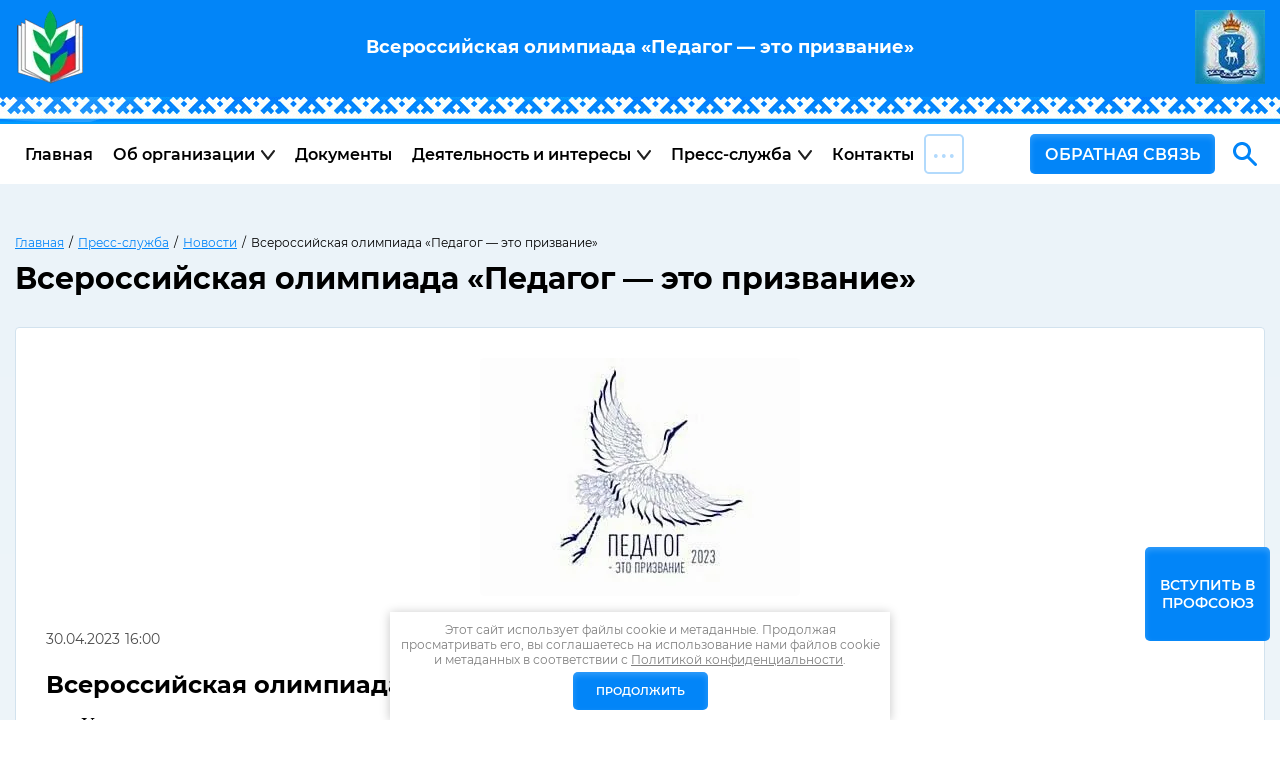

--- FILE ---
content_type: text/html; charset=utf-8
request_url: https://ed-unionyanao.ru/news/post/vserossijskaya-olimpiada-pedagog-eto-prizvanie
body_size: 63925
content:
		
	
	




	<!DOCTYPE html>
<html lang='ru'>
<head>
<link rel="stylesheet" href="/t/v1641/images/mosaic/designs/design-imkrbjufd-1663046835_styles.css">
<meta charset="utf-8">
<meta name="robots" content="all">
<title>Всероссийская олимпиада «Педагог — это призвание»</title>
<!-- assets.top -->
<meta property="og:title" content="Всероссийская олимпиада «Педагог — это призвание»">
<meta name="twitter:title" content="Всероссийская олимпиада «Педагог — это призвание»">
<meta property="og:description" content="Всероссийская олимпиада «Педагог — это призвание»">
<meta name="twitter:description" content="Всероссийская олимпиада «Педагог — это призвание»">
<meta property="og:type" content="website">
<meta property="og:url" content="https://ed-unionyanao.ru/news/post/vserossijskaya-olimpiada-pedagog-eto-prizvanie">
<meta name="twitter:card" content="summary">
<!-- /assets.top -->

<meta name="description" content="Всероссийская олимпиада «Педагог — это призвание»">
<meta name="keywords" content="Всероссийская олимпиада «Педагог — это призвание»">
<meta name="viewport" content="width=device-width, initial-scale=1">
<meta name="format-detection" content="telephone=no">


<script>
 var mapKeys = {
     google: "",
     yandex: ""
 };
 var mosaicDesignId = 3588306;
 var mosaicDesignPrefix = 'imkrbjufd-1663046835';
 var mosaicTimeZone = 'Asia/Yekaterinburg';
</script>


<link rel="stylesheet" href="/g/s3/mosaic/css/ms_site_default.css">
<script src="/g/libs/jquery/1.10.2/jquery.min.js"></script>

 	<script src="/g/s3/mosaic/js/do/do.js?rnd=1769388444"></script>
	<link rel="stylesheet" href="/g/css/styles_articles_tpl.css">
	<link rel="stylesheet" href="/g/s3/mosaic/css/animate.css">
	<link rel="stylesheet" href="/t/v1641/images/mosaic/modules_patch.scss.css?rnd=1769388444">
	<script src="/g/s3/misc/form/1.2.0/s3.form.js"></script>


            <!-- 46b9544ffa2e5e73c3c971fe2ede35a5 -->
            <script src='/shared/s3/js/lang/ru.js'></script>
            <script src='/shared/s3/js/common.min.js'></script>
        <link rel='stylesheet' type='text/css' href='/shared/s3/css/calendar.css' /><link rel="stylesheet" href="/g/libs/lightgallery-proxy-to-hs/lightgallery.proxy.to.hs.min.css" media="all" async>
<script src="/g/libs/lightgallery-proxy-to-hs/lightgallery.proxy.to.hs.stub.min.js"></script>
<script src="/g/libs/lightgallery-proxy-to-hs/lightgallery.proxy.to.hs.js" async></script>
<link rel="icon" href="/favicon.ico" type="image/x-icon">

<!--s3_require-->
<link rel="stylesheet" href="/g/basestyle/1.0.1/articles2/articles2.css" type="text/css"/>
<link rel="stylesheet" href="/g/basestyle/1.0.1/user/user.css" type="text/css"/>
<link rel="stylesheet" href="/g/basestyle/1.0.1/articles2/articles2.blue.css" type="text/css"/>
<script type="text/javascript" src="/g/basestyle/1.0.1/articles2/articles2.js"></script>

<link rel="stylesheet" href="/t/v1641/images/mosaic/symbols/symbol-ixtmleqxm_styles.css" type="text/css"/>
<link rel="stylesheet" href="/t/v1641/images/mosaic/symbols/symbol-i4mqc08wb_styles.css" type="text/css"/>
<link rel="stylesheet" href="/t/v1641/images/mosaic/symbols/symbol-ifgspk9rj_styles.css" type="text/css"/>
<link rel="stylesheet" href="/g/basestyle/1.0.1/user/user.blue.css" type="text/css"/>
<script type="text/javascript" src="/g/basestyle/1.0.1/user/user.js"></script>
<link rel="stylesheet" href="/t/v1641/images/mosaic/symbols/symbol-i4hu1witv_styles.css" type="text/css"/>
<link rel="stylesheet" href="/t/v1641/images/mosaic/symbols/symbol-ij1wi8lem_styles.css" type="text/css"/>
<link rel="stylesheet" href="/t/v1641/images/mosaic/symbols/symbol-ijrig8zt9_styles.css" type="text/css"/>
<link rel="stylesheet" href="/t/v1641/images/mosaic/symbols/symbol-iw93h3s25_styles.css" type="text/css"/>
<link rel="stylesheet" href="/t/v1641/images/mosaic/symbols/symbol-igbncwd78_styles.css" type="text/css"/>
<!--/s3_require-->




			<link id="mosaic-theme-css" rel="stylesheet" href="/t/v1641/images/mosaic/themes/imkrbjufd-1663046835_theme-i0qzdf9ke.css">
	</head>
<body>
<div class='mosaic-wrap'>
<div class='root root--u-imkrbjufd' id='imkrbjufd_0'>


<div class='section section--u-i4mqc08wb' id='i4mqc08wb_0' data-do-section='{"screen":{"scroll":false,"smooth":true}}'>
<div class='container container--u-i7p4wauuv' id='i7p4wauuv_0'>
<div class='div div--u-izno8rkum' id='izno8rkum_0'>
<a href='/' class='link-universal link-universal--u-ii4cz4oet' id='ii4cz4oet_0' data-do-link_universal='{"screen":{"type":"link","popup":"none","eventName":"none","eventElement":"self","eventAction":"","selectedTag":"","linkType":"link","blank":false}}'>
<div class='imageFit imageFit--u-ip53oibch' id='ip53oibch_0' data-do-image='{"screen":{"objectFit":"cover","lockRatio":true}}'>
<img data-origin-src='/d/logo_1.webp' data-size='70x74' src='/thumb/2/KUwyRM20-0mHZSBi25TvDw/640r480/d/logo_1.webp' alt='logo_1' title='' class='imageFit__img imageFit__img--u-iwhc45ap9' id='iwhc45ap9_0' />
<div class='imageFit__overlay imageFit__overlay--u-ihyemljk7' id='ihyemljk7_0'></div>
<div class='imageFit__zoom imageFit__zoom--u-i8vgkw7ad' id='i8vgkw7ad_0'>
<span class='svg_image svg_image--u-itoxx7vb4' id='itoxx7vb4_0' data-do-svg_image='{"screen":{"stretch":true}}'>

</span>
</div>
</div>
</a>
</div>
<h1 class='page-title page-title--u-iq1pn1wi0' id='iq1pn1wi0_0'>
Всероссийская олимпиада «Педагог — это призвание»
</h1>
<div class='div div--u-i524myvgk' id='i524myvgk_0'>
<a href='/' class='link-universal link-universal--u-ieme92n7o' id='ieme92n7o_0' data-do-link_universal='{"screen":{"type":"link","popup":"none","eventName":"none","eventElement":"self","eventAction":"","selectedTag":"","linkType":"link","blank":false}}'>
<div class='imageFit imageFit--u-i0v265d1y' id='i0v265d1y_0' data-do-image='{"screen":{"objectFit":"cover","lockRatio":true}}'>
<img data-origin-src='/d/logo_r_0.webp' data-size='70x74' src='/thumb/2/5Y5NWiX_Xw_LsovGlELE3Q/640r480/d/logo_r_0.webp' alt='logo_r_0' title='' class='imageFit__img imageFit__img--u-iza8jz0pb' id='iza8jz0pb_0' />
<div class='imageFit__overlay imageFit__overlay--u-i41xkhldp' id='i41xkhldp_0'></div>
<div class='imageFit__zoom imageFit__zoom--u-ixgftkm4v' id='ixgftkm4v_0'>
<span class='svg_image svg_image--u-isxzuynwr' id='isxzuynwr_0' data-do-svg_image='{"screen":{"stretch":true}}'>

</span>
</div>
</div>
</a>
</div>
</div>
</div>
<div class='section section--u-ifgspk9rj' id='ifgspk9rj_0' data-do-section='{"screen":{"scroll":false,"smooth":true}}'>
<div class='container container--u-ilcz6lahq' id='ilcz6lahq_0'>
<div class='hor-menu hor-menu--u-i0tufmj3e' id='i0tufmj3e_0' data-do-menu_horizontal='{"screen":{"mode":"Popup","cancelForward":false,"more":true,"toLevel":0,"firstClickOpen":false,"delayIn":200,"delayOut":200}}'>
<ul class='hor-menu__list hor-menu__list--u-iib8o9iov' id='iib8o9iov_0'>
<li class='hor-menu__item hor-menu__item--u-iifyh6lw4 ' id='iifyh6lw4_0'>
<a   href='/' class='hor-menu__link hor-menu__link--u-igyuwndow' id='igyuwndow_0'>
<span class='hor-menu__text hor-menu__text--u-i7csmdxzx' id='i7csmdxzx_0'>
<span class='text-block-wrap-div' >Главная</span>
</span>
</a>


    </li>
    <li class='hor-menu__item hor-menu__item--u-iifyh6lw4 ' id='iifyh6lw4_1'>
<a   href='/ob-organizatsii' class='hor-menu__link hor-menu__link--u-igyuwndow' id='igyuwndow_1'>
<span class='hor-menu__text hor-menu__text--u-i7csmdxzx' id='i7csmdxzx_1'>
<span class='text-block-wrap-div' >Об организации</span>
</span>
<span class='hor-menu__icon hor-menu__icon--u-iev8z4q4x' id='iev8z4q4x_0'></span>
</a>


    <ul class='hor-menu__sub_list hor-menu__sub_list--u-iwn0ws6y7' id='iwn0ws6y7_0'>
<li class='hor-menu__sub_item hor-menu__sub_item--u-imqeqw14u ' id='imqeqw14u_0'>
<a   href='/zayavlenie-o-vstupleniya-v-profsoyuz' class='hor-menu__sub_link hor-menu__sub_link--u-icbacov2u' id='icbacov2u_0'>
<span class='hor-menu__sub_text hor-menu__sub_text--u-imnpvvlct' id='imnpvvlct_0'>
<span class='text-block-wrap-div' >Заявление о вступлении в Профсоюз</span>
</span>
</a>

    </li>
    <li class='hor-menu__sub_item hor-menu__sub_item--u-imqeqw14u ' id='imqeqw14u_1'>
<a   href='/struktura-organizacii' class='hor-menu__sub_link hor-menu__sub_link--u-icbacov2u' id='icbacov2u_1'>
<span class='hor-menu__sub_text hor-menu__sub_text--u-imnpvvlct' id='imnpvvlct_1'>
<span class='text-block-wrap-div' >Структура организации</span>
</span>
<span class='hor-menu__sub_icon hor-menu__sub_icon--u-i5u1p0gwu' id='i5u1p0gwu_0'></span>
</a>
<ul class='mosaic-ipypju05w mosaic-ipypju05w--u-idjteruay' id='idjteruay_0'>
</ul>

    <ul class='hor-menu__sub_list hor-menu__sub_list--u-iwn0ws6y7' id='iwn0ws6y7_1'>
<li class='hor-menu__sub_item hor-menu__sub_item--u-imqeqw14u ' id='imqeqw14u_2'>
<a   href='/territorialnye-gorodskie-organizacii-profsoyuza-i-ppo' class='hor-menu__sub_link hor-menu__sub_link--u-icbacov2u' id='icbacov2u_2'>
<span class='hor-menu__sub_text hor-menu__sub_text--u-imnpvvlct' id='imnpvvlct_2'>
<span class='text-block-wrap-div' >Территориальные (городские) организации Профсоюза и ППО</span>
</span>
<span class='hor-menu__sub_icon hor-menu__sub_icon--u-i5u1p0gwu' id='i5u1p0gwu_1'></span>
</a>
<ul class='mosaic-ipypju05w mosaic-ipypju05w--u-idjteruay' id='idjteruay_1'>
</ul>

    <ul class='hor-menu__sub_list hor-menu__sub_list--u-iwn0ws6y7' id='iwn0ws6y7_2'>
<li class='hor-menu__sub_item hor-menu__sub_item--u-imqeqw14u ' id='imqeqw14u_3'>
<a   href='/gubkinskaya-gorodskaya-organizaciya-profsoyuza' class='hor-menu__sub_link hor-menu__sub_link--u-icbacov2u' id='icbacov2u_3'>
<span class='hor-menu__sub_text hor-menu__sub_text--u-imnpvvlct' id='imnpvvlct_3'>
<span class='text-block-wrap-div' >Губкинская городская организация Профсоюза</span>
</span>
</a>

    </li>
    <li class='hor-menu__sub_item hor-menu__sub_item--u-imqeqw14u ' id='imqeqw14u_4'>
<a   href='/krasnoselkupskaya-rajonnaya-organizaciya-profsoyuza' class='hor-menu__sub_link hor-menu__sub_link--u-icbacov2u' id='icbacov2u_4'>
<span class='hor-menu__sub_text hor-menu__sub_text--u-imnpvvlct' id='imnpvvlct_4'>
<span class='text-block-wrap-div' >Красноселькупская районная организация Профсоюза</span>
</span>
</a>

    </li>
    <li class='hor-menu__sub_item hor-menu__sub_item--u-imqeqw14u ' id='imqeqw14u_5'>
<a   href='/labytnangskoj-gorodskoj-organizacii-profsoyuza' class='hor-menu__sub_link hor-menu__sub_link--u-icbacov2u' id='icbacov2u_5'>
<span class='hor-menu__sub_text hor-menu__sub_text--u-imnpvvlct' id='imnpvvlct_5'>
<span class='text-block-wrap-div' >Лабытнангской городской организации Профсоюза</span>
</span>
</a>

    </li>
    <li class='hor-menu__sub_item hor-menu__sub_item--u-imqeqw14u ' id='imqeqw14u_6'>
<a   href='/muravlenkovskaya-territorialnaya-organizaciya-profsoyuza' class='hor-menu__sub_link hor-menu__sub_link--u-icbacov2u' id='icbacov2u_6'>
<span class='hor-menu__sub_text hor-menu__sub_text--u-imnpvvlct' id='imnpvvlct_6'>
<span class='text-block-wrap-div' >Муравленковская территориальная организация Профсоюза</span>
</span>
</a>

    </li>
    <li class='hor-menu__sub_item hor-menu__sub_item--u-imqeqw14u ' id='imqeqw14u_7'>
<a   href='/nadymskaya-gorodskaya-organizaciya-profsoyuza' class='hor-menu__sub_link hor-menu__sub_link--u-icbacov2u' id='icbacov2u_7'>
<span class='hor-menu__sub_text hor-menu__sub_text--u-imnpvvlct' id='imnpvvlct_7'>
<span class='text-block-wrap-div' >Надымская городская организация Профсоюза</span>
</span>
</a>

    </li>
    <li class='hor-menu__sub_item hor-menu__sub_item--u-imqeqw14u ' id='imqeqw14u_8'>
<a   href='/noyabrskaya-territorialnaya-organizaciya-profsoyuza' class='hor-menu__sub_link hor-menu__sub_link--u-icbacov2u' id='icbacov2u_8'>
<span class='hor-menu__sub_text hor-menu__sub_text--u-imnpvvlct' id='imnpvvlct_8'>
<span class='text-block-wrap-div' >Ноябрьская территориальная организация Профсоюза</span>
</span>
</a>

    </li>
    <li class='hor-menu__sub_item hor-menu__sub_item--u-imqeqw14u ' id='imqeqw14u_9'>
<a   href='/priuralskaya-rajonnaya-organizaciya-profsoyuza' class='hor-menu__sub_link hor-menu__sub_link--u-icbacov2u' id='icbacov2u_9'>
<span class='hor-menu__sub_text hor-menu__sub_text--u-imnpvvlct' id='imnpvvlct_9'>
<span class='text-block-wrap-div' >Приуральская районная организация Профсоюза</span>
</span>
</a>

    </li>
    <li class='hor-menu__sub_item hor-menu__sub_item--u-imqeqw14u ' id='imqeqw14u_10'>
<a   href='/purovskaya-rajonnaya-organizaciya-profsoyuza' class='hor-menu__sub_link hor-menu__sub_link--u-icbacov2u' id='icbacov2u_10'>
<span class='hor-menu__sub_text hor-menu__sub_text--u-imnpvvlct' id='imnpvvlct_10'>
<span class='text-block-wrap-div' >Пуровская районная организация Профсоюза</span>
</span>
</a>

    </li>
    <li class='hor-menu__sub_item hor-menu__sub_item--u-imqeqw14u ' id='imqeqw14u_11'>
<a   href='/salehardskaya-gorodskaya-organizaciya-profsoyuza' class='hor-menu__sub_link hor-menu__sub_link--u-icbacov2u' id='icbacov2u_11'>
<span class='hor-menu__sub_text hor-menu__sub_text--u-imnpvvlct' id='imnpvvlct_11'>
<span class='text-block-wrap-div' >Салехардская городская организация Профсоюза</span>
</span>
</a>

    </li>
    <li class='hor-menu__sub_item hor-menu__sub_item--u-imqeqw14u ' id='imqeqw14u_12'>
<a   href='/tazovskaya-rajonnaya-organizaciya-profsoyuza' class='hor-menu__sub_link hor-menu__sub_link--u-icbacov2u' id='icbacov2u_12'>
<span class='hor-menu__sub_text hor-menu__sub_text--u-imnpvvlct' id='imnpvvlct_12'>
<span class='text-block-wrap-div' >Тазовская районная организация Профсоюза</span>
</span>
</a>

    </li>
    <li class='hor-menu__sub_item hor-menu__sub_item--u-imqeqw14u ' id='imqeqw14u_13'>
<a   href='/shuryshkarskaya-rajonnaya-organizaciya-profsoyuza' class='hor-menu__sub_link hor-menu__sub_link--u-icbacov2u' id='icbacov2u_13'>
<span class='hor-menu__sub_text hor-menu__sub_text--u-imnpvvlct' id='imnpvvlct_13'>
<span class='text-block-wrap-div' >Шурышкарская районная организация Профсоюза</span>
</span>
</a>

    </li>
    <li class='hor-menu__sub_item hor-menu__sub_item--u-imqeqw14u ' id='imqeqw14u_14'>
<a   href='/yamalskaya-rajonnaya-organizaciya-profsoyuza' class='hor-menu__sub_link hor-menu__sub_link--u-icbacov2u' id='icbacov2u_14'>
<span class='hor-menu__sub_text hor-menu__sub_text--u-imnpvvlct' id='imnpvvlct_14'>
<span class='text-block-wrap-div' >Ямальская районная организация Профсоюза</span>
</span>
</a>

    </li>
            </ul></li>
    <li class='hor-menu__sub_item hor-menu__sub_item--u-imqeqw14u ' id='imqeqw14u_15'>
<a   href='/ppo-vyhodyashchie-na-uroven-okruzhnoj-organizacii-profsoyuza' class='hor-menu__sub_link hor-menu__sub_link--u-icbacov2u' id='icbacov2u_15'>
<span class='hor-menu__sub_text hor-menu__sub_text--u-imnpvvlct' id='imnpvvlct_15'>
<span class='text-block-wrap-div' >ППО выходящие на уровень окружной организации Профсоюза</span>
</span>
</a>

    </li>
            </ul></li>
    <li class='hor-menu__sub_item hor-menu__sub_item--u-imqeqw14u ' id='imqeqw14u_16'>
<a   href='/ob-uchreditelnoj-konferentsii-profsojuza' class='hor-menu__sub_link hor-menu__sub_link--u-icbacov2u' id='icbacov2u_16'>
<span class='hor-menu__sub_text hor-menu__sub_text--u-imnpvvlct' id='imnpvvlct_16'>
<span class='text-block-wrap-div' >Об учредительной конференции Профсоюза</span>
</span>
</a>

    </li>
    <li class='hor-menu__sub_item hor-menu__sub_item--u-imqeqw14u ' id='imqeqw14u_17'>
<a   href='/apparat-profsoyuza-yanao' class='hor-menu__sub_link hor-menu__sub_link--u-icbacov2u' id='icbacov2u_17'>
<span class='hor-menu__sub_text hor-menu__sub_text--u-imnpvvlct' id='imnpvvlct_17'>
<span class='text-block-wrap-div' >Аппарат Профсоюза ЯНАО</span>
</span>
</a>

    </li>
    <li class='hor-menu__sub_item hor-menu__sub_item--u-imqeqw14u ' id='imqeqw14u_18'>
<a   href='/sovet-molodyh-pedagogov' class='hor-menu__sub_link hor-menu__sub_link--u-icbacov2u' id='icbacov2u_18'>
<span class='hor-menu__sub_text hor-menu__sub_text--u-imnpvvlct' id='imnpvvlct_18'>
<span class='text-block-wrap-div' >Совет молодых педагогов</span>
</span>
<span class='hor-menu__sub_icon hor-menu__sub_icon--u-i5u1p0gwu' id='i5u1p0gwu_2'></span>
</a>
<ul class='mosaic-ipypju05w mosaic-ipypju05w--u-idjteruay' id='idjteruay_2'>
</ul>

    <ul class='hor-menu__sub_list hor-menu__sub_list--u-iwn0ws6y7' id='iwn0ws6y7_3'>
<li class='hor-menu__sub_item hor-menu__sub_item--u-imqeqw14u ' id='imqeqw14u_19'>
<a   href='/sovet-molodyh-pedagogov-yamala' class='hor-menu__sub_link hor-menu__sub_link--u-icbacov2u' id='icbacov2u_19'>
<span class='hor-menu__sub_text hor-menu__sub_text--u-imnpvvlct' id='imnpvvlct_19'>
<span class='text-block-wrap-div' >Совет молодых педагогов Ямала</span>
</span>
</a>

    </li>
    <li class='hor-menu__sub_item hor-menu__sub_item--u-imqeqw14u ' id='imqeqw14u_20'>
<a   href='/sostav-prezidiuma' class='hor-menu__sub_link hor-menu__sub_link--u-icbacov2u' id='icbacov2u_20'>
<span class='hor-menu__sub_text hor-menu__sub_text--u-imnpvvlct' id='imnpvvlct_20'>
<span class='text-block-wrap-div' >Состав Президиума</span>
</span>
</a>

    </li>
    <li class='hor-menu__sub_item hor-menu__sub_item--u-imqeqw14u ' id='imqeqw14u_21'>
<a   href='/polozheniya-i-dokumenty' class='hor-menu__sub_link hor-menu__sub_link--u-icbacov2u' id='icbacov2u_21'>
<span class='hor-menu__sub_text hor-menu__sub_text--u-imnpvvlct' id='imnpvvlct_21'>
<span class='text-block-wrap-div' >Положения и документы</span>
</span>
</a>

    </li>
    <li class='hor-menu__sub_item hor-menu__sub_item--u-imqeqw14u ' id='imqeqw14u_22'>
<a   href='/proekty-soveta' class='hor-menu__sub_link hor-menu__sub_link--u-icbacov2u' id='icbacov2u_22'>
<span class='hor-menu__sub_text hor-menu__sub_text--u-imnpvvlct' id='imnpvvlct_22'>
<span class='text-block-wrap-div' >Проекты Совета</span>
</span>
</a>

    </li>
    <li class='hor-menu__sub_item hor-menu__sub_item--u-imqeqw14u ' id='imqeqw14u_23'>
<a   href='/meropriyatiya-soveta' class='hor-menu__sub_link hor-menu__sub_link--u-icbacov2u' id='icbacov2u_23'>
<span class='hor-menu__sub_text hor-menu__sub_text--u-imnpvvlct' id='imnpvvlct_23'>
<span class='text-block-wrap-div' >Мероприятия Совета</span>
</span>
</a>

    </li>
    <li class='hor-menu__sub_item hor-menu__sub_item--u-imqeqw14u ' id='imqeqw14u_24'>
<a   href='/konkurs-pedagogicheskij-debyut' class='hor-menu__sub_link hor-menu__sub_link--u-icbacov2u' id='icbacov2u_24'>
<span class='hor-menu__sub_text hor-menu__sub_text--u-imnpvvlct' id='imnpvvlct_24'>
<span class='text-block-wrap-div' >Конкурс «Педагогический дебют»</span>
</span>
<span class='hor-menu__sub_icon hor-menu__sub_icon--u-i5u1p0gwu' id='i5u1p0gwu_3'></span>
</a>
<ul class='mosaic-ipypju05w mosaic-ipypju05w--u-idjteruay' id='idjteruay_3'>
</ul>

    <ul class='hor-menu__sub_list hor-menu__sub_list--u-iwn0ws6y7' id='iwn0ws6y7_4'>
<li class='hor-menu__sub_item hor-menu__sub_item--u-imqeqw14u ' id='imqeqw14u_25'>
<a   href='/pedagogicheskij-debyut-2022' class='hor-menu__sub_link hor-menu__sub_link--u-icbacov2u' id='icbacov2u_25'>
<span class='hor-menu__sub_text hor-menu__sub_text--u-imnpvvlct' id='imnpvvlct_25'>
<span class='text-block-wrap-div' >Педагогический дебют-2022</span>
</span>
</a>

    </li>
            </ul></li>
    <li class='hor-menu__sub_item hor-menu__sub_item--u-imqeqw14u ' id='imqeqw14u_26'>
<a   href='/sotrudnichestvo' class='hor-menu__sub_link hor-menu__sub_link--u-icbacov2u' id='icbacov2u_26'>
<span class='hor-menu__sub_text hor-menu__sub_text--u-imnpvvlct' id='imnpvvlct_26'>
<span class='text-block-wrap-div' >Сотрудничество</span>
</span>
</a>

    </li>
    <li class='hor-menu__sub_item hor-menu__sub_item--u-imqeqw14u ' id='imqeqw14u_27'>
<a  target='_blank'  href='https://vk.com/smp_yamal' class='hor-menu__sub_link hor-menu__sub_link--u-icbacov2u' id='icbacov2u_27'>
<span class='hor-menu__sub_text hor-menu__sub_text--u-imnpvvlct' id='imnpvvlct_27'>
<span class='text-block-wrap-div' >Группа Совета молодых педагогов Ямала во ВКонтакте</span>
</span>
</a>

    </li>
            </ul></li>
            </ul></li>
    <li class='hor-menu__item hor-menu__item--u-iifyh6lw4 ' id='iifyh6lw4_2'>
<a   href='/dokumenty' class='hor-menu__link hor-menu__link--u-igyuwndow' id='igyuwndow_2'>
<span class='hor-menu__text hor-menu__text--u-i7csmdxzx' id='i7csmdxzx_2'>
<span class='text-block-wrap-div' >Документы</span>
</span>
</a>


    </li>
    <li class='hor-menu__item hor-menu__item--u-iifyh6lw4 ' id='iifyh6lw4_3'>
<a   href='/dejatelnost-i-interesy' class='hor-menu__link hor-menu__link--u-igyuwndow' id='igyuwndow_3'>
<span class='hor-menu__text hor-menu__text--u-i7csmdxzx' id='i7csmdxzx_3'>
<span class='text-block-wrap-div' >Деятельность и интересы</span>
</span>
<span class='hor-menu__icon hor-menu__icon--u-iev8z4q4x' id='iev8z4q4x_1'></span>
</a>


    <ul class='hor-menu__sub_list hor-menu__sub_list--u-iwn0ws6y7' id='iwn0ws6y7_5'>
<li class='hor-menu__sub_item hor-menu__sub_item--u-imqeqw14u ' id='imqeqw14u_28'>
<a   href='/konkursy-1' class='hor-menu__sub_link hor-menu__sub_link--u-icbacov2u' id='icbacov2u_28'>
<span class='hor-menu__sub_text hor-menu__sub_text--u-imnpvvlct' id='imnpvvlct_28'>
<span class='text-block-wrap-div' >Конкурсы</span>
</span>
</a>

    </li>
    <li class='hor-menu__sub_item hor-menu__sub_item--u-imqeqw14u ' id='imqeqw14u_29'>
<a   href='/kadry' class='hor-menu__sub_link hor-menu__sub_link--u-icbacov2u' id='icbacov2u_29'>
<span class='hor-menu__sub_text hor-menu__sub_text--u-imnpvvlct' id='imnpvvlct_29'>
<span class='text-block-wrap-div' >Кадры и аттестация педагогических работников</span>
</span>
</a>

    </li>
    <li class='hor-menu__sub_item hor-menu__sub_item--u-imqeqw14u ' id='imqeqw14u_30'>
<a   href='/zarabotnaya-plata-1' class='hor-menu__sub_link hor-menu__sub_link--u-icbacov2u' id='icbacov2u_30'>
<span class='hor-menu__sub_text hor-menu__sub_text--u-imnpvvlct' id='imnpvvlct_30'>
<span class='text-block-wrap-div' >Оплата труда</span>
</span>
</a>

    </li>
    <li class='hor-menu__sub_item hor-menu__sub_item--u-imqeqw14u ' id='imqeqw14u_31'>
<a   href='/garantii-i-lgoti' class='hor-menu__sub_link hor-menu__sub_link--u-icbacov2u' id='icbacov2u_31'>
<span class='hor-menu__sub_text hor-menu__sub_text--u-imnpvvlct' id='imnpvvlct_31'>
<span class='text-block-wrap-div' >Гарантии и льготы</span>
</span>
</a>

    </li>
    <li class='hor-menu__sub_item hor-menu__sub_item--u-imqeqw14u ' id='imqeqw14u_32'>
<a   href='/pensionnoe-obespechenie-1' class='hor-menu__sub_link hor-menu__sub_link--u-icbacov2u' id='icbacov2u_32'>
<span class='hor-menu__sub_text hor-menu__sub_text--u-imnpvvlct' id='imnpvvlct_32'>
<span class='text-block-wrap-div' >Пенсионное обеспечение</span>
</span>
</a>

    </li>
    <li class='hor-menu__sub_item hor-menu__sub_item--u-imqeqw14u ' id='imqeqw14u_33'>
<a   href='/otdyh-i-ozdorovlenie-chlenov-profsoyuza' class='hor-menu__sub_link hor-menu__sub_link--u-icbacov2u' id='icbacov2u_33'>
<span class='hor-menu__sub_text hor-menu__sub_text--u-imnpvvlct' id='imnpvvlct_33'>
<span class='text-block-wrap-div' >Отдых и оздоровление членов профсоюза</span>
</span>
</a>

    </li>
    <li class='hor-menu__sub_item hor-menu__sub_item--u-imqeqw14u ' id='imqeqw14u_34'>
<a   href='/obuchenie-profaktiva' class='hor-menu__sub_link hor-menu__sub_link--u-icbacov2u' id='icbacov2u_34'>
<span class='hor-menu__sub_text hor-menu__sub_text--u-imnpvvlct' id='imnpvvlct_34'>
<span class='text-block-wrap-div' >Обучение профактива</span>
</span>
</a>

    </li>
    <li class='hor-menu__sub_item hor-menu__sub_item--u-imqeqw14u ' id='imqeqw14u_35'>
<a   href='/ohrana-truda' class='hor-menu__sub_link hor-menu__sub_link--u-icbacov2u' id='icbacov2u_35'>
<span class='hor-menu__sub_text hor-menu__sub_text--u-imnpvvlct' id='imnpvvlct_35'>
<span class='text-block-wrap-div' >Охрана труда</span>
</span>
</a>

    </li>
    <li class='hor-menu__sub_item hor-menu__sub_item--u-imqeqw14u ' id='imqeqw14u_36'>
<a   href='/specialnaya-ocenka-uslovij-truda' class='hor-menu__sub_link hor-menu__sub_link--u-icbacov2u' id='icbacov2u_36'>
<span class='hor-menu__sub_text hor-menu__sub_text--u-imnpvvlct' id='imnpvvlct_36'>
<span class='text-block-wrap-div' >Специальная оценка условий труда</span>
</span>
</a>

    </li>
    <li class='hor-menu__sub_item hor-menu__sub_item--u-imqeqw14u ' id='imqeqw14u_37'>
<a   href='/obshchie-voprosy' class='hor-menu__sub_link hor-menu__sub_link--u-icbacov2u' id='icbacov2u_37'>
<span class='hor-menu__sub_text hor-menu__sub_text--u-imnpvvlct' id='imnpvvlct_37'>
<span class='text-block-wrap-div' >Общие вопросы</span>
</span>
</a>

    </li>
    <li class='hor-menu__sub_item hor-menu__sub_item--u-imqeqw14u ' id='imqeqw14u_38'>
<a   href='/pravovaya-deyatelnost' class='hor-menu__sub_link hor-menu__sub_link--u-icbacov2u' id='icbacov2u_38'>
<span class='hor-menu__sub_text hor-menu__sub_text--u-imnpvvlct' id='imnpvvlct_38'>
<span class='text-block-wrap-div' >Правовая деятельность</span>
</span>
<span class='hor-menu__sub_icon hor-menu__sub_icon--u-i5u1p0gwu' id='i5u1p0gwu_4'></span>
</a>
<ul class='mosaic-ipypju05w mosaic-ipypju05w--u-idjteruay' id='idjteruay_4'>
</ul>

    <ul class='hor-menu__sub_list hor-menu__sub_list--u-iwn0ws6y7' id='iwn0ws6y7_6'>
<li class='hor-menu__sub_item hor-menu__sub_item--u-imqeqw14u ' id='imqeqw14u_39'>
<a   href='/yuridicheskaya-konsultaciya' class='hor-menu__sub_link hor-menu__sub_link--u-icbacov2u' id='icbacov2u_39'>
<span class='hor-menu__sub_text hor-menu__sub_text--u-imnpvvlct' id='imnpvvlct_39'>
<span class='text-block-wrap-div' >Юридическая консультация</span>
</span>
</a>

    </li>
    <li class='hor-menu__sub_item hor-menu__sub_item--u-imqeqw14u ' id='imqeqw14u_40'>
<a   href='/razyasneniya-zakonodatelstva' class='hor-menu__sub_link hor-menu__sub_link--u-icbacov2u' id='icbacov2u_40'>
<span class='hor-menu__sub_text hor-menu__sub_text--u-imnpvvlct' id='imnpvvlct_40'>
<span class='text-block-wrap-div' >Разъяснения законодательства</span>
</span>
</a>

    </li>
            </ul></li>
            </ul></li>
    <li class='hor-menu__item hor-menu__item--u-iifyh6lw4 is-current' id='iifyh6lw4_4'>
<a   href='/press-sluzhba' class='hor-menu__link hor-menu__link--u-igyuwndow' id='igyuwndow_4'>
<span class='hor-menu__text hor-menu__text--u-i7csmdxzx' id='i7csmdxzx_4'>
<span class='text-block-wrap-div' >Пресс-служба</span>
</span>
<span class='hor-menu__icon hor-menu__icon--u-iev8z4q4x' id='iev8z4q4x_2'></span>
</a>


    <ul class='hor-menu__sub_list hor-menu__sub_list--u-iwn0ws6y7' id='iwn0ws6y7_7'>
<li class='hor-menu__sub_item hor-menu__sub_item--u-imqeqw14u is-current' id='imqeqw14u_41'>
<a   href='/news' class='hor-menu__sub_link hor-menu__sub_link--u-icbacov2u' id='icbacov2u_41'>
<span class='hor-menu__sub_text hor-menu__sub_text--u-imnpvvlct' id='imnpvvlct_41'>
<span class='text-block-wrap-div' >Новости</span>
</span>
</a>

    </li>
    <li class='hor-menu__sub_item hor-menu__sub_item--u-imqeqw14u ' id='imqeqw14u_42'>
<a   href='/fotogalereya' class='hor-menu__sub_link hor-menu__sub_link--u-icbacov2u' id='icbacov2u_42'>
<span class='hor-menu__sub_text hor-menu__sub_text--u-imnpvvlct' id='imnpvvlct_42'>
<span class='text-block-wrap-div' >Фотогалерея</span>
</span>
</a>

    </li>
    <li class='hor-menu__sub_item hor-menu__sub_item--u-imqeqw14u ' id='imqeqw14u_43'>
<a   href='/avtory-sajta' class='hor-menu__sub_link hor-menu__sub_link--u-icbacov2u' id='icbacov2u_43'>
<span class='hor-menu__sub_text hor-menu__sub_text--u-imnpvvlct' id='imnpvvlct_43'>
<span class='text-block-wrap-div' >Авторы сайта</span>
</span>
</a>

    </li>
            </ul></li>
    <li class='hor-menu__item hor-menu__item--u-iifyh6lw4 ' id='iifyh6lw4_5'>
<a   href='/kontakty' class='hor-menu__link hor-menu__link--u-igyuwndow' id='igyuwndow_5'>
<span class='hor-menu__text hor-menu__text--u-i7csmdxzx' id='i7csmdxzx_5'>
<span class='text-block-wrap-div' >Контакты</span>
</span>
</a>


    </li>
    <li class='hor-menu__item hor-menu__item--u-iifyh6lw4 ' id='iifyh6lw4_6'>
<a   href='/vyhodnye-dni' class='hor-menu__link hor-menu__link--u-igyuwndow' id='igyuwndow_6'>
<span class='hor-menu__text hor-menu__text--u-i7csmdxzx' id='i7csmdxzx_6'>
<span class='text-block-wrap-div' >Выходные дни</span>
</span>
</a>


</li></ul>
<ul class='hor-menu__more_list hor-menu__more_list--u-ia9h7yhip' id='ia9h7yhip_0'>
<li class='hor-menu__item hor-menu__item--u-in2s93aat' id='in2s93aat_0'>
<a href='#' class='hor-menu__more_link hor-menu__more_link--u-iimn05bqx' id='iimn05bqx_0'>
<span class='hor-menu__text hor-menu__text--u-i5dxr160i' id='i5dxr160i_0'>
<span class='text-block-wrap-div' >...</span>
</span>
</a>
<ul class='hor-menu__sub_list hor-menu__sub_list--u-i4gxup89n' id='i4gxup89n_0'>
</ul>
</li>
</ul>
</div>
<div class='div div--u-iodojky48' id='iodojky48_0'>
<div role='button' class='link-universal link-universal--u-ia88b4ues' id='ia88b4ues_0' data-do-link_universal='{"screen":{"type":"button","popup":"ijrig8zt9_0","sidepanel":false,"eventName":"none","eventElement":"self","eventAction":"","selectedTag":"","linkType":"link","blank":false}}'>
<span class='svg_image svg_image--u-i4dprrzi1' id='i4dprrzi1_0' data-do-svg_image='{"screen":{"stretch":true}}'>
<svg width="280" height="240" xmlns="http://www.w3.org/2000/svg" viewBox="0 0 280 240" data-prefix="id21ivp99"><path fill-rule="evenodd" d="M13.233.982C-5 7.506-4.18 34.673 14.4 39.676c1.93.52 45.416.72 127.42.585l124.492-.205 3.199-1.712c14.426-7.72 14.426-28.7 0-36.42l-3.2-1.712-125-.166C35.395-.094 15.843.048 13.233.982m0 99.998c-18.241 6.54-17.411 33.693 1.183 38.7 6.21 1.672 131.099.617 134.635-1.137 15.019-7.452 15.019-29.366 0-36.818-4.08-2.024-130.316-2.716-135.817-.745m0 100.002C-5 207.506-4.18 234.673 14.4 239.676c1.93.52 45.416.72 127.42.585l124.492-.205 3.199-1.712c14.426-7.72 14.426-28.7 0-36.42l-3.2-1.712-125-.166c-105.918-.14-125.47.002-128.08.936" class="path-ium5nud8s"/></svg>
</span>
<div class='text text--u-i4hj9faia' id='i4hj9faia_0'>
<span class='text-block-wrap-div' >ОБРАТНАЯ СВЯЗЬ</span>
</div>
</div>
<div role='button' class='link-universal link-universal--u-inrjdzvyl' id='inrjdzvyl_0' data-do-link_universal='{"screen":{"type":"button","popup":"none","sidepanel":false,"eventName":"none","eventElement":"self","eventAction":"","selectedTag":"","linkType":"link","blank":false}}'>
<span class='svg_image svg_image--u-iud3xzwl7' id='iud3xzwl7_0' data-do-svg_image='{"screen":{"stretch":true}}'>
<svg width="280" height="240" xmlns="http://www.w3.org/2000/svg" viewBox="0 0 280 240" data-prefix="id21ivp99"><path fill-rule="evenodd" d="M13.233.982C-5 7.506-4.18 34.673 14.4 39.676c1.93.52 45.416.72 127.42.585l124.492-.205 3.199-1.712c14.426-7.72 14.426-28.7 0-36.42l-3.2-1.712-125-.166C35.395-.094 15.843.048 13.233.982m0 99.998c-18.241 6.54-17.411 33.693 1.183 38.7 6.21 1.672 131.099.617 134.635-1.137 15.019-7.452 15.019-29.366 0-36.818-4.08-2.024-130.316-2.716-135.817-.745m0 100.002C-5 207.506-4.18 234.673 14.4 239.676c1.93.52 45.416.72 127.42.585l124.492-.205 3.199-1.712c14.426-7.72 14.426-28.7 0-36.42l-3.2-1.712-125-.166c-105.918-.14-125.47.002-128.08.936" class="path-ium5nud8s"/></svg>
</span>
<div class='text text--u-itlk3rzzt' id='itlk3rzzt_0'>
<span class='text-block-wrap-div' >Карта сайта</span>
</div>
</div>
<div class='mosaic-search mosaic-search--u-iirgtmmwu' id='iirgtmmwu_0' data-do-search='{"screen":{"input":"hide","inputWidth":1200,"mosaicshowinput":false},"(min-width: 1280px)":{"inputWidth":1366},"(max-width: 991px)":{"mosaicshowinput":true,"inputWidth":300},"(max-width: 479px)":{"mosaicshowinput":true}}'>
<form action='/search' method='get' class='mosaic-search__form mosaic-search__form--u-iwhqz16ex' id='iwhqz16ex_0'>
<label class='mosaic-search__label mosaic-search__label--u-izy947dwp' id='izy947dwp_0'>
<input name='search' placeholder='Поиск по сайту' class='mosaic-search__input mosaic-search__input--u-i7mm2uymv' id='i7mm2uymv_0' />
</label>
<button class='mosaic-search__button mosaic-search__button--u-iynk46fid' id='iynk46fid_0'>
<span class='svg_image svg_image--u-ikxkp6rnp' id='ikxkp6rnp_0' data-do-svg_image='{"screen":{"stretch":true}}'>
<svg width="320" height="320" xmlns="http://www.w3.org/2000/svg" viewBox="0 0 320 320" data-prefix="ikm0fagb3"><path fill-rule="evenodd" d="M107.1.3c-.645.154-3.809.7-7.03 1.213C27.781 13.025-17.213 88.343 6.26 158.546c24.728 73.959 113.341 105.137 178.965 62.968l4.297-2.761 48.828 48.72c53.777 53.658 52.236 52.35 61.72 52.355 12 .005 19.884-7.88 19.884-19.888 0-9.478 1.302-7.943-52.319-61.72l-48.687-48.827 4.107-6.744c43.193-70.931 3.178-162.785-78.625-180.484C137.765.724 110.947-.616 107.1.3m28.393 41.873c66.386 13.464 86.891 97.612 34.116 140.006-50.409 40.493-125.436 6.2-128.652-58.803-2.515-50.831 44.627-91.325 94.536-81.203" class="path-i4mf99lrq"/></svg>
</span>
<span class='mosaic-search__span mosaic-search__span--u-iyp1pmtwv' id='iyp1pmtwv_0'>
<span class='text-block-wrap-div' >Поиск</span>
</span>
</button>
<re-captcha data-captcha="recaptcha"
     data-name="captcha"
     data-sitekey="6LddAuIZAAAAAAuuCT_s37EF11beyoreUVbJlVZM"
     data-lang="ru"
     data-rsize="invisible"
     data-type="image"
     data-theme="light"></re-captcha></form>
</div>
</div>
</div>
</div><div class='section section--u-iiu96suoj' id='iiu96suoj_0' data-do-section='{"screen":{"scroll":false,"smooth":true}}'>
<div class='container container--u-inbmjgdfl' id='inbmjgdfl_0'>
<div data-url='/news' class='mosaic-crumbs mosaic-crumbs--u-i8qcg6t6n' id='i8qcg6t6n_0' data-do-crumbs='{"screen":{"delimiter":"\/","mainPageText":""}}'>
<a href="/" class="mosaic-crumbs__item_link mosaic-crumbs__item_link--u-i4ya7221k" ><span class="text-block-wrap-div">Главная</span></a><span class="mosaic-crumbs__delimiter mosaic-crumbs__delimiter--u-ics1dvnk0">/</span><a href="/press-sluzhba" class="mosaic-crumbs__item_link mosaic-crumbs__item_link--u-i4ya7221k"><span class="text-block-wrap-div">Пресс-служба</span></a><span class="mosaic-crumbs__delimiter mosaic-crumbs__delimiter--u-ics1dvnk0">/</span><a href="/news" class="mosaic-crumbs__item_link mosaic-crumbs__item_link--u-i4ya7221k"><span class="text-block-wrap-div">Новости</span></a><span class="mosaic-crumbs__delimiter mosaic-crumbs__delimiter--u-ics1dvnk0">/</span><span class="mosaic-crumbs__last mosaic-crumbs__last--u-i21icjlnm"><span class="text-block-wrap-div">Всероссийская олимпиада «Педагог — это призвание»</span></span>
</div>
<h1 class='page-title page-title--u-iyoga2u81' id='iyoga2u81_0'>
Всероссийская олимпиада «Педагог — это призвание»
</h1>
<div class='content content--u-ikg6b6vrm' id='ikg6b6vrm_0' data-do-content='{"screen":{"image":false,"gallery":false,"text":true,"headers":true}}'>	
	
	
			
	<style>
		
		
			.g-comment__form{max-width: 600px;}
			.g-rating-edit{max-width: 115px;}
		
			.g-form-field__hint--popup{position: relative;top: auto; left: 0; margin: 10px 0 0;}
			.g-form-field__hint--popup:before{
				top: -6px;
				left: 10px;
				transform: rotate(45deg);
			}
			
			@media (max-width: 1440px){
			}
		
		
		.g-article__name,.g-tags__item, .g-article-years__year{
				color: ;}
	</style>
	
		
		<div class="g-page g-page-article g-page-article--main" data-lenta_id = "2174106" data-enable_calendar = "0" data-calendar_button = "#calendar_button_2174106" data-calendar_selector = "#calendar_2174106" data-pagination_type = "pagination" data-pagination_button_load = "#buttonload_2174106" data-page_url = "/news/" data-seo = "1" data-multiselect_tags = ".tags_2174106" >
				
			<link rel="stylesheet" href="/t/v1641/images/site.addons.css">

<div class="news_top">
	<div class="pic_news">
					<img class="x1" src="/thumb/2/87y-ITb8EQwcyJVfVeXs6A/1274r355/d/pedpriznanie23.jpg" alt="Всероссийская олимпиада «Педагог — это призвание»" title="Всероссийская олимпиада «Педагог — это призвание»">
			<img class="x2" src="/thumb/2/zHG3Q-4YNUruzU3HYWNTTA/318r318/d/pedpriznanie23.jpg" alt="Всероссийская олимпиада «Педагог — это призвание»" title="Всероссийская олимпиада «Педагог — это призвание»">
			</div>
	<div class="data_news">
		<span>30.04.2023 </span>
		<span>16:00</span>
	</div>
	<div class="tit_news">Всероссийская олимпиада «Педагог — это призвание»</div>
	<div class="text_news"><p><span style="font-size:14pt;"><span data-mega-font-name="times_new_roman" style="font-family:Times New Roman,Times,serif;">&nbsp; &nbsp; &nbsp; &nbsp;Уважаемые коллеги-педагоги, приглашаем вас к участию во Всероссийской олимпиаде &laquo;Педагог &mdash; это призвание&raquo;, которая проводится впервые.</span></span></p>

<p><span style="font-size:14pt;"><span data-mega-font-name="times_new_roman" style="font-family:Times New Roman,Times,serif;">Знакомим с ключевыми позициями!</span></span><br />
&nbsp;</p>

<p><strong><span style="font-size:14pt;"><span data-mega-font-name="times_new_roman" style="font-family:Times New Roman,Times,serif;">Кто может принимать участие</span></span></strong></p>

<p><span style="font-size:14pt;"><span data-mega-font-name="times_new_roman" style="font-family:Times New Roman,Times,serif;"> К участию в Олимпиаде приглашаются:</span></span></p>

<ul>
	<li><span style="font-size:14pt;"><span data-mega-font-name="times_new_roman" style="font-family:Times New Roman,Times,serif;">представители организаций, разрабатывающих и курирующих региональные и внутришкольные модели и программы организации деятельности психолого-педагогических классов;</span></span></li>
	<li><span style="font-size:14pt;"><span data-mega-font-name="times_new_roman" style="font-family:Times New Roman,Times,serif;">педагогические работники, осуществляющие сопровождение и реализацию учебно-методической, воспитательной и профориентационной деятельности психолого-педагогических классов.</span></span></li>
</ul>

<p>&nbsp;</p>

<p><strong><span style="font-size:14pt;"><span data-mega-font-name="times_new_roman" style="font-family:Times New Roman,Times,serif;">Какие номинации</span></span></strong></p>

<p><span style="font-size:14pt;"><span data-mega-font-name="times_new_roman" style="font-family:Times New Roman,Times,serif;"> Олимпиада проводится в два этапа: заочный и очный по трём номинациям:</span></span> &nbsp;</p>

<ol>
	<li><span style="font-size:14pt;"><span data-mega-font-name="times_new_roman" style="font-family:Times New Roman,Times,serif;">региональные программы организации и сопровождения деятельности классов психолого-педагогической направленности;</span></span></li>
	<li><span style="font-size:14pt;"><span data-mega-font-name="times_new_roman" style="font-family:Times New Roman,Times,serif;"><span data-mega-font-name="times_new_roman">внутришкольные программы, направленные на реализацию деятельности психолого-педагогических классов;</span></span></span></li>
	<li><span style="font-size:14pt;"><span data-mega-font-name="times_new_roman" style="font-family:Times New Roman,Times,serif;"><span data-mega-font-name="times_new_roman">педагогические работники, осуществляющие сопровождение и реализацию деятельности психолого-педагогических классов.</span></span></span></li>
</ol>

<p>&nbsp;</p>

<p><strong><span style="font-size:14pt;"><span data-mega-font-name="times_new_roman" style="font-family:Times New Roman,Times,serif;">Какой порядок действий</span></span></strong></p>

<p><span style="font-size:14pt;"><span data-mega-font-name="times_new_roman" style="font-family:Times New Roman,Times,serif;"></span></span></p>

<ul>
	<li><span style="font-size:14pt;"><span data-mega-font-name="times_new_roman" style="font-family:Times New Roman,Times,serif;">Выразить желание принять участие в первой Всероссийской олимпиаде &laquo;Педагог &ndash; это призвание&raquo;.</span></span></li>
	<li><span style="font-size:14pt;"><span data-mega-font-name="times_new_roman" style="font-family:Times New Roman,Times,serif;"><span data-mega-font-name="times_new_roman">Зарегистрироваться и разместить конкурсные материалы на сайте Олимпиады:&nbsp;<a href="https://vk.com/away.php?to=http%3A%2F%2Fwww.ped-olimp.ru&amp;post=-122956915_1282&amp;cc_key=" target="_blank">http://www.ped-olimp.ru</a>&nbsp;.</span></span></span></li>
	<li><span style="font-size:14pt;"><span data-mega-font-name="times_new_roman" style="font-family:Times New Roman,Times,serif;"><span data-mega-font-name="times_new_roman">Пройти с 24 апреля по 24 августа 2023 года конкурсный отбор в рамках заочного тура.</span></span></span></li>
	<li><span style="font-size:14pt;"><span data-mega-font-name="times_new_roman" style="font-family:Times New Roman,Times,serif;"><span data-mega-font-name="times_new_roman">Войти в 30 лауреатов и принять участие в очном туре, который пройдёт после 06 октября 2023 года.</span></span></span></li>
	<li><span style="font-size:14pt;"><span data-mega-font-name="times_new_roman" style="font-family:Times New Roman,Times,serif;">Стать призером, победителем и обладателем приза Олимпиады.</span></span></li>
</ul>

<p><span style="font-size:14pt;"><span data-mega-font-name="times_new_roman" style="font-family:Times New Roman,Times,serif;">Дерзайте!</span></span></p></div>
		<div class="bot_block_in">
		<div class="views">417</div>
		<div class="likes">0</div>
	</div>
	</div>

	<div class="article-nav">
	    <a href="/news/post/vserossijskaya-olimpiada-pedagog-eto-prizvanie/prev"><img src="/t/v1641/images/news_prev.png" alt=""><img src="/t/v1641/images/news_prev2.png" alt=""> Предыдущая</a>
	    <a  href="/news/post/vserossijskaya-olimpiada-pedagog-eto-prizvanie/next">Следующая <img src="/t/v1641/images/news_next.png" alt=""><img src="/t/v1641/images/news_next2.png" alt=""></a>
	</div>

<div class="news_bot">
			<div id="g-page-article__comment-list" class="g-page-article__comment-list">
														<p>Комментариев пока нет</p>


			<form action="" method="post" class="g-comment__form">
		
							<input type="hidden" name="comment_id" value="" />
			
		
			
				

								

									
					
					

					

<div class="g-form-field  g-form-field--title-pos-1 g-form-field--required">

							<div class="g-form-field__title ">
				<label for="author_name">
					Имя
											<span class="g-form-field__required-mark">*</span>
									</label>

							</div>
				<div class="g-form-field__value">
										<input placeholder="Имя  *"  required class="g-form-control-text g-form-control-value g-form-control--required"  type="text" size="70" maxlength="" value="" name="author_name" id="author_name" />
												</div>
	</div>
				
			
		
			
				

								

									
					
					

					

<div class="g-form-field  g-form-field--title-pos-1">

							<div class="g-form-field__title ">
				<label for="author">
					E-mail
									</label>

							</div>
				<div class="g-form-field__value">
										<input placeholder="E-mail "  class="g-form-control-text g-form-control-value"  type="text" size="70" maxlength="" value="" name="author" id="author" />
												</div>
	</div>
				
			
		
			
				

								

									
					
					

					

<div class="g-form-field  g-form-field--title-pos-1 g-form-field--required">

							<div class="g-form-field__title ">
				<label for="text">
					Комментарий
											<span class="g-form-field__required-mark">*</span>
									</label>

							</div>
				<div class="g-form-field__value">
										<textarea placeholder="Комментарий *"  required class="g-form-control-textarea g-form-control-value g-form-control--required" cols="100" rows="20" name="text" id="text"></textarea>
												</div>
	</div>
				
			
		
		<div class="">
			<button type="submit" class="news-button">Отправить</button>
		</div>

	<re-captcha data-captcha="recaptcha"
     data-name="captcha"
     data-sitekey="6LddAuIZAAAAAAuuCT_s37EF11beyoreUVbJlVZM"
     data-lang="ru"
     data-rsize="invisible"
     data-type="image"
     data-theme="light"></re-captcha></form>
		</div>
	</div>
	
				
	</div>
							
</div>
</div>
</div>
<div class='section section--u-i4grufchl' id='i4grufchl_0' data-do-section='{"screen":{"scroll":false,"smooth":true}}'></div>

<div class='section section--u-i4hu1witv' id='i4hu1witv_0' data-do-section='{"screen":{"scroll":false,"smooth":true}}'>
<div class='container container--u-i6t8wgtz9' id='i6t8wgtz9_0'>
<div class='div div--u-igd6l6x6q' id='igd6l6x6q_0'>
<div class='div div--u-irz8ybdvr' id='irz8ybdvr_0'>
<a href='/' class='link-universal link-universal--u-ibdub1ku9' id='ibdub1ku9_0' data-do-link_universal='{"screen":{"type":"link","popup":"none","eventName":"none","eventElement":"self","eventAction":"","selectedTag":"","linkType":"link","blank":false}}'>
<div class='imageFit imageFit--u-iqsf5xr4i' id='iqsf5xr4i_0' data-do-image='{"screen":{"objectFit":"cover","lockRatio":true}}'>
<img data-origin-src='/d/logo_1.webp' data-size='70x74' src='/thumb/2/KUwyRM20-0mHZSBi25TvDw/640r480/d/logo_1.webp' alt='logo_1' title='' class='imageFit__img imageFit__img--u-ijcj5i1gi' id='ijcj5i1gi_0' />
<div class='imageFit__overlay imageFit__overlay--u-ibv0cg6qs' id='ibv0cg6qs_0'></div>
<div class='imageFit__zoom imageFit__zoom--u-ie82y9oye' id='ie82y9oye_0'>
<span class='svg_image svg_image--u-i27q46p1b' id='i27q46p1b_0' data-do-svg_image='{"screen":{"stretch":true}}'>

</span>
</div>
</div>
</a>
</div>
<div role='button' class='link-universal link-universal--u-ipkkez4vy' id='ipkkez4vy_0' data-do-link_universal='{"screen":{"type":"button","popup":"none","sidepanel":true,"eventName":"none","eventElement":"self","eventAction":"","selectedTag":"","linkType":"link","blank":false}}'>
<span class='svg_image svg_image--u-iqq7p91sd' id='iqq7p91sd_0' data-do-svg_image='{"screen":{"stretch":true}}'>
<svg width="280" height="240" xmlns="http://www.w3.org/2000/svg" viewBox="0 0 280 240" data-prefix="id21ivp99"><path fill-rule="evenodd" d="M13.233.982C-5 7.506-4.18 34.673 14.4 39.676c1.93.52 45.416.72 127.42.585l124.492-.205 3.199-1.712c14.426-7.72 14.426-28.7 0-36.42l-3.2-1.712-125-.166C35.395-.094 15.843.048 13.233.982m0 99.998c-18.241 6.54-17.411 33.693 1.183 38.7 6.21 1.672 131.099.617 134.635-1.137 15.019-7.452 15.019-29.366 0-36.818-4.08-2.024-130.316-2.716-135.817-.745m0 100.002C-5 207.506-4.18 234.673 14.4 239.676c1.93.52 45.416.72 127.42.585l124.492-.205 3.199-1.712c14.426-7.72 14.426-28.7 0-36.42l-3.2-1.712-125-.166c-105.918-.14-125.47.002-128.08.936" class="path-ium5nud8s"/></svg>
</span>
<div class='text text--u-i4y76kfq5' id='i4y76kfq5_0'>
<span class='text-block-wrap-div' >Карта сайта</span>
</div>
</div>
<a href='/politika-konfidencialnosti' class='link-universal link-universal--u-if1pq2fad' id='if1pq2fad_0' data-do-link_universal='{"screen":{"type":"link","popup":"none","eventName":"none","eventElement":"self","eventAction":"","selectedTag":"","linkType":"link","blank":false}}'>
<div class='text text--u-idvzelj15' id='idvzelj15_0'>
<span class='text-block-wrap-div' ><span style="color:rgb(0, 0, 0)"><u><span style="text-decoration:underline"><span style="font-size:14px">Политика конфиденциальности</span></span></u></span></span>
</div>
</a>
<div class='mosaic-s3-include mosaic-s3-include--u-ibmpzj93a' id='ibmpzj93a_0'>
<link rel="stylesheet" href="/t/v1641/images/css/ors_privacy.scss.css">
<script src="/t/v1641/images/js/ors_privacy.js"></script>

<div class="cookies-warning cookies-block-js">
	<div class="cookies-warning__body">
		Этот сайт использует файлы cookie и метаданные. 
Продолжая просматривать его, вы соглашаетесь на использование нами файлов cookie и метаданных в соответствии 
с <a target="_blank" href="/politika-konfidencialnosti">Политикой конфиденциальности</a>. <br>
		<div class="cookies-warning__close gr-button-5 cookies-close-js">
			Продолжить
		</div>
	</div>
</div></div>
</div>
<div class='div div--u-i6r3awf6h' id='i6r3awf6h_0'>
<div class='div div--u-i1jkmcmux' id='i1jkmcmux_0'>
<div class='text text--u-igmurvg7r' id='igmurvg7r_0'>
<span class='text-block-wrap-div' >Адрес:</span>
</div>
<div class='list list--u-iid69v02m' id='iid69v02m_0'>
<div class='list__item list__item--u-itqo8gpvm' id='itqo8gpvm_0'>
<div class='text text--u-iawoufffg' id='iawoufffg_0'>
<span class='text-block-wrap-div' >Ямало-Ненецкий автономный округ, г. Салехард, ул. Совхозная, д. 14, корп. 1, кабинет 403</span>
</div>
</div>
</div>
</div>
<div class='div div--u-iy0hbmlka' id='iy0hbmlka_0'>
<div class='text text--u-ivdkqzgwr' id='ivdkqzgwr_0'>
<span class='text-block-wrap-div' >Режим работы:</span>
</div>
<div class='list list--u-ijj5mn4uc' id='ijj5mn4uc_0'>
<div class='list__item list__item--u-iftjrr6xi' id='iftjrr6xi_0'>
<div class='text text--u-imoj9f94g' id='imoj9f94g_0'>
<span class='text-block-wrap-div' >Пн-Пт с 9:00 до 17:00<br>Сб-Вс выходные</span>
</div>
</div>
</div>
</div>
</div>
<div class='div div--u-ijk1eoc4h' id='ijk1eoc4h_0'>
<div class='column-menu column-menu--u-ift3czi3u' id='ift3czi3u_0' data-do-menu_column='{"screen":{"mode":"column","column":2,"direction":"bottom","dropdown":false,"delayIn":200,"delayOut":200,"toLevel":1,"more":false,"build":"vertical","cancelForward":false,"firstClick":false},"(max-width: 991px)":{"toLevel":1},"(min-width: 1280px)":{"toLevel":1,"firstClick":false,"cancelForward":false}}'>
      
                        
                                                            
                                                                                                                                                                                                                                                                                                                                                                                                                                                                                                                                                                                                                                                                                                                                                                                                                                                                                                                                                                                                                                                                                                                                                                                                                                              
                                                                              
                                                                                                                                                                                                                                                                                                                                                                                                                                                                                                                                                                                                                      
                                                                                                                                                                                                      
                                                                              
                                                                              
                        
      
                        <ul id="ijvmlix6f_0" class="column-menu__list column-menu__list--u-ijvmlix6f">
                                                                                                                        <li id="ihpnzbutt_0" class="column-menu__item column-menu__item--u-ihpnzbutt">
              <a
                id="ivi2r58lt_0"
                class="column-menu__link column-menu__link--u-ivi2r58lt"
                 href="/"                              >
                <span id="iyusa3iec_0" class="column-menu__text column-menu__text--u-iyusa3iec">Главная</span>
                              </a>
                                                                </li>
                                                                                                                        </ul><ul id="ijvmlix6f_1" class="column-menu__list column-menu__list--u-ijvmlix6f">
                                                                                                                      <li id="ihpnzbutt_1" class="column-menu__item column-menu__item--u-ihpnzbutt">
              <a
                id="ivi2r58lt_1"
                class="column-menu__link column-menu__link--u-ivi2r58lt"
                 href="/ob-organizatsii"                              >
                <span id="iyusa3iec_1" class="column-menu__text column-menu__text--u-iyusa3iec">Об организации</span>
                                <span id="if5q2pq1z_0" class="column-menu__icon column-menu__icon--u-if5q2pq1z"><span id="irwc2828x_0" class="svg_image svg_image--u-irwc2828x"></span></span>
                              </a>
                                                                <ul id="i418kfbbp_0" class="column-menu__sub_list column-menu__sub_list--u-i418kfbbp">
                                            <li id="i3xhmyn6r_0" class="column-menu__sub_item column-menu__sub_item--u-i3xhmyn6r">
              <a
                id="iscsixqcr_0"
                class="column-menu__sub_link column-menu__sub_link--u-iscsixqcr"
                 href="/zayavlenie-o-vstupleniya-v-profsoyuz"                              >
                <span id="iid7f50ta_0" class="column-menu__sub_text column-menu__sub_text--u-iid7f50ta">Заявление о вступлении в Профсоюз</span>
                              </a>
                                                                </li>
                                                          <li id="i3xhmyn6r_1" class="column-menu__sub_item column-menu__sub_item--u-i3xhmyn6r">
              <a
                id="iscsixqcr_1"
                class="column-menu__sub_link column-menu__sub_link--u-iscsixqcr"
                 href="/struktura-organizacii"                              >
                <span id="iid7f50ta_1" class="column-menu__sub_text column-menu__sub_text--u-iid7f50ta">Структура организации</span>
                                <span id="i8kblga8b_0" class="column-menu__sub_icon column-menu__sub_icon--u-i8kblga8b"><span id="ijheaw68i_0" class="svg_image svg_image--u-ijheaw68i"></span></span>
                              </a>
                                                                <ul id="i418kfbbp_1" class="column-menu__sub_list column-menu__sub_list--u-i418kfbbp">
                                            <li id="i3xhmyn6r_2" class="column-menu__sub_item column-menu__sub_item--u-i3xhmyn6r">
              <a
                id="iscsixqcr_2"
                class="column-menu__sub_link column-menu__sub_link--u-iscsixqcr"
                 href="/territorialnye-gorodskie-organizacii-profsoyuza-i-ppo"                              >
                <span id="iid7f50ta_2" class="column-menu__sub_text column-menu__sub_text--u-iid7f50ta">Территориальные (городские) организации Профсоюза и ППО</span>
                                <span id="i8kblga8b_1" class="column-menu__sub_icon column-menu__sub_icon--u-i8kblga8b"><span id="ijheaw68i_1" class="svg_image svg_image--u-ijheaw68i"></span></span>
                              </a>
                                                                <ul id="i418kfbbp_2" class="column-menu__sub_list column-menu__sub_list--u-i418kfbbp">
                                            <li id="i3xhmyn6r_3" class="column-menu__sub_item column-menu__sub_item--u-i3xhmyn6r">
              <a
                id="iscsixqcr_3"
                class="column-menu__sub_link column-menu__sub_link--u-iscsixqcr"
                 href="/gubkinskaya-gorodskaya-organizaciya-profsoyuza"                              >
                <span id="iid7f50ta_3" class="column-menu__sub_text column-menu__sub_text--u-iid7f50ta">Губкинская городская организация Профсоюза</span>
                              </a>
                                                                </li>
                                                          <li id="i3xhmyn6r_4" class="column-menu__sub_item column-menu__sub_item--u-i3xhmyn6r">
              <a
                id="iscsixqcr_4"
                class="column-menu__sub_link column-menu__sub_link--u-iscsixqcr"
                 href="/krasnoselkupskaya-rajonnaya-organizaciya-profsoyuza"                              >
                <span id="iid7f50ta_4" class="column-menu__sub_text column-menu__sub_text--u-iid7f50ta">Красноселькупская районная организация Профсоюза</span>
                              </a>
                                                                </li>
                                                          <li id="i3xhmyn6r_5" class="column-menu__sub_item column-menu__sub_item--u-i3xhmyn6r">
              <a
                id="iscsixqcr_5"
                class="column-menu__sub_link column-menu__sub_link--u-iscsixqcr"
                 href="/labytnangskoj-gorodskoj-organizacii-profsoyuza"                              >
                <span id="iid7f50ta_5" class="column-menu__sub_text column-menu__sub_text--u-iid7f50ta">Лабытнангской городской организации Профсоюза</span>
                              </a>
                                                                </li>
                                                          <li id="i3xhmyn6r_6" class="column-menu__sub_item column-menu__sub_item--u-i3xhmyn6r">
              <a
                id="iscsixqcr_6"
                class="column-menu__sub_link column-menu__sub_link--u-iscsixqcr"
                 href="/muravlenkovskaya-territorialnaya-organizaciya-profsoyuza"                              >
                <span id="iid7f50ta_6" class="column-menu__sub_text column-menu__sub_text--u-iid7f50ta">Муравленковская территориальная организация Профсоюза</span>
                              </a>
                                                                </li>
                                                          <li id="i3xhmyn6r_7" class="column-menu__sub_item column-menu__sub_item--u-i3xhmyn6r">
              <a
                id="iscsixqcr_7"
                class="column-menu__sub_link column-menu__sub_link--u-iscsixqcr"
                 href="/nadymskaya-gorodskaya-organizaciya-profsoyuza"                              >
                <span id="iid7f50ta_7" class="column-menu__sub_text column-menu__sub_text--u-iid7f50ta">Надымская городская организация Профсоюза</span>
                              </a>
                                                                </li>
                                                          <li id="i3xhmyn6r_8" class="column-menu__sub_item column-menu__sub_item--u-i3xhmyn6r">
              <a
                id="iscsixqcr_8"
                class="column-menu__sub_link column-menu__sub_link--u-iscsixqcr"
                 href="/noyabrskaya-territorialnaya-organizaciya-profsoyuza"                              >
                <span id="iid7f50ta_8" class="column-menu__sub_text column-menu__sub_text--u-iid7f50ta">Ноябрьская территориальная организация Профсоюза</span>
                              </a>
                                                                </li>
                                                          <li id="i3xhmyn6r_9" class="column-menu__sub_item column-menu__sub_item--u-i3xhmyn6r">
              <a
                id="iscsixqcr_9"
                class="column-menu__sub_link column-menu__sub_link--u-iscsixqcr"
                 href="/priuralskaya-rajonnaya-organizaciya-profsoyuza"                              >
                <span id="iid7f50ta_9" class="column-menu__sub_text column-menu__sub_text--u-iid7f50ta">Приуральская районная организация Профсоюза</span>
                              </a>
                                                                </li>
                                                          <li id="i3xhmyn6r_10" class="column-menu__sub_item column-menu__sub_item--u-i3xhmyn6r">
              <a
                id="iscsixqcr_10"
                class="column-menu__sub_link column-menu__sub_link--u-iscsixqcr"
                 href="/purovskaya-rajonnaya-organizaciya-profsoyuza"                              >
                <span id="iid7f50ta_10" class="column-menu__sub_text column-menu__sub_text--u-iid7f50ta">Пуровская районная организация Профсоюза</span>
                              </a>
                                                                </li>
                                                          <li id="i3xhmyn6r_11" class="column-menu__sub_item column-menu__sub_item--u-i3xhmyn6r">
              <a
                id="iscsixqcr_11"
                class="column-menu__sub_link column-menu__sub_link--u-iscsixqcr"
                 href="/salehardskaya-gorodskaya-organizaciya-profsoyuza"                              >
                <span id="iid7f50ta_11" class="column-menu__sub_text column-menu__sub_text--u-iid7f50ta">Салехардская городская организация Профсоюза</span>
                              </a>
                                                                </li>
                                                          <li id="i3xhmyn6r_12" class="column-menu__sub_item column-menu__sub_item--u-i3xhmyn6r">
              <a
                id="iscsixqcr_12"
                class="column-menu__sub_link column-menu__sub_link--u-iscsixqcr"
                 href="/tazovskaya-rajonnaya-organizaciya-profsoyuza"                              >
                <span id="iid7f50ta_12" class="column-menu__sub_text column-menu__sub_text--u-iid7f50ta">Тазовская районная организация Профсоюза</span>
                              </a>
                                                                </li>
                                                          <li id="i3xhmyn6r_13" class="column-menu__sub_item column-menu__sub_item--u-i3xhmyn6r">
              <a
                id="iscsixqcr_13"
                class="column-menu__sub_link column-menu__sub_link--u-iscsixqcr"
                 href="/shuryshkarskaya-rajonnaya-organizaciya-profsoyuza"                              >
                <span id="iid7f50ta_13" class="column-menu__sub_text column-menu__sub_text--u-iid7f50ta">Шурышкарская районная организация Профсоюза</span>
                              </a>
                                                                </li>
                                                          <li id="i3xhmyn6r_14" class="column-menu__sub_item column-menu__sub_item--u-i3xhmyn6r">
              <a
                id="iscsixqcr_14"
                class="column-menu__sub_link column-menu__sub_link--u-iscsixqcr"
                 href="/yamalskaya-rajonnaya-organizaciya-profsoyuza"                              >
                <span id="iid7f50ta_14" class="column-menu__sub_text column-menu__sub_text--u-iid7f50ta">Ямальская районная организация Профсоюза</span>
                              </a>
                                                                </li>
                              </ul>
              </li>
                                                          <li id="i3xhmyn6r_15" class="column-menu__sub_item column-menu__sub_item--u-i3xhmyn6r">
              <a
                id="iscsixqcr_15"
                class="column-menu__sub_link column-menu__sub_link--u-iscsixqcr"
                 href="/ppo-vyhodyashchie-na-uroven-okruzhnoj-organizacii-profsoyuza"                              >
                <span id="iid7f50ta_15" class="column-menu__sub_text column-menu__sub_text--u-iid7f50ta">ППО выходящие на уровень окружной организации Профсоюза</span>
                              </a>
                                                                </li>
                              </ul>
              </li>
                                                          <li id="i3xhmyn6r_16" class="column-menu__sub_item column-menu__sub_item--u-i3xhmyn6r">
              <a
                id="iscsixqcr_16"
                class="column-menu__sub_link column-menu__sub_link--u-iscsixqcr"
                 href="/ob-uchreditelnoj-konferentsii-profsojuza"                              >
                <span id="iid7f50ta_16" class="column-menu__sub_text column-menu__sub_text--u-iid7f50ta">Об учредительной конференции Профсоюза</span>
                              </a>
                                                                </li>
                                                          <li id="i3xhmyn6r_17" class="column-menu__sub_item column-menu__sub_item--u-i3xhmyn6r">
              <a
                id="iscsixqcr_17"
                class="column-menu__sub_link column-menu__sub_link--u-iscsixqcr"
                 href="/apparat-profsoyuza-yanao"                              >
                <span id="iid7f50ta_17" class="column-menu__sub_text column-menu__sub_text--u-iid7f50ta">Аппарат Профсоюза ЯНАО</span>
                              </a>
                                                                </li>
                                                          <li id="i3xhmyn6r_18" class="column-menu__sub_item column-menu__sub_item--u-i3xhmyn6r">
              <a
                id="iscsixqcr_18"
                class="column-menu__sub_link column-menu__sub_link--u-iscsixqcr"
                 href="/sovet-molodyh-pedagogov"                              >
                <span id="iid7f50ta_18" class="column-menu__sub_text column-menu__sub_text--u-iid7f50ta">Совет молодых педагогов</span>
                                <span id="i8kblga8b_2" class="column-menu__sub_icon column-menu__sub_icon--u-i8kblga8b"><span id="ijheaw68i_2" class="svg_image svg_image--u-ijheaw68i"></span></span>
                              </a>
                                                                <ul id="i418kfbbp_3" class="column-menu__sub_list column-menu__sub_list--u-i418kfbbp">
                                            <li id="i3xhmyn6r_19" class="column-menu__sub_item column-menu__sub_item--u-i3xhmyn6r">
              <a
                id="iscsixqcr_19"
                class="column-menu__sub_link column-menu__sub_link--u-iscsixqcr"
                 href="/sovet-molodyh-pedagogov-yamala"                              >
                <span id="iid7f50ta_19" class="column-menu__sub_text column-menu__sub_text--u-iid7f50ta">Совет молодых педагогов Ямала</span>
                              </a>
                                                                </li>
                                                          <li id="i3xhmyn6r_20" class="column-menu__sub_item column-menu__sub_item--u-i3xhmyn6r">
              <a
                id="iscsixqcr_20"
                class="column-menu__sub_link column-menu__sub_link--u-iscsixqcr"
                 href="/sostav-prezidiuma"                              >
                <span id="iid7f50ta_20" class="column-menu__sub_text column-menu__sub_text--u-iid7f50ta">Состав Президиума</span>
                              </a>
                                                                </li>
                                                          <li id="i3xhmyn6r_21" class="column-menu__sub_item column-menu__sub_item--u-i3xhmyn6r">
              <a
                id="iscsixqcr_21"
                class="column-menu__sub_link column-menu__sub_link--u-iscsixqcr"
                 href="/polozheniya-i-dokumenty"                              >
                <span id="iid7f50ta_21" class="column-menu__sub_text column-menu__sub_text--u-iid7f50ta">Положения и документы</span>
                              </a>
                                                                </li>
                                                          <li id="i3xhmyn6r_22" class="column-menu__sub_item column-menu__sub_item--u-i3xhmyn6r">
              <a
                id="iscsixqcr_22"
                class="column-menu__sub_link column-menu__sub_link--u-iscsixqcr"
                 href="/proekty-soveta"                              >
                <span id="iid7f50ta_22" class="column-menu__sub_text column-menu__sub_text--u-iid7f50ta">Проекты Совета</span>
                              </a>
                                                                </li>
                                                          <li id="i3xhmyn6r_23" class="column-menu__sub_item column-menu__sub_item--u-i3xhmyn6r">
              <a
                id="iscsixqcr_23"
                class="column-menu__sub_link column-menu__sub_link--u-iscsixqcr"
                 href="/meropriyatiya-soveta"                              >
                <span id="iid7f50ta_23" class="column-menu__sub_text column-menu__sub_text--u-iid7f50ta">Мероприятия Совета</span>
                              </a>
                                                                </li>
                                                          <li id="i3xhmyn6r_24" class="column-menu__sub_item column-menu__sub_item--u-i3xhmyn6r">
              <a
                id="iscsixqcr_24"
                class="column-menu__sub_link column-menu__sub_link--u-iscsixqcr"
                 href="/konkurs-pedagogicheskij-debyut"                              >
                <span id="iid7f50ta_24" class="column-menu__sub_text column-menu__sub_text--u-iid7f50ta">Конкурс «Педагогический дебют»</span>
                                <span id="i8kblga8b_3" class="column-menu__sub_icon column-menu__sub_icon--u-i8kblga8b"><span id="ijheaw68i_3" class="svg_image svg_image--u-ijheaw68i"></span></span>
                              </a>
                                                                <ul id="i418kfbbp_4" class="column-menu__sub_list column-menu__sub_list--u-i418kfbbp">
                                            <li id="i3xhmyn6r_25" class="column-menu__sub_item column-menu__sub_item--u-i3xhmyn6r">
              <a
                id="iscsixqcr_25"
                class="column-menu__sub_link column-menu__sub_link--u-iscsixqcr"
                 href="/pedagogicheskij-debyut-2022"                              >
                <span id="iid7f50ta_25" class="column-menu__sub_text column-menu__sub_text--u-iid7f50ta">Педагогический дебют-2022</span>
                              </a>
                                                                </li>
                              </ul>
              </li>
                                                          <li id="i3xhmyn6r_26" class="column-menu__sub_item column-menu__sub_item--u-i3xhmyn6r">
              <a
                id="iscsixqcr_26"
                class="column-menu__sub_link column-menu__sub_link--u-iscsixqcr"
                 href="/sotrudnichestvo"                              >
                <span id="iid7f50ta_26" class="column-menu__sub_text column-menu__sub_text--u-iid7f50ta">Сотрудничество</span>
                              </a>
                                                                </li>
                                                          <li id="i3xhmyn6r_27" class="column-menu__sub_item column-menu__sub_item--u-i3xhmyn6r">
              <a
                id="iscsixqcr_27"
                class="column-menu__sub_link column-menu__sub_link--u-iscsixqcr"
                 href="https://vk.com/smp_yamal"                 target="_blank"              >
                <span id="iid7f50ta_27" class="column-menu__sub_text column-menu__sub_text--u-iid7f50ta">Группа Совета молодых педагогов Ямала во ВКонтакте</span>
                              </a>
                                                                </li>
                              </ul>
              </li>
                              </ul>
              </li>
                                                                                                                        </ul><ul id="ijvmlix6f_2" class="column-menu__list column-menu__list--u-ijvmlix6f">
                                                                                                                      <li id="ihpnzbutt_2" class="column-menu__item column-menu__item--u-ihpnzbutt">
              <a
                id="ivi2r58lt_2"
                class="column-menu__link column-menu__link--u-ivi2r58lt"
                 href="/dokumenty"                              >
                <span id="iyusa3iec_2" class="column-menu__text column-menu__text--u-iyusa3iec">Документы</span>
                              </a>
                                                                </li>
                                                                                                                                                                        <li id="ihpnzbutt_3" class="column-menu__item column-menu__item--u-ihpnzbutt">
              <a
                id="ivi2r58lt_3"
                class="column-menu__link column-menu__link--u-ivi2r58lt"
                 href="/dejatelnost-i-interesy"                              >
                <span id="iyusa3iec_3" class="column-menu__text column-menu__text--u-iyusa3iec">Деятельность и интересы</span>
                                <span id="if5q2pq1z_1" class="column-menu__icon column-menu__icon--u-if5q2pq1z"><span id="irwc2828x_1" class="svg_image svg_image--u-irwc2828x"></span></span>
                              </a>
                                                                <ul id="i418kfbbp_5" class="column-menu__sub_list column-menu__sub_list--u-i418kfbbp">
                                            <li id="i3xhmyn6r_28" class="column-menu__sub_item column-menu__sub_item--u-i3xhmyn6r">
              <a
                id="iscsixqcr_28"
                class="column-menu__sub_link column-menu__sub_link--u-iscsixqcr"
                 href="/konkursy-1"                              >
                <span id="iid7f50ta_28" class="column-menu__sub_text column-menu__sub_text--u-iid7f50ta">Конкурсы</span>
                              </a>
                                                                </li>
                                                          <li id="i3xhmyn6r_29" class="column-menu__sub_item column-menu__sub_item--u-i3xhmyn6r">
              <a
                id="iscsixqcr_29"
                class="column-menu__sub_link column-menu__sub_link--u-iscsixqcr"
                 href="/kadry"                              >
                <span id="iid7f50ta_29" class="column-menu__sub_text column-menu__sub_text--u-iid7f50ta">Кадры и аттестация педагогических работников</span>
                              </a>
                                                                </li>
                                                          <li id="i3xhmyn6r_30" class="column-menu__sub_item column-menu__sub_item--u-i3xhmyn6r">
              <a
                id="iscsixqcr_30"
                class="column-menu__sub_link column-menu__sub_link--u-iscsixqcr"
                 href="/zarabotnaya-plata-1"                              >
                <span id="iid7f50ta_30" class="column-menu__sub_text column-menu__sub_text--u-iid7f50ta">Оплата труда</span>
                              </a>
                                                                </li>
                                                          <li id="i3xhmyn6r_31" class="column-menu__sub_item column-menu__sub_item--u-i3xhmyn6r">
              <a
                id="iscsixqcr_31"
                class="column-menu__sub_link column-menu__sub_link--u-iscsixqcr"
                 href="/garantii-i-lgoti"                              >
                <span id="iid7f50ta_31" class="column-menu__sub_text column-menu__sub_text--u-iid7f50ta">Гарантии и льготы</span>
                              </a>
                                                                </li>
                                                          <li id="i3xhmyn6r_32" class="column-menu__sub_item column-menu__sub_item--u-i3xhmyn6r">
              <a
                id="iscsixqcr_32"
                class="column-menu__sub_link column-menu__sub_link--u-iscsixqcr"
                 href="/pensionnoe-obespechenie-1"                              >
                <span id="iid7f50ta_32" class="column-menu__sub_text column-menu__sub_text--u-iid7f50ta">Пенсионное обеспечение</span>
                              </a>
                                                                </li>
                                                          <li id="i3xhmyn6r_33" class="column-menu__sub_item column-menu__sub_item--u-i3xhmyn6r">
              <a
                id="iscsixqcr_33"
                class="column-menu__sub_link column-menu__sub_link--u-iscsixqcr"
                 href="/otdyh-i-ozdorovlenie-chlenov-profsoyuza"                              >
                <span id="iid7f50ta_33" class="column-menu__sub_text column-menu__sub_text--u-iid7f50ta">Отдых и оздоровление членов профсоюза</span>
                              </a>
                                                                </li>
                                                          <li id="i3xhmyn6r_34" class="column-menu__sub_item column-menu__sub_item--u-i3xhmyn6r">
              <a
                id="iscsixqcr_34"
                class="column-menu__sub_link column-menu__sub_link--u-iscsixqcr"
                 href="/obuchenie-profaktiva"                              >
                <span id="iid7f50ta_34" class="column-menu__sub_text column-menu__sub_text--u-iid7f50ta">Обучение профактива</span>
                              </a>
                                                                </li>
                                                          <li id="i3xhmyn6r_35" class="column-menu__sub_item column-menu__sub_item--u-i3xhmyn6r">
              <a
                id="iscsixqcr_35"
                class="column-menu__sub_link column-menu__sub_link--u-iscsixqcr"
                 href="/ohrana-truda"                              >
                <span id="iid7f50ta_35" class="column-menu__sub_text column-menu__sub_text--u-iid7f50ta">Охрана труда</span>
                              </a>
                                                                </li>
                                                          <li id="i3xhmyn6r_36" class="column-menu__sub_item column-menu__sub_item--u-i3xhmyn6r">
              <a
                id="iscsixqcr_36"
                class="column-menu__sub_link column-menu__sub_link--u-iscsixqcr"
                 href="/specialnaya-ocenka-uslovij-truda"                              >
                <span id="iid7f50ta_36" class="column-menu__sub_text column-menu__sub_text--u-iid7f50ta">Специальная оценка условий труда</span>
                              </a>
                                                                </li>
                                                          <li id="i3xhmyn6r_37" class="column-menu__sub_item column-menu__sub_item--u-i3xhmyn6r">
              <a
                id="iscsixqcr_37"
                class="column-menu__sub_link column-menu__sub_link--u-iscsixqcr"
                 href="/obshchie-voprosy"                              >
                <span id="iid7f50ta_37" class="column-menu__sub_text column-menu__sub_text--u-iid7f50ta">Общие вопросы</span>
                              </a>
                                                                </li>
                                                          <li id="i3xhmyn6r_38" class="column-menu__sub_item column-menu__sub_item--u-i3xhmyn6r">
              <a
                id="iscsixqcr_38"
                class="column-menu__sub_link column-menu__sub_link--u-iscsixqcr"
                 href="/pravovaya-deyatelnost"                              >
                <span id="iid7f50ta_38" class="column-menu__sub_text column-menu__sub_text--u-iid7f50ta">Правовая деятельность</span>
                                <span id="i8kblga8b_4" class="column-menu__sub_icon column-menu__sub_icon--u-i8kblga8b"><span id="ijheaw68i_4" class="svg_image svg_image--u-ijheaw68i"></span></span>
                              </a>
                                                                <ul id="i418kfbbp_6" class="column-menu__sub_list column-menu__sub_list--u-i418kfbbp">
                                            <li id="i3xhmyn6r_39" class="column-menu__sub_item column-menu__sub_item--u-i3xhmyn6r">
              <a
                id="iscsixqcr_39"
                class="column-menu__sub_link column-menu__sub_link--u-iscsixqcr"
                 href="/yuridicheskaya-konsultaciya"                              >
                <span id="iid7f50ta_39" class="column-menu__sub_text column-menu__sub_text--u-iid7f50ta">Юридическая консультация</span>
                              </a>
                                                                </li>
                                                          <li id="i3xhmyn6r_40" class="column-menu__sub_item column-menu__sub_item--u-i3xhmyn6r">
              <a
                id="iscsixqcr_40"
                class="column-menu__sub_link column-menu__sub_link--u-iscsixqcr"
                 href="/razyasneniya-zakonodatelstva"                              >
                <span id="iid7f50ta_40" class="column-menu__sub_text column-menu__sub_text--u-iid7f50ta">Разъяснения законодательства</span>
                              </a>
                                                                </li>
                              </ul>
              </li>
                              </ul>
              </li>
                                                                                                                                                                        <li id="ihpnzbutt_4" class="column-menu__item column-menu__item--u-ihpnzbutt">
              <a
                id="ivi2r58lt_4"
                class="column-menu__link column-menu__link--u-ivi2r58lt"
                 href="/press-sluzhba"                              >
                <span id="iyusa3iec_4" class="column-menu__text column-menu__text--u-iyusa3iec">Пресс-служба</span>
                                <span id="if5q2pq1z_2" class="column-menu__icon column-menu__icon--u-if5q2pq1z"><span id="irwc2828x_2" class="svg_image svg_image--u-irwc2828x"></span></span>
                              </a>
                                                                <ul id="i418kfbbp_7" class="column-menu__sub_list column-menu__sub_list--u-i418kfbbp">
                                            <li id="i3xhmyn6r_41" class="column-menu__sub_item column-menu__sub_item--u-i3xhmyn6r">
              <a
                id="iscsixqcr_41"
                class="column-menu__sub_link column-menu__sub_link--u-iscsixqcr"
                 href="/news"                              >
                <span id="iid7f50ta_41" class="column-menu__sub_text column-menu__sub_text--u-iid7f50ta">Новости</span>
                              </a>
                                                                </li>
                                                          <li id="i3xhmyn6r_42" class="column-menu__sub_item column-menu__sub_item--u-i3xhmyn6r">
              <a
                id="iscsixqcr_42"
                class="column-menu__sub_link column-menu__sub_link--u-iscsixqcr"
                 href="/fotogalereya"                              >
                <span id="iid7f50ta_42" class="column-menu__sub_text column-menu__sub_text--u-iid7f50ta">Фотогалерея</span>
                              </a>
                                                                </li>
                                                          <li id="i3xhmyn6r_43" class="column-menu__sub_item column-menu__sub_item--u-i3xhmyn6r">
              <a
                id="iscsixqcr_43"
                class="column-menu__sub_link column-menu__sub_link--u-iscsixqcr"
                 href="/avtory-sajta"                              >
                <span id="iid7f50ta_43" class="column-menu__sub_text column-menu__sub_text--u-iid7f50ta">Авторы сайта</span>
                              </a>
                                                                </li>
                              </ul>
              </li>
                                                                                                                                                                        <li id="ihpnzbutt_5" class="column-menu__item column-menu__item--u-ihpnzbutt">
              <a
                id="ivi2r58lt_5"
                class="column-menu__link column-menu__link--u-ivi2r58lt"
                 href="/kontakty"                              >
                <span id="iyusa3iec_5" class="column-menu__text column-menu__text--u-iyusa3iec">Контакты</span>
                              </a>
                                                                </li>
                                                                                                                                                                        <li id="ihpnzbutt_6" class="column-menu__item column-menu__item--u-ihpnzbutt">
              <a
                id="ivi2r58lt_6"
                class="column-menu__link column-menu__link--u-ivi2r58lt"
                 href="/vyhodnye-dni"                              >
                <span id="iyusa3iec_6" class="column-menu__text column-menu__text--u-iyusa3iec">Выходные дни</span>
                              </a>
                                            </li>
      </ul></div>
</div>
<div class='div div--u-iqfkijcfx' id='iqfkijcfx_0'>
<div class='div div--u-i7yw0z54y' id='i7yw0z54y_0'>
<div class='text text--u-ik5d5kehz' id='ik5d5kehz_0'>
<span class='text-block-wrap-div' >E-mail:</span>
</div>
<div class='list list--u-i0kgjhyyw' id='i0kgjhyyw_0'>
<div class='list__item list__item--u-ixewk776z' id='ixewk776z_0'>
<a target='_self' href='mailto:yamalprof@bk.ru' class='link-universal link-universal--u-iu04no1qo' id='iu04no1qo_0' data-do-link_universal='{"screen":{"type":"link","popup":"none","eventName":"none","eventElement":"self","eventAction":"","selectedTag":"","linkType":"email","blank":false}}'>
<div class='text text--u-ik9pcivhp' id='ik9pcivhp_0'>
<span class='text-block-wrap-div' >yamalprof@bk.ru</span>
</div>
</a>
</div>
</div>
</div>
<div class='div div--u-irguwvowu' id='irguwvowu_0'>
<div class='text text--u-imjnd6ma3' id='imjnd6ma3_0'>
<span class='text-block-wrap-div' >Телефон:</span>
</div>
<div class='list list--u-ikkm6b0rm' id='ikkm6b0rm_0'>
<div class='list__item list__item--u-iuqctz2ra' id='iuqctz2ra_0'>
<a target='_self' href='tel:+7(34922)3-34-99' class='link-universal link-universal--u-ikd7upchh' id='ikd7upchh_0' data-do-link_universal='{"screen":{"type":"link","popup":"none","eventName":"none","eventElement":"self","eventAction":"","selectedTag":"","linkType":"phone","blank":false}}'>
<div class='text text--u-ip62lfd4h' id='ip62lfd4h_0'>
<span class='text-block-wrap-div' >+7(34922)3-34-99</span>
</div>
</a>
</div>
<div class='list__item list__item--u-iuqctz2ra' id='iuqctz2ra_1'>
<a target='_self' href='' class='link-universal link-universal--u-ikd7upchh' id='ikd7upchh_1' data-do-link_universal='{"screen":{"type":"link","popup":"none","eventName":"none","eventElement":"self","eventAction":"","selectedTag":"","linkType":"phone","blank":false}}'>
<div class='text text--u-ip62lfd4h' id='ip62lfd4h_1'>
<span class='text-block-wrap-div' ></span>
</div>
</a>
</div>
</div>
</div>
<div class='list list--u-il77ba494' id='il77ba494_0'>
</div>
<div role='button' class='link-universal link-universal--u-ihh43tr82' id='ihh43tr82_0' data-do-link_universal='{"screen":{"type":"button","popup":"iw93h3s25_0","sidepanel":false,"eventName":"none","eventElement":"self","eventAction":"","selectedTag":"","linkType":"link","blank":false}}'>
<div class='text text--u-ilxn6v1ep' id='ilxn6v1ep_0'>
<span class='text-block-wrap-div' >Оставить комментарий</span>
</div>
</div>
<button role='button' class='button-up button-up--u-ihw9z6x0p' id='ihw9z6x0p_0' data-do-button_up='{"screen":{"speed":"slow"}}'>
<span class='button-up__text button-up__text--u-ikx6fwdxz' id='ikx6fwdxz_0'>
<span class='text-block-wrap-div' >Наверх</span>
</span>
<span class='svg_image svg_image--u-iqjav00t1' id='iqjav00t1_0' data-do-svg_image='{"screen":{"stretch":true}}'>
<svg width="235" height="151" xmlns="http://www.w3.org/2000/svg" viewBox="0 0 235 151" data-prefix="izeoar8ud"><path fill-rule="evenodd" d="M111.291 1.088c-3.404 1.279-9.774 8.372-56.983 63.449-34.346 40.069-51.735 60.94-52.625 63.166-4.56 11.396 3.48 22.84 16.022 22.808 8.353-.022 7.144 1.18 54.99-54.68 24.104-28.141 44.285-51.166 44.846-51.166.561 0 20.742 23.025 44.846 51.166 47.846 55.86 46.637 54.658 54.99 54.68 13.416.035 21.31-12.971 15.049-24.794-2.813-5.313-103.227-121.475-106.682-123.414-3.065-1.72-11.273-2.41-14.453-1.215" class="path-i3ht8l7a1"/></svg>
</span>
</button>
</div>
</div>
<div class='mosaic-s3-include mosaic-s3-include--u-i50k73snt' id='i50k73snt_0'>
<script src="/t/v1641/images/js/site_addons.js"></script></div>
<div class='container container--u-ikgg9ubbo' id='ikgg9ubbo_0'>
<div class='mosaic-site-copyright mosaic-site-copyright--u-i9o7ux41h' id='i9o7ux41h_0'>
&#xA9; Ямало-Ненецкая региональная организация Профсоюза работников народного образования и науки Российской Федерации, 2014 - 2023
</div>
<div class='mosaic-site-counters mosaic-site-counters--u-idnbi6dbk' id='idnbi6dbk_0'>
<!--LiveInternet counter--><script type="text/javascript"><!--
new Image().src = "//counter.yadro.ru/hit?r"+
escape(document.referrer)+((typeof(screen)=="undefined")?"":
";s"+screen.width+"*"+screen.height+"*"+(screen.colorDepth?
screen.colorDepth:screen.pixelDepth))+";u"+escape(document.URL)+
";"+Math.random();//--></script><!--/LiveInternet-->

<!--LiveInternet logo--><a href="http://www.liveinternet.ru/click"
target="_blank"><img src="//counter.yadro.ru/logo?17.2"
title="LiveInternet: показано число просмотров за 24 часа, посетителей за 24 часа и за сегодня"
alt="" border="0" width="88" height="31"/></a><!--/LiveInternet-->
<!--__INFO2026-01-26 03:23:42INFO__-->

</div>
<div class='mosaic-mega-copyright mosaic-mega-copyright--u-ibzxiq5v1' id='ibzxiq5v1_0'>
<span style='font-size:14px;' class='copyright'><a href="#" onClick="document.location='https://megagroup.ru/?referer=ag1822'"  title="" rel="nofollow" class="copyright"><img src="/g/mlogo/svg/sozdanie-saitov-megagroup-ru-dark.svg" class="copyright"></a></span>
</div>
<div role='button' class='link-universal link-universal--u-i7gzfz8md' id='i7gzfz8md_0' data-do-link_universal='{"screen":{"type":"button","popup":"igbncwd78_0","sidepanel":false,"eventName":"none","eventElement":"self","eventAction":"","selectedTag":"","linkType":"link","blank":false}}'>
<div class='text text--u-i520dapy5' id='i520dapy5_0'>
<div class='text-block-wrap-div' ><p>Вступить в<br />
профсоюз</p>
</div>
</div>
</div>
</div>
</div>
<div class='side-panel side-panel--u-ij1wi8lem' id='ij1wi8lem_0' data-do-side_panel='{"screen":{"position":"right"}}'>
<div class='side-panel__button-open side-panel__button-open--u-ix985me95' id='ix985me95_0'>
<span class='svg_image svg_image--u-i9t6y2n81' id='i9t6y2n81_0' data-do-svg_image='{"screen":{"stretch":true}}'>
<svg width="280" height="240" xmlns="http://www.w3.org/2000/svg" viewBox="0 0 280 240" data-prefix="iuxpk2cln"><path fill-rule="evenodd" d="M13.233.982C-5 7.506-4.18 34.673 14.4 39.676c1.93.52 45.416.72 127.42.585l124.492-.205 3.199-1.712c14.426-7.72 14.426-28.7 0-36.42l-3.2-1.712-125-.166C35.395-.094 15.843.048 13.233.982m0 99.998c-18.241 6.54-17.411 33.693 1.183 38.7 6.21 1.672 131.099.617 134.635-1.137 15.019-7.452 15.019-29.366 0-36.818-4.08-2.024-130.316-2.716-135.817-.745m0 100.002C-5 207.506-4.18 234.673 14.4 239.676c1.93.52 45.416.72 127.42.585l124.492-.205 3.199-1.712c14.426-7.72 14.426-28.7 0-36.42l-3.2-1.712-125-.166c-105.918-.14-125.47.002-128.08.936" class="path-im59teuxy"/></svg>
</span>
</div>
<div class='side-panel__mask side-panel__mask--u-i0fvvp9gs' id='i0fvvp9gs_0'></div>
<div class='side-panel__content side-panel__content--u-ia0zplq62' id='ia0zplq62_0'>
<div class='side-panel__button-close side-panel__button-close--u-ijpaq41jg' id='ijpaq41jg_0'>
<span class='svg_image svg_image--u-ifhxl9nzg' id='ifhxl9nzg_0' data-do-svg_image='{"screen":{"stretch":true}}'>
<svg width="167" height="167" xmlns="http://www.w3.org/2000/svg" viewBox="0 0 167 167" data-prefix="il5orq7rn"><path fill-rule="evenodd" d="M8.53 1.83C3.371 4.555.543 9.064.153 15.187c-.57 8.975-1.157 8.205 30.208 39.719l28.584 28.72-27.866 27.92C1.18 141.506.043 142.929.043 150.405c0 9.49 7.4 16.823 16.932 16.78 7.296-.034 8.885-1.31 38.697-31.064l27.93-27.874 27.93 27.83c30.347 30.242 30.882 30.668 38.476 30.708 12.687.066 21.116-13.46 15.32-24.583-.784-1.504-13.945-15.3-29.247-30.655l-27.822-27.92 28.584-28.721c31.365-31.514 30.78-30.744 30.208-39.72C166.467 6.03 159.962.014 150.642.014c-7.856 0-8.357.397-38.714 30.679L83.602 58.949 55.276 30.692C36.32 11.782 25.991 2.035 24.051 1.224 19.635-.621 12.657-.348 8.531 1.83" class="path-i1xcvzv77"/></svg>
</span>
</div>
<div class='side-panel__content-inner side-panel__content-inner--u-ihqruuvco' id='ihqruuvco_0'>
<div class='container container--u-i45suupqy' id='i45suupqy_0'>
<div class='hor-menu hor-menu--u-iat7v9xu7' id='iat7v9xu7_0' data-do-menu_horizontal='{"screen":{"mode":"Popup","cancelForward":false,"more":true,"toLevel":0,"firstClickOpen":false,"delayIn":200,"delayOut":200},"(min-width: 1280px)":{"more":true,"direction":"bottom","toLevel":0}}'>
<ul class='hor-menu__list hor-menu__list--u-i8u9mbu2p' id='i8u9mbu2p_0'>
<li class='hor-menu__item hor-menu__item--u-ijma5f2mz ' id='ijma5f2mz_0'>
<a   href='/' class='hor-menu__link hor-menu__link--u-i2r105u0e' id='i2r105u0e_0'>
<span class='hor-menu__text hor-menu__text--u-iav83hikl' id='iav83hikl_0'>
<span class='text-block-wrap-div' >Главная</span>
</span>
</a>


    </li>
    <li class='hor-menu__item hor-menu__item--u-ijma5f2mz ' id='ijma5f2mz_1'>
<a   href='/ob-organizatsii' class='hor-menu__link hor-menu__link--u-i2r105u0e' id='i2r105u0e_1'>
<span class='hor-menu__text hor-menu__text--u-iav83hikl' id='iav83hikl_1'>
<span class='text-block-wrap-div' >Об организации</span>
</span>
<span class='hor-menu__icon hor-menu__icon--u-ixzq3jvf8' id='ixzq3jvf8_0'></span>
</a>


    <ul class='hor-menu__sub_list hor-menu__sub_list--u-i9etnu83v' id='i9etnu83v_0'>
<li class='hor-menu__sub_item hor-menu__sub_item--u-ivri1yly7 ' id='ivri1yly7_0'>
<a   href='/zayavlenie-o-vstupleniya-v-profsoyuz' class='hor-menu__sub_link hor-menu__sub_link--u-i6p31neg8' id='i6p31neg8_0'>
<span class='hor-menu__sub_text hor-menu__sub_text--u-i4k2aog6e' id='i4k2aog6e_0'>
<span class='text-block-wrap-div' >Заявление о вступлении в Профсоюз</span>
</span>
</a>

    </li>
    <li class='hor-menu__sub_item hor-menu__sub_item--u-ivri1yly7 ' id='ivri1yly7_1'>
<a   href='/struktura-organizacii' class='hor-menu__sub_link hor-menu__sub_link--u-i6p31neg8' id='i6p31neg8_1'>
<span class='hor-menu__sub_text hor-menu__sub_text--u-i4k2aog6e' id='i4k2aog6e_1'>
<span class='text-block-wrap-div' >Структура организации</span>
</span>
<span class='hor-menu__sub_icon hor-menu__sub_icon--u-iabeabaab' id='iabeabaab_0'></span>
</a>
<ul class='mosaic-ipypju05w mosaic-ipypju05w--u-i90jxbj3m' id='i90jxbj3m_0'>
</ul>

    <ul class='hor-menu__sub_list hor-menu__sub_list--u-i9etnu83v' id='i9etnu83v_1'>
<li class='hor-menu__sub_item hor-menu__sub_item--u-ivri1yly7 ' id='ivri1yly7_2'>
<a   href='/territorialnye-gorodskie-organizacii-profsoyuza-i-ppo' class='hor-menu__sub_link hor-menu__sub_link--u-i6p31neg8' id='i6p31neg8_2'>
<span class='hor-menu__sub_text hor-menu__sub_text--u-i4k2aog6e' id='i4k2aog6e_2'>
<span class='text-block-wrap-div' >Территориальные (городские) организации Профсоюза и ППО</span>
</span>
<span class='hor-menu__sub_icon hor-menu__sub_icon--u-iabeabaab' id='iabeabaab_1'></span>
</a>
<ul class='mosaic-ipypju05w mosaic-ipypju05w--u-i90jxbj3m' id='i90jxbj3m_1'>
</ul>

    <ul class='hor-menu__sub_list hor-menu__sub_list--u-i9etnu83v' id='i9etnu83v_2'>
<li class='hor-menu__sub_item hor-menu__sub_item--u-ivri1yly7 ' id='ivri1yly7_3'>
<a   href='/gubkinskaya-gorodskaya-organizaciya-profsoyuza' class='hor-menu__sub_link hor-menu__sub_link--u-i6p31neg8' id='i6p31neg8_3'>
<span class='hor-menu__sub_text hor-menu__sub_text--u-i4k2aog6e' id='i4k2aog6e_3'>
<span class='text-block-wrap-div' >Губкинская городская организация Профсоюза</span>
</span>
</a>

    </li>
    <li class='hor-menu__sub_item hor-menu__sub_item--u-ivri1yly7 ' id='ivri1yly7_4'>
<a   href='/krasnoselkupskaya-rajonnaya-organizaciya-profsoyuza' class='hor-menu__sub_link hor-menu__sub_link--u-i6p31neg8' id='i6p31neg8_4'>
<span class='hor-menu__sub_text hor-menu__sub_text--u-i4k2aog6e' id='i4k2aog6e_4'>
<span class='text-block-wrap-div' >Красноселькупская районная организация Профсоюза</span>
</span>
</a>

    </li>
    <li class='hor-menu__sub_item hor-menu__sub_item--u-ivri1yly7 ' id='ivri1yly7_5'>
<a   href='/labytnangskoj-gorodskoj-organizacii-profsoyuza' class='hor-menu__sub_link hor-menu__sub_link--u-i6p31neg8' id='i6p31neg8_5'>
<span class='hor-menu__sub_text hor-menu__sub_text--u-i4k2aog6e' id='i4k2aog6e_5'>
<span class='text-block-wrap-div' >Лабытнангской городской организации Профсоюза</span>
</span>
</a>

    </li>
    <li class='hor-menu__sub_item hor-menu__sub_item--u-ivri1yly7 ' id='ivri1yly7_6'>
<a   href='/muravlenkovskaya-territorialnaya-organizaciya-profsoyuza' class='hor-menu__sub_link hor-menu__sub_link--u-i6p31neg8' id='i6p31neg8_6'>
<span class='hor-menu__sub_text hor-menu__sub_text--u-i4k2aog6e' id='i4k2aog6e_6'>
<span class='text-block-wrap-div' >Муравленковская территориальная организация Профсоюза</span>
</span>
</a>

    </li>
    <li class='hor-menu__sub_item hor-menu__sub_item--u-ivri1yly7 ' id='ivri1yly7_7'>
<a   href='/nadymskaya-gorodskaya-organizaciya-profsoyuza' class='hor-menu__sub_link hor-menu__sub_link--u-i6p31neg8' id='i6p31neg8_7'>
<span class='hor-menu__sub_text hor-menu__sub_text--u-i4k2aog6e' id='i4k2aog6e_7'>
<span class='text-block-wrap-div' >Надымская городская организация Профсоюза</span>
</span>
</a>

    </li>
    <li class='hor-menu__sub_item hor-menu__sub_item--u-ivri1yly7 ' id='ivri1yly7_8'>
<a   href='/noyabrskaya-territorialnaya-organizaciya-profsoyuza' class='hor-menu__sub_link hor-menu__sub_link--u-i6p31neg8' id='i6p31neg8_8'>
<span class='hor-menu__sub_text hor-menu__sub_text--u-i4k2aog6e' id='i4k2aog6e_8'>
<span class='text-block-wrap-div' >Ноябрьская территориальная организация Профсоюза</span>
</span>
</a>

    </li>
    <li class='hor-menu__sub_item hor-menu__sub_item--u-ivri1yly7 ' id='ivri1yly7_9'>
<a   href='/priuralskaya-rajonnaya-organizaciya-profsoyuza' class='hor-menu__sub_link hor-menu__sub_link--u-i6p31neg8' id='i6p31neg8_9'>
<span class='hor-menu__sub_text hor-menu__sub_text--u-i4k2aog6e' id='i4k2aog6e_9'>
<span class='text-block-wrap-div' >Приуральская районная организация Профсоюза</span>
</span>
</a>

    </li>
    <li class='hor-menu__sub_item hor-menu__sub_item--u-ivri1yly7 ' id='ivri1yly7_10'>
<a   href='/purovskaya-rajonnaya-organizaciya-profsoyuza' class='hor-menu__sub_link hor-menu__sub_link--u-i6p31neg8' id='i6p31neg8_10'>
<span class='hor-menu__sub_text hor-menu__sub_text--u-i4k2aog6e' id='i4k2aog6e_10'>
<span class='text-block-wrap-div' >Пуровская районная организация Профсоюза</span>
</span>
</a>

    </li>
    <li class='hor-menu__sub_item hor-menu__sub_item--u-ivri1yly7 ' id='ivri1yly7_11'>
<a   href='/salehardskaya-gorodskaya-organizaciya-profsoyuza' class='hor-menu__sub_link hor-menu__sub_link--u-i6p31neg8' id='i6p31neg8_11'>
<span class='hor-menu__sub_text hor-menu__sub_text--u-i4k2aog6e' id='i4k2aog6e_11'>
<span class='text-block-wrap-div' >Салехардская городская организация Профсоюза</span>
</span>
</a>

    </li>
    <li class='hor-menu__sub_item hor-menu__sub_item--u-ivri1yly7 ' id='ivri1yly7_12'>
<a   href='/tazovskaya-rajonnaya-organizaciya-profsoyuza' class='hor-menu__sub_link hor-menu__sub_link--u-i6p31neg8' id='i6p31neg8_12'>
<span class='hor-menu__sub_text hor-menu__sub_text--u-i4k2aog6e' id='i4k2aog6e_12'>
<span class='text-block-wrap-div' >Тазовская районная организация Профсоюза</span>
</span>
</a>

    </li>
    <li class='hor-menu__sub_item hor-menu__sub_item--u-ivri1yly7 ' id='ivri1yly7_13'>
<a   href='/shuryshkarskaya-rajonnaya-organizaciya-profsoyuza' class='hor-menu__sub_link hor-menu__sub_link--u-i6p31neg8' id='i6p31neg8_13'>
<span class='hor-menu__sub_text hor-menu__sub_text--u-i4k2aog6e' id='i4k2aog6e_13'>
<span class='text-block-wrap-div' >Шурышкарская районная организация Профсоюза</span>
</span>
</a>

    </li>
    <li class='hor-menu__sub_item hor-menu__sub_item--u-ivri1yly7 ' id='ivri1yly7_14'>
<a   href='/yamalskaya-rajonnaya-organizaciya-profsoyuza' class='hor-menu__sub_link hor-menu__sub_link--u-i6p31neg8' id='i6p31neg8_14'>
<span class='hor-menu__sub_text hor-menu__sub_text--u-i4k2aog6e' id='i4k2aog6e_14'>
<span class='text-block-wrap-div' >Ямальская районная организация Профсоюза</span>
</span>
</a>

    </li>
            </ul></li>
    <li class='hor-menu__sub_item hor-menu__sub_item--u-ivri1yly7 ' id='ivri1yly7_15'>
<a   href='/ppo-vyhodyashchie-na-uroven-okruzhnoj-organizacii-profsoyuza' class='hor-menu__sub_link hor-menu__sub_link--u-i6p31neg8' id='i6p31neg8_15'>
<span class='hor-menu__sub_text hor-menu__sub_text--u-i4k2aog6e' id='i4k2aog6e_15'>
<span class='text-block-wrap-div' >ППО выходящие на уровень окружной организации Профсоюза</span>
</span>
</a>

    </li>
            </ul></li>
    <li class='hor-menu__sub_item hor-menu__sub_item--u-ivri1yly7 ' id='ivri1yly7_16'>
<a   href='/ob-uchreditelnoj-konferentsii-profsojuza' class='hor-menu__sub_link hor-menu__sub_link--u-i6p31neg8' id='i6p31neg8_16'>
<span class='hor-menu__sub_text hor-menu__sub_text--u-i4k2aog6e' id='i4k2aog6e_16'>
<span class='text-block-wrap-div' >Об учредительной конференции Профсоюза</span>
</span>
</a>

    </li>
    <li class='hor-menu__sub_item hor-menu__sub_item--u-ivri1yly7 ' id='ivri1yly7_17'>
<a   href='/apparat-profsoyuza-yanao' class='hor-menu__sub_link hor-menu__sub_link--u-i6p31neg8' id='i6p31neg8_17'>
<span class='hor-menu__sub_text hor-menu__sub_text--u-i4k2aog6e' id='i4k2aog6e_17'>
<span class='text-block-wrap-div' >Аппарат Профсоюза ЯНАО</span>
</span>
</a>

    </li>
    <li class='hor-menu__sub_item hor-menu__sub_item--u-ivri1yly7 ' id='ivri1yly7_18'>
<a   href='/sovet-molodyh-pedagogov' class='hor-menu__sub_link hor-menu__sub_link--u-i6p31neg8' id='i6p31neg8_18'>
<span class='hor-menu__sub_text hor-menu__sub_text--u-i4k2aog6e' id='i4k2aog6e_18'>
<span class='text-block-wrap-div' >Совет молодых педагогов</span>
</span>
<span class='hor-menu__sub_icon hor-menu__sub_icon--u-iabeabaab' id='iabeabaab_2'></span>
</a>
<ul class='mosaic-ipypju05w mosaic-ipypju05w--u-i90jxbj3m' id='i90jxbj3m_2'>
</ul>

    <ul class='hor-menu__sub_list hor-menu__sub_list--u-i9etnu83v' id='i9etnu83v_3'>
<li class='hor-menu__sub_item hor-menu__sub_item--u-ivri1yly7 ' id='ivri1yly7_19'>
<a   href='/sovet-molodyh-pedagogov-yamala' class='hor-menu__sub_link hor-menu__sub_link--u-i6p31neg8' id='i6p31neg8_19'>
<span class='hor-menu__sub_text hor-menu__sub_text--u-i4k2aog6e' id='i4k2aog6e_19'>
<span class='text-block-wrap-div' >Совет молодых педагогов Ямала</span>
</span>
</a>

    </li>
    <li class='hor-menu__sub_item hor-menu__sub_item--u-ivri1yly7 ' id='ivri1yly7_20'>
<a   href='/sostav-prezidiuma' class='hor-menu__sub_link hor-menu__sub_link--u-i6p31neg8' id='i6p31neg8_20'>
<span class='hor-menu__sub_text hor-menu__sub_text--u-i4k2aog6e' id='i4k2aog6e_20'>
<span class='text-block-wrap-div' >Состав Президиума</span>
</span>
</a>

    </li>
    <li class='hor-menu__sub_item hor-menu__sub_item--u-ivri1yly7 ' id='ivri1yly7_21'>
<a   href='/polozheniya-i-dokumenty' class='hor-menu__sub_link hor-menu__sub_link--u-i6p31neg8' id='i6p31neg8_21'>
<span class='hor-menu__sub_text hor-menu__sub_text--u-i4k2aog6e' id='i4k2aog6e_21'>
<span class='text-block-wrap-div' >Положения и документы</span>
</span>
</a>

    </li>
    <li class='hor-menu__sub_item hor-menu__sub_item--u-ivri1yly7 ' id='ivri1yly7_22'>
<a   href='/proekty-soveta' class='hor-menu__sub_link hor-menu__sub_link--u-i6p31neg8' id='i6p31neg8_22'>
<span class='hor-menu__sub_text hor-menu__sub_text--u-i4k2aog6e' id='i4k2aog6e_22'>
<span class='text-block-wrap-div' >Проекты Совета</span>
</span>
</a>

    </li>
    <li class='hor-menu__sub_item hor-menu__sub_item--u-ivri1yly7 ' id='ivri1yly7_23'>
<a   href='/meropriyatiya-soveta' class='hor-menu__sub_link hor-menu__sub_link--u-i6p31neg8' id='i6p31neg8_23'>
<span class='hor-menu__sub_text hor-menu__sub_text--u-i4k2aog6e' id='i4k2aog6e_23'>
<span class='text-block-wrap-div' >Мероприятия Совета</span>
</span>
</a>

    </li>
    <li class='hor-menu__sub_item hor-menu__sub_item--u-ivri1yly7 ' id='ivri1yly7_24'>
<a   href='/konkurs-pedagogicheskij-debyut' class='hor-menu__sub_link hor-menu__sub_link--u-i6p31neg8' id='i6p31neg8_24'>
<span class='hor-menu__sub_text hor-menu__sub_text--u-i4k2aog6e' id='i4k2aog6e_24'>
<span class='text-block-wrap-div' >Конкурс «Педагогический дебют»</span>
</span>
<span class='hor-menu__sub_icon hor-menu__sub_icon--u-iabeabaab' id='iabeabaab_3'></span>
</a>
<ul class='mosaic-ipypju05w mosaic-ipypju05w--u-i90jxbj3m' id='i90jxbj3m_3'>
</ul>

    <ul class='hor-menu__sub_list hor-menu__sub_list--u-i9etnu83v' id='i9etnu83v_4'>
<li class='hor-menu__sub_item hor-menu__sub_item--u-ivri1yly7 ' id='ivri1yly7_25'>
<a   href='/pedagogicheskij-debyut-2022' class='hor-menu__sub_link hor-menu__sub_link--u-i6p31neg8' id='i6p31neg8_25'>
<span class='hor-menu__sub_text hor-menu__sub_text--u-i4k2aog6e' id='i4k2aog6e_25'>
<span class='text-block-wrap-div' >Педагогический дебют-2022</span>
</span>
</a>

    </li>
            </ul></li>
    <li class='hor-menu__sub_item hor-menu__sub_item--u-ivri1yly7 ' id='ivri1yly7_26'>
<a   href='/sotrudnichestvo' class='hor-menu__sub_link hor-menu__sub_link--u-i6p31neg8' id='i6p31neg8_26'>
<span class='hor-menu__sub_text hor-menu__sub_text--u-i4k2aog6e' id='i4k2aog6e_26'>
<span class='text-block-wrap-div' >Сотрудничество</span>
</span>
</a>

    </li>
    <li class='hor-menu__sub_item hor-menu__sub_item--u-ivri1yly7 ' id='ivri1yly7_27'>
<a  target='_blank'  href='https://vk.com/smp_yamal' class='hor-menu__sub_link hor-menu__sub_link--u-i6p31neg8' id='i6p31neg8_27'>
<span class='hor-menu__sub_text hor-menu__sub_text--u-i4k2aog6e' id='i4k2aog6e_27'>
<span class='text-block-wrap-div' >Группа Совета молодых педагогов Ямала во ВКонтакте</span>
</span>
</a>

    </li>
            </ul></li>
            </ul></li>
    <li class='hor-menu__item hor-menu__item--u-ijma5f2mz ' id='ijma5f2mz_2'>
<a   href='/dokumenty' class='hor-menu__link hor-menu__link--u-i2r105u0e' id='i2r105u0e_2'>
<span class='hor-menu__text hor-menu__text--u-iav83hikl' id='iav83hikl_2'>
<span class='text-block-wrap-div' >Документы</span>
</span>
</a>


    </li>
    <li class='hor-menu__item hor-menu__item--u-ijma5f2mz ' id='ijma5f2mz_3'>
<a   href='/dejatelnost-i-interesy' class='hor-menu__link hor-menu__link--u-i2r105u0e' id='i2r105u0e_3'>
<span class='hor-menu__text hor-menu__text--u-iav83hikl' id='iav83hikl_3'>
<span class='text-block-wrap-div' >Деятельность и интересы</span>
</span>
<span class='hor-menu__icon hor-menu__icon--u-ixzq3jvf8' id='ixzq3jvf8_1'></span>
</a>


    <ul class='hor-menu__sub_list hor-menu__sub_list--u-i9etnu83v' id='i9etnu83v_5'>
<li class='hor-menu__sub_item hor-menu__sub_item--u-ivri1yly7 ' id='ivri1yly7_28'>
<a   href='/konkursy-1' class='hor-menu__sub_link hor-menu__sub_link--u-i6p31neg8' id='i6p31neg8_28'>
<span class='hor-menu__sub_text hor-menu__sub_text--u-i4k2aog6e' id='i4k2aog6e_28'>
<span class='text-block-wrap-div' >Конкурсы</span>
</span>
</a>

    </li>
    <li class='hor-menu__sub_item hor-menu__sub_item--u-ivri1yly7 ' id='ivri1yly7_29'>
<a   href='/kadry' class='hor-menu__sub_link hor-menu__sub_link--u-i6p31neg8' id='i6p31neg8_29'>
<span class='hor-menu__sub_text hor-menu__sub_text--u-i4k2aog6e' id='i4k2aog6e_29'>
<span class='text-block-wrap-div' >Кадры и аттестация педагогических работников</span>
</span>
</a>

    </li>
    <li class='hor-menu__sub_item hor-menu__sub_item--u-ivri1yly7 ' id='ivri1yly7_30'>
<a   href='/zarabotnaya-plata-1' class='hor-menu__sub_link hor-menu__sub_link--u-i6p31neg8' id='i6p31neg8_30'>
<span class='hor-menu__sub_text hor-menu__sub_text--u-i4k2aog6e' id='i4k2aog6e_30'>
<span class='text-block-wrap-div' >Оплата труда</span>
</span>
</a>

    </li>
    <li class='hor-menu__sub_item hor-menu__sub_item--u-ivri1yly7 ' id='ivri1yly7_31'>
<a   href='/garantii-i-lgoti' class='hor-menu__sub_link hor-menu__sub_link--u-i6p31neg8' id='i6p31neg8_31'>
<span class='hor-menu__sub_text hor-menu__sub_text--u-i4k2aog6e' id='i4k2aog6e_31'>
<span class='text-block-wrap-div' >Гарантии и льготы</span>
</span>
</a>

    </li>
    <li class='hor-menu__sub_item hor-menu__sub_item--u-ivri1yly7 ' id='ivri1yly7_32'>
<a   href='/pensionnoe-obespechenie-1' class='hor-menu__sub_link hor-menu__sub_link--u-i6p31neg8' id='i6p31neg8_32'>
<span class='hor-menu__sub_text hor-menu__sub_text--u-i4k2aog6e' id='i4k2aog6e_32'>
<span class='text-block-wrap-div' >Пенсионное обеспечение</span>
</span>
</a>

    </li>
    <li class='hor-menu__sub_item hor-menu__sub_item--u-ivri1yly7 ' id='ivri1yly7_33'>
<a   href='/otdyh-i-ozdorovlenie-chlenov-profsoyuza' class='hor-menu__sub_link hor-menu__sub_link--u-i6p31neg8' id='i6p31neg8_33'>
<span class='hor-menu__sub_text hor-menu__sub_text--u-i4k2aog6e' id='i4k2aog6e_33'>
<span class='text-block-wrap-div' >Отдых и оздоровление членов профсоюза</span>
</span>
</a>

    </li>
    <li class='hor-menu__sub_item hor-menu__sub_item--u-ivri1yly7 ' id='ivri1yly7_34'>
<a   href='/obuchenie-profaktiva' class='hor-menu__sub_link hor-menu__sub_link--u-i6p31neg8' id='i6p31neg8_34'>
<span class='hor-menu__sub_text hor-menu__sub_text--u-i4k2aog6e' id='i4k2aog6e_34'>
<span class='text-block-wrap-div' >Обучение профактива</span>
</span>
</a>

    </li>
    <li class='hor-menu__sub_item hor-menu__sub_item--u-ivri1yly7 ' id='ivri1yly7_35'>
<a   href='/ohrana-truda' class='hor-menu__sub_link hor-menu__sub_link--u-i6p31neg8' id='i6p31neg8_35'>
<span class='hor-menu__sub_text hor-menu__sub_text--u-i4k2aog6e' id='i4k2aog6e_35'>
<span class='text-block-wrap-div' >Охрана труда</span>
</span>
</a>

    </li>
    <li class='hor-menu__sub_item hor-menu__sub_item--u-ivri1yly7 ' id='ivri1yly7_36'>
<a   href='/specialnaya-ocenka-uslovij-truda' class='hor-menu__sub_link hor-menu__sub_link--u-i6p31neg8' id='i6p31neg8_36'>
<span class='hor-menu__sub_text hor-menu__sub_text--u-i4k2aog6e' id='i4k2aog6e_36'>
<span class='text-block-wrap-div' >Специальная оценка условий труда</span>
</span>
</a>

    </li>
    <li class='hor-menu__sub_item hor-menu__sub_item--u-ivri1yly7 ' id='ivri1yly7_37'>
<a   href='/obshchie-voprosy' class='hor-menu__sub_link hor-menu__sub_link--u-i6p31neg8' id='i6p31neg8_37'>
<span class='hor-menu__sub_text hor-menu__sub_text--u-i4k2aog6e' id='i4k2aog6e_37'>
<span class='text-block-wrap-div' >Общие вопросы</span>
</span>
</a>

    </li>
    <li class='hor-menu__sub_item hor-menu__sub_item--u-ivri1yly7 ' id='ivri1yly7_38'>
<a   href='/pravovaya-deyatelnost' class='hor-menu__sub_link hor-menu__sub_link--u-i6p31neg8' id='i6p31neg8_38'>
<span class='hor-menu__sub_text hor-menu__sub_text--u-i4k2aog6e' id='i4k2aog6e_38'>
<span class='text-block-wrap-div' >Правовая деятельность</span>
</span>
<span class='hor-menu__sub_icon hor-menu__sub_icon--u-iabeabaab' id='iabeabaab_4'></span>
</a>
<ul class='mosaic-ipypju05w mosaic-ipypju05w--u-i90jxbj3m' id='i90jxbj3m_4'>
</ul>

    <ul class='hor-menu__sub_list hor-menu__sub_list--u-i9etnu83v' id='i9etnu83v_6'>
<li class='hor-menu__sub_item hor-menu__sub_item--u-ivri1yly7 ' id='ivri1yly7_39'>
<a   href='/yuridicheskaya-konsultaciya' class='hor-menu__sub_link hor-menu__sub_link--u-i6p31neg8' id='i6p31neg8_39'>
<span class='hor-menu__sub_text hor-menu__sub_text--u-i4k2aog6e' id='i4k2aog6e_39'>
<span class='text-block-wrap-div' >Юридическая консультация</span>
</span>
</a>

    </li>
    <li class='hor-menu__sub_item hor-menu__sub_item--u-ivri1yly7 ' id='ivri1yly7_40'>
<a   href='/razyasneniya-zakonodatelstva' class='hor-menu__sub_link hor-menu__sub_link--u-i6p31neg8' id='i6p31neg8_40'>
<span class='hor-menu__sub_text hor-menu__sub_text--u-i4k2aog6e' id='i4k2aog6e_40'>
<span class='text-block-wrap-div' >Разъяснения законодательства</span>
</span>
</a>

    </li>
            </ul></li>
            </ul></li>
    <li class='hor-menu__item hor-menu__item--u-ijma5f2mz is-current' id='ijma5f2mz_4'>
<a   href='/press-sluzhba' class='hor-menu__link hor-menu__link--u-i2r105u0e' id='i2r105u0e_4'>
<span class='hor-menu__text hor-menu__text--u-iav83hikl' id='iav83hikl_4'>
<span class='text-block-wrap-div' >Пресс-служба</span>
</span>
<span class='hor-menu__icon hor-menu__icon--u-ixzq3jvf8' id='ixzq3jvf8_2'></span>
</a>


    <ul class='hor-menu__sub_list hor-menu__sub_list--u-i9etnu83v' id='i9etnu83v_7'>
<li class='hor-menu__sub_item hor-menu__sub_item--u-ivri1yly7 is-current' id='ivri1yly7_41'>
<a   href='/news' class='hor-menu__sub_link hor-menu__sub_link--u-i6p31neg8' id='i6p31neg8_41'>
<span class='hor-menu__sub_text hor-menu__sub_text--u-i4k2aog6e' id='i4k2aog6e_41'>
<span class='text-block-wrap-div' >Новости</span>
</span>
</a>

    </li>
    <li class='hor-menu__sub_item hor-menu__sub_item--u-ivri1yly7 ' id='ivri1yly7_42'>
<a   href='/fotogalereya' class='hor-menu__sub_link hor-menu__sub_link--u-i6p31neg8' id='i6p31neg8_42'>
<span class='hor-menu__sub_text hor-menu__sub_text--u-i4k2aog6e' id='i4k2aog6e_42'>
<span class='text-block-wrap-div' >Фотогалерея</span>
</span>
</a>

    </li>
    <li class='hor-menu__sub_item hor-menu__sub_item--u-ivri1yly7 ' id='ivri1yly7_43'>
<a   href='/avtory-sajta' class='hor-menu__sub_link hor-menu__sub_link--u-i6p31neg8' id='i6p31neg8_43'>
<span class='hor-menu__sub_text hor-menu__sub_text--u-i4k2aog6e' id='i4k2aog6e_43'>
<span class='text-block-wrap-div' >Авторы сайта</span>
</span>
</a>

    </li>
            </ul></li>
    <li class='hor-menu__item hor-menu__item--u-ijma5f2mz ' id='ijma5f2mz_5'>
<a   href='/kontakty' class='hor-menu__link hor-menu__link--u-i2r105u0e' id='i2r105u0e_5'>
<span class='hor-menu__text hor-menu__text--u-iav83hikl' id='iav83hikl_5'>
<span class='text-block-wrap-div' >Контакты</span>
</span>
</a>


    </li>
    <li class='hor-menu__item hor-menu__item--u-ijma5f2mz ' id='ijma5f2mz_6'>
<a   href='/vyhodnye-dni' class='hor-menu__link hor-menu__link--u-i2r105u0e' id='i2r105u0e_6'>
<span class='hor-menu__text hor-menu__text--u-iav83hikl' id='iav83hikl_6'>
<span class='text-block-wrap-div' >Выходные дни</span>
</span>
</a>


</li></ul>
<ul class='hor-menu__more_list hor-menu__more_list--u-iky15yy8m' id='iky15yy8m_0'>
<li class='hor-menu__item hor-menu__item--u-i825x7d1r' id='i825x7d1r_0'>
<a href='#' class='hor-menu__more_link hor-menu__more_link--u-ivtpctmdv' id='ivtpctmdv_0'>
<span class='hor-menu__text hor-menu__text--u-i5lkwi05x' id='i5lkwi05x_0'>
<span class='text-block-wrap-div' >...</span>
</span>
</a>
<ul class='hor-menu__sub_list hor-menu__sub_list--u-izoy29tdg' id='izoy29tdg_0'>
</ul>
</li>
</ul>
</div>
<div class='ver-menu ver-menu--u-ijom27oyg' id='ijom27oyg_0' data-do-menu_vertical='{"screen":{"mode":"dropdown","toLevel":0,"firstClickOpen":false,"delayIn":200,"delayOut":200,"cancelForward":false}}'>
<ul class='ver-menu__list ver-menu__list--u-iplhftes3' id='iplhftes3_0'>
<li class='ver-menu__item ver-menu__item--u-idt24u9ce ' id='idt24u9ce_0'>
<a   href='/' class='ver-menu__link ver-menu__link--u-i0e9gez9m' id='i0e9gez9m_0'>
<span class='ver-menu__text ver-menu__text--u-izwe0trb4' id='izwe0trb4_0'>
<span class='text-block-wrap-div' >Главная</span>
</span>
</a>


    </li>
    <li class='ver-menu__item ver-menu__item--u-idt24u9ce ' id='idt24u9ce_1'>
<a   href='/ob-organizatsii' class='ver-menu__link ver-menu__link--u-i0e9gez9m' id='i0e9gez9m_1'>
<span class='ver-menu__text ver-menu__text--u-izwe0trb4' id='izwe0trb4_1'>
<span class='text-block-wrap-div' >Об организации</span>
</span>
<span class='ver-menu__icon ver-menu__icon--u-irsv0u8bz' id='irsv0u8bz_0'></span>
</a>


    <ul class='ver-menu__sub_list ver-menu__sub_list--u-igziehcvm' id='igziehcvm_0'>
<li class='ver-menu__sub_item ver-menu__sub_item--u-i9m84sc5p ' id='i9m84sc5p_0'>
<a   href='/zayavlenie-o-vstupleniya-v-profsoyuz' class='ver-menu__sub_link ver-menu__sub_link--u-ic2i4owpy' id='ic2i4owpy_0'>
<span class='ver-menu__sub_text ver-menu__sub_text--u-i13sfcqqa' id='i13sfcqqa_0'>
<span class='text-block-wrap-div' >Заявление о вступлении в Профсоюз</span>
</span>
</a>

    </li>
    <li class='ver-menu__sub_item ver-menu__sub_item--u-i9m84sc5p ' id='i9m84sc5p_1'>
<a   href='/struktura-organizacii' class='ver-menu__sub_link ver-menu__sub_link--u-ic2i4owpy' id='ic2i4owpy_1'>
<span class='ver-menu__sub_text ver-menu__sub_text--u-i13sfcqqa' id='i13sfcqqa_1'>
<span class='text-block-wrap-div' >Структура организации</span>
</span>
<span class='ver-menu__sub_icon ver-menu__sub_icon--u-iai85g2sh' id='iai85g2sh_0'></span>
</a>
<ul class='mosaic-i0tz0vsn0 mosaic-i0tz0vsn0--u-in3i8dmh6' id='in3i8dmh6_0'>
</ul>

    <ul class='ver-menu__sub_list ver-menu__sub_list--u-igziehcvm' id='igziehcvm_1'>
<li class='ver-menu__sub_item ver-menu__sub_item--u-i9m84sc5p ' id='i9m84sc5p_2'>
<a   href='/territorialnye-gorodskie-organizacii-profsoyuza-i-ppo' class='ver-menu__sub_link ver-menu__sub_link--u-ic2i4owpy' id='ic2i4owpy_2'>
<span class='ver-menu__sub_text ver-menu__sub_text--u-i13sfcqqa' id='i13sfcqqa_2'>
<span class='text-block-wrap-div' >Территориальные (городские) организации Профсоюза и ППО</span>
</span>
<span class='ver-menu__sub_icon ver-menu__sub_icon--u-iai85g2sh' id='iai85g2sh_1'></span>
</a>
<ul class='mosaic-i0tz0vsn0 mosaic-i0tz0vsn0--u-in3i8dmh6' id='in3i8dmh6_1'>
</ul>

    <ul class='ver-menu__sub_list ver-menu__sub_list--u-igziehcvm' id='igziehcvm_2'>
<li class='ver-menu__sub_item ver-menu__sub_item--u-i9m84sc5p ' id='i9m84sc5p_3'>
<a   href='/gubkinskaya-gorodskaya-organizaciya-profsoyuza' class='ver-menu__sub_link ver-menu__sub_link--u-ic2i4owpy' id='ic2i4owpy_3'>
<span class='ver-menu__sub_text ver-menu__sub_text--u-i13sfcqqa' id='i13sfcqqa_3'>
<span class='text-block-wrap-div' >Губкинская городская организация Профсоюза</span>
</span>
</a>

    </li>
    <li class='ver-menu__sub_item ver-menu__sub_item--u-i9m84sc5p ' id='i9m84sc5p_4'>
<a   href='/krasnoselkupskaya-rajonnaya-organizaciya-profsoyuza' class='ver-menu__sub_link ver-menu__sub_link--u-ic2i4owpy' id='ic2i4owpy_4'>
<span class='ver-menu__sub_text ver-menu__sub_text--u-i13sfcqqa' id='i13sfcqqa_4'>
<span class='text-block-wrap-div' >Красноселькупская районная организация Профсоюза</span>
</span>
</a>

    </li>
    <li class='ver-menu__sub_item ver-menu__sub_item--u-i9m84sc5p ' id='i9m84sc5p_5'>
<a   href='/labytnangskoj-gorodskoj-organizacii-profsoyuza' class='ver-menu__sub_link ver-menu__sub_link--u-ic2i4owpy' id='ic2i4owpy_5'>
<span class='ver-menu__sub_text ver-menu__sub_text--u-i13sfcqqa' id='i13sfcqqa_5'>
<span class='text-block-wrap-div' >Лабытнангской городской организации Профсоюза</span>
</span>
</a>

    </li>
    <li class='ver-menu__sub_item ver-menu__sub_item--u-i9m84sc5p ' id='i9m84sc5p_6'>
<a   href='/muravlenkovskaya-territorialnaya-organizaciya-profsoyuza' class='ver-menu__sub_link ver-menu__sub_link--u-ic2i4owpy' id='ic2i4owpy_6'>
<span class='ver-menu__sub_text ver-menu__sub_text--u-i13sfcqqa' id='i13sfcqqa_6'>
<span class='text-block-wrap-div' >Муравленковская территориальная организация Профсоюза</span>
</span>
</a>

    </li>
    <li class='ver-menu__sub_item ver-menu__sub_item--u-i9m84sc5p ' id='i9m84sc5p_7'>
<a   href='/nadymskaya-gorodskaya-organizaciya-profsoyuza' class='ver-menu__sub_link ver-menu__sub_link--u-ic2i4owpy' id='ic2i4owpy_7'>
<span class='ver-menu__sub_text ver-menu__sub_text--u-i13sfcqqa' id='i13sfcqqa_7'>
<span class='text-block-wrap-div' >Надымская городская организация Профсоюза</span>
</span>
</a>

    </li>
    <li class='ver-menu__sub_item ver-menu__sub_item--u-i9m84sc5p ' id='i9m84sc5p_8'>
<a   href='/noyabrskaya-territorialnaya-organizaciya-profsoyuza' class='ver-menu__sub_link ver-menu__sub_link--u-ic2i4owpy' id='ic2i4owpy_8'>
<span class='ver-menu__sub_text ver-menu__sub_text--u-i13sfcqqa' id='i13sfcqqa_8'>
<span class='text-block-wrap-div' >Ноябрьская территориальная организация Профсоюза</span>
</span>
</a>

    </li>
    <li class='ver-menu__sub_item ver-menu__sub_item--u-i9m84sc5p ' id='i9m84sc5p_9'>
<a   href='/priuralskaya-rajonnaya-organizaciya-profsoyuza' class='ver-menu__sub_link ver-menu__sub_link--u-ic2i4owpy' id='ic2i4owpy_9'>
<span class='ver-menu__sub_text ver-menu__sub_text--u-i13sfcqqa' id='i13sfcqqa_9'>
<span class='text-block-wrap-div' >Приуральская районная организация Профсоюза</span>
</span>
</a>

    </li>
    <li class='ver-menu__sub_item ver-menu__sub_item--u-i9m84sc5p ' id='i9m84sc5p_10'>
<a   href='/purovskaya-rajonnaya-organizaciya-profsoyuza' class='ver-menu__sub_link ver-menu__sub_link--u-ic2i4owpy' id='ic2i4owpy_10'>
<span class='ver-menu__sub_text ver-menu__sub_text--u-i13sfcqqa' id='i13sfcqqa_10'>
<span class='text-block-wrap-div' >Пуровская районная организация Профсоюза</span>
</span>
</a>

    </li>
    <li class='ver-menu__sub_item ver-menu__sub_item--u-i9m84sc5p ' id='i9m84sc5p_11'>
<a   href='/salehardskaya-gorodskaya-organizaciya-profsoyuza' class='ver-menu__sub_link ver-menu__sub_link--u-ic2i4owpy' id='ic2i4owpy_11'>
<span class='ver-menu__sub_text ver-menu__sub_text--u-i13sfcqqa' id='i13sfcqqa_11'>
<span class='text-block-wrap-div' >Салехардская городская организация Профсоюза</span>
</span>
</a>

    </li>
    <li class='ver-menu__sub_item ver-menu__sub_item--u-i9m84sc5p ' id='i9m84sc5p_12'>
<a   href='/tazovskaya-rajonnaya-organizaciya-profsoyuza' class='ver-menu__sub_link ver-menu__sub_link--u-ic2i4owpy' id='ic2i4owpy_12'>
<span class='ver-menu__sub_text ver-menu__sub_text--u-i13sfcqqa' id='i13sfcqqa_12'>
<span class='text-block-wrap-div' >Тазовская районная организация Профсоюза</span>
</span>
</a>

    </li>
    <li class='ver-menu__sub_item ver-menu__sub_item--u-i9m84sc5p ' id='i9m84sc5p_13'>
<a   href='/shuryshkarskaya-rajonnaya-organizaciya-profsoyuza' class='ver-menu__sub_link ver-menu__sub_link--u-ic2i4owpy' id='ic2i4owpy_13'>
<span class='ver-menu__sub_text ver-menu__sub_text--u-i13sfcqqa' id='i13sfcqqa_13'>
<span class='text-block-wrap-div' >Шурышкарская районная организация Профсоюза</span>
</span>
</a>

    </li>
    <li class='ver-menu__sub_item ver-menu__sub_item--u-i9m84sc5p ' id='i9m84sc5p_14'>
<a   href='/yamalskaya-rajonnaya-organizaciya-profsoyuza' class='ver-menu__sub_link ver-menu__sub_link--u-ic2i4owpy' id='ic2i4owpy_14'>
<span class='ver-menu__sub_text ver-menu__sub_text--u-i13sfcqqa' id='i13sfcqqa_14'>
<span class='text-block-wrap-div' >Ямальская районная организация Профсоюза</span>
</span>
</a>

    </li>
            </ul></li>
    <li class='ver-menu__sub_item ver-menu__sub_item--u-i9m84sc5p ' id='i9m84sc5p_15'>
<a   href='/ppo-vyhodyashchie-na-uroven-okruzhnoj-organizacii-profsoyuza' class='ver-menu__sub_link ver-menu__sub_link--u-ic2i4owpy' id='ic2i4owpy_15'>
<span class='ver-menu__sub_text ver-menu__sub_text--u-i13sfcqqa' id='i13sfcqqa_15'>
<span class='text-block-wrap-div' >ППО выходящие на уровень окружной организации Профсоюза</span>
</span>
</a>

    </li>
            </ul></li>
    <li class='ver-menu__sub_item ver-menu__sub_item--u-i9m84sc5p ' id='i9m84sc5p_16'>
<a   href='/ob-uchreditelnoj-konferentsii-profsojuza' class='ver-menu__sub_link ver-menu__sub_link--u-ic2i4owpy' id='ic2i4owpy_16'>
<span class='ver-menu__sub_text ver-menu__sub_text--u-i13sfcqqa' id='i13sfcqqa_16'>
<span class='text-block-wrap-div' >Об учредительной конференции Профсоюза</span>
</span>
</a>

    </li>
    <li class='ver-menu__sub_item ver-menu__sub_item--u-i9m84sc5p ' id='i9m84sc5p_17'>
<a   href='/apparat-profsoyuza-yanao' class='ver-menu__sub_link ver-menu__sub_link--u-ic2i4owpy' id='ic2i4owpy_17'>
<span class='ver-menu__sub_text ver-menu__sub_text--u-i13sfcqqa' id='i13sfcqqa_17'>
<span class='text-block-wrap-div' >Аппарат Профсоюза ЯНАО</span>
</span>
</a>

    </li>
    <li class='ver-menu__sub_item ver-menu__sub_item--u-i9m84sc5p ' id='i9m84sc5p_18'>
<a   href='/sovet-molodyh-pedagogov' class='ver-menu__sub_link ver-menu__sub_link--u-ic2i4owpy' id='ic2i4owpy_18'>
<span class='ver-menu__sub_text ver-menu__sub_text--u-i13sfcqqa' id='i13sfcqqa_18'>
<span class='text-block-wrap-div' >Совет молодых педагогов</span>
</span>
<span class='ver-menu__sub_icon ver-menu__sub_icon--u-iai85g2sh' id='iai85g2sh_2'></span>
</a>
<ul class='mosaic-i0tz0vsn0 mosaic-i0tz0vsn0--u-in3i8dmh6' id='in3i8dmh6_2'>
</ul>

    <ul class='ver-menu__sub_list ver-menu__sub_list--u-igziehcvm' id='igziehcvm_3'>
<li class='ver-menu__sub_item ver-menu__sub_item--u-i9m84sc5p ' id='i9m84sc5p_19'>
<a   href='/sovet-molodyh-pedagogov-yamala' class='ver-menu__sub_link ver-menu__sub_link--u-ic2i4owpy' id='ic2i4owpy_19'>
<span class='ver-menu__sub_text ver-menu__sub_text--u-i13sfcqqa' id='i13sfcqqa_19'>
<span class='text-block-wrap-div' >Совет молодых педагогов Ямала</span>
</span>
</a>

    </li>
    <li class='ver-menu__sub_item ver-menu__sub_item--u-i9m84sc5p ' id='i9m84sc5p_20'>
<a   href='/sostav-prezidiuma' class='ver-menu__sub_link ver-menu__sub_link--u-ic2i4owpy' id='ic2i4owpy_20'>
<span class='ver-menu__sub_text ver-menu__sub_text--u-i13sfcqqa' id='i13sfcqqa_20'>
<span class='text-block-wrap-div' >Состав Президиума</span>
</span>
</a>

    </li>
    <li class='ver-menu__sub_item ver-menu__sub_item--u-i9m84sc5p ' id='i9m84sc5p_21'>
<a   href='/polozheniya-i-dokumenty' class='ver-menu__sub_link ver-menu__sub_link--u-ic2i4owpy' id='ic2i4owpy_21'>
<span class='ver-menu__sub_text ver-menu__sub_text--u-i13sfcqqa' id='i13sfcqqa_21'>
<span class='text-block-wrap-div' >Положения и документы</span>
</span>
</a>

    </li>
    <li class='ver-menu__sub_item ver-menu__sub_item--u-i9m84sc5p ' id='i9m84sc5p_22'>
<a   href='/proekty-soveta' class='ver-menu__sub_link ver-menu__sub_link--u-ic2i4owpy' id='ic2i4owpy_22'>
<span class='ver-menu__sub_text ver-menu__sub_text--u-i13sfcqqa' id='i13sfcqqa_22'>
<span class='text-block-wrap-div' >Проекты Совета</span>
</span>
</a>

    </li>
    <li class='ver-menu__sub_item ver-menu__sub_item--u-i9m84sc5p ' id='i9m84sc5p_23'>
<a   href='/meropriyatiya-soveta' class='ver-menu__sub_link ver-menu__sub_link--u-ic2i4owpy' id='ic2i4owpy_23'>
<span class='ver-menu__sub_text ver-menu__sub_text--u-i13sfcqqa' id='i13sfcqqa_23'>
<span class='text-block-wrap-div' >Мероприятия Совета</span>
</span>
</a>

    </li>
    <li class='ver-menu__sub_item ver-menu__sub_item--u-i9m84sc5p ' id='i9m84sc5p_24'>
<a   href='/konkurs-pedagogicheskij-debyut' class='ver-menu__sub_link ver-menu__sub_link--u-ic2i4owpy' id='ic2i4owpy_24'>
<span class='ver-menu__sub_text ver-menu__sub_text--u-i13sfcqqa' id='i13sfcqqa_24'>
<span class='text-block-wrap-div' >Конкурс «Педагогический дебют»</span>
</span>
<span class='ver-menu__sub_icon ver-menu__sub_icon--u-iai85g2sh' id='iai85g2sh_3'></span>
</a>
<ul class='mosaic-i0tz0vsn0 mosaic-i0tz0vsn0--u-in3i8dmh6' id='in3i8dmh6_3'>
</ul>

    <ul class='ver-menu__sub_list ver-menu__sub_list--u-igziehcvm' id='igziehcvm_4'>
<li class='ver-menu__sub_item ver-menu__sub_item--u-i9m84sc5p ' id='i9m84sc5p_25'>
<a   href='/pedagogicheskij-debyut-2022' class='ver-menu__sub_link ver-menu__sub_link--u-ic2i4owpy' id='ic2i4owpy_25'>
<span class='ver-menu__sub_text ver-menu__sub_text--u-i13sfcqqa' id='i13sfcqqa_25'>
<span class='text-block-wrap-div' >Педагогический дебют-2022</span>
</span>
</a>

    </li>
            </ul></li>
    <li class='ver-menu__sub_item ver-menu__sub_item--u-i9m84sc5p ' id='i9m84sc5p_26'>
<a   href='/sotrudnichestvo' class='ver-menu__sub_link ver-menu__sub_link--u-ic2i4owpy' id='ic2i4owpy_26'>
<span class='ver-menu__sub_text ver-menu__sub_text--u-i13sfcqqa' id='i13sfcqqa_26'>
<span class='text-block-wrap-div' >Сотрудничество</span>
</span>
</a>

    </li>
    <li class='ver-menu__sub_item ver-menu__sub_item--u-i9m84sc5p ' id='i9m84sc5p_27'>
<a  target='_blank'  href='https://vk.com/smp_yamal' class='ver-menu__sub_link ver-menu__sub_link--u-ic2i4owpy' id='ic2i4owpy_27'>
<span class='ver-menu__sub_text ver-menu__sub_text--u-i13sfcqqa' id='i13sfcqqa_27'>
<span class='text-block-wrap-div' >Группа Совета молодых педагогов Ямала во ВКонтакте</span>
</span>
</a>

    </li>
            </ul></li>
            </ul></li>
    <li class='ver-menu__item ver-menu__item--u-idt24u9ce ' id='idt24u9ce_2'>
<a   href='/dokumenty' class='ver-menu__link ver-menu__link--u-i0e9gez9m' id='i0e9gez9m_2'>
<span class='ver-menu__text ver-menu__text--u-izwe0trb4' id='izwe0trb4_2'>
<span class='text-block-wrap-div' >Документы</span>
</span>
</a>


    </li>
    <li class='ver-menu__item ver-menu__item--u-idt24u9ce ' id='idt24u9ce_3'>
<a   href='/dejatelnost-i-interesy' class='ver-menu__link ver-menu__link--u-i0e9gez9m' id='i0e9gez9m_3'>
<span class='ver-menu__text ver-menu__text--u-izwe0trb4' id='izwe0trb4_3'>
<span class='text-block-wrap-div' >Деятельность и интересы</span>
</span>
<span class='ver-menu__icon ver-menu__icon--u-irsv0u8bz' id='irsv0u8bz_1'></span>
</a>


    <ul class='ver-menu__sub_list ver-menu__sub_list--u-igziehcvm' id='igziehcvm_5'>
<li class='ver-menu__sub_item ver-menu__sub_item--u-i9m84sc5p ' id='i9m84sc5p_28'>
<a   href='/konkursy-1' class='ver-menu__sub_link ver-menu__sub_link--u-ic2i4owpy' id='ic2i4owpy_28'>
<span class='ver-menu__sub_text ver-menu__sub_text--u-i13sfcqqa' id='i13sfcqqa_28'>
<span class='text-block-wrap-div' >Конкурсы</span>
</span>
</a>

    </li>
    <li class='ver-menu__sub_item ver-menu__sub_item--u-i9m84sc5p ' id='i9m84sc5p_29'>
<a   href='/kadry' class='ver-menu__sub_link ver-menu__sub_link--u-ic2i4owpy' id='ic2i4owpy_29'>
<span class='ver-menu__sub_text ver-menu__sub_text--u-i13sfcqqa' id='i13sfcqqa_29'>
<span class='text-block-wrap-div' >Кадры и аттестация педагогических работников</span>
</span>
</a>

    </li>
    <li class='ver-menu__sub_item ver-menu__sub_item--u-i9m84sc5p ' id='i9m84sc5p_30'>
<a   href='/zarabotnaya-plata-1' class='ver-menu__sub_link ver-menu__sub_link--u-ic2i4owpy' id='ic2i4owpy_30'>
<span class='ver-menu__sub_text ver-menu__sub_text--u-i13sfcqqa' id='i13sfcqqa_30'>
<span class='text-block-wrap-div' >Оплата труда</span>
</span>
</a>

    </li>
    <li class='ver-menu__sub_item ver-menu__sub_item--u-i9m84sc5p ' id='i9m84sc5p_31'>
<a   href='/garantii-i-lgoti' class='ver-menu__sub_link ver-menu__sub_link--u-ic2i4owpy' id='ic2i4owpy_31'>
<span class='ver-menu__sub_text ver-menu__sub_text--u-i13sfcqqa' id='i13sfcqqa_31'>
<span class='text-block-wrap-div' >Гарантии и льготы</span>
</span>
</a>

    </li>
    <li class='ver-menu__sub_item ver-menu__sub_item--u-i9m84sc5p ' id='i9m84sc5p_32'>
<a   href='/pensionnoe-obespechenie-1' class='ver-menu__sub_link ver-menu__sub_link--u-ic2i4owpy' id='ic2i4owpy_32'>
<span class='ver-menu__sub_text ver-menu__sub_text--u-i13sfcqqa' id='i13sfcqqa_32'>
<span class='text-block-wrap-div' >Пенсионное обеспечение</span>
</span>
</a>

    </li>
    <li class='ver-menu__sub_item ver-menu__sub_item--u-i9m84sc5p ' id='i9m84sc5p_33'>
<a   href='/otdyh-i-ozdorovlenie-chlenov-profsoyuza' class='ver-menu__sub_link ver-menu__sub_link--u-ic2i4owpy' id='ic2i4owpy_33'>
<span class='ver-menu__sub_text ver-menu__sub_text--u-i13sfcqqa' id='i13sfcqqa_33'>
<span class='text-block-wrap-div' >Отдых и оздоровление членов профсоюза</span>
</span>
</a>

    </li>
    <li class='ver-menu__sub_item ver-menu__sub_item--u-i9m84sc5p ' id='i9m84sc5p_34'>
<a   href='/obuchenie-profaktiva' class='ver-menu__sub_link ver-menu__sub_link--u-ic2i4owpy' id='ic2i4owpy_34'>
<span class='ver-menu__sub_text ver-menu__sub_text--u-i13sfcqqa' id='i13sfcqqa_34'>
<span class='text-block-wrap-div' >Обучение профактива</span>
</span>
</a>

    </li>
    <li class='ver-menu__sub_item ver-menu__sub_item--u-i9m84sc5p ' id='i9m84sc5p_35'>
<a   href='/ohrana-truda' class='ver-menu__sub_link ver-menu__sub_link--u-ic2i4owpy' id='ic2i4owpy_35'>
<span class='ver-menu__sub_text ver-menu__sub_text--u-i13sfcqqa' id='i13sfcqqa_35'>
<span class='text-block-wrap-div' >Охрана труда</span>
</span>
</a>

    </li>
    <li class='ver-menu__sub_item ver-menu__sub_item--u-i9m84sc5p ' id='i9m84sc5p_36'>
<a   href='/specialnaya-ocenka-uslovij-truda' class='ver-menu__sub_link ver-menu__sub_link--u-ic2i4owpy' id='ic2i4owpy_36'>
<span class='ver-menu__sub_text ver-menu__sub_text--u-i13sfcqqa' id='i13sfcqqa_36'>
<span class='text-block-wrap-div' >Специальная оценка условий труда</span>
</span>
</a>

    </li>
    <li class='ver-menu__sub_item ver-menu__sub_item--u-i9m84sc5p ' id='i9m84sc5p_37'>
<a   href='/obshchie-voprosy' class='ver-menu__sub_link ver-menu__sub_link--u-ic2i4owpy' id='ic2i4owpy_37'>
<span class='ver-menu__sub_text ver-menu__sub_text--u-i13sfcqqa' id='i13sfcqqa_37'>
<span class='text-block-wrap-div' >Общие вопросы</span>
</span>
</a>

    </li>
    <li class='ver-menu__sub_item ver-menu__sub_item--u-i9m84sc5p ' id='i9m84sc5p_38'>
<a   href='/pravovaya-deyatelnost' class='ver-menu__sub_link ver-menu__sub_link--u-ic2i4owpy' id='ic2i4owpy_38'>
<span class='ver-menu__sub_text ver-menu__sub_text--u-i13sfcqqa' id='i13sfcqqa_38'>
<span class='text-block-wrap-div' >Правовая деятельность</span>
</span>
<span class='ver-menu__sub_icon ver-menu__sub_icon--u-iai85g2sh' id='iai85g2sh_4'></span>
</a>
<ul class='mosaic-i0tz0vsn0 mosaic-i0tz0vsn0--u-in3i8dmh6' id='in3i8dmh6_4'>
</ul>

    <ul class='ver-menu__sub_list ver-menu__sub_list--u-igziehcvm' id='igziehcvm_6'>
<li class='ver-menu__sub_item ver-menu__sub_item--u-i9m84sc5p ' id='i9m84sc5p_39'>
<a   href='/yuridicheskaya-konsultaciya' class='ver-menu__sub_link ver-menu__sub_link--u-ic2i4owpy' id='ic2i4owpy_39'>
<span class='ver-menu__sub_text ver-menu__sub_text--u-i13sfcqqa' id='i13sfcqqa_39'>
<span class='text-block-wrap-div' >Юридическая консультация</span>
</span>
</a>

    </li>
    <li class='ver-menu__sub_item ver-menu__sub_item--u-i9m84sc5p ' id='i9m84sc5p_40'>
<a   href='/razyasneniya-zakonodatelstva' class='ver-menu__sub_link ver-menu__sub_link--u-ic2i4owpy' id='ic2i4owpy_40'>
<span class='ver-menu__sub_text ver-menu__sub_text--u-i13sfcqqa' id='i13sfcqqa_40'>
<span class='text-block-wrap-div' >Разъяснения законодательства</span>
</span>
</a>

    </li>
            </ul></li>
            </ul></li>
    <li class='ver-menu__item ver-menu__item--u-idt24u9ce is-current' id='idt24u9ce_4'>
<a   href='/press-sluzhba' class='ver-menu__link ver-menu__link--u-i0e9gez9m' id='i0e9gez9m_4'>
<span class='ver-menu__text ver-menu__text--u-izwe0trb4' id='izwe0trb4_4'>
<span class='text-block-wrap-div' >Пресс-служба</span>
</span>
<span class='ver-menu__icon ver-menu__icon--u-irsv0u8bz' id='irsv0u8bz_2'></span>
</a>


    <ul class='ver-menu__sub_list ver-menu__sub_list--u-igziehcvm' id='igziehcvm_7'>
<li class='ver-menu__sub_item ver-menu__sub_item--u-i9m84sc5p is-current' id='i9m84sc5p_41'>
<a   href='/news' class='ver-menu__sub_link ver-menu__sub_link--u-ic2i4owpy' id='ic2i4owpy_41'>
<span class='ver-menu__sub_text ver-menu__sub_text--u-i13sfcqqa' id='i13sfcqqa_41'>
<span class='text-block-wrap-div' >Новости</span>
</span>
</a>

    </li>
    <li class='ver-menu__sub_item ver-menu__sub_item--u-i9m84sc5p ' id='i9m84sc5p_42'>
<a   href='/fotogalereya' class='ver-menu__sub_link ver-menu__sub_link--u-ic2i4owpy' id='ic2i4owpy_42'>
<span class='ver-menu__sub_text ver-menu__sub_text--u-i13sfcqqa' id='i13sfcqqa_42'>
<span class='text-block-wrap-div' >Фотогалерея</span>
</span>
</a>

    </li>
    <li class='ver-menu__sub_item ver-menu__sub_item--u-i9m84sc5p ' id='i9m84sc5p_43'>
<a   href='/avtory-sajta' class='ver-menu__sub_link ver-menu__sub_link--u-ic2i4owpy' id='ic2i4owpy_43'>
<span class='ver-menu__sub_text ver-menu__sub_text--u-i13sfcqqa' id='i13sfcqqa_43'>
<span class='text-block-wrap-div' >Авторы сайта</span>
</span>
</a>

    </li>
            </ul></li>
    <li class='ver-menu__item ver-menu__item--u-idt24u9ce ' id='idt24u9ce_5'>
<a   href='/kontakty' class='ver-menu__link ver-menu__link--u-i0e9gez9m' id='i0e9gez9m_5'>
<span class='ver-menu__text ver-menu__text--u-izwe0trb4' id='izwe0trb4_5'>
<span class='text-block-wrap-div' >Контакты</span>
</span>
</a>


    </li>
    <li class='ver-menu__item ver-menu__item--u-idt24u9ce ' id='idt24u9ce_6'>
<a   href='/vyhodnye-dni' class='ver-menu__link ver-menu__link--u-i0e9gez9m' id='i0e9gez9m_6'>
<span class='ver-menu__text ver-menu__text--u-izwe0trb4' id='izwe0trb4_6'>
<span class='text-block-wrap-div' >Выходные дни</span>
</span>
</a>


</li></ul>
</div>
<div class='column-menu column-menu--u-idml24ozv' id='idml24ozv_0' data-do-menu_column='{"screen":{"mode":"column","column":1,"direction":"bottom","dropdown":false,"delayIn":200,"delayOut":200,"toLevel":1,"more":false,"build":"vertical","cancelForward":false,"firstClick":false},"(max-width: 991px)":{"toLevel":1},"(max-width: 767px)":{"toLevel":0},"(max-width: 479px)":{"toLevel":0}}'>
      
                        
                                                            
                                                                                                                                                                                                                                                                                                                                                                                                                                                                                                                                                                                                                                                                                                                                                                                                                                                                                                                                                                                                                                                                                                                                                                                                                                              
                                                                              
                                                                                                                                                                                                                                                                                                                                                                                                                                                                                                                                                                                                                      
                                                                                                                                                                                                      
                                                                              
                                                                              
                        
      
                        <ul id="i9ii27jkz_0" class="column-menu__list column-menu__list--u-i9ii27jkz">
                                                                                                                        <li id="idku37dk6_0" class="column-menu__item column-menu__item--u-idku37dk6">
              <a
                id="ivxf2o30l_0"
                class="column-menu__link column-menu__link--u-ivxf2o30l"
                 href="/"                              >
                <span id="ilmrbedo5_0" class="column-menu__text column-menu__text--u-ilmrbedo5">Главная</span>
                              </a>
                                                                </li>
                                                                                                                                                                        <li id="idku37dk6_1" class="column-menu__item column-menu__item--u-idku37dk6">
              <a
                id="ivxf2o30l_1"
                class="column-menu__link column-menu__link--u-ivxf2o30l"
                 href="/ob-organizatsii"                              >
                <span id="ilmrbedo5_1" class="column-menu__text column-menu__text--u-ilmrbedo5">Об организации</span>
                                <span id="i0jsfa1ga_0" class="column-menu__icon column-menu__icon--u-i0jsfa1ga"><span id="ij03pz47n_0" class="svg_image svg_image--u-ij03pz47n"></span></span>
                              </a>
                                                                <ul id="ia41kn228_0" class="column-menu__sub_list column-menu__sub_list--u-ia41kn228">
                                            <li id="in0qct8h6_0" class="column-menu__sub_item column-menu__sub_item--u-in0qct8h6">
              <a
                id="iteu4x9uf_0"
                class="column-menu__sub_link column-menu__sub_link--u-iteu4x9uf"
                 href="/zayavlenie-o-vstupleniya-v-profsoyuz"                              >
                <span id="ibhkofiob_0" class="column-menu__sub_text column-menu__sub_text--u-ibhkofiob">Заявление о вступлении в Профсоюз</span>
                              </a>
                                                                </li>
                                                          <li id="in0qct8h6_1" class="column-menu__sub_item column-menu__sub_item--u-in0qct8h6">
              <a
                id="iteu4x9uf_1"
                class="column-menu__sub_link column-menu__sub_link--u-iteu4x9uf"
                 href="/struktura-organizacii"                              >
                <span id="ibhkofiob_1" class="column-menu__sub_text column-menu__sub_text--u-ibhkofiob">Структура организации</span>
                                <span id="it3rcf0xp_0" class="column-menu__sub_icon column-menu__sub_icon--u-it3rcf0xp"><span id="i1puhpvgb_0" class="svg_image svg_image--u-i1puhpvgb"></span></span>
                              </a>
                                                                <ul id="ia41kn228_1" class="column-menu__sub_list column-menu__sub_list--u-ia41kn228">
                                            <li id="in0qct8h6_2" class="column-menu__sub_item column-menu__sub_item--u-in0qct8h6">
              <a
                id="iteu4x9uf_2"
                class="column-menu__sub_link column-menu__sub_link--u-iteu4x9uf"
                 href="/territorialnye-gorodskie-organizacii-profsoyuza-i-ppo"                              >
                <span id="ibhkofiob_2" class="column-menu__sub_text column-menu__sub_text--u-ibhkofiob">Территориальные (городские) организации Профсоюза и ППО</span>
                                <span id="it3rcf0xp_1" class="column-menu__sub_icon column-menu__sub_icon--u-it3rcf0xp"><span id="i1puhpvgb_1" class="svg_image svg_image--u-i1puhpvgb"></span></span>
                              </a>
                                                                <ul id="ia41kn228_2" class="column-menu__sub_list column-menu__sub_list--u-ia41kn228">
                                            <li id="in0qct8h6_3" class="column-menu__sub_item column-menu__sub_item--u-in0qct8h6">
              <a
                id="iteu4x9uf_3"
                class="column-menu__sub_link column-menu__sub_link--u-iteu4x9uf"
                 href="/gubkinskaya-gorodskaya-organizaciya-profsoyuza"                              >
                <span id="ibhkofiob_3" class="column-menu__sub_text column-menu__sub_text--u-ibhkofiob">Губкинская городская организация Профсоюза</span>
                              </a>
                                                                </li>
                                                          <li id="in0qct8h6_4" class="column-menu__sub_item column-menu__sub_item--u-in0qct8h6">
              <a
                id="iteu4x9uf_4"
                class="column-menu__sub_link column-menu__sub_link--u-iteu4x9uf"
                 href="/krasnoselkupskaya-rajonnaya-organizaciya-profsoyuza"                              >
                <span id="ibhkofiob_4" class="column-menu__sub_text column-menu__sub_text--u-ibhkofiob">Красноселькупская районная организация Профсоюза</span>
                              </a>
                                                                </li>
                                                          <li id="in0qct8h6_5" class="column-menu__sub_item column-menu__sub_item--u-in0qct8h6">
              <a
                id="iteu4x9uf_5"
                class="column-menu__sub_link column-menu__sub_link--u-iteu4x9uf"
                 href="/labytnangskoj-gorodskoj-organizacii-profsoyuza"                              >
                <span id="ibhkofiob_5" class="column-menu__sub_text column-menu__sub_text--u-ibhkofiob">Лабытнангской городской организации Профсоюза</span>
                              </a>
                                                                </li>
                                                          <li id="in0qct8h6_6" class="column-menu__sub_item column-menu__sub_item--u-in0qct8h6">
              <a
                id="iteu4x9uf_6"
                class="column-menu__sub_link column-menu__sub_link--u-iteu4x9uf"
                 href="/muravlenkovskaya-territorialnaya-organizaciya-profsoyuza"                              >
                <span id="ibhkofiob_6" class="column-menu__sub_text column-menu__sub_text--u-ibhkofiob">Муравленковская территориальная организация Профсоюза</span>
                              </a>
                                                                </li>
                                                          <li id="in0qct8h6_7" class="column-menu__sub_item column-menu__sub_item--u-in0qct8h6">
              <a
                id="iteu4x9uf_7"
                class="column-menu__sub_link column-menu__sub_link--u-iteu4x9uf"
                 href="/nadymskaya-gorodskaya-organizaciya-profsoyuza"                              >
                <span id="ibhkofiob_7" class="column-menu__sub_text column-menu__sub_text--u-ibhkofiob">Надымская городская организация Профсоюза</span>
                              </a>
                                                                </li>
                                                          <li id="in0qct8h6_8" class="column-menu__sub_item column-menu__sub_item--u-in0qct8h6">
              <a
                id="iteu4x9uf_8"
                class="column-menu__sub_link column-menu__sub_link--u-iteu4x9uf"
                 href="/noyabrskaya-territorialnaya-organizaciya-profsoyuza"                              >
                <span id="ibhkofiob_8" class="column-menu__sub_text column-menu__sub_text--u-ibhkofiob">Ноябрьская территориальная организация Профсоюза</span>
                              </a>
                                                                </li>
                                                          <li id="in0qct8h6_9" class="column-menu__sub_item column-menu__sub_item--u-in0qct8h6">
              <a
                id="iteu4x9uf_9"
                class="column-menu__sub_link column-menu__sub_link--u-iteu4x9uf"
                 href="/priuralskaya-rajonnaya-organizaciya-profsoyuza"                              >
                <span id="ibhkofiob_9" class="column-menu__sub_text column-menu__sub_text--u-ibhkofiob">Приуральская районная организация Профсоюза</span>
                              </a>
                                                                </li>
                                                          <li id="in0qct8h6_10" class="column-menu__sub_item column-menu__sub_item--u-in0qct8h6">
              <a
                id="iteu4x9uf_10"
                class="column-menu__sub_link column-menu__sub_link--u-iteu4x9uf"
                 href="/purovskaya-rajonnaya-organizaciya-profsoyuza"                              >
                <span id="ibhkofiob_10" class="column-menu__sub_text column-menu__sub_text--u-ibhkofiob">Пуровская районная организация Профсоюза</span>
                              </a>
                                                                </li>
                                                          <li id="in0qct8h6_11" class="column-menu__sub_item column-menu__sub_item--u-in0qct8h6">
              <a
                id="iteu4x9uf_11"
                class="column-menu__sub_link column-menu__sub_link--u-iteu4x9uf"
                 href="/salehardskaya-gorodskaya-organizaciya-profsoyuza"                              >
                <span id="ibhkofiob_11" class="column-menu__sub_text column-menu__sub_text--u-ibhkofiob">Салехардская городская организация Профсоюза</span>
                              </a>
                                                                </li>
                                                          <li id="in0qct8h6_12" class="column-menu__sub_item column-menu__sub_item--u-in0qct8h6">
              <a
                id="iteu4x9uf_12"
                class="column-menu__sub_link column-menu__sub_link--u-iteu4x9uf"
                 href="/tazovskaya-rajonnaya-organizaciya-profsoyuza"                              >
                <span id="ibhkofiob_12" class="column-menu__sub_text column-menu__sub_text--u-ibhkofiob">Тазовская районная организация Профсоюза</span>
                              </a>
                                                                </li>
                                                          <li id="in0qct8h6_13" class="column-menu__sub_item column-menu__sub_item--u-in0qct8h6">
              <a
                id="iteu4x9uf_13"
                class="column-menu__sub_link column-menu__sub_link--u-iteu4x9uf"
                 href="/shuryshkarskaya-rajonnaya-organizaciya-profsoyuza"                              >
                <span id="ibhkofiob_13" class="column-menu__sub_text column-menu__sub_text--u-ibhkofiob">Шурышкарская районная организация Профсоюза</span>
                              </a>
                                                                </li>
                                                          <li id="in0qct8h6_14" class="column-menu__sub_item column-menu__sub_item--u-in0qct8h6">
              <a
                id="iteu4x9uf_14"
                class="column-menu__sub_link column-menu__sub_link--u-iteu4x9uf"
                 href="/yamalskaya-rajonnaya-organizaciya-profsoyuza"                              >
                <span id="ibhkofiob_14" class="column-menu__sub_text column-menu__sub_text--u-ibhkofiob">Ямальская районная организация Профсоюза</span>
                              </a>
                                                                </li>
                              </ul>
              </li>
                                                          <li id="in0qct8h6_15" class="column-menu__sub_item column-menu__sub_item--u-in0qct8h6">
              <a
                id="iteu4x9uf_15"
                class="column-menu__sub_link column-menu__sub_link--u-iteu4x9uf"
                 href="/ppo-vyhodyashchie-na-uroven-okruzhnoj-organizacii-profsoyuza"                              >
                <span id="ibhkofiob_15" class="column-menu__sub_text column-menu__sub_text--u-ibhkofiob">ППО выходящие на уровень окружной организации Профсоюза</span>
                              </a>
                                                                </li>
                              </ul>
              </li>
                                                          <li id="in0qct8h6_16" class="column-menu__sub_item column-menu__sub_item--u-in0qct8h6">
              <a
                id="iteu4x9uf_16"
                class="column-menu__sub_link column-menu__sub_link--u-iteu4x9uf"
                 href="/ob-uchreditelnoj-konferentsii-profsojuza"                              >
                <span id="ibhkofiob_16" class="column-menu__sub_text column-menu__sub_text--u-ibhkofiob">Об учредительной конференции Профсоюза</span>
                              </a>
                                                                </li>
                                                          <li id="in0qct8h6_17" class="column-menu__sub_item column-menu__sub_item--u-in0qct8h6">
              <a
                id="iteu4x9uf_17"
                class="column-menu__sub_link column-menu__sub_link--u-iteu4x9uf"
                 href="/apparat-profsoyuza-yanao"                              >
                <span id="ibhkofiob_17" class="column-menu__sub_text column-menu__sub_text--u-ibhkofiob">Аппарат Профсоюза ЯНАО</span>
                              </a>
                                                                </li>
                                                          <li id="in0qct8h6_18" class="column-menu__sub_item column-menu__sub_item--u-in0qct8h6">
              <a
                id="iteu4x9uf_18"
                class="column-menu__sub_link column-menu__sub_link--u-iteu4x9uf"
                 href="/sovet-molodyh-pedagogov"                              >
                <span id="ibhkofiob_18" class="column-menu__sub_text column-menu__sub_text--u-ibhkofiob">Совет молодых педагогов</span>
                                <span id="it3rcf0xp_2" class="column-menu__sub_icon column-menu__sub_icon--u-it3rcf0xp"><span id="i1puhpvgb_2" class="svg_image svg_image--u-i1puhpvgb"></span></span>
                              </a>
                                                                <ul id="ia41kn228_3" class="column-menu__sub_list column-menu__sub_list--u-ia41kn228">
                                            <li id="in0qct8h6_19" class="column-menu__sub_item column-menu__sub_item--u-in0qct8h6">
              <a
                id="iteu4x9uf_19"
                class="column-menu__sub_link column-menu__sub_link--u-iteu4x9uf"
                 href="/sovet-molodyh-pedagogov-yamala"                              >
                <span id="ibhkofiob_19" class="column-menu__sub_text column-menu__sub_text--u-ibhkofiob">Совет молодых педагогов Ямала</span>
                              </a>
                                                                </li>
                                                          <li id="in0qct8h6_20" class="column-menu__sub_item column-menu__sub_item--u-in0qct8h6">
              <a
                id="iteu4x9uf_20"
                class="column-menu__sub_link column-menu__sub_link--u-iteu4x9uf"
                 href="/sostav-prezidiuma"                              >
                <span id="ibhkofiob_20" class="column-menu__sub_text column-menu__sub_text--u-ibhkofiob">Состав Президиума</span>
                              </a>
                                                                </li>
                                                          <li id="in0qct8h6_21" class="column-menu__sub_item column-menu__sub_item--u-in0qct8h6">
              <a
                id="iteu4x9uf_21"
                class="column-menu__sub_link column-menu__sub_link--u-iteu4x9uf"
                 href="/polozheniya-i-dokumenty"                              >
                <span id="ibhkofiob_21" class="column-menu__sub_text column-menu__sub_text--u-ibhkofiob">Положения и документы</span>
                              </a>
                                                                </li>
                                                          <li id="in0qct8h6_22" class="column-menu__sub_item column-menu__sub_item--u-in0qct8h6">
              <a
                id="iteu4x9uf_22"
                class="column-menu__sub_link column-menu__sub_link--u-iteu4x9uf"
                 href="/proekty-soveta"                              >
                <span id="ibhkofiob_22" class="column-menu__sub_text column-menu__sub_text--u-ibhkofiob">Проекты Совета</span>
                              </a>
                                                                </li>
                                                          <li id="in0qct8h6_23" class="column-menu__sub_item column-menu__sub_item--u-in0qct8h6">
              <a
                id="iteu4x9uf_23"
                class="column-menu__sub_link column-menu__sub_link--u-iteu4x9uf"
                 href="/meropriyatiya-soveta"                              >
                <span id="ibhkofiob_23" class="column-menu__sub_text column-menu__sub_text--u-ibhkofiob">Мероприятия Совета</span>
                              </a>
                                                                </li>
                                                          <li id="in0qct8h6_24" class="column-menu__sub_item column-menu__sub_item--u-in0qct8h6">
              <a
                id="iteu4x9uf_24"
                class="column-menu__sub_link column-menu__sub_link--u-iteu4x9uf"
                 href="/konkurs-pedagogicheskij-debyut"                              >
                <span id="ibhkofiob_24" class="column-menu__sub_text column-menu__sub_text--u-ibhkofiob">Конкурс «Педагогический дебют»</span>
                                <span id="it3rcf0xp_3" class="column-menu__sub_icon column-menu__sub_icon--u-it3rcf0xp"><span id="i1puhpvgb_3" class="svg_image svg_image--u-i1puhpvgb"></span></span>
                              </a>
                                                                <ul id="ia41kn228_4" class="column-menu__sub_list column-menu__sub_list--u-ia41kn228">
                                            <li id="in0qct8h6_25" class="column-menu__sub_item column-menu__sub_item--u-in0qct8h6">
              <a
                id="iteu4x9uf_25"
                class="column-menu__sub_link column-menu__sub_link--u-iteu4x9uf"
                 href="/pedagogicheskij-debyut-2022"                              >
                <span id="ibhkofiob_25" class="column-menu__sub_text column-menu__sub_text--u-ibhkofiob">Педагогический дебют-2022</span>
                              </a>
                                                                </li>
                              </ul>
              </li>
                                                          <li id="in0qct8h6_26" class="column-menu__sub_item column-menu__sub_item--u-in0qct8h6">
              <a
                id="iteu4x9uf_26"
                class="column-menu__sub_link column-menu__sub_link--u-iteu4x9uf"
                 href="/sotrudnichestvo"                              >
                <span id="ibhkofiob_26" class="column-menu__sub_text column-menu__sub_text--u-ibhkofiob">Сотрудничество</span>
                              </a>
                                                                </li>
                                                          <li id="in0qct8h6_27" class="column-menu__sub_item column-menu__sub_item--u-in0qct8h6">
              <a
                id="iteu4x9uf_27"
                class="column-menu__sub_link column-menu__sub_link--u-iteu4x9uf"
                 href="https://vk.com/smp_yamal"                 target="_blank"              >
                <span id="ibhkofiob_27" class="column-menu__sub_text column-menu__sub_text--u-ibhkofiob">Группа Совета молодых педагогов Ямала во ВКонтакте</span>
                              </a>
                                                                </li>
                              </ul>
              </li>
                              </ul>
              </li>
                                                                                                                                                                        <li id="idku37dk6_2" class="column-menu__item column-menu__item--u-idku37dk6">
              <a
                id="ivxf2o30l_2"
                class="column-menu__link column-menu__link--u-ivxf2o30l"
                 href="/dokumenty"                              >
                <span id="ilmrbedo5_2" class="column-menu__text column-menu__text--u-ilmrbedo5">Документы</span>
                              </a>
                                                                </li>
                                                                                                                                                                        <li id="idku37dk6_3" class="column-menu__item column-menu__item--u-idku37dk6">
              <a
                id="ivxf2o30l_3"
                class="column-menu__link column-menu__link--u-ivxf2o30l"
                 href="/dejatelnost-i-interesy"                              >
                <span id="ilmrbedo5_3" class="column-menu__text column-menu__text--u-ilmrbedo5">Деятельность и интересы</span>
                                <span id="i0jsfa1ga_1" class="column-menu__icon column-menu__icon--u-i0jsfa1ga"><span id="ij03pz47n_1" class="svg_image svg_image--u-ij03pz47n"></span></span>
                              </a>
                                                                <ul id="ia41kn228_5" class="column-menu__sub_list column-menu__sub_list--u-ia41kn228">
                                            <li id="in0qct8h6_28" class="column-menu__sub_item column-menu__sub_item--u-in0qct8h6">
              <a
                id="iteu4x9uf_28"
                class="column-menu__sub_link column-menu__sub_link--u-iteu4x9uf"
                 href="/konkursy-1"                              >
                <span id="ibhkofiob_28" class="column-menu__sub_text column-menu__sub_text--u-ibhkofiob">Конкурсы</span>
                              </a>
                                                                </li>
                                                          <li id="in0qct8h6_29" class="column-menu__sub_item column-menu__sub_item--u-in0qct8h6">
              <a
                id="iteu4x9uf_29"
                class="column-menu__sub_link column-menu__sub_link--u-iteu4x9uf"
                 href="/kadry"                              >
                <span id="ibhkofiob_29" class="column-menu__sub_text column-menu__sub_text--u-ibhkofiob">Кадры и аттестация педагогических работников</span>
                              </a>
                                                                </li>
                                                          <li id="in0qct8h6_30" class="column-menu__sub_item column-menu__sub_item--u-in0qct8h6">
              <a
                id="iteu4x9uf_30"
                class="column-menu__sub_link column-menu__sub_link--u-iteu4x9uf"
                 href="/zarabotnaya-plata-1"                              >
                <span id="ibhkofiob_30" class="column-menu__sub_text column-menu__sub_text--u-ibhkofiob">Оплата труда</span>
                              </a>
                                                                </li>
                                                          <li id="in0qct8h6_31" class="column-menu__sub_item column-menu__sub_item--u-in0qct8h6">
              <a
                id="iteu4x9uf_31"
                class="column-menu__sub_link column-menu__sub_link--u-iteu4x9uf"
                 href="/garantii-i-lgoti"                              >
                <span id="ibhkofiob_31" class="column-menu__sub_text column-menu__sub_text--u-ibhkofiob">Гарантии и льготы</span>
                              </a>
                                                                </li>
                                                          <li id="in0qct8h6_32" class="column-menu__sub_item column-menu__sub_item--u-in0qct8h6">
              <a
                id="iteu4x9uf_32"
                class="column-menu__sub_link column-menu__sub_link--u-iteu4x9uf"
                 href="/pensionnoe-obespechenie-1"                              >
                <span id="ibhkofiob_32" class="column-menu__sub_text column-menu__sub_text--u-ibhkofiob">Пенсионное обеспечение</span>
                              </a>
                                                                </li>
                                                          <li id="in0qct8h6_33" class="column-menu__sub_item column-menu__sub_item--u-in0qct8h6">
              <a
                id="iteu4x9uf_33"
                class="column-menu__sub_link column-menu__sub_link--u-iteu4x9uf"
                 href="/otdyh-i-ozdorovlenie-chlenov-profsoyuza"                              >
                <span id="ibhkofiob_33" class="column-menu__sub_text column-menu__sub_text--u-ibhkofiob">Отдых и оздоровление членов профсоюза</span>
                              </a>
                                                                </li>
                                                          <li id="in0qct8h6_34" class="column-menu__sub_item column-menu__sub_item--u-in0qct8h6">
              <a
                id="iteu4x9uf_34"
                class="column-menu__sub_link column-menu__sub_link--u-iteu4x9uf"
                 href="/obuchenie-profaktiva"                              >
                <span id="ibhkofiob_34" class="column-menu__sub_text column-menu__sub_text--u-ibhkofiob">Обучение профактива</span>
                              </a>
                                                                </li>
                                                          <li id="in0qct8h6_35" class="column-menu__sub_item column-menu__sub_item--u-in0qct8h6">
              <a
                id="iteu4x9uf_35"
                class="column-menu__sub_link column-menu__sub_link--u-iteu4x9uf"
                 href="/ohrana-truda"                              >
                <span id="ibhkofiob_35" class="column-menu__sub_text column-menu__sub_text--u-ibhkofiob">Охрана труда</span>
                              </a>
                                                                </li>
                                                          <li id="in0qct8h6_36" class="column-menu__sub_item column-menu__sub_item--u-in0qct8h6">
              <a
                id="iteu4x9uf_36"
                class="column-menu__sub_link column-menu__sub_link--u-iteu4x9uf"
                 href="/specialnaya-ocenka-uslovij-truda"                              >
                <span id="ibhkofiob_36" class="column-menu__sub_text column-menu__sub_text--u-ibhkofiob">Специальная оценка условий труда</span>
                              </a>
                                                                </li>
                                                          <li id="in0qct8h6_37" class="column-menu__sub_item column-menu__sub_item--u-in0qct8h6">
              <a
                id="iteu4x9uf_37"
                class="column-menu__sub_link column-menu__sub_link--u-iteu4x9uf"
                 href="/obshchie-voprosy"                              >
                <span id="ibhkofiob_37" class="column-menu__sub_text column-menu__sub_text--u-ibhkofiob">Общие вопросы</span>
                              </a>
                                                                </li>
                                                          <li id="in0qct8h6_38" class="column-menu__sub_item column-menu__sub_item--u-in0qct8h6">
              <a
                id="iteu4x9uf_38"
                class="column-menu__sub_link column-menu__sub_link--u-iteu4x9uf"
                 href="/pravovaya-deyatelnost"                              >
                <span id="ibhkofiob_38" class="column-menu__sub_text column-menu__sub_text--u-ibhkofiob">Правовая деятельность</span>
                                <span id="it3rcf0xp_4" class="column-menu__sub_icon column-menu__sub_icon--u-it3rcf0xp"><span id="i1puhpvgb_4" class="svg_image svg_image--u-i1puhpvgb"></span></span>
                              </a>
                                                                <ul id="ia41kn228_6" class="column-menu__sub_list column-menu__sub_list--u-ia41kn228">
                                            <li id="in0qct8h6_39" class="column-menu__sub_item column-menu__sub_item--u-in0qct8h6">
              <a
                id="iteu4x9uf_39"
                class="column-menu__sub_link column-menu__sub_link--u-iteu4x9uf"
                 href="/yuridicheskaya-konsultaciya"                              >
                <span id="ibhkofiob_39" class="column-menu__sub_text column-menu__sub_text--u-ibhkofiob">Юридическая консультация</span>
                              </a>
                                                                </li>
                                                          <li id="in0qct8h6_40" class="column-menu__sub_item column-menu__sub_item--u-in0qct8h6">
              <a
                id="iteu4x9uf_40"
                class="column-menu__sub_link column-menu__sub_link--u-iteu4x9uf"
                 href="/razyasneniya-zakonodatelstva"                              >
                <span id="ibhkofiob_40" class="column-menu__sub_text column-menu__sub_text--u-ibhkofiob">Разъяснения законодательства</span>
                              </a>
                                                                </li>
                              </ul>
              </li>
                              </ul>
              </li>
                                                                                                                                                                        <li id="idku37dk6_4" class="column-menu__item column-menu__item--u-idku37dk6">
              <a
                id="ivxf2o30l_4"
                class="column-menu__link column-menu__link--u-ivxf2o30l"
                 href="/press-sluzhba"                              >
                <span id="ilmrbedo5_4" class="column-menu__text column-menu__text--u-ilmrbedo5">Пресс-служба</span>
                                <span id="i0jsfa1ga_2" class="column-menu__icon column-menu__icon--u-i0jsfa1ga"><span id="ij03pz47n_2" class="svg_image svg_image--u-ij03pz47n"></span></span>
                              </a>
                                                                <ul id="ia41kn228_7" class="column-menu__sub_list column-menu__sub_list--u-ia41kn228">
                                            <li id="in0qct8h6_41" class="column-menu__sub_item column-menu__sub_item--u-in0qct8h6">
              <a
                id="iteu4x9uf_41"
                class="column-menu__sub_link column-menu__sub_link--u-iteu4x9uf"
                 href="/news"                              >
                <span id="ibhkofiob_41" class="column-menu__sub_text column-menu__sub_text--u-ibhkofiob">Новости</span>
                              </a>
                                                                </li>
                                                          <li id="in0qct8h6_42" class="column-menu__sub_item column-menu__sub_item--u-in0qct8h6">
              <a
                id="iteu4x9uf_42"
                class="column-menu__sub_link column-menu__sub_link--u-iteu4x9uf"
                 href="/fotogalereya"                              >
                <span id="ibhkofiob_42" class="column-menu__sub_text column-menu__sub_text--u-ibhkofiob">Фотогалерея</span>
                              </a>
                                                                </li>
                                                          <li id="in0qct8h6_43" class="column-menu__sub_item column-menu__sub_item--u-in0qct8h6">
              <a
                id="iteu4x9uf_43"
                class="column-menu__sub_link column-menu__sub_link--u-iteu4x9uf"
                 href="/avtory-sajta"                              >
                <span id="ibhkofiob_43" class="column-menu__sub_text column-menu__sub_text--u-ibhkofiob">Авторы сайта</span>
                              </a>
                                                                </li>
                              </ul>
              </li>
                                                                                                                                                                        <li id="idku37dk6_5" class="column-menu__item column-menu__item--u-idku37dk6">
              <a
                id="ivxf2o30l_5"
                class="column-menu__link column-menu__link--u-ivxf2o30l"
                 href="/kontakty"                              >
                <span id="ilmrbedo5_5" class="column-menu__text column-menu__text--u-ilmrbedo5">Контакты</span>
                              </a>
                                                                </li>
                                                                                                                                                                        <li id="idku37dk6_6" class="column-menu__item column-menu__item--u-idku37dk6">
              <a
                id="ivxf2o30l_6"
                class="column-menu__link column-menu__link--u-ivxf2o30l"
                 href="/vyhodnye-dni"                              >
                <span id="ilmrbedo5_6" class="column-menu__text column-menu__text--u-ilmrbedo5">Выходные дни</span>
                              </a>
                                            </li>
      </ul></div>
<div class='column-menu column-menu--u-itfl1xtai' id='itfl1xtai_0' data-do-menu_column='{"screen":{"mode":"column","column":3,"direction":"bottom","dropdown":false,"delayIn":200,"delayOut":200,"toLevel":1,"more":false,"build":"vertical","cancelForward":false,"firstClick":false},"(max-width: 991px)":{"toLevel":0}}'>
      
                        
                                                            
                                                                                                                                                                                                                                                                                                                                                                                                                                                                                                                                                                                                                                                                                                                                                                                                                                                                                                                                                                                                                                                                                                                                                                                                                                              
                                                                              
                                                                                                                                                                                                                                                                                                                                                                                                                                                                                                                                                                                                                      
                                                                                                                                                                                                      
                                                                              
                                                                              
                        
      
                        <ul id="ihi05y8dl_0" class="column-menu__list column-menu__list--u-ihi05y8dl">
                                                                                                                        <li id="i9w9gbii2_0" class="column-menu__item column-menu__item--u-i9w9gbii2">
              <a
                id="ii58c233l_0"
                class="column-menu__link column-menu__link--u-ii58c233l"
                 href="/"                              >
                <span id="idn4y1tpv_0" class="column-menu__text column-menu__text--u-idn4y1tpv">Главная</span>
                              </a>
                                                                </li>
                                                                                                                        </ul><ul id="ihi05y8dl_1" class="column-menu__list column-menu__list--u-ihi05y8dl">
                                                                                                                      <li id="i9w9gbii2_1" class="column-menu__item column-menu__item--u-i9w9gbii2">
              <a
                id="ii58c233l_1"
                class="column-menu__link column-menu__link--u-ii58c233l"
                 href="/ob-organizatsii"                              >
                <span id="idn4y1tpv_1" class="column-menu__text column-menu__text--u-idn4y1tpv">Об организации</span>
                                <span id="icq1zrlp1_0" class="column-menu__icon column-menu__icon--u-icq1zrlp1"><span id="i4pd76gh5_0" class="svg_image svg_image--u-i4pd76gh5"></span></span>
                              </a>
                                                                <ul id="i8p79jmd0_0" class="column-menu__sub_list column-menu__sub_list--u-i8p79jmd0">
                                            <li id="idth6e9j7_0" class="column-menu__sub_item column-menu__sub_item--u-idth6e9j7">
              <a
                id="ilqo5meqm_0"
                class="column-menu__sub_link column-menu__sub_link--u-ilqo5meqm"
                 href="/zayavlenie-o-vstupleniya-v-profsoyuz"                              >
                <span id="ivr0m5j45_0" class="column-menu__sub_text column-menu__sub_text--u-ivr0m5j45">Заявление о вступлении в Профсоюз</span>
                              </a>
                                                                </li>
                                                          <li id="idth6e9j7_1" class="column-menu__sub_item column-menu__sub_item--u-idth6e9j7">
              <a
                id="ilqo5meqm_1"
                class="column-menu__sub_link column-menu__sub_link--u-ilqo5meqm"
                 href="/struktura-organizacii"                              >
                <span id="ivr0m5j45_1" class="column-menu__sub_text column-menu__sub_text--u-ivr0m5j45">Структура организации</span>
                                <span id="i6jpl0zj5_0" class="column-menu__sub_icon column-menu__sub_icon--u-i6jpl0zj5"><span id="ifuqcsznd_0" class="svg_image svg_image--u-ifuqcsznd"></span></span>
                              </a>
                                                                <ul id="i8p79jmd0_1" class="column-menu__sub_list column-menu__sub_list--u-i8p79jmd0">
                                            <li id="idth6e9j7_2" class="column-menu__sub_item column-menu__sub_item--u-idth6e9j7">
              <a
                id="ilqo5meqm_2"
                class="column-menu__sub_link column-menu__sub_link--u-ilqo5meqm"
                 href="/territorialnye-gorodskie-organizacii-profsoyuza-i-ppo"                              >
                <span id="ivr0m5j45_2" class="column-menu__sub_text column-menu__sub_text--u-ivr0m5j45">Территориальные (городские) организации Профсоюза и ППО</span>
                                <span id="i6jpl0zj5_1" class="column-menu__sub_icon column-menu__sub_icon--u-i6jpl0zj5"><span id="ifuqcsznd_1" class="svg_image svg_image--u-ifuqcsznd"></span></span>
                              </a>
                                                                <ul id="i8p79jmd0_2" class="column-menu__sub_list column-menu__sub_list--u-i8p79jmd0">
                                            <li id="idth6e9j7_3" class="column-menu__sub_item column-menu__sub_item--u-idth6e9j7">
              <a
                id="ilqo5meqm_3"
                class="column-menu__sub_link column-menu__sub_link--u-ilqo5meqm"
                 href="/gubkinskaya-gorodskaya-organizaciya-profsoyuza"                              >
                <span id="ivr0m5j45_3" class="column-menu__sub_text column-menu__sub_text--u-ivr0m5j45">Губкинская городская организация Профсоюза</span>
                              </a>
                                                                </li>
                                                          <li id="idth6e9j7_4" class="column-menu__sub_item column-menu__sub_item--u-idth6e9j7">
              <a
                id="ilqo5meqm_4"
                class="column-menu__sub_link column-menu__sub_link--u-ilqo5meqm"
                 href="/krasnoselkupskaya-rajonnaya-organizaciya-profsoyuza"                              >
                <span id="ivr0m5j45_4" class="column-menu__sub_text column-menu__sub_text--u-ivr0m5j45">Красноселькупская районная организация Профсоюза</span>
                              </a>
                                                                </li>
                                                          <li id="idth6e9j7_5" class="column-menu__sub_item column-menu__sub_item--u-idth6e9j7">
              <a
                id="ilqo5meqm_5"
                class="column-menu__sub_link column-menu__sub_link--u-ilqo5meqm"
                 href="/labytnangskoj-gorodskoj-organizacii-profsoyuza"                              >
                <span id="ivr0m5j45_5" class="column-menu__sub_text column-menu__sub_text--u-ivr0m5j45">Лабытнангской городской организации Профсоюза</span>
                              </a>
                                                                </li>
                                                          <li id="idth6e9j7_6" class="column-menu__sub_item column-menu__sub_item--u-idth6e9j7">
              <a
                id="ilqo5meqm_6"
                class="column-menu__sub_link column-menu__sub_link--u-ilqo5meqm"
                 href="/muravlenkovskaya-territorialnaya-organizaciya-profsoyuza"                              >
                <span id="ivr0m5j45_6" class="column-menu__sub_text column-menu__sub_text--u-ivr0m5j45">Муравленковская территориальная организация Профсоюза</span>
                              </a>
                                                                </li>
                                                          <li id="idth6e9j7_7" class="column-menu__sub_item column-menu__sub_item--u-idth6e9j7">
              <a
                id="ilqo5meqm_7"
                class="column-menu__sub_link column-menu__sub_link--u-ilqo5meqm"
                 href="/nadymskaya-gorodskaya-organizaciya-profsoyuza"                              >
                <span id="ivr0m5j45_7" class="column-menu__sub_text column-menu__sub_text--u-ivr0m5j45">Надымская городская организация Профсоюза</span>
                              </a>
                                                                </li>
                                                          <li id="idth6e9j7_8" class="column-menu__sub_item column-menu__sub_item--u-idth6e9j7">
              <a
                id="ilqo5meqm_8"
                class="column-menu__sub_link column-menu__sub_link--u-ilqo5meqm"
                 href="/noyabrskaya-territorialnaya-organizaciya-profsoyuza"                              >
                <span id="ivr0m5j45_8" class="column-menu__sub_text column-menu__sub_text--u-ivr0m5j45">Ноябрьская территориальная организация Профсоюза</span>
                              </a>
                                                                </li>
                                                          <li id="idth6e9j7_9" class="column-menu__sub_item column-menu__sub_item--u-idth6e9j7">
              <a
                id="ilqo5meqm_9"
                class="column-menu__sub_link column-menu__sub_link--u-ilqo5meqm"
                 href="/priuralskaya-rajonnaya-organizaciya-profsoyuza"                              >
                <span id="ivr0m5j45_9" class="column-menu__sub_text column-menu__sub_text--u-ivr0m5j45">Приуральская районная организация Профсоюза</span>
                              </a>
                                                                </li>
                                                          <li id="idth6e9j7_10" class="column-menu__sub_item column-menu__sub_item--u-idth6e9j7">
              <a
                id="ilqo5meqm_10"
                class="column-menu__sub_link column-menu__sub_link--u-ilqo5meqm"
                 href="/purovskaya-rajonnaya-organizaciya-profsoyuza"                              >
                <span id="ivr0m5j45_10" class="column-menu__sub_text column-menu__sub_text--u-ivr0m5j45">Пуровская районная организация Профсоюза</span>
                              </a>
                                                                </li>
                                                          <li id="idth6e9j7_11" class="column-menu__sub_item column-menu__sub_item--u-idth6e9j7">
              <a
                id="ilqo5meqm_11"
                class="column-menu__sub_link column-menu__sub_link--u-ilqo5meqm"
                 href="/salehardskaya-gorodskaya-organizaciya-profsoyuza"                              >
                <span id="ivr0m5j45_11" class="column-menu__sub_text column-menu__sub_text--u-ivr0m5j45">Салехардская городская организация Профсоюза</span>
                              </a>
                                                                </li>
                                                          <li id="idth6e9j7_12" class="column-menu__sub_item column-menu__sub_item--u-idth6e9j7">
              <a
                id="ilqo5meqm_12"
                class="column-menu__sub_link column-menu__sub_link--u-ilqo5meqm"
                 href="/tazovskaya-rajonnaya-organizaciya-profsoyuza"                              >
                <span id="ivr0m5j45_12" class="column-menu__sub_text column-menu__sub_text--u-ivr0m5j45">Тазовская районная организация Профсоюза</span>
                              </a>
                                                                </li>
                                                          <li id="idth6e9j7_13" class="column-menu__sub_item column-menu__sub_item--u-idth6e9j7">
              <a
                id="ilqo5meqm_13"
                class="column-menu__sub_link column-menu__sub_link--u-ilqo5meqm"
                 href="/shuryshkarskaya-rajonnaya-organizaciya-profsoyuza"                              >
                <span id="ivr0m5j45_13" class="column-menu__sub_text column-menu__sub_text--u-ivr0m5j45">Шурышкарская районная организация Профсоюза</span>
                              </a>
                                                                </li>
                                                          <li id="idth6e9j7_14" class="column-menu__sub_item column-menu__sub_item--u-idth6e9j7">
              <a
                id="ilqo5meqm_14"
                class="column-menu__sub_link column-menu__sub_link--u-ilqo5meqm"
                 href="/yamalskaya-rajonnaya-organizaciya-profsoyuza"                              >
                <span id="ivr0m5j45_14" class="column-menu__sub_text column-menu__sub_text--u-ivr0m5j45">Ямальская районная организация Профсоюза</span>
                              </a>
                                                                </li>
                              </ul>
              </li>
                                                          <li id="idth6e9j7_15" class="column-menu__sub_item column-menu__sub_item--u-idth6e9j7">
              <a
                id="ilqo5meqm_15"
                class="column-menu__sub_link column-menu__sub_link--u-ilqo5meqm"
                 href="/ppo-vyhodyashchie-na-uroven-okruzhnoj-organizacii-profsoyuza"                              >
                <span id="ivr0m5j45_15" class="column-menu__sub_text column-menu__sub_text--u-ivr0m5j45">ППО выходящие на уровень окружной организации Профсоюза</span>
                              </a>
                                                                </li>
                              </ul>
              </li>
                                                          <li id="idth6e9j7_16" class="column-menu__sub_item column-menu__sub_item--u-idth6e9j7">
              <a
                id="ilqo5meqm_16"
                class="column-menu__sub_link column-menu__sub_link--u-ilqo5meqm"
                 href="/ob-uchreditelnoj-konferentsii-profsojuza"                              >
                <span id="ivr0m5j45_16" class="column-menu__sub_text column-menu__sub_text--u-ivr0m5j45">Об учредительной конференции Профсоюза</span>
                              </a>
                                                                </li>
                                                          <li id="idth6e9j7_17" class="column-menu__sub_item column-menu__sub_item--u-idth6e9j7">
              <a
                id="ilqo5meqm_17"
                class="column-menu__sub_link column-menu__sub_link--u-ilqo5meqm"
                 href="/apparat-profsoyuza-yanao"                              >
                <span id="ivr0m5j45_17" class="column-menu__sub_text column-menu__sub_text--u-ivr0m5j45">Аппарат Профсоюза ЯНАО</span>
                              </a>
                                                                </li>
                                                          <li id="idth6e9j7_18" class="column-menu__sub_item column-menu__sub_item--u-idth6e9j7">
              <a
                id="ilqo5meqm_18"
                class="column-menu__sub_link column-menu__sub_link--u-ilqo5meqm"
                 href="/sovet-molodyh-pedagogov"                              >
                <span id="ivr0m5j45_18" class="column-menu__sub_text column-menu__sub_text--u-ivr0m5j45">Совет молодых педагогов</span>
                                <span id="i6jpl0zj5_2" class="column-menu__sub_icon column-menu__sub_icon--u-i6jpl0zj5"><span id="ifuqcsznd_2" class="svg_image svg_image--u-ifuqcsznd"></span></span>
                              </a>
                                                                <ul id="i8p79jmd0_3" class="column-menu__sub_list column-menu__sub_list--u-i8p79jmd0">
                                            <li id="idth6e9j7_19" class="column-menu__sub_item column-menu__sub_item--u-idth6e9j7">
              <a
                id="ilqo5meqm_19"
                class="column-menu__sub_link column-menu__sub_link--u-ilqo5meqm"
                 href="/sovet-molodyh-pedagogov-yamala"                              >
                <span id="ivr0m5j45_19" class="column-menu__sub_text column-menu__sub_text--u-ivr0m5j45">Совет молодых педагогов Ямала</span>
                              </a>
                                                                </li>
                                                          <li id="idth6e9j7_20" class="column-menu__sub_item column-menu__sub_item--u-idth6e9j7">
              <a
                id="ilqo5meqm_20"
                class="column-menu__sub_link column-menu__sub_link--u-ilqo5meqm"
                 href="/sostav-prezidiuma"                              >
                <span id="ivr0m5j45_20" class="column-menu__sub_text column-menu__sub_text--u-ivr0m5j45">Состав Президиума</span>
                              </a>
                                                                </li>
                                                          <li id="idth6e9j7_21" class="column-menu__sub_item column-menu__sub_item--u-idth6e9j7">
              <a
                id="ilqo5meqm_21"
                class="column-menu__sub_link column-menu__sub_link--u-ilqo5meqm"
                 href="/polozheniya-i-dokumenty"                              >
                <span id="ivr0m5j45_21" class="column-menu__sub_text column-menu__sub_text--u-ivr0m5j45">Положения и документы</span>
                              </a>
                                                                </li>
                                                          <li id="idth6e9j7_22" class="column-menu__sub_item column-menu__sub_item--u-idth6e9j7">
              <a
                id="ilqo5meqm_22"
                class="column-menu__sub_link column-menu__sub_link--u-ilqo5meqm"
                 href="/proekty-soveta"                              >
                <span id="ivr0m5j45_22" class="column-menu__sub_text column-menu__sub_text--u-ivr0m5j45">Проекты Совета</span>
                              </a>
                                                                </li>
                                                          <li id="idth6e9j7_23" class="column-menu__sub_item column-menu__sub_item--u-idth6e9j7">
              <a
                id="ilqo5meqm_23"
                class="column-menu__sub_link column-menu__sub_link--u-ilqo5meqm"
                 href="/meropriyatiya-soveta"                              >
                <span id="ivr0m5j45_23" class="column-menu__sub_text column-menu__sub_text--u-ivr0m5j45">Мероприятия Совета</span>
                              </a>
                                                                </li>
                                                          <li id="idth6e9j7_24" class="column-menu__sub_item column-menu__sub_item--u-idth6e9j7">
              <a
                id="ilqo5meqm_24"
                class="column-menu__sub_link column-menu__sub_link--u-ilqo5meqm"
                 href="/konkurs-pedagogicheskij-debyut"                              >
                <span id="ivr0m5j45_24" class="column-menu__sub_text column-menu__sub_text--u-ivr0m5j45">Конкурс «Педагогический дебют»</span>
                                <span id="i6jpl0zj5_3" class="column-menu__sub_icon column-menu__sub_icon--u-i6jpl0zj5"><span id="ifuqcsznd_3" class="svg_image svg_image--u-ifuqcsznd"></span></span>
                              </a>
                                                                <ul id="i8p79jmd0_4" class="column-menu__sub_list column-menu__sub_list--u-i8p79jmd0">
                                            <li id="idth6e9j7_25" class="column-menu__sub_item column-menu__sub_item--u-idth6e9j7">
              <a
                id="ilqo5meqm_25"
                class="column-menu__sub_link column-menu__sub_link--u-ilqo5meqm"
                 href="/pedagogicheskij-debyut-2022"                              >
                <span id="ivr0m5j45_25" class="column-menu__sub_text column-menu__sub_text--u-ivr0m5j45">Педагогический дебют-2022</span>
                              </a>
                                                                </li>
                              </ul>
              </li>
                                                          <li id="idth6e9j7_26" class="column-menu__sub_item column-menu__sub_item--u-idth6e9j7">
              <a
                id="ilqo5meqm_26"
                class="column-menu__sub_link column-menu__sub_link--u-ilqo5meqm"
                 href="/sotrudnichestvo"                              >
                <span id="ivr0m5j45_26" class="column-menu__sub_text column-menu__sub_text--u-ivr0m5j45">Сотрудничество</span>
                              </a>
                                                                </li>
                                                          <li id="idth6e9j7_27" class="column-menu__sub_item column-menu__sub_item--u-idth6e9j7">
              <a
                id="ilqo5meqm_27"
                class="column-menu__sub_link column-menu__sub_link--u-ilqo5meqm"
                 href="https://vk.com/smp_yamal"                 target="_blank"              >
                <span id="ivr0m5j45_27" class="column-menu__sub_text column-menu__sub_text--u-ivr0m5j45">Группа Совета молодых педагогов Ямала во ВКонтакте</span>
                              </a>
                                                                </li>
                              </ul>
              </li>
                              </ul>
              </li>
                                                                                                                        </ul><ul id="ihi05y8dl_2" class="column-menu__list column-menu__list--u-ihi05y8dl">
                                                                                                                      <li id="i9w9gbii2_2" class="column-menu__item column-menu__item--u-i9w9gbii2">
              <a
                id="ii58c233l_2"
                class="column-menu__link column-menu__link--u-ii58c233l"
                 href="/dokumenty"                              >
                <span id="idn4y1tpv_2" class="column-menu__text column-menu__text--u-idn4y1tpv">Документы</span>
                              </a>
                                                                </li>
                                                                                                                                                                        <li id="i9w9gbii2_3" class="column-menu__item column-menu__item--u-i9w9gbii2">
              <a
                id="ii58c233l_3"
                class="column-menu__link column-menu__link--u-ii58c233l"
                 href="/dejatelnost-i-interesy"                              >
                <span id="idn4y1tpv_3" class="column-menu__text column-menu__text--u-idn4y1tpv">Деятельность и интересы</span>
                                <span id="icq1zrlp1_1" class="column-menu__icon column-menu__icon--u-icq1zrlp1"><span id="i4pd76gh5_1" class="svg_image svg_image--u-i4pd76gh5"></span></span>
                              </a>
                                                                <ul id="i8p79jmd0_5" class="column-menu__sub_list column-menu__sub_list--u-i8p79jmd0">
                                            <li id="idth6e9j7_28" class="column-menu__sub_item column-menu__sub_item--u-idth6e9j7">
              <a
                id="ilqo5meqm_28"
                class="column-menu__sub_link column-menu__sub_link--u-ilqo5meqm"
                 href="/konkursy-1"                              >
                <span id="ivr0m5j45_28" class="column-menu__sub_text column-menu__sub_text--u-ivr0m5j45">Конкурсы</span>
                              </a>
                                                                </li>
                                                          <li id="idth6e9j7_29" class="column-menu__sub_item column-menu__sub_item--u-idth6e9j7">
              <a
                id="ilqo5meqm_29"
                class="column-menu__sub_link column-menu__sub_link--u-ilqo5meqm"
                 href="/kadry"                              >
                <span id="ivr0m5j45_29" class="column-menu__sub_text column-menu__sub_text--u-ivr0m5j45">Кадры и аттестация педагогических работников</span>
                              </a>
                                                                </li>
                                                          <li id="idth6e9j7_30" class="column-menu__sub_item column-menu__sub_item--u-idth6e9j7">
              <a
                id="ilqo5meqm_30"
                class="column-menu__sub_link column-menu__sub_link--u-ilqo5meqm"
                 href="/zarabotnaya-plata-1"                              >
                <span id="ivr0m5j45_30" class="column-menu__sub_text column-menu__sub_text--u-ivr0m5j45">Оплата труда</span>
                              </a>
                                                                </li>
                                                          <li id="idth6e9j7_31" class="column-menu__sub_item column-menu__sub_item--u-idth6e9j7">
              <a
                id="ilqo5meqm_31"
                class="column-menu__sub_link column-menu__sub_link--u-ilqo5meqm"
                 href="/garantii-i-lgoti"                              >
                <span id="ivr0m5j45_31" class="column-menu__sub_text column-menu__sub_text--u-ivr0m5j45">Гарантии и льготы</span>
                              </a>
                                                                </li>
                                                          <li id="idth6e9j7_32" class="column-menu__sub_item column-menu__sub_item--u-idth6e9j7">
              <a
                id="ilqo5meqm_32"
                class="column-menu__sub_link column-menu__sub_link--u-ilqo5meqm"
                 href="/pensionnoe-obespechenie-1"                              >
                <span id="ivr0m5j45_32" class="column-menu__sub_text column-menu__sub_text--u-ivr0m5j45">Пенсионное обеспечение</span>
                              </a>
                                                                </li>
                                                          <li id="idth6e9j7_33" class="column-menu__sub_item column-menu__sub_item--u-idth6e9j7">
              <a
                id="ilqo5meqm_33"
                class="column-menu__sub_link column-menu__sub_link--u-ilqo5meqm"
                 href="/otdyh-i-ozdorovlenie-chlenov-profsoyuza"                              >
                <span id="ivr0m5j45_33" class="column-menu__sub_text column-menu__sub_text--u-ivr0m5j45">Отдых и оздоровление членов профсоюза</span>
                              </a>
                                                                </li>
                                                          <li id="idth6e9j7_34" class="column-menu__sub_item column-menu__sub_item--u-idth6e9j7">
              <a
                id="ilqo5meqm_34"
                class="column-menu__sub_link column-menu__sub_link--u-ilqo5meqm"
                 href="/obuchenie-profaktiva"                              >
                <span id="ivr0m5j45_34" class="column-menu__sub_text column-menu__sub_text--u-ivr0m5j45">Обучение профактива</span>
                              </a>
                                                                </li>
                                                          <li id="idth6e9j7_35" class="column-menu__sub_item column-menu__sub_item--u-idth6e9j7">
              <a
                id="ilqo5meqm_35"
                class="column-menu__sub_link column-menu__sub_link--u-ilqo5meqm"
                 href="/ohrana-truda"                              >
                <span id="ivr0m5j45_35" class="column-menu__sub_text column-menu__sub_text--u-ivr0m5j45">Охрана труда</span>
                              </a>
                                                                </li>
                                                          <li id="idth6e9j7_36" class="column-menu__sub_item column-menu__sub_item--u-idth6e9j7">
              <a
                id="ilqo5meqm_36"
                class="column-menu__sub_link column-menu__sub_link--u-ilqo5meqm"
                 href="/specialnaya-ocenka-uslovij-truda"                              >
                <span id="ivr0m5j45_36" class="column-menu__sub_text column-menu__sub_text--u-ivr0m5j45">Специальная оценка условий труда</span>
                              </a>
                                                                </li>
                                                          <li id="idth6e9j7_37" class="column-menu__sub_item column-menu__sub_item--u-idth6e9j7">
              <a
                id="ilqo5meqm_37"
                class="column-menu__sub_link column-menu__sub_link--u-ilqo5meqm"
                 href="/obshchie-voprosy"                              >
                <span id="ivr0m5j45_37" class="column-menu__sub_text column-menu__sub_text--u-ivr0m5j45">Общие вопросы</span>
                              </a>
                                                                </li>
                                                          <li id="idth6e9j7_38" class="column-menu__sub_item column-menu__sub_item--u-idth6e9j7">
              <a
                id="ilqo5meqm_38"
                class="column-menu__sub_link column-menu__sub_link--u-ilqo5meqm"
                 href="/pravovaya-deyatelnost"                              >
                <span id="ivr0m5j45_38" class="column-menu__sub_text column-menu__sub_text--u-ivr0m5j45">Правовая деятельность</span>
                                <span id="i6jpl0zj5_4" class="column-menu__sub_icon column-menu__sub_icon--u-i6jpl0zj5"><span id="ifuqcsznd_4" class="svg_image svg_image--u-ifuqcsznd"></span></span>
                              </a>
                                                                <ul id="i8p79jmd0_6" class="column-menu__sub_list column-menu__sub_list--u-i8p79jmd0">
                                            <li id="idth6e9j7_39" class="column-menu__sub_item column-menu__sub_item--u-idth6e9j7">
              <a
                id="ilqo5meqm_39"
                class="column-menu__sub_link column-menu__sub_link--u-ilqo5meqm"
                 href="/yuridicheskaya-konsultaciya"                              >
                <span id="ivr0m5j45_39" class="column-menu__sub_text column-menu__sub_text--u-ivr0m5j45">Юридическая консультация</span>
                              </a>
                                                                </li>
                                                          <li id="idth6e9j7_40" class="column-menu__sub_item column-menu__sub_item--u-idth6e9j7">
              <a
                id="ilqo5meqm_40"
                class="column-menu__sub_link column-menu__sub_link--u-ilqo5meqm"
                 href="/razyasneniya-zakonodatelstva"                              >
                <span id="ivr0m5j45_40" class="column-menu__sub_text column-menu__sub_text--u-ivr0m5j45">Разъяснения законодательства</span>
                              </a>
                                                                </li>
                              </ul>
              </li>
                              </ul>
              </li>
                                                                                                                        </ul><ul id="ihi05y8dl_3" class="column-menu__list column-menu__list--u-ihi05y8dl">
                                                                                                                      <li id="i9w9gbii2_4" class="column-menu__item column-menu__item--u-i9w9gbii2">
              <a
                id="ii58c233l_4"
                class="column-menu__link column-menu__link--u-ii58c233l"
                 href="/press-sluzhba"                              >
                <span id="idn4y1tpv_4" class="column-menu__text column-menu__text--u-idn4y1tpv">Пресс-служба</span>
                                <span id="icq1zrlp1_2" class="column-menu__icon column-menu__icon--u-icq1zrlp1"><span id="i4pd76gh5_2" class="svg_image svg_image--u-i4pd76gh5"></span></span>
                              </a>
                                                                <ul id="i8p79jmd0_7" class="column-menu__sub_list column-menu__sub_list--u-i8p79jmd0">
                                            <li id="idth6e9j7_41" class="column-menu__sub_item column-menu__sub_item--u-idth6e9j7">
              <a
                id="ilqo5meqm_41"
                class="column-menu__sub_link column-menu__sub_link--u-ilqo5meqm"
                 href="/news"                              >
                <span id="ivr0m5j45_41" class="column-menu__sub_text column-menu__sub_text--u-ivr0m5j45">Новости</span>
                              </a>
                                                                </li>
                                                          <li id="idth6e9j7_42" class="column-menu__sub_item column-menu__sub_item--u-idth6e9j7">
              <a
                id="ilqo5meqm_42"
                class="column-menu__sub_link column-menu__sub_link--u-ilqo5meqm"
                 href="/fotogalereya"                              >
                <span id="ivr0m5j45_42" class="column-menu__sub_text column-menu__sub_text--u-ivr0m5j45">Фотогалерея</span>
                              </a>
                                                                </li>
                                                          <li id="idth6e9j7_43" class="column-menu__sub_item column-menu__sub_item--u-idth6e9j7">
              <a
                id="ilqo5meqm_43"
                class="column-menu__sub_link column-menu__sub_link--u-ilqo5meqm"
                 href="/avtory-sajta"                              >
                <span id="ivr0m5j45_43" class="column-menu__sub_text column-menu__sub_text--u-ivr0m5j45">Авторы сайта</span>
                              </a>
                                                                </li>
                              </ul>
              </li>
                                                                                                                                                                        <li id="i9w9gbii2_5" class="column-menu__item column-menu__item--u-i9w9gbii2">
              <a
                id="ii58c233l_5"
                class="column-menu__link column-menu__link--u-ii58c233l"
                 href="/kontakty"                              >
                <span id="idn4y1tpv_5" class="column-menu__text column-menu__text--u-idn4y1tpv">Контакты</span>
                              </a>
                                                                </li>
                                                                                                                                                                        <li id="i9w9gbii2_6" class="column-menu__item column-menu__item--u-i9w9gbii2">
              <a
                id="ii58c233l_6"
                class="column-menu__link column-menu__link--u-ii58c233l"
                 href="/vyhodnye-dni"                              >
                <span id="idn4y1tpv_6" class="column-menu__text column-menu__text--u-idn4y1tpv">Выходные дни</span>
                              </a>
                                            </li>
      </ul></div>
<div class='column-menu column-menu--u-i8yyxylok' id='i8yyxylok_0' data-do-menu_column='{"screen":{"mode":"column","column":3,"direction":"bottom","dropdown":false,"delayIn":200,"delayOut":200,"toLevel":0,"more":false,"build":"vertical","cancelForward":false,"firstClick":false},"(max-width: 991px)":{"toLevel":1}}'>
      
                        
                                                            
                                                                                                                                                                                                                                                                                                                                                                                                                                                                                                                                                                                                                                                                                                                                                                                                                                                                                                                                                                                                                                                                                                                                                                                                                                              
                                                                              
                                                                                                                                                                                                                                                                                                                                                                                                                                                                                                                                                                                                                      
                                                                                                                                                                                                      
                                                                              
                                                                              
                        
      
                        <ul id="i0srcf780_0" class="column-menu__list column-menu__list--u-i0srcf780">
                                                                                                                        <li id="ip5zvecns_0" class="column-menu__item column-menu__item--u-ip5zvecns">
              <a
                id="ip90ab263_0"
                class="column-menu__link column-menu__link--u-ip90ab263"
                 href="/"                              >
                <span id="icurhp45k_0" class="column-menu__text column-menu__text--u-icurhp45k">Главная</span>
                              </a>
                                                                </li>
                                                                                                                        </ul><ul id="i0srcf780_1" class="column-menu__list column-menu__list--u-i0srcf780">
                                                                                                                      <li id="ip5zvecns_1" class="column-menu__item column-menu__item--u-ip5zvecns">
              <a
                id="ip90ab263_1"
                class="column-menu__link column-menu__link--u-ip90ab263"
                 href="/ob-organizatsii"                              >
                <span id="icurhp45k_1" class="column-menu__text column-menu__text--u-icurhp45k">Об организации</span>
                                <span id="im76ytgk1_0" class="column-menu__icon column-menu__icon--u-im76ytgk1"><span id="ib6wb6hpd_0" class="svg_image svg_image--u-ib6wb6hpd"></span></span>
                              </a>
                                                                <ul id="i3ktv6f05_0" class="column-menu__sub_list column-menu__sub_list--u-i3ktv6f05">
                                            <li id="ijeoir1c5_0" class="column-menu__sub_item column-menu__sub_item--u-ijeoir1c5">
              <a
                id="iziaer7zw_0"
                class="column-menu__sub_link column-menu__sub_link--u-iziaer7zw"
                 href="/zayavlenie-o-vstupleniya-v-profsoyuz"                              >
                <span id="idmtv2ho7_0" class="column-menu__sub_text column-menu__sub_text--u-idmtv2ho7">Заявление о вступлении в Профсоюз</span>
                              </a>
                                                                </li>
                                                          <li id="ijeoir1c5_1" class="column-menu__sub_item column-menu__sub_item--u-ijeoir1c5">
              <a
                id="iziaer7zw_1"
                class="column-menu__sub_link column-menu__sub_link--u-iziaer7zw"
                 href="/struktura-organizacii"                              >
                <span id="idmtv2ho7_1" class="column-menu__sub_text column-menu__sub_text--u-idmtv2ho7">Структура организации</span>
                                <span id="ilky8dg9o_0" class="column-menu__sub_icon column-menu__sub_icon--u-ilky8dg9o"><span id="iomd1w04t_0" class="svg_image svg_image--u-iomd1w04t"></span></span>
                              </a>
                                                                <ul id="i3ktv6f05_1" class="column-menu__sub_list column-menu__sub_list--u-i3ktv6f05">
                                            <li id="ijeoir1c5_2" class="column-menu__sub_item column-menu__sub_item--u-ijeoir1c5">
              <a
                id="iziaer7zw_2"
                class="column-menu__sub_link column-menu__sub_link--u-iziaer7zw"
                 href="/territorialnye-gorodskie-organizacii-profsoyuza-i-ppo"                              >
                <span id="idmtv2ho7_2" class="column-menu__sub_text column-menu__sub_text--u-idmtv2ho7">Территориальные (городские) организации Профсоюза и ППО</span>
                                <span id="ilky8dg9o_1" class="column-menu__sub_icon column-menu__sub_icon--u-ilky8dg9o"><span id="iomd1w04t_1" class="svg_image svg_image--u-iomd1w04t"></span></span>
                              </a>
                                                                <ul id="i3ktv6f05_2" class="column-menu__sub_list column-menu__sub_list--u-i3ktv6f05">
                                            <li id="ijeoir1c5_3" class="column-menu__sub_item column-menu__sub_item--u-ijeoir1c5">
              <a
                id="iziaer7zw_3"
                class="column-menu__sub_link column-menu__sub_link--u-iziaer7zw"
                 href="/gubkinskaya-gorodskaya-organizaciya-profsoyuza"                              >
                <span id="idmtv2ho7_3" class="column-menu__sub_text column-menu__sub_text--u-idmtv2ho7">Губкинская городская организация Профсоюза</span>
                              </a>
                                                                </li>
                                                          <li id="ijeoir1c5_4" class="column-menu__sub_item column-menu__sub_item--u-ijeoir1c5">
              <a
                id="iziaer7zw_4"
                class="column-menu__sub_link column-menu__sub_link--u-iziaer7zw"
                 href="/krasnoselkupskaya-rajonnaya-organizaciya-profsoyuza"                              >
                <span id="idmtv2ho7_4" class="column-menu__sub_text column-menu__sub_text--u-idmtv2ho7">Красноселькупская районная организация Профсоюза</span>
                              </a>
                                                                </li>
                                                          <li id="ijeoir1c5_5" class="column-menu__sub_item column-menu__sub_item--u-ijeoir1c5">
              <a
                id="iziaer7zw_5"
                class="column-menu__sub_link column-menu__sub_link--u-iziaer7zw"
                 href="/labytnangskoj-gorodskoj-organizacii-profsoyuza"                              >
                <span id="idmtv2ho7_5" class="column-menu__sub_text column-menu__sub_text--u-idmtv2ho7">Лабытнангской городской организации Профсоюза</span>
                              </a>
                                                                </li>
                                                          <li id="ijeoir1c5_6" class="column-menu__sub_item column-menu__sub_item--u-ijeoir1c5">
              <a
                id="iziaer7zw_6"
                class="column-menu__sub_link column-menu__sub_link--u-iziaer7zw"
                 href="/muravlenkovskaya-territorialnaya-organizaciya-profsoyuza"                              >
                <span id="idmtv2ho7_6" class="column-menu__sub_text column-menu__sub_text--u-idmtv2ho7">Муравленковская территориальная организация Профсоюза</span>
                              </a>
                                                                </li>
                                                          <li id="ijeoir1c5_7" class="column-menu__sub_item column-menu__sub_item--u-ijeoir1c5">
              <a
                id="iziaer7zw_7"
                class="column-menu__sub_link column-menu__sub_link--u-iziaer7zw"
                 href="/nadymskaya-gorodskaya-organizaciya-profsoyuza"                              >
                <span id="idmtv2ho7_7" class="column-menu__sub_text column-menu__sub_text--u-idmtv2ho7">Надымская городская организация Профсоюза</span>
                              </a>
                                                                </li>
                                                          <li id="ijeoir1c5_8" class="column-menu__sub_item column-menu__sub_item--u-ijeoir1c5">
              <a
                id="iziaer7zw_8"
                class="column-menu__sub_link column-menu__sub_link--u-iziaer7zw"
                 href="/noyabrskaya-territorialnaya-organizaciya-profsoyuza"                              >
                <span id="idmtv2ho7_8" class="column-menu__sub_text column-menu__sub_text--u-idmtv2ho7">Ноябрьская территориальная организация Профсоюза</span>
                              </a>
                                                                </li>
                                                          <li id="ijeoir1c5_9" class="column-menu__sub_item column-menu__sub_item--u-ijeoir1c5">
              <a
                id="iziaer7zw_9"
                class="column-menu__sub_link column-menu__sub_link--u-iziaer7zw"
                 href="/priuralskaya-rajonnaya-organizaciya-profsoyuza"                              >
                <span id="idmtv2ho7_9" class="column-menu__sub_text column-menu__sub_text--u-idmtv2ho7">Приуральская районная организация Профсоюза</span>
                              </a>
                                                                </li>
                                                          <li id="ijeoir1c5_10" class="column-menu__sub_item column-menu__sub_item--u-ijeoir1c5">
              <a
                id="iziaer7zw_10"
                class="column-menu__sub_link column-menu__sub_link--u-iziaer7zw"
                 href="/purovskaya-rajonnaya-organizaciya-profsoyuza"                              >
                <span id="idmtv2ho7_10" class="column-menu__sub_text column-menu__sub_text--u-idmtv2ho7">Пуровская районная организация Профсоюза</span>
                              </a>
                                                                </li>
                                                          <li id="ijeoir1c5_11" class="column-menu__sub_item column-menu__sub_item--u-ijeoir1c5">
              <a
                id="iziaer7zw_11"
                class="column-menu__sub_link column-menu__sub_link--u-iziaer7zw"
                 href="/salehardskaya-gorodskaya-organizaciya-profsoyuza"                              >
                <span id="idmtv2ho7_11" class="column-menu__sub_text column-menu__sub_text--u-idmtv2ho7">Салехардская городская организация Профсоюза</span>
                              </a>
                                                                </li>
                                                          <li id="ijeoir1c5_12" class="column-menu__sub_item column-menu__sub_item--u-ijeoir1c5">
              <a
                id="iziaer7zw_12"
                class="column-menu__sub_link column-menu__sub_link--u-iziaer7zw"
                 href="/tazovskaya-rajonnaya-organizaciya-profsoyuza"                              >
                <span id="idmtv2ho7_12" class="column-menu__sub_text column-menu__sub_text--u-idmtv2ho7">Тазовская районная организация Профсоюза</span>
                              </a>
                                                                </li>
                                                          <li id="ijeoir1c5_13" class="column-menu__sub_item column-menu__sub_item--u-ijeoir1c5">
              <a
                id="iziaer7zw_13"
                class="column-menu__sub_link column-menu__sub_link--u-iziaer7zw"
                 href="/shuryshkarskaya-rajonnaya-organizaciya-profsoyuza"                              >
                <span id="idmtv2ho7_13" class="column-menu__sub_text column-menu__sub_text--u-idmtv2ho7">Шурышкарская районная организация Профсоюза</span>
                              </a>
                                                                </li>
                                                          <li id="ijeoir1c5_14" class="column-menu__sub_item column-menu__sub_item--u-ijeoir1c5">
              <a
                id="iziaer7zw_14"
                class="column-menu__sub_link column-menu__sub_link--u-iziaer7zw"
                 href="/yamalskaya-rajonnaya-organizaciya-profsoyuza"                              >
                <span id="idmtv2ho7_14" class="column-menu__sub_text column-menu__sub_text--u-idmtv2ho7">Ямальская районная организация Профсоюза</span>
                              </a>
                                                                </li>
                              </ul>
              </li>
                                                          <li id="ijeoir1c5_15" class="column-menu__sub_item column-menu__sub_item--u-ijeoir1c5">
              <a
                id="iziaer7zw_15"
                class="column-menu__sub_link column-menu__sub_link--u-iziaer7zw"
                 href="/ppo-vyhodyashchie-na-uroven-okruzhnoj-organizacii-profsoyuza"                              >
                <span id="idmtv2ho7_15" class="column-menu__sub_text column-menu__sub_text--u-idmtv2ho7">ППО выходящие на уровень окружной организации Профсоюза</span>
                              </a>
                                                                </li>
                              </ul>
              </li>
                                                          <li id="ijeoir1c5_16" class="column-menu__sub_item column-menu__sub_item--u-ijeoir1c5">
              <a
                id="iziaer7zw_16"
                class="column-menu__sub_link column-menu__sub_link--u-iziaer7zw"
                 href="/ob-uchreditelnoj-konferentsii-profsojuza"                              >
                <span id="idmtv2ho7_16" class="column-menu__sub_text column-menu__sub_text--u-idmtv2ho7">Об учредительной конференции Профсоюза</span>
                              </a>
                                                                </li>
                                                          <li id="ijeoir1c5_17" class="column-menu__sub_item column-menu__sub_item--u-ijeoir1c5">
              <a
                id="iziaer7zw_17"
                class="column-menu__sub_link column-menu__sub_link--u-iziaer7zw"
                 href="/apparat-profsoyuza-yanao"                              >
                <span id="idmtv2ho7_17" class="column-menu__sub_text column-menu__sub_text--u-idmtv2ho7">Аппарат Профсоюза ЯНАО</span>
                              </a>
                                                                </li>
                                                          <li id="ijeoir1c5_18" class="column-menu__sub_item column-menu__sub_item--u-ijeoir1c5">
              <a
                id="iziaer7zw_18"
                class="column-menu__sub_link column-menu__sub_link--u-iziaer7zw"
                 href="/sovet-molodyh-pedagogov"                              >
                <span id="idmtv2ho7_18" class="column-menu__sub_text column-menu__sub_text--u-idmtv2ho7">Совет молодых педагогов</span>
                                <span id="ilky8dg9o_2" class="column-menu__sub_icon column-menu__sub_icon--u-ilky8dg9o"><span id="iomd1w04t_2" class="svg_image svg_image--u-iomd1w04t"></span></span>
                              </a>
                                                                <ul id="i3ktv6f05_3" class="column-menu__sub_list column-menu__sub_list--u-i3ktv6f05">
                                            <li id="ijeoir1c5_19" class="column-menu__sub_item column-menu__sub_item--u-ijeoir1c5">
              <a
                id="iziaer7zw_19"
                class="column-menu__sub_link column-menu__sub_link--u-iziaer7zw"
                 href="/sovet-molodyh-pedagogov-yamala"                              >
                <span id="idmtv2ho7_19" class="column-menu__sub_text column-menu__sub_text--u-idmtv2ho7">Совет молодых педагогов Ямала</span>
                              </a>
                                                                </li>
                                                          <li id="ijeoir1c5_20" class="column-menu__sub_item column-menu__sub_item--u-ijeoir1c5">
              <a
                id="iziaer7zw_20"
                class="column-menu__sub_link column-menu__sub_link--u-iziaer7zw"
                 href="/sostav-prezidiuma"                              >
                <span id="idmtv2ho7_20" class="column-menu__sub_text column-menu__sub_text--u-idmtv2ho7">Состав Президиума</span>
                              </a>
                                                                </li>
                                                          <li id="ijeoir1c5_21" class="column-menu__sub_item column-menu__sub_item--u-ijeoir1c5">
              <a
                id="iziaer7zw_21"
                class="column-menu__sub_link column-menu__sub_link--u-iziaer7zw"
                 href="/polozheniya-i-dokumenty"                              >
                <span id="idmtv2ho7_21" class="column-menu__sub_text column-menu__sub_text--u-idmtv2ho7">Положения и документы</span>
                              </a>
                                                                </li>
                                                          <li id="ijeoir1c5_22" class="column-menu__sub_item column-menu__sub_item--u-ijeoir1c5">
              <a
                id="iziaer7zw_22"
                class="column-menu__sub_link column-menu__sub_link--u-iziaer7zw"
                 href="/proekty-soveta"                              >
                <span id="idmtv2ho7_22" class="column-menu__sub_text column-menu__sub_text--u-idmtv2ho7">Проекты Совета</span>
                              </a>
                                                                </li>
                                                          <li id="ijeoir1c5_23" class="column-menu__sub_item column-menu__sub_item--u-ijeoir1c5">
              <a
                id="iziaer7zw_23"
                class="column-menu__sub_link column-menu__sub_link--u-iziaer7zw"
                 href="/meropriyatiya-soveta"                              >
                <span id="idmtv2ho7_23" class="column-menu__sub_text column-menu__sub_text--u-idmtv2ho7">Мероприятия Совета</span>
                              </a>
                                                                </li>
                                                          <li id="ijeoir1c5_24" class="column-menu__sub_item column-menu__sub_item--u-ijeoir1c5">
              <a
                id="iziaer7zw_24"
                class="column-menu__sub_link column-menu__sub_link--u-iziaer7zw"
                 href="/konkurs-pedagogicheskij-debyut"                              >
                <span id="idmtv2ho7_24" class="column-menu__sub_text column-menu__sub_text--u-idmtv2ho7">Конкурс «Педагогический дебют»</span>
                                <span id="ilky8dg9o_3" class="column-menu__sub_icon column-menu__sub_icon--u-ilky8dg9o"><span id="iomd1w04t_3" class="svg_image svg_image--u-iomd1w04t"></span></span>
                              </a>
                                                                <ul id="i3ktv6f05_4" class="column-menu__sub_list column-menu__sub_list--u-i3ktv6f05">
                                            <li id="ijeoir1c5_25" class="column-menu__sub_item column-menu__sub_item--u-ijeoir1c5">
              <a
                id="iziaer7zw_25"
                class="column-menu__sub_link column-menu__sub_link--u-iziaer7zw"
                 href="/pedagogicheskij-debyut-2022"                              >
                <span id="idmtv2ho7_25" class="column-menu__sub_text column-menu__sub_text--u-idmtv2ho7">Педагогический дебют-2022</span>
                              </a>
                                                                </li>
                              </ul>
              </li>
                                                          <li id="ijeoir1c5_26" class="column-menu__sub_item column-menu__sub_item--u-ijeoir1c5">
              <a
                id="iziaer7zw_26"
                class="column-menu__sub_link column-menu__sub_link--u-iziaer7zw"
                 href="/sotrudnichestvo"                              >
                <span id="idmtv2ho7_26" class="column-menu__sub_text column-menu__sub_text--u-idmtv2ho7">Сотрудничество</span>
                              </a>
                                                                </li>
                                                          <li id="ijeoir1c5_27" class="column-menu__sub_item column-menu__sub_item--u-ijeoir1c5">
              <a
                id="iziaer7zw_27"
                class="column-menu__sub_link column-menu__sub_link--u-iziaer7zw"
                 href="https://vk.com/smp_yamal"                 target="_blank"              >
                <span id="idmtv2ho7_27" class="column-menu__sub_text column-menu__sub_text--u-idmtv2ho7">Группа Совета молодых педагогов Ямала во ВКонтакте</span>
                              </a>
                                                                </li>
                              </ul>
              </li>
                              </ul>
              </li>
                                                                                                                        </ul><ul id="i0srcf780_2" class="column-menu__list column-menu__list--u-i0srcf780">
                                                                                                                      <li id="ip5zvecns_2" class="column-menu__item column-menu__item--u-ip5zvecns">
              <a
                id="ip90ab263_2"
                class="column-menu__link column-menu__link--u-ip90ab263"
                 href="/dokumenty"                              >
                <span id="icurhp45k_2" class="column-menu__text column-menu__text--u-icurhp45k">Документы</span>
                              </a>
                                                                </li>
                                                                                                                                                                        <li id="ip5zvecns_3" class="column-menu__item column-menu__item--u-ip5zvecns">
              <a
                id="ip90ab263_3"
                class="column-menu__link column-menu__link--u-ip90ab263"
                 href="/dejatelnost-i-interesy"                              >
                <span id="icurhp45k_3" class="column-menu__text column-menu__text--u-icurhp45k">Деятельность и интересы</span>
                                <span id="im76ytgk1_1" class="column-menu__icon column-menu__icon--u-im76ytgk1"><span id="ib6wb6hpd_1" class="svg_image svg_image--u-ib6wb6hpd"></span></span>
                              </a>
                                                                <ul id="i3ktv6f05_5" class="column-menu__sub_list column-menu__sub_list--u-i3ktv6f05">
                                            <li id="ijeoir1c5_28" class="column-menu__sub_item column-menu__sub_item--u-ijeoir1c5">
              <a
                id="iziaer7zw_28"
                class="column-menu__sub_link column-menu__sub_link--u-iziaer7zw"
                 href="/konkursy-1"                              >
                <span id="idmtv2ho7_28" class="column-menu__sub_text column-menu__sub_text--u-idmtv2ho7">Конкурсы</span>
                              </a>
                                                                </li>
                                                          <li id="ijeoir1c5_29" class="column-menu__sub_item column-menu__sub_item--u-ijeoir1c5">
              <a
                id="iziaer7zw_29"
                class="column-menu__sub_link column-menu__sub_link--u-iziaer7zw"
                 href="/kadry"                              >
                <span id="idmtv2ho7_29" class="column-menu__sub_text column-menu__sub_text--u-idmtv2ho7">Кадры и аттестация педагогических работников</span>
                              </a>
                                                                </li>
                                                          <li id="ijeoir1c5_30" class="column-menu__sub_item column-menu__sub_item--u-ijeoir1c5">
              <a
                id="iziaer7zw_30"
                class="column-menu__sub_link column-menu__sub_link--u-iziaer7zw"
                 href="/zarabotnaya-plata-1"                              >
                <span id="idmtv2ho7_30" class="column-menu__sub_text column-menu__sub_text--u-idmtv2ho7">Оплата труда</span>
                              </a>
                                                                </li>
                                                          <li id="ijeoir1c5_31" class="column-menu__sub_item column-menu__sub_item--u-ijeoir1c5">
              <a
                id="iziaer7zw_31"
                class="column-menu__sub_link column-menu__sub_link--u-iziaer7zw"
                 href="/garantii-i-lgoti"                              >
                <span id="idmtv2ho7_31" class="column-menu__sub_text column-menu__sub_text--u-idmtv2ho7">Гарантии и льготы</span>
                              </a>
                                                                </li>
                                                          <li id="ijeoir1c5_32" class="column-menu__sub_item column-menu__sub_item--u-ijeoir1c5">
              <a
                id="iziaer7zw_32"
                class="column-menu__sub_link column-menu__sub_link--u-iziaer7zw"
                 href="/pensionnoe-obespechenie-1"                              >
                <span id="idmtv2ho7_32" class="column-menu__sub_text column-menu__sub_text--u-idmtv2ho7">Пенсионное обеспечение</span>
                              </a>
                                                                </li>
                                                          <li id="ijeoir1c5_33" class="column-menu__sub_item column-menu__sub_item--u-ijeoir1c5">
              <a
                id="iziaer7zw_33"
                class="column-menu__sub_link column-menu__sub_link--u-iziaer7zw"
                 href="/otdyh-i-ozdorovlenie-chlenov-profsoyuza"                              >
                <span id="idmtv2ho7_33" class="column-menu__sub_text column-menu__sub_text--u-idmtv2ho7">Отдых и оздоровление членов профсоюза</span>
                              </a>
                                                                </li>
                                                          <li id="ijeoir1c5_34" class="column-menu__sub_item column-menu__sub_item--u-ijeoir1c5">
              <a
                id="iziaer7zw_34"
                class="column-menu__sub_link column-menu__sub_link--u-iziaer7zw"
                 href="/obuchenie-profaktiva"                              >
                <span id="idmtv2ho7_34" class="column-menu__sub_text column-menu__sub_text--u-idmtv2ho7">Обучение профактива</span>
                              </a>
                                                                </li>
                                                          <li id="ijeoir1c5_35" class="column-menu__sub_item column-menu__sub_item--u-ijeoir1c5">
              <a
                id="iziaer7zw_35"
                class="column-menu__sub_link column-menu__sub_link--u-iziaer7zw"
                 href="/ohrana-truda"                              >
                <span id="idmtv2ho7_35" class="column-menu__sub_text column-menu__sub_text--u-idmtv2ho7">Охрана труда</span>
                              </a>
                                                                </li>
                                                          <li id="ijeoir1c5_36" class="column-menu__sub_item column-menu__sub_item--u-ijeoir1c5">
              <a
                id="iziaer7zw_36"
                class="column-menu__sub_link column-menu__sub_link--u-iziaer7zw"
                 href="/specialnaya-ocenka-uslovij-truda"                              >
                <span id="idmtv2ho7_36" class="column-menu__sub_text column-menu__sub_text--u-idmtv2ho7">Специальная оценка условий труда</span>
                              </a>
                                                                </li>
                                                          <li id="ijeoir1c5_37" class="column-menu__sub_item column-menu__sub_item--u-ijeoir1c5">
              <a
                id="iziaer7zw_37"
                class="column-menu__sub_link column-menu__sub_link--u-iziaer7zw"
                 href="/obshchie-voprosy"                              >
                <span id="idmtv2ho7_37" class="column-menu__sub_text column-menu__sub_text--u-idmtv2ho7">Общие вопросы</span>
                              </a>
                                                                </li>
                                                          <li id="ijeoir1c5_38" class="column-menu__sub_item column-menu__sub_item--u-ijeoir1c5">
              <a
                id="iziaer7zw_38"
                class="column-menu__sub_link column-menu__sub_link--u-iziaer7zw"
                 href="/pravovaya-deyatelnost"                              >
                <span id="idmtv2ho7_38" class="column-menu__sub_text column-menu__sub_text--u-idmtv2ho7">Правовая деятельность</span>
                                <span id="ilky8dg9o_4" class="column-menu__sub_icon column-menu__sub_icon--u-ilky8dg9o"><span id="iomd1w04t_4" class="svg_image svg_image--u-iomd1w04t"></span></span>
                              </a>
                                                                <ul id="i3ktv6f05_6" class="column-menu__sub_list column-menu__sub_list--u-i3ktv6f05">
                                            <li id="ijeoir1c5_39" class="column-menu__sub_item column-menu__sub_item--u-ijeoir1c5">
              <a
                id="iziaer7zw_39"
                class="column-menu__sub_link column-menu__sub_link--u-iziaer7zw"
                 href="/yuridicheskaya-konsultaciya"                              >
                <span id="idmtv2ho7_39" class="column-menu__sub_text column-menu__sub_text--u-idmtv2ho7">Юридическая консультация</span>
                              </a>
                                                                </li>
                                                          <li id="ijeoir1c5_40" class="column-menu__sub_item column-menu__sub_item--u-ijeoir1c5">
              <a
                id="iziaer7zw_40"
                class="column-menu__sub_link column-menu__sub_link--u-iziaer7zw"
                 href="/razyasneniya-zakonodatelstva"                              >
                <span id="idmtv2ho7_40" class="column-menu__sub_text column-menu__sub_text--u-idmtv2ho7">Разъяснения законодательства</span>
                              </a>
                                                                </li>
                              </ul>
              </li>
                              </ul>
              </li>
                                                                                                                        </ul><ul id="i0srcf780_3" class="column-menu__list column-menu__list--u-i0srcf780">
                                                                                                                      <li id="ip5zvecns_4" class="column-menu__item column-menu__item--u-ip5zvecns">
              <a
                id="ip90ab263_4"
                class="column-menu__link column-menu__link--u-ip90ab263"
                 href="/press-sluzhba"                              >
                <span id="icurhp45k_4" class="column-menu__text column-menu__text--u-icurhp45k">Пресс-служба</span>
                                <span id="im76ytgk1_2" class="column-menu__icon column-menu__icon--u-im76ytgk1"><span id="ib6wb6hpd_2" class="svg_image svg_image--u-ib6wb6hpd"></span></span>
                              </a>
                                                                <ul id="i3ktv6f05_7" class="column-menu__sub_list column-menu__sub_list--u-i3ktv6f05">
                                            <li id="ijeoir1c5_41" class="column-menu__sub_item column-menu__sub_item--u-ijeoir1c5">
              <a
                id="iziaer7zw_41"
                class="column-menu__sub_link column-menu__sub_link--u-iziaer7zw"
                 href="/news"                              >
                <span id="idmtv2ho7_41" class="column-menu__sub_text column-menu__sub_text--u-idmtv2ho7">Новости</span>
                              </a>
                                                                </li>
                                                          <li id="ijeoir1c5_42" class="column-menu__sub_item column-menu__sub_item--u-ijeoir1c5">
              <a
                id="iziaer7zw_42"
                class="column-menu__sub_link column-menu__sub_link--u-iziaer7zw"
                 href="/fotogalereya"                              >
                <span id="idmtv2ho7_42" class="column-menu__sub_text column-menu__sub_text--u-idmtv2ho7">Фотогалерея</span>
                              </a>
                                                                </li>
                                                          <li id="ijeoir1c5_43" class="column-menu__sub_item column-menu__sub_item--u-ijeoir1c5">
              <a
                id="iziaer7zw_43"
                class="column-menu__sub_link column-menu__sub_link--u-iziaer7zw"
                 href="/avtory-sajta"                              >
                <span id="idmtv2ho7_43" class="column-menu__sub_text column-menu__sub_text--u-idmtv2ho7">Авторы сайта</span>
                              </a>
                                                                </li>
                              </ul>
              </li>
                                                                                                                                                                        <li id="ip5zvecns_5" class="column-menu__item column-menu__item--u-ip5zvecns">
              <a
                id="ip90ab263_5"
                class="column-menu__link column-menu__link--u-ip90ab263"
                 href="/kontakty"                              >
                <span id="icurhp45k_5" class="column-menu__text column-menu__text--u-icurhp45k">Контакты</span>
                              </a>
                                                                </li>
                                                                                                                                                                        <li id="ip5zvecns_6" class="column-menu__item column-menu__item--u-ip5zvecns">
              <a
                id="ip90ab263_6"
                class="column-menu__link column-menu__link--u-ip90ab263"
                 href="/vyhodnye-dni"                              >
                <span id="icurhp45k_6" class="column-menu__text column-menu__text--u-icurhp45k">Выходные дни</span>
                              </a>
                                            </li>
      </ul></div>
<div class='column-menu column-menu--u-ij7okpjx7' id='ij7okpjx7_0' data-do-menu_column='{"screen":{"mode":"column","column":1,"direction":"bottom","dropdown":false,"delayIn":200,"delayOut":200,"toLevel":1,"more":false,"build":"vertical","cancelForward":false,"firstClick":false},"(max-width: 991px)":{"toLevel":1},"(max-width: 767px)":{"toLevel":0}}'>
      
                        
                                                            
                                                                                                                                                                                                                                                                                                                                                                                                                                                                                                                                                                                                                                                                                                                                                                                                                                                                                                                                                                                                                                                                                                                                                                                                                                              
                                                                              
                                                                                                                                                                                                                                                                                                                                                                                                                                                                                                                                                                                                                      
                                                                                                                                                                                                      
                                                                              
                                                                              
                        
      
                        <ul id="irsovl913_0" class="column-menu__list column-menu__list--u-irsovl913">
                                                                                                                        <li id="ipwacwoxe_0" class="column-menu__item column-menu__item--u-ipwacwoxe">
              <a
                id="ix8ic5j0x_0"
                class="column-menu__link column-menu__link--u-ix8ic5j0x"
                 href="/"                              >
                <span id="i1mk5dnry_0" class="column-menu__text column-menu__text--u-i1mk5dnry">Главная</span>
                              </a>
                                                                </li>
                                                                                                                                                                        <li id="ipwacwoxe_1" class="column-menu__item column-menu__item--u-ipwacwoxe">
              <a
                id="ix8ic5j0x_1"
                class="column-menu__link column-menu__link--u-ix8ic5j0x"
                 href="/ob-organizatsii"                              >
                <span id="i1mk5dnry_1" class="column-menu__text column-menu__text--u-i1mk5dnry">Об организации</span>
                                <span id="in3zz09s1_0" class="column-menu__icon column-menu__icon--u-in3zz09s1"><span id="inmqizdzb_0" class="svg_image svg_image--u-inmqizdzb"></span></span>
                              </a>
                                                                <ul id="is3ggelka_0" class="column-menu__sub_list column-menu__sub_list--u-is3ggelka">
                                            <li id="i71akp17h_0" class="column-menu__sub_item column-menu__sub_item--u-i71akp17h">
              <a
                id="im9wh5zut_0"
                class="column-menu__sub_link column-menu__sub_link--u-im9wh5zut"
                 href="/zayavlenie-o-vstupleniya-v-profsoyuz"                              >
                <span id="inozser8m_0" class="column-menu__sub_text column-menu__sub_text--u-inozser8m">Заявление о вступлении в Профсоюз</span>
                              </a>
                                                                </li>
                                                          <li id="i71akp17h_1" class="column-menu__sub_item column-menu__sub_item--u-i71akp17h">
              <a
                id="im9wh5zut_1"
                class="column-menu__sub_link column-menu__sub_link--u-im9wh5zut"
                 href="/struktura-organizacii"                              >
                <span id="inozser8m_1" class="column-menu__sub_text column-menu__sub_text--u-inozser8m">Структура организации</span>
                                <span id="ia7o0flah_0" class="column-menu__sub_icon column-menu__sub_icon--u-ia7o0flah"><span id="iyr2q5gka_0" class="svg_image svg_image--u-iyr2q5gka"></span></span>
                              </a>
                                                                <ul id="is3ggelka_1" class="column-menu__sub_list column-menu__sub_list--u-is3ggelka">
                                            <li id="i71akp17h_2" class="column-menu__sub_item column-menu__sub_item--u-i71akp17h">
              <a
                id="im9wh5zut_2"
                class="column-menu__sub_link column-menu__sub_link--u-im9wh5zut"
                 href="/territorialnye-gorodskie-organizacii-profsoyuza-i-ppo"                              >
                <span id="inozser8m_2" class="column-menu__sub_text column-menu__sub_text--u-inozser8m">Территориальные (городские) организации Профсоюза и ППО</span>
                                <span id="ia7o0flah_1" class="column-menu__sub_icon column-menu__sub_icon--u-ia7o0flah"><span id="iyr2q5gka_1" class="svg_image svg_image--u-iyr2q5gka"></span></span>
                              </a>
                                                                <ul id="is3ggelka_2" class="column-menu__sub_list column-menu__sub_list--u-is3ggelka">
                                            <li id="i71akp17h_3" class="column-menu__sub_item column-menu__sub_item--u-i71akp17h">
              <a
                id="im9wh5zut_3"
                class="column-menu__sub_link column-menu__sub_link--u-im9wh5zut"
                 href="/gubkinskaya-gorodskaya-organizaciya-profsoyuza"                              >
                <span id="inozser8m_3" class="column-menu__sub_text column-menu__sub_text--u-inozser8m">Губкинская городская организация Профсоюза</span>
                              </a>
                                                                </li>
                                                          <li id="i71akp17h_4" class="column-menu__sub_item column-menu__sub_item--u-i71akp17h">
              <a
                id="im9wh5zut_4"
                class="column-menu__sub_link column-menu__sub_link--u-im9wh5zut"
                 href="/krasnoselkupskaya-rajonnaya-organizaciya-profsoyuza"                              >
                <span id="inozser8m_4" class="column-menu__sub_text column-menu__sub_text--u-inozser8m">Красноселькупская районная организация Профсоюза</span>
                              </a>
                                                                </li>
                                                          <li id="i71akp17h_5" class="column-menu__sub_item column-menu__sub_item--u-i71akp17h">
              <a
                id="im9wh5zut_5"
                class="column-menu__sub_link column-menu__sub_link--u-im9wh5zut"
                 href="/labytnangskoj-gorodskoj-organizacii-profsoyuza"                              >
                <span id="inozser8m_5" class="column-menu__sub_text column-menu__sub_text--u-inozser8m">Лабытнангской городской организации Профсоюза</span>
                              </a>
                                                                </li>
                                                          <li id="i71akp17h_6" class="column-menu__sub_item column-menu__sub_item--u-i71akp17h">
              <a
                id="im9wh5zut_6"
                class="column-menu__sub_link column-menu__sub_link--u-im9wh5zut"
                 href="/muravlenkovskaya-territorialnaya-organizaciya-profsoyuza"                              >
                <span id="inozser8m_6" class="column-menu__sub_text column-menu__sub_text--u-inozser8m">Муравленковская территориальная организация Профсоюза</span>
                              </a>
                                                                </li>
                                                          <li id="i71akp17h_7" class="column-menu__sub_item column-menu__sub_item--u-i71akp17h">
              <a
                id="im9wh5zut_7"
                class="column-menu__sub_link column-menu__sub_link--u-im9wh5zut"
                 href="/nadymskaya-gorodskaya-organizaciya-profsoyuza"                              >
                <span id="inozser8m_7" class="column-menu__sub_text column-menu__sub_text--u-inozser8m">Надымская городская организация Профсоюза</span>
                              </a>
                                                                </li>
                                                          <li id="i71akp17h_8" class="column-menu__sub_item column-menu__sub_item--u-i71akp17h">
              <a
                id="im9wh5zut_8"
                class="column-menu__sub_link column-menu__sub_link--u-im9wh5zut"
                 href="/noyabrskaya-territorialnaya-organizaciya-profsoyuza"                              >
                <span id="inozser8m_8" class="column-menu__sub_text column-menu__sub_text--u-inozser8m">Ноябрьская территориальная организация Профсоюза</span>
                              </a>
                                                                </li>
                                                          <li id="i71akp17h_9" class="column-menu__sub_item column-menu__sub_item--u-i71akp17h">
              <a
                id="im9wh5zut_9"
                class="column-menu__sub_link column-menu__sub_link--u-im9wh5zut"
                 href="/priuralskaya-rajonnaya-organizaciya-profsoyuza"                              >
                <span id="inozser8m_9" class="column-menu__sub_text column-menu__sub_text--u-inozser8m">Приуральская районная организация Профсоюза</span>
                              </a>
                                                                </li>
                                                          <li id="i71akp17h_10" class="column-menu__sub_item column-menu__sub_item--u-i71akp17h">
              <a
                id="im9wh5zut_10"
                class="column-menu__sub_link column-menu__sub_link--u-im9wh5zut"
                 href="/purovskaya-rajonnaya-organizaciya-profsoyuza"                              >
                <span id="inozser8m_10" class="column-menu__sub_text column-menu__sub_text--u-inozser8m">Пуровская районная организация Профсоюза</span>
                              </a>
                                                                </li>
                                                          <li id="i71akp17h_11" class="column-menu__sub_item column-menu__sub_item--u-i71akp17h">
              <a
                id="im9wh5zut_11"
                class="column-menu__sub_link column-menu__sub_link--u-im9wh5zut"
                 href="/salehardskaya-gorodskaya-organizaciya-profsoyuza"                              >
                <span id="inozser8m_11" class="column-menu__sub_text column-menu__sub_text--u-inozser8m">Салехардская городская организация Профсоюза</span>
                              </a>
                                                                </li>
                                                          <li id="i71akp17h_12" class="column-menu__sub_item column-menu__sub_item--u-i71akp17h">
              <a
                id="im9wh5zut_12"
                class="column-menu__sub_link column-menu__sub_link--u-im9wh5zut"
                 href="/tazovskaya-rajonnaya-organizaciya-profsoyuza"                              >
                <span id="inozser8m_12" class="column-menu__sub_text column-menu__sub_text--u-inozser8m">Тазовская районная организация Профсоюза</span>
                              </a>
                                                                </li>
                                                          <li id="i71akp17h_13" class="column-menu__sub_item column-menu__sub_item--u-i71akp17h">
              <a
                id="im9wh5zut_13"
                class="column-menu__sub_link column-menu__sub_link--u-im9wh5zut"
                 href="/shuryshkarskaya-rajonnaya-organizaciya-profsoyuza"                              >
                <span id="inozser8m_13" class="column-menu__sub_text column-menu__sub_text--u-inozser8m">Шурышкарская районная организация Профсоюза</span>
                              </a>
                                                                </li>
                                                          <li id="i71akp17h_14" class="column-menu__sub_item column-menu__sub_item--u-i71akp17h">
              <a
                id="im9wh5zut_14"
                class="column-menu__sub_link column-menu__sub_link--u-im9wh5zut"
                 href="/yamalskaya-rajonnaya-organizaciya-profsoyuza"                              >
                <span id="inozser8m_14" class="column-menu__sub_text column-menu__sub_text--u-inozser8m">Ямальская районная организация Профсоюза</span>
                              </a>
                                                                </li>
                              </ul>
              </li>
                                                          <li id="i71akp17h_15" class="column-menu__sub_item column-menu__sub_item--u-i71akp17h">
              <a
                id="im9wh5zut_15"
                class="column-menu__sub_link column-menu__sub_link--u-im9wh5zut"
                 href="/ppo-vyhodyashchie-na-uroven-okruzhnoj-organizacii-profsoyuza"                              >
                <span id="inozser8m_15" class="column-menu__sub_text column-menu__sub_text--u-inozser8m">ППО выходящие на уровень окружной организации Профсоюза</span>
                              </a>
                                                                </li>
                              </ul>
              </li>
                                                          <li id="i71akp17h_16" class="column-menu__sub_item column-menu__sub_item--u-i71akp17h">
              <a
                id="im9wh5zut_16"
                class="column-menu__sub_link column-menu__sub_link--u-im9wh5zut"
                 href="/ob-uchreditelnoj-konferentsii-profsojuza"                              >
                <span id="inozser8m_16" class="column-menu__sub_text column-menu__sub_text--u-inozser8m">Об учредительной конференции Профсоюза</span>
                              </a>
                                                                </li>
                                                          <li id="i71akp17h_17" class="column-menu__sub_item column-menu__sub_item--u-i71akp17h">
              <a
                id="im9wh5zut_17"
                class="column-menu__sub_link column-menu__sub_link--u-im9wh5zut"
                 href="/apparat-profsoyuza-yanao"                              >
                <span id="inozser8m_17" class="column-menu__sub_text column-menu__sub_text--u-inozser8m">Аппарат Профсоюза ЯНАО</span>
                              </a>
                                                                </li>
                                                          <li id="i71akp17h_18" class="column-menu__sub_item column-menu__sub_item--u-i71akp17h">
              <a
                id="im9wh5zut_18"
                class="column-menu__sub_link column-menu__sub_link--u-im9wh5zut"
                 href="/sovet-molodyh-pedagogov"                              >
                <span id="inozser8m_18" class="column-menu__sub_text column-menu__sub_text--u-inozser8m">Совет молодых педагогов</span>
                                <span id="ia7o0flah_2" class="column-menu__sub_icon column-menu__sub_icon--u-ia7o0flah"><span id="iyr2q5gka_2" class="svg_image svg_image--u-iyr2q5gka"></span></span>
                              </a>
                                                                <ul id="is3ggelka_3" class="column-menu__sub_list column-menu__sub_list--u-is3ggelka">
                                            <li id="i71akp17h_19" class="column-menu__sub_item column-menu__sub_item--u-i71akp17h">
              <a
                id="im9wh5zut_19"
                class="column-menu__sub_link column-menu__sub_link--u-im9wh5zut"
                 href="/sovet-molodyh-pedagogov-yamala"                              >
                <span id="inozser8m_19" class="column-menu__sub_text column-menu__sub_text--u-inozser8m">Совет молодых педагогов Ямала</span>
                              </a>
                                                                </li>
                                                          <li id="i71akp17h_20" class="column-menu__sub_item column-menu__sub_item--u-i71akp17h">
              <a
                id="im9wh5zut_20"
                class="column-menu__sub_link column-menu__sub_link--u-im9wh5zut"
                 href="/sostav-prezidiuma"                              >
                <span id="inozser8m_20" class="column-menu__sub_text column-menu__sub_text--u-inozser8m">Состав Президиума</span>
                              </a>
                                                                </li>
                                                          <li id="i71akp17h_21" class="column-menu__sub_item column-menu__sub_item--u-i71akp17h">
              <a
                id="im9wh5zut_21"
                class="column-menu__sub_link column-menu__sub_link--u-im9wh5zut"
                 href="/polozheniya-i-dokumenty"                              >
                <span id="inozser8m_21" class="column-menu__sub_text column-menu__sub_text--u-inozser8m">Положения и документы</span>
                              </a>
                                                                </li>
                                                          <li id="i71akp17h_22" class="column-menu__sub_item column-menu__sub_item--u-i71akp17h">
              <a
                id="im9wh5zut_22"
                class="column-menu__sub_link column-menu__sub_link--u-im9wh5zut"
                 href="/proekty-soveta"                              >
                <span id="inozser8m_22" class="column-menu__sub_text column-menu__sub_text--u-inozser8m">Проекты Совета</span>
                              </a>
                                                                </li>
                                                          <li id="i71akp17h_23" class="column-menu__sub_item column-menu__sub_item--u-i71akp17h">
              <a
                id="im9wh5zut_23"
                class="column-menu__sub_link column-menu__sub_link--u-im9wh5zut"
                 href="/meropriyatiya-soveta"                              >
                <span id="inozser8m_23" class="column-menu__sub_text column-menu__sub_text--u-inozser8m">Мероприятия Совета</span>
                              </a>
                                                                </li>
                                                          <li id="i71akp17h_24" class="column-menu__sub_item column-menu__sub_item--u-i71akp17h">
              <a
                id="im9wh5zut_24"
                class="column-menu__sub_link column-menu__sub_link--u-im9wh5zut"
                 href="/konkurs-pedagogicheskij-debyut"                              >
                <span id="inozser8m_24" class="column-menu__sub_text column-menu__sub_text--u-inozser8m">Конкурс «Педагогический дебют»</span>
                                <span id="ia7o0flah_3" class="column-menu__sub_icon column-menu__sub_icon--u-ia7o0flah"><span id="iyr2q5gka_3" class="svg_image svg_image--u-iyr2q5gka"></span></span>
                              </a>
                                                                <ul id="is3ggelka_4" class="column-menu__sub_list column-menu__sub_list--u-is3ggelka">
                                            <li id="i71akp17h_25" class="column-menu__sub_item column-menu__sub_item--u-i71akp17h">
              <a
                id="im9wh5zut_25"
                class="column-menu__sub_link column-menu__sub_link--u-im9wh5zut"
                 href="/pedagogicheskij-debyut-2022"                              >
                <span id="inozser8m_25" class="column-menu__sub_text column-menu__sub_text--u-inozser8m">Педагогический дебют-2022</span>
                              </a>
                                                                </li>
                              </ul>
              </li>
                                                          <li id="i71akp17h_26" class="column-menu__sub_item column-menu__sub_item--u-i71akp17h">
              <a
                id="im9wh5zut_26"
                class="column-menu__sub_link column-menu__sub_link--u-im9wh5zut"
                 href="/sotrudnichestvo"                              >
                <span id="inozser8m_26" class="column-menu__sub_text column-menu__sub_text--u-inozser8m">Сотрудничество</span>
                              </a>
                                                                </li>
                                                          <li id="i71akp17h_27" class="column-menu__sub_item column-menu__sub_item--u-i71akp17h">
              <a
                id="im9wh5zut_27"
                class="column-menu__sub_link column-menu__sub_link--u-im9wh5zut"
                 href="https://vk.com/smp_yamal"                 target="_blank"              >
                <span id="inozser8m_27" class="column-menu__sub_text column-menu__sub_text--u-inozser8m">Группа Совета молодых педагогов Ямала во ВКонтакте</span>
                              </a>
                                                                </li>
                              </ul>
              </li>
                              </ul>
              </li>
                                                                                                                                                                        <li id="ipwacwoxe_2" class="column-menu__item column-menu__item--u-ipwacwoxe">
              <a
                id="ix8ic5j0x_2"
                class="column-menu__link column-menu__link--u-ix8ic5j0x"
                 href="/dokumenty"                              >
                <span id="i1mk5dnry_2" class="column-menu__text column-menu__text--u-i1mk5dnry">Документы</span>
                              </a>
                                                                </li>
                                                                                                                                                                        <li id="ipwacwoxe_3" class="column-menu__item column-menu__item--u-ipwacwoxe">
              <a
                id="ix8ic5j0x_3"
                class="column-menu__link column-menu__link--u-ix8ic5j0x"
                 href="/dejatelnost-i-interesy"                              >
                <span id="i1mk5dnry_3" class="column-menu__text column-menu__text--u-i1mk5dnry">Деятельность и интересы</span>
                                <span id="in3zz09s1_1" class="column-menu__icon column-menu__icon--u-in3zz09s1"><span id="inmqizdzb_1" class="svg_image svg_image--u-inmqizdzb"></span></span>
                              </a>
                                                                <ul id="is3ggelka_5" class="column-menu__sub_list column-menu__sub_list--u-is3ggelka">
                                            <li id="i71akp17h_28" class="column-menu__sub_item column-menu__sub_item--u-i71akp17h">
              <a
                id="im9wh5zut_28"
                class="column-menu__sub_link column-menu__sub_link--u-im9wh5zut"
                 href="/konkursy-1"                              >
                <span id="inozser8m_28" class="column-menu__sub_text column-menu__sub_text--u-inozser8m">Конкурсы</span>
                              </a>
                                                                </li>
                                                          <li id="i71akp17h_29" class="column-menu__sub_item column-menu__sub_item--u-i71akp17h">
              <a
                id="im9wh5zut_29"
                class="column-menu__sub_link column-menu__sub_link--u-im9wh5zut"
                 href="/kadry"                              >
                <span id="inozser8m_29" class="column-menu__sub_text column-menu__sub_text--u-inozser8m">Кадры и аттестация педагогических работников</span>
                              </a>
                                                                </li>
                                                          <li id="i71akp17h_30" class="column-menu__sub_item column-menu__sub_item--u-i71akp17h">
              <a
                id="im9wh5zut_30"
                class="column-menu__sub_link column-menu__sub_link--u-im9wh5zut"
                 href="/zarabotnaya-plata-1"                              >
                <span id="inozser8m_30" class="column-menu__sub_text column-menu__sub_text--u-inozser8m">Оплата труда</span>
                              </a>
                                                                </li>
                                                          <li id="i71akp17h_31" class="column-menu__sub_item column-menu__sub_item--u-i71akp17h">
              <a
                id="im9wh5zut_31"
                class="column-menu__sub_link column-menu__sub_link--u-im9wh5zut"
                 href="/garantii-i-lgoti"                              >
                <span id="inozser8m_31" class="column-menu__sub_text column-menu__sub_text--u-inozser8m">Гарантии и льготы</span>
                              </a>
                                                                </li>
                                                          <li id="i71akp17h_32" class="column-menu__sub_item column-menu__sub_item--u-i71akp17h">
              <a
                id="im9wh5zut_32"
                class="column-menu__sub_link column-menu__sub_link--u-im9wh5zut"
                 href="/pensionnoe-obespechenie-1"                              >
                <span id="inozser8m_32" class="column-menu__sub_text column-menu__sub_text--u-inozser8m">Пенсионное обеспечение</span>
                              </a>
                                                                </li>
                                                          <li id="i71akp17h_33" class="column-menu__sub_item column-menu__sub_item--u-i71akp17h">
              <a
                id="im9wh5zut_33"
                class="column-menu__sub_link column-menu__sub_link--u-im9wh5zut"
                 href="/otdyh-i-ozdorovlenie-chlenov-profsoyuza"                              >
                <span id="inozser8m_33" class="column-menu__sub_text column-menu__sub_text--u-inozser8m">Отдых и оздоровление членов профсоюза</span>
                              </a>
                                                                </li>
                                                          <li id="i71akp17h_34" class="column-menu__sub_item column-menu__sub_item--u-i71akp17h">
              <a
                id="im9wh5zut_34"
                class="column-menu__sub_link column-menu__sub_link--u-im9wh5zut"
                 href="/obuchenie-profaktiva"                              >
                <span id="inozser8m_34" class="column-menu__sub_text column-menu__sub_text--u-inozser8m">Обучение профактива</span>
                              </a>
                                                                </li>
                                                          <li id="i71akp17h_35" class="column-menu__sub_item column-menu__sub_item--u-i71akp17h">
              <a
                id="im9wh5zut_35"
                class="column-menu__sub_link column-menu__sub_link--u-im9wh5zut"
                 href="/ohrana-truda"                              >
                <span id="inozser8m_35" class="column-menu__sub_text column-menu__sub_text--u-inozser8m">Охрана труда</span>
                              </a>
                                                                </li>
                                                          <li id="i71akp17h_36" class="column-menu__sub_item column-menu__sub_item--u-i71akp17h">
              <a
                id="im9wh5zut_36"
                class="column-menu__sub_link column-menu__sub_link--u-im9wh5zut"
                 href="/specialnaya-ocenka-uslovij-truda"                              >
                <span id="inozser8m_36" class="column-menu__sub_text column-menu__sub_text--u-inozser8m">Специальная оценка условий труда</span>
                              </a>
                                                                </li>
                                                          <li id="i71akp17h_37" class="column-menu__sub_item column-menu__sub_item--u-i71akp17h">
              <a
                id="im9wh5zut_37"
                class="column-menu__sub_link column-menu__sub_link--u-im9wh5zut"
                 href="/obshchie-voprosy"                              >
                <span id="inozser8m_37" class="column-menu__sub_text column-menu__sub_text--u-inozser8m">Общие вопросы</span>
                              </a>
                                                                </li>
                                                          <li id="i71akp17h_38" class="column-menu__sub_item column-menu__sub_item--u-i71akp17h">
              <a
                id="im9wh5zut_38"
                class="column-menu__sub_link column-menu__sub_link--u-im9wh5zut"
                 href="/pravovaya-deyatelnost"                              >
                <span id="inozser8m_38" class="column-menu__sub_text column-menu__sub_text--u-inozser8m">Правовая деятельность</span>
                                <span id="ia7o0flah_4" class="column-menu__sub_icon column-menu__sub_icon--u-ia7o0flah"><span id="iyr2q5gka_4" class="svg_image svg_image--u-iyr2q5gka"></span></span>
                              </a>
                                                                <ul id="is3ggelka_6" class="column-menu__sub_list column-menu__sub_list--u-is3ggelka">
                                            <li id="i71akp17h_39" class="column-menu__sub_item column-menu__sub_item--u-i71akp17h">
              <a
                id="im9wh5zut_39"
                class="column-menu__sub_link column-menu__sub_link--u-im9wh5zut"
                 href="/yuridicheskaya-konsultaciya"                              >
                <span id="inozser8m_39" class="column-menu__sub_text column-menu__sub_text--u-inozser8m">Юридическая консультация</span>
                              </a>
                                                                </li>
                                                          <li id="i71akp17h_40" class="column-menu__sub_item column-menu__sub_item--u-i71akp17h">
              <a
                id="im9wh5zut_40"
                class="column-menu__sub_link column-menu__sub_link--u-im9wh5zut"
                 href="/razyasneniya-zakonodatelstva"                              >
                <span id="inozser8m_40" class="column-menu__sub_text column-menu__sub_text--u-inozser8m">Разъяснения законодательства</span>
                              </a>
                                                                </li>
                              </ul>
              </li>
                              </ul>
              </li>
                                                                                                                                                                        <li id="ipwacwoxe_4" class="column-menu__item column-menu__item--u-ipwacwoxe">
              <a
                id="ix8ic5j0x_4"
                class="column-menu__link column-menu__link--u-ix8ic5j0x"
                 href="/press-sluzhba"                              >
                <span id="i1mk5dnry_4" class="column-menu__text column-menu__text--u-i1mk5dnry">Пресс-служба</span>
                                <span id="in3zz09s1_2" class="column-menu__icon column-menu__icon--u-in3zz09s1"><span id="inmqizdzb_2" class="svg_image svg_image--u-inmqizdzb"></span></span>
                              </a>
                                                                <ul id="is3ggelka_7" class="column-menu__sub_list column-menu__sub_list--u-is3ggelka">
                                            <li id="i71akp17h_41" class="column-menu__sub_item column-menu__sub_item--u-i71akp17h">
              <a
                id="im9wh5zut_41"
                class="column-menu__sub_link column-menu__sub_link--u-im9wh5zut"
                 href="/news"                              >
                <span id="inozser8m_41" class="column-menu__sub_text column-menu__sub_text--u-inozser8m">Новости</span>
                              </a>
                                                                </li>
                                                          <li id="i71akp17h_42" class="column-menu__sub_item column-menu__sub_item--u-i71akp17h">
              <a
                id="im9wh5zut_42"
                class="column-menu__sub_link column-menu__sub_link--u-im9wh5zut"
                 href="/fotogalereya"                              >
                <span id="inozser8m_42" class="column-menu__sub_text column-menu__sub_text--u-inozser8m">Фотогалерея</span>
                              </a>
                                                                </li>
                                                          <li id="i71akp17h_43" class="column-menu__sub_item column-menu__sub_item--u-i71akp17h">
              <a
                id="im9wh5zut_43"
                class="column-menu__sub_link column-menu__sub_link--u-im9wh5zut"
                 href="/avtory-sajta"                              >
                <span id="inozser8m_43" class="column-menu__sub_text column-menu__sub_text--u-inozser8m">Авторы сайта</span>
                              </a>
                                                                </li>
                              </ul>
              </li>
                                                                                                                                                                        <li id="ipwacwoxe_5" class="column-menu__item column-menu__item--u-ipwacwoxe">
              <a
                id="ix8ic5j0x_5"
                class="column-menu__link column-menu__link--u-ix8ic5j0x"
                 href="/kontakty"                              >
                <span id="i1mk5dnry_5" class="column-menu__text column-menu__text--u-i1mk5dnry">Контакты</span>
                              </a>
                                                                </li>
                                                                                                                                                                        <li id="ipwacwoxe_6" class="column-menu__item column-menu__item--u-ipwacwoxe">
              <a
                id="ix8ic5j0x_6"
                class="column-menu__link column-menu__link--u-ix8ic5j0x"
                 href="/vyhodnye-dni"                              >
                <span id="i1mk5dnry_6" class="column-menu__text column-menu__text--u-i1mk5dnry">Выходные дни</span>
                              </a>
                                            </li>
      </ul></div>
<div class='column-menu column-menu--u-ika1o9rtk' id='ika1o9rtk_0' data-do-menu_column='{"screen":{"mode":"column","column":2,"direction":"bottom","dropdown":false,"delayIn":200,"delayOut":200,"toLevel":1,"more":false,"build":"vertical","cancelForward":false,"firstClick":false},"(max-width: 991px)":{"toLevel":0}}'>
      
                        
                                                            
                                                                                                                                                                                                                                                                                                                                                                                                                                                                                                                                                                                                                                                                                                                                                                                                                                                                                                                                                                                                                                                                                                                                                                                                                                              
                                                                              
                                                                                                                                                                                                                                                                                                                                                                                                                                                                                                                                                                                                                      
                                                                                                                                                                                                      
                                                                              
                                                                              
                        
      
                        <ul id="ifc9simgf_0" class="column-menu__list column-menu__list--u-ifc9simgf">
                                                                                                                        <li id="im1axz1th_0" class="column-menu__item column-menu__item--u-im1axz1th">
              <a
                id="ib9co6s4a_0"
                class="column-menu__link column-menu__link--u-ib9co6s4a"
                 href="/"                              >
                <span id="ijmrii52y_0" class="column-menu__text column-menu__text--u-ijmrii52y">Главная</span>
                              </a>
                                                                </li>
                                                                                                                        </ul><ul id="ifc9simgf_1" class="column-menu__list column-menu__list--u-ifc9simgf">
                                                                                                                      <li id="im1axz1th_1" class="column-menu__item column-menu__item--u-im1axz1th">
              <a
                id="ib9co6s4a_1"
                class="column-menu__link column-menu__link--u-ib9co6s4a"
                 href="/ob-organizatsii"                              >
                <span id="ijmrii52y_1" class="column-menu__text column-menu__text--u-ijmrii52y">Об организации</span>
                                <span id="i0660uvxi_0" class="column-menu__icon column-menu__icon--u-i0660uvxi"><span id="i3xn5xx9m_0" class="svg_image svg_image--u-i3xn5xx9m"></span></span>
                              </a>
                                                                <ul id="ibgdfwz1j_0" class="column-menu__sub_list column-menu__sub_list--u-ibgdfwz1j">
                                            <li id="ic4r72smv_0" class="column-menu__sub_item column-menu__sub_item--u-ic4r72smv">
              <a
                id="iy8lxae2v_0"
                class="column-menu__sub_link column-menu__sub_link--u-iy8lxae2v"
                 href="/zayavlenie-o-vstupleniya-v-profsoyuz"                              >
                <span id="i2dzr6xh1_0" class="column-menu__sub_text column-menu__sub_text--u-i2dzr6xh1">Заявление о вступлении в Профсоюз</span>
                              </a>
                                                                </li>
                                                          <li id="ic4r72smv_1" class="column-menu__sub_item column-menu__sub_item--u-ic4r72smv">
              <a
                id="iy8lxae2v_1"
                class="column-menu__sub_link column-menu__sub_link--u-iy8lxae2v"
                 href="/struktura-organizacii"                              >
                <span id="i2dzr6xh1_1" class="column-menu__sub_text column-menu__sub_text--u-i2dzr6xh1">Структура организации</span>
                                <span id="izrzkdojl_0" class="column-menu__sub_icon column-menu__sub_icon--u-izrzkdojl"><span id="i7leyff4h_0" class="svg_image svg_image--u-i7leyff4h"></span></span>
                              </a>
                                                                <ul id="ibgdfwz1j_1" class="column-menu__sub_list column-menu__sub_list--u-ibgdfwz1j">
                                            <li id="ic4r72smv_2" class="column-menu__sub_item column-menu__sub_item--u-ic4r72smv">
              <a
                id="iy8lxae2v_2"
                class="column-menu__sub_link column-menu__sub_link--u-iy8lxae2v"
                 href="/territorialnye-gorodskie-organizacii-profsoyuza-i-ppo"                              >
                <span id="i2dzr6xh1_2" class="column-menu__sub_text column-menu__sub_text--u-i2dzr6xh1">Территориальные (городские) организации Профсоюза и ППО</span>
                                <span id="izrzkdojl_1" class="column-menu__sub_icon column-menu__sub_icon--u-izrzkdojl"><span id="i7leyff4h_1" class="svg_image svg_image--u-i7leyff4h"></span></span>
                              </a>
                                                                <ul id="ibgdfwz1j_2" class="column-menu__sub_list column-menu__sub_list--u-ibgdfwz1j">
                                            <li id="ic4r72smv_3" class="column-menu__sub_item column-menu__sub_item--u-ic4r72smv">
              <a
                id="iy8lxae2v_3"
                class="column-menu__sub_link column-menu__sub_link--u-iy8lxae2v"
                 href="/gubkinskaya-gorodskaya-organizaciya-profsoyuza"                              >
                <span id="i2dzr6xh1_3" class="column-menu__sub_text column-menu__sub_text--u-i2dzr6xh1">Губкинская городская организация Профсоюза</span>
                              </a>
                                                                </li>
                                                          <li id="ic4r72smv_4" class="column-menu__sub_item column-menu__sub_item--u-ic4r72smv">
              <a
                id="iy8lxae2v_4"
                class="column-menu__sub_link column-menu__sub_link--u-iy8lxae2v"
                 href="/krasnoselkupskaya-rajonnaya-organizaciya-profsoyuza"                              >
                <span id="i2dzr6xh1_4" class="column-menu__sub_text column-menu__sub_text--u-i2dzr6xh1">Красноселькупская районная организация Профсоюза</span>
                              </a>
                                                                </li>
                                                          <li id="ic4r72smv_5" class="column-menu__sub_item column-menu__sub_item--u-ic4r72smv">
              <a
                id="iy8lxae2v_5"
                class="column-menu__sub_link column-menu__sub_link--u-iy8lxae2v"
                 href="/labytnangskoj-gorodskoj-organizacii-profsoyuza"                              >
                <span id="i2dzr6xh1_5" class="column-menu__sub_text column-menu__sub_text--u-i2dzr6xh1">Лабытнангской городской организации Профсоюза</span>
                              </a>
                                                                </li>
                                                          <li id="ic4r72smv_6" class="column-menu__sub_item column-menu__sub_item--u-ic4r72smv">
              <a
                id="iy8lxae2v_6"
                class="column-menu__sub_link column-menu__sub_link--u-iy8lxae2v"
                 href="/muravlenkovskaya-territorialnaya-organizaciya-profsoyuza"                              >
                <span id="i2dzr6xh1_6" class="column-menu__sub_text column-menu__sub_text--u-i2dzr6xh1">Муравленковская территориальная организация Профсоюза</span>
                              </a>
                                                                </li>
                                                          <li id="ic4r72smv_7" class="column-menu__sub_item column-menu__sub_item--u-ic4r72smv">
              <a
                id="iy8lxae2v_7"
                class="column-menu__sub_link column-menu__sub_link--u-iy8lxae2v"
                 href="/nadymskaya-gorodskaya-organizaciya-profsoyuza"                              >
                <span id="i2dzr6xh1_7" class="column-menu__sub_text column-menu__sub_text--u-i2dzr6xh1">Надымская городская организация Профсоюза</span>
                              </a>
                                                                </li>
                                                          <li id="ic4r72smv_8" class="column-menu__sub_item column-menu__sub_item--u-ic4r72smv">
              <a
                id="iy8lxae2v_8"
                class="column-menu__sub_link column-menu__sub_link--u-iy8lxae2v"
                 href="/noyabrskaya-territorialnaya-organizaciya-profsoyuza"                              >
                <span id="i2dzr6xh1_8" class="column-menu__sub_text column-menu__sub_text--u-i2dzr6xh1">Ноябрьская территориальная организация Профсоюза</span>
                              </a>
                                                                </li>
                                                          <li id="ic4r72smv_9" class="column-menu__sub_item column-menu__sub_item--u-ic4r72smv">
              <a
                id="iy8lxae2v_9"
                class="column-menu__sub_link column-menu__sub_link--u-iy8lxae2v"
                 href="/priuralskaya-rajonnaya-organizaciya-profsoyuza"                              >
                <span id="i2dzr6xh1_9" class="column-menu__sub_text column-menu__sub_text--u-i2dzr6xh1">Приуральская районная организация Профсоюза</span>
                              </a>
                                                                </li>
                                                          <li id="ic4r72smv_10" class="column-menu__sub_item column-menu__sub_item--u-ic4r72smv">
              <a
                id="iy8lxae2v_10"
                class="column-menu__sub_link column-menu__sub_link--u-iy8lxae2v"
                 href="/purovskaya-rajonnaya-organizaciya-profsoyuza"                              >
                <span id="i2dzr6xh1_10" class="column-menu__sub_text column-menu__sub_text--u-i2dzr6xh1">Пуровская районная организация Профсоюза</span>
                              </a>
                                                                </li>
                                                          <li id="ic4r72smv_11" class="column-menu__sub_item column-menu__sub_item--u-ic4r72smv">
              <a
                id="iy8lxae2v_11"
                class="column-menu__sub_link column-menu__sub_link--u-iy8lxae2v"
                 href="/salehardskaya-gorodskaya-organizaciya-profsoyuza"                              >
                <span id="i2dzr6xh1_11" class="column-menu__sub_text column-menu__sub_text--u-i2dzr6xh1">Салехардская городская организация Профсоюза</span>
                              </a>
                                                                </li>
                                                          <li id="ic4r72smv_12" class="column-menu__sub_item column-menu__sub_item--u-ic4r72smv">
              <a
                id="iy8lxae2v_12"
                class="column-menu__sub_link column-menu__sub_link--u-iy8lxae2v"
                 href="/tazovskaya-rajonnaya-organizaciya-profsoyuza"                              >
                <span id="i2dzr6xh1_12" class="column-menu__sub_text column-menu__sub_text--u-i2dzr6xh1">Тазовская районная организация Профсоюза</span>
                              </a>
                                                                </li>
                                                          <li id="ic4r72smv_13" class="column-menu__sub_item column-menu__sub_item--u-ic4r72smv">
              <a
                id="iy8lxae2v_13"
                class="column-menu__sub_link column-menu__sub_link--u-iy8lxae2v"
                 href="/shuryshkarskaya-rajonnaya-organizaciya-profsoyuza"                              >
                <span id="i2dzr6xh1_13" class="column-menu__sub_text column-menu__sub_text--u-i2dzr6xh1">Шурышкарская районная организация Профсоюза</span>
                              </a>
                                                                </li>
                                                          <li id="ic4r72smv_14" class="column-menu__sub_item column-menu__sub_item--u-ic4r72smv">
              <a
                id="iy8lxae2v_14"
                class="column-menu__sub_link column-menu__sub_link--u-iy8lxae2v"
                 href="/yamalskaya-rajonnaya-organizaciya-profsoyuza"                              >
                <span id="i2dzr6xh1_14" class="column-menu__sub_text column-menu__sub_text--u-i2dzr6xh1">Ямальская районная организация Профсоюза</span>
                              </a>
                                                                </li>
                              </ul>
              </li>
                                                          <li id="ic4r72smv_15" class="column-menu__sub_item column-menu__sub_item--u-ic4r72smv">
              <a
                id="iy8lxae2v_15"
                class="column-menu__sub_link column-menu__sub_link--u-iy8lxae2v"
                 href="/ppo-vyhodyashchie-na-uroven-okruzhnoj-organizacii-profsoyuza"                              >
                <span id="i2dzr6xh1_15" class="column-menu__sub_text column-menu__sub_text--u-i2dzr6xh1">ППО выходящие на уровень окружной организации Профсоюза</span>
                              </a>
                                                                </li>
                              </ul>
              </li>
                                                          <li id="ic4r72smv_16" class="column-menu__sub_item column-menu__sub_item--u-ic4r72smv">
              <a
                id="iy8lxae2v_16"
                class="column-menu__sub_link column-menu__sub_link--u-iy8lxae2v"
                 href="/ob-uchreditelnoj-konferentsii-profsojuza"                              >
                <span id="i2dzr6xh1_16" class="column-menu__sub_text column-menu__sub_text--u-i2dzr6xh1">Об учредительной конференции Профсоюза</span>
                              </a>
                                                                </li>
                                                          <li id="ic4r72smv_17" class="column-menu__sub_item column-menu__sub_item--u-ic4r72smv">
              <a
                id="iy8lxae2v_17"
                class="column-menu__sub_link column-menu__sub_link--u-iy8lxae2v"
                 href="/apparat-profsoyuza-yanao"                              >
                <span id="i2dzr6xh1_17" class="column-menu__sub_text column-menu__sub_text--u-i2dzr6xh1">Аппарат Профсоюза ЯНАО</span>
                              </a>
                                                                </li>
                                                          <li id="ic4r72smv_18" class="column-menu__sub_item column-menu__sub_item--u-ic4r72smv">
              <a
                id="iy8lxae2v_18"
                class="column-menu__sub_link column-menu__sub_link--u-iy8lxae2v"
                 href="/sovet-molodyh-pedagogov"                              >
                <span id="i2dzr6xh1_18" class="column-menu__sub_text column-menu__sub_text--u-i2dzr6xh1">Совет молодых педагогов</span>
                                <span id="izrzkdojl_2" class="column-menu__sub_icon column-menu__sub_icon--u-izrzkdojl"><span id="i7leyff4h_2" class="svg_image svg_image--u-i7leyff4h"></span></span>
                              </a>
                                                                <ul id="ibgdfwz1j_3" class="column-menu__sub_list column-menu__sub_list--u-ibgdfwz1j">
                                            <li id="ic4r72smv_19" class="column-menu__sub_item column-menu__sub_item--u-ic4r72smv">
              <a
                id="iy8lxae2v_19"
                class="column-menu__sub_link column-menu__sub_link--u-iy8lxae2v"
                 href="/sovet-molodyh-pedagogov-yamala"                              >
                <span id="i2dzr6xh1_19" class="column-menu__sub_text column-menu__sub_text--u-i2dzr6xh1">Совет молодых педагогов Ямала</span>
                              </a>
                                                                </li>
                                                          <li id="ic4r72smv_20" class="column-menu__sub_item column-menu__sub_item--u-ic4r72smv">
              <a
                id="iy8lxae2v_20"
                class="column-menu__sub_link column-menu__sub_link--u-iy8lxae2v"
                 href="/sostav-prezidiuma"                              >
                <span id="i2dzr6xh1_20" class="column-menu__sub_text column-menu__sub_text--u-i2dzr6xh1">Состав Президиума</span>
                              </a>
                                                                </li>
                                                          <li id="ic4r72smv_21" class="column-menu__sub_item column-menu__sub_item--u-ic4r72smv">
              <a
                id="iy8lxae2v_21"
                class="column-menu__sub_link column-menu__sub_link--u-iy8lxae2v"
                 href="/polozheniya-i-dokumenty"                              >
                <span id="i2dzr6xh1_21" class="column-menu__sub_text column-menu__sub_text--u-i2dzr6xh1">Положения и документы</span>
                              </a>
                                                                </li>
                                                          <li id="ic4r72smv_22" class="column-menu__sub_item column-menu__sub_item--u-ic4r72smv">
              <a
                id="iy8lxae2v_22"
                class="column-menu__sub_link column-menu__sub_link--u-iy8lxae2v"
                 href="/proekty-soveta"                              >
                <span id="i2dzr6xh1_22" class="column-menu__sub_text column-menu__sub_text--u-i2dzr6xh1">Проекты Совета</span>
                              </a>
                                                                </li>
                                                          <li id="ic4r72smv_23" class="column-menu__sub_item column-menu__sub_item--u-ic4r72smv">
              <a
                id="iy8lxae2v_23"
                class="column-menu__sub_link column-menu__sub_link--u-iy8lxae2v"
                 href="/meropriyatiya-soveta"                              >
                <span id="i2dzr6xh1_23" class="column-menu__sub_text column-menu__sub_text--u-i2dzr6xh1">Мероприятия Совета</span>
                              </a>
                                                                </li>
                                                          <li id="ic4r72smv_24" class="column-menu__sub_item column-menu__sub_item--u-ic4r72smv">
              <a
                id="iy8lxae2v_24"
                class="column-menu__sub_link column-menu__sub_link--u-iy8lxae2v"
                 href="/konkurs-pedagogicheskij-debyut"                              >
                <span id="i2dzr6xh1_24" class="column-menu__sub_text column-menu__sub_text--u-i2dzr6xh1">Конкурс «Педагогический дебют»</span>
                                <span id="izrzkdojl_3" class="column-menu__sub_icon column-menu__sub_icon--u-izrzkdojl"><span id="i7leyff4h_3" class="svg_image svg_image--u-i7leyff4h"></span></span>
                              </a>
                                                                <ul id="ibgdfwz1j_4" class="column-menu__sub_list column-menu__sub_list--u-ibgdfwz1j">
                                            <li id="ic4r72smv_25" class="column-menu__sub_item column-menu__sub_item--u-ic4r72smv">
              <a
                id="iy8lxae2v_25"
                class="column-menu__sub_link column-menu__sub_link--u-iy8lxae2v"
                 href="/pedagogicheskij-debyut-2022"                              >
                <span id="i2dzr6xh1_25" class="column-menu__sub_text column-menu__sub_text--u-i2dzr6xh1">Педагогический дебют-2022</span>
                              </a>
                                                                </li>
                              </ul>
              </li>
                                                          <li id="ic4r72smv_26" class="column-menu__sub_item column-menu__sub_item--u-ic4r72smv">
              <a
                id="iy8lxae2v_26"
                class="column-menu__sub_link column-menu__sub_link--u-iy8lxae2v"
                 href="/sotrudnichestvo"                              >
                <span id="i2dzr6xh1_26" class="column-menu__sub_text column-menu__sub_text--u-i2dzr6xh1">Сотрудничество</span>
                              </a>
                                                                </li>
                                                          <li id="ic4r72smv_27" class="column-menu__sub_item column-menu__sub_item--u-ic4r72smv">
              <a
                id="iy8lxae2v_27"
                class="column-menu__sub_link column-menu__sub_link--u-iy8lxae2v"
                 href="https://vk.com/smp_yamal"                 target="_blank"              >
                <span id="i2dzr6xh1_27" class="column-menu__sub_text column-menu__sub_text--u-i2dzr6xh1">Группа Совета молодых педагогов Ямала во ВКонтакте</span>
                              </a>
                                                                </li>
                              </ul>
              </li>
                              </ul>
              </li>
                                                                                                                        </ul><ul id="ifc9simgf_2" class="column-menu__list column-menu__list--u-ifc9simgf">
                                                                                                                      <li id="im1axz1th_2" class="column-menu__item column-menu__item--u-im1axz1th">
              <a
                id="ib9co6s4a_2"
                class="column-menu__link column-menu__link--u-ib9co6s4a"
                 href="/dokumenty"                              >
                <span id="ijmrii52y_2" class="column-menu__text column-menu__text--u-ijmrii52y">Документы</span>
                              </a>
                                                                </li>
                                                                                                                                                                        <li id="im1axz1th_3" class="column-menu__item column-menu__item--u-im1axz1th">
              <a
                id="ib9co6s4a_3"
                class="column-menu__link column-menu__link--u-ib9co6s4a"
                 href="/dejatelnost-i-interesy"                              >
                <span id="ijmrii52y_3" class="column-menu__text column-menu__text--u-ijmrii52y">Деятельность и интересы</span>
                                <span id="i0660uvxi_1" class="column-menu__icon column-menu__icon--u-i0660uvxi"><span id="i3xn5xx9m_1" class="svg_image svg_image--u-i3xn5xx9m"></span></span>
                              </a>
                                                                <ul id="ibgdfwz1j_5" class="column-menu__sub_list column-menu__sub_list--u-ibgdfwz1j">
                                            <li id="ic4r72smv_28" class="column-menu__sub_item column-menu__sub_item--u-ic4r72smv">
              <a
                id="iy8lxae2v_28"
                class="column-menu__sub_link column-menu__sub_link--u-iy8lxae2v"
                 href="/konkursy-1"                              >
                <span id="i2dzr6xh1_28" class="column-menu__sub_text column-menu__sub_text--u-i2dzr6xh1">Конкурсы</span>
                              </a>
                                                                </li>
                                                          <li id="ic4r72smv_29" class="column-menu__sub_item column-menu__sub_item--u-ic4r72smv">
              <a
                id="iy8lxae2v_29"
                class="column-menu__sub_link column-menu__sub_link--u-iy8lxae2v"
                 href="/kadry"                              >
                <span id="i2dzr6xh1_29" class="column-menu__sub_text column-menu__sub_text--u-i2dzr6xh1">Кадры и аттестация педагогических работников</span>
                              </a>
                                                                </li>
                                                          <li id="ic4r72smv_30" class="column-menu__sub_item column-menu__sub_item--u-ic4r72smv">
              <a
                id="iy8lxae2v_30"
                class="column-menu__sub_link column-menu__sub_link--u-iy8lxae2v"
                 href="/zarabotnaya-plata-1"                              >
                <span id="i2dzr6xh1_30" class="column-menu__sub_text column-menu__sub_text--u-i2dzr6xh1">Оплата труда</span>
                              </a>
                                                                </li>
                                                          <li id="ic4r72smv_31" class="column-menu__sub_item column-menu__sub_item--u-ic4r72smv">
              <a
                id="iy8lxae2v_31"
                class="column-menu__sub_link column-menu__sub_link--u-iy8lxae2v"
                 href="/garantii-i-lgoti"                              >
                <span id="i2dzr6xh1_31" class="column-menu__sub_text column-menu__sub_text--u-i2dzr6xh1">Гарантии и льготы</span>
                              </a>
                                                                </li>
                                                          <li id="ic4r72smv_32" class="column-menu__sub_item column-menu__sub_item--u-ic4r72smv">
              <a
                id="iy8lxae2v_32"
                class="column-menu__sub_link column-menu__sub_link--u-iy8lxae2v"
                 href="/pensionnoe-obespechenie-1"                              >
                <span id="i2dzr6xh1_32" class="column-menu__sub_text column-menu__sub_text--u-i2dzr6xh1">Пенсионное обеспечение</span>
                              </a>
                                                                </li>
                                                          <li id="ic4r72smv_33" class="column-menu__sub_item column-menu__sub_item--u-ic4r72smv">
              <a
                id="iy8lxae2v_33"
                class="column-menu__sub_link column-menu__sub_link--u-iy8lxae2v"
                 href="/otdyh-i-ozdorovlenie-chlenov-profsoyuza"                              >
                <span id="i2dzr6xh1_33" class="column-menu__sub_text column-menu__sub_text--u-i2dzr6xh1">Отдых и оздоровление членов профсоюза</span>
                              </a>
                                                                </li>
                                                          <li id="ic4r72smv_34" class="column-menu__sub_item column-menu__sub_item--u-ic4r72smv">
              <a
                id="iy8lxae2v_34"
                class="column-menu__sub_link column-menu__sub_link--u-iy8lxae2v"
                 href="/obuchenie-profaktiva"                              >
                <span id="i2dzr6xh1_34" class="column-menu__sub_text column-menu__sub_text--u-i2dzr6xh1">Обучение профактива</span>
                              </a>
                                                                </li>
                                                          <li id="ic4r72smv_35" class="column-menu__sub_item column-menu__sub_item--u-ic4r72smv">
              <a
                id="iy8lxae2v_35"
                class="column-menu__sub_link column-menu__sub_link--u-iy8lxae2v"
                 href="/ohrana-truda"                              >
                <span id="i2dzr6xh1_35" class="column-menu__sub_text column-menu__sub_text--u-i2dzr6xh1">Охрана труда</span>
                              </a>
                                                                </li>
                                                          <li id="ic4r72smv_36" class="column-menu__sub_item column-menu__sub_item--u-ic4r72smv">
              <a
                id="iy8lxae2v_36"
                class="column-menu__sub_link column-menu__sub_link--u-iy8lxae2v"
                 href="/specialnaya-ocenka-uslovij-truda"                              >
                <span id="i2dzr6xh1_36" class="column-menu__sub_text column-menu__sub_text--u-i2dzr6xh1">Специальная оценка условий труда</span>
                              </a>
                                                                </li>
                                                          <li id="ic4r72smv_37" class="column-menu__sub_item column-menu__sub_item--u-ic4r72smv">
              <a
                id="iy8lxae2v_37"
                class="column-menu__sub_link column-menu__sub_link--u-iy8lxae2v"
                 href="/obshchie-voprosy"                              >
                <span id="i2dzr6xh1_37" class="column-menu__sub_text column-menu__sub_text--u-i2dzr6xh1">Общие вопросы</span>
                              </a>
                                                                </li>
                                                          <li id="ic4r72smv_38" class="column-menu__sub_item column-menu__sub_item--u-ic4r72smv">
              <a
                id="iy8lxae2v_38"
                class="column-menu__sub_link column-menu__sub_link--u-iy8lxae2v"
                 href="/pravovaya-deyatelnost"                              >
                <span id="i2dzr6xh1_38" class="column-menu__sub_text column-menu__sub_text--u-i2dzr6xh1">Правовая деятельность</span>
                                <span id="izrzkdojl_4" class="column-menu__sub_icon column-menu__sub_icon--u-izrzkdojl"><span id="i7leyff4h_4" class="svg_image svg_image--u-i7leyff4h"></span></span>
                              </a>
                                                                <ul id="ibgdfwz1j_6" class="column-menu__sub_list column-menu__sub_list--u-ibgdfwz1j">
                                            <li id="ic4r72smv_39" class="column-menu__sub_item column-menu__sub_item--u-ic4r72smv">
              <a
                id="iy8lxae2v_39"
                class="column-menu__sub_link column-menu__sub_link--u-iy8lxae2v"
                 href="/yuridicheskaya-konsultaciya"                              >
                <span id="i2dzr6xh1_39" class="column-menu__sub_text column-menu__sub_text--u-i2dzr6xh1">Юридическая консультация</span>
                              </a>
                                                                </li>
                                                          <li id="ic4r72smv_40" class="column-menu__sub_item column-menu__sub_item--u-ic4r72smv">
              <a
                id="iy8lxae2v_40"
                class="column-menu__sub_link column-menu__sub_link--u-iy8lxae2v"
                 href="/razyasneniya-zakonodatelstva"                              >
                <span id="i2dzr6xh1_40" class="column-menu__sub_text column-menu__sub_text--u-i2dzr6xh1">Разъяснения законодательства</span>
                              </a>
                                                                </li>
                              </ul>
              </li>
                              </ul>
              </li>
                                                                                                                                                                        <li id="im1axz1th_4" class="column-menu__item column-menu__item--u-im1axz1th">
              <a
                id="ib9co6s4a_4"
                class="column-menu__link column-menu__link--u-ib9co6s4a"
                 href="/press-sluzhba"                              >
                <span id="ijmrii52y_4" class="column-menu__text column-menu__text--u-ijmrii52y">Пресс-служба</span>
                                <span id="i0660uvxi_2" class="column-menu__icon column-menu__icon--u-i0660uvxi"><span id="i3xn5xx9m_2" class="svg_image svg_image--u-i3xn5xx9m"></span></span>
                              </a>
                                                                <ul id="ibgdfwz1j_7" class="column-menu__sub_list column-menu__sub_list--u-ibgdfwz1j">
                                            <li id="ic4r72smv_41" class="column-menu__sub_item column-menu__sub_item--u-ic4r72smv">
              <a
                id="iy8lxae2v_41"
                class="column-menu__sub_link column-menu__sub_link--u-iy8lxae2v"
                 href="/news"                              >
                <span id="i2dzr6xh1_41" class="column-menu__sub_text column-menu__sub_text--u-i2dzr6xh1">Новости</span>
                              </a>
                                                                </li>
                                                          <li id="ic4r72smv_42" class="column-menu__sub_item column-menu__sub_item--u-ic4r72smv">
              <a
                id="iy8lxae2v_42"
                class="column-menu__sub_link column-menu__sub_link--u-iy8lxae2v"
                 href="/fotogalereya"                              >
                <span id="i2dzr6xh1_42" class="column-menu__sub_text column-menu__sub_text--u-i2dzr6xh1">Фотогалерея</span>
                              </a>
                                                                </li>
                                                          <li id="ic4r72smv_43" class="column-menu__sub_item column-menu__sub_item--u-ic4r72smv">
              <a
                id="iy8lxae2v_43"
                class="column-menu__sub_link column-menu__sub_link--u-iy8lxae2v"
                 href="/avtory-sajta"                              >
                <span id="i2dzr6xh1_43" class="column-menu__sub_text column-menu__sub_text--u-i2dzr6xh1">Авторы сайта</span>
                              </a>
                                                                </li>
                              </ul>
              </li>
                                                                                                                                                                        <li id="im1axz1th_5" class="column-menu__item column-menu__item--u-im1axz1th">
              <a
                id="ib9co6s4a_5"
                class="column-menu__link column-menu__link--u-ib9co6s4a"
                 href="/kontakty"                              >
                <span id="ijmrii52y_5" class="column-menu__text column-menu__text--u-ijmrii52y">Контакты</span>
                              </a>
                                                                </li>
                                                                                                                                                                        <li id="im1axz1th_6" class="column-menu__item column-menu__item--u-im1axz1th">
              <a
                id="ib9co6s4a_6"
                class="column-menu__link column-menu__link--u-ib9co6s4a"
                 href="/vyhodnye-dni"                              >
                <span id="ijmrii52y_6" class="column-menu__text column-menu__text--u-ijmrii52y">Выходные дни</span>
                              </a>
                                            </li>
      </ul></div>
</div>
</div>
</div>
</div>
<div class='mosaic-popup mosaic-popup--u-ijrig8zt9' id='ijrig8zt9_0' data-do-popup='{"screen":{"wmshowpopup":false,"popupname":"","delay":0,"autoShow":"none"}}'>
<div class='mosaic-popup__inner-bg mosaic-popup__inner-bg--u-i16yr0fxn' id='i16yr0fxn_0'>
<div class='mosaic-popup__inner-data mosaic-popup__inner-data--u-i8m8ctixe' id='i8m8ctixe_0'>
<div class='mosaic-popup__close mosaic-popup__close--u-ix7wl237i' id='ix7wl237i_0'>
<span class='svg_image svg_image--u-icqii4re2' id='icqii4re2_0' data-do-svg_image='{"screen":{"stretch":true}}'>
<svg width="167" height="167" xmlns="http://www.w3.org/2000/svg" viewBox="0 0 167 167" data-prefix="i3efgpewj"><path fill-rule="evenodd" d="M8.53 1.83C3.371 4.555.543 9.064.153 15.187c-.57 8.975-1.157 8.205 30.208 39.719l28.584 28.72-27.866 27.92C1.18 141.506.043 142.929.043 150.405c0 9.49 7.4 16.823 16.932 16.78 7.296-.034 8.885-1.31 38.697-31.064l27.93-27.874 27.93 27.83c30.347 30.242 30.882 30.668 38.476 30.708 12.687.066 21.116-13.46 15.32-24.583-.784-1.504-13.945-15.3-29.247-30.655l-27.822-27.92 28.584-28.721c31.365-31.514 30.78-30.744 30.208-39.72C166.467 6.03 159.962.014 150.642.014c-7.856 0-8.357.397-38.714 30.679L83.602 58.949 55.276 30.692C36.32 11.782 25.991 2.035 24.051 1.224 19.635-.621 12.657-.348 8.531 1.83" class="path-il1eqcqq2"/></svg>
</span>
</div>
<div class='mosaic-form mosaic-form--u-ip93bot6a' id='ip93bot6a_0' data-do-form='{"screen":{"mode":"main","anketa_id":"31717106","initial_state":"{\"anketa_id\":\"31717106\",\"name\":\"<p style=\\\"text-align: center;\\\">\u041e\u0431\u0440\u0430\u0442\u043d\u0430\u044f \u0441\u0432\u044f\u0437\u044c<\/p>\\n\",\"submit_name\":\"\u041e\u0442\u043f\u0440\u0430\u0432\u0438\u0442\u044c\",\"success_note\":\"\u0421\u043f\u0430\u0441\u0438\u0431\u043e! \u0424\u043e\u0440\u043c\u0430 \u043e\u0442\u043f\u0440\u0430\u0432\u043b\u0435\u043d\u0430\",\"tag_id\":\"ip93bot6a\",\"symbol_id\":\"symbol-ijrig8zt9\",\"change\":false,\"dictionaries\":{\"id0smsr59\":{\"dictionary_id\":371392509,\"name\":\"\u0418\u043c\u044f:\",\"type_id\":1,\"required\":false,\"alias\":\"field_371392509\",\"note\":\"\",\"variants\":[],\"params_value\":\"\",\"validator\":\"\",\"change\":false},\"id7f4nq8l\":{\"dictionary_id\":371392709,\"name\":\"E-mail:\",\"type_id\":13,\"required\":true,\"alias\":\"email\",\"note\":\"\",\"variants\":[],\"params_value\":\"\",\"validator\":\"__email__\",\"change\":false},\"i2kz9jo82\":{\"dictionary_id\":371392909,\"name\":\"\u0422\u0435\u043c\u0430:\",\"type_id\":1,\"required\":false,\"alias\":\"field_371392909\",\"note\":\"\",\"variants\":[],\"params_value\":\"\",\"validator\":\"\",\"change\":false},\"i9p58hdmm\":{\"dictionary_id\":371393109,\"name\":\"\u0421\u043e\u043e\u0431\u0449\u0435\u043d\u0438\u0435:\",\"type_id\":2,\"required\":false,\"alias\":\"field_371393109\",\"note\":\"\",\"variants\":[],\"params_value\":\"\",\"validator\":\"\",\"change\":false},\"ivbmhymkt\":{\"dictionary_id\":371393309,\"name\":\"\u0417\u0430\u0433\u0440\u0443\u0437\u043a\u0430 \u0444\u0430\u0439\u043b\u0430:\",\"type_id\":12,\"required\":false,\"alias\":\"field_371393309\",\"note\":\"\",\"variants\":[],\"params_value\":\"count=1\",\"validator\":\"\",\"change\":false},\"i7eyeei9z\":{\"dictionary_id\":371393509,\"name\":\"\u0413\u0430\u043b\u043e\u0447\u043a\u0430\",\"type_id\":7,\"required\":true,\"alias\":\"field_371393509\",\"note\":\"\",\"variants\":[],\"params_value\":\"\",\"validator\":\"\",\"change\":false}}}","nativeStyle":true,"showTitleAfterSend":false,"disabledNativeStyleSelect":false}}'>
<form id="ia8faao3m_0" action="#" class="mosaic-form__form mosaic-form__form--u-ia8faao3m" data-s3-anketa-id="31717106"><div id="i97m7hz3j_0" class="mosaic-form__title mosaic-form__title--u-i97m7hz3j"><div class="text-block-wrap-div"><p style="text-align: center;">Обратная связь</p>
</div></div><div id="imhreeey6_0" class="div div--u-imhreeey6"><div id="id0smsr59_0" data-type-field="text" data-field-position="0" class="mosaic-form__field mosaic-form__field--u-id0smsr59" data-do-input='{"screen":{"type_id":1,"type_field":"text","required":false,"maxlength":100,"dictionary_id":371392509,"alias":"field_371392509"}}'><!--noindex--><div id="ik4ddjn9h_0" class="mosaic-form__error mosaic-form__error--u-ik4ddjn9h is-removed" data-nosnippet=""><span class="text-block-wrap-div">это поле обязательно для заполнения</span></div><!--/noindex--><div id="idx4389ev_0" class="mosaic-form__header mosaic-form__header--u-idx4389ev"><span id="i9rl96e00_0" class="mosaic-form__name mosaic-form__name--u-i9rl96e00"><span class="text-block-wrap-div">Имя:</span></span><span id="i0bb0l2ib_0" class="mosaic-form__required mosaic-form__required--u-i0bb0l2ib is-removed"><span class="text-block-wrap-div">*
    </span></span></div><div id="igddcmbke_0" class="mosaic-form__body mosaic-form__body--u-igddcmbke"><div id="iyy9w7euc_0" class="mosaic-form__icon mosaic-form__icon--u-iyy9w7euc"><span id="ies2g8to7_0" class="svg_image svg_image--u-ies2g8to7"></span></div><input id="i357yom4r_0" type="text" placeholder="Имя" class="mosaic-form__text mosaic-form__text--u-i357yom4r"></div><div id="i1q0c9fbd_0" class="mosaic-form__note mosaic-form__note--u-i1q0c9fbd is-removed"></div></div><div id="id7f4nq8l_0" data-type-field="email" data-field-position="1" class="mosaic-form__field mosaic-form__field--u-id7f4nq8l" data-do-input_email='{"screen":{"type_id":13,"required":true,"dictionary_id":371392709,"validator":"__email__","alias":"email"}}'><!--noindex--><div id="ivegdxyrp_0" class="mosaic-form__error mosaic-form__error--u-ivegdxyrp is-removed" data-nosnippet=""><span class="text-block-wrap-div">это поле обязательно для заполнения</span></div><!--/noindex--><div id="irhpdyzeo_0" class="mosaic-form__header mosaic-form__header--u-irhpdyzeo"><span id="ius9tsb33_0" class="mosaic-form__name mosaic-form__name--u-ius9tsb33"><span class="text-block-wrap-div">E-mail:</span></span><span id="ifi4m7tfx_0" class="mosaic-form__required mosaic-form__required--u-ifi4m7tfx"><span class="text-block-wrap-div">*
    </span></span></div><div id="igh9m2s74_0" class="mosaic-form__body mosaic-form__body--u-igh9m2s74"><div id="izabqqdx9_0" class="mosaic-form__icon mosaic-form__icon--u-izabqqdx9"><span id="iu6wcj4pu_0" class="svg_image svg_image--u-iu6wcj4pu"></span></div><input id="isnmxuimw_0" type="email" placeholder="E-mail *" class="mosaic-form__text mosaic-form__text--u-isnmxuimw"></div><div id="icmjjlsli_0" class="mosaic-form__note mosaic-form__note--u-icmjjlsli is-removed"></div></div></div><div id="i2kz9jo82_0" data-type-field="text" data-field-position="2" class="mosaic-form__field mosaic-form__field--u-i2kz9jo82" data-do-input='{"screen":{"type_id":1,"type_field":"text","required":false,"maxlength":100,"dictionary_id":371392909,"alias":"field_371392909"}}'><!--noindex--><div id="inl5kkgu3_0" class="mosaic-form__error mosaic-form__error--u-inl5kkgu3 is-removed" data-nosnippet=""><span class="text-block-wrap-div">это поле обязательно для заполнения</span></div><!--/noindex--><div id="iz1blv7zx_0" class="mosaic-form__header mosaic-form__header--u-iz1blv7zx"><span id="i1tzk1v20_0" class="mosaic-form__name mosaic-form__name--u-i1tzk1v20"><span class="text-block-wrap-div">Тема:</span></span><span id="ix5q0mjwj_0" class="mosaic-form__required mosaic-form__required--u-ix5q0mjwj is-removed"><span class="text-block-wrap-div">*
    </span></span></div><div id="iksoj553f_0" class="mosaic-form__body mosaic-form__body--u-iksoj553f"><div id="iuojk8je7_0" class="mosaic-form__icon mosaic-form__icon--u-iuojk8je7"><span id="i4d8b721r_0" class="svg_image svg_image--u-i4d8b721r"></span></div><input id="iibc3nls3_0" type="text" placeholder="Тема" class="mosaic-form__text mosaic-form__text--u-iibc3nls3"></div><div id="irp9jru02_0" class="mosaic-form__note mosaic-form__note--u-irp9jru02 is-removed"></div></div><div id="i9p58hdmm_0" data-type-field="textarea" data-field-position="3" class="mosaic-form__field mosaic-form__field--u-i9p58hdmm" data-do-textarea='{"screen":{"type_id":2,"type_field":"textarea","required":false,"dictionary_id":371393109,"alias":"field_371393109"}}'><!--noindex--><div id="ivqr9edlm_0" class="mosaic-form__error mosaic-form__error--u-ivqr9edlm is-removed" data-nosnippet=""><span class="text-block-wrap-div">это поле обязательно для заполнения</span></div><!--/noindex--><div id="ixd3qxzst_0" class="mosaic-form__header mosaic-form__header--u-ixd3qxzst"><span id="iouvgrxx5_0" class="mosaic-form__name mosaic-form__name--u-iouvgrxx5"><span class="text-block-wrap-div">Сообщение:</span></span><span id="i6z0d2lzz_0" class="mosaic-form__required mosaic-form__required--u-i6z0d2lzz is-removed"><span class="text-block-wrap-div">*
    </span></span></div><div id="ifxpxx6rn_0" class="mosaic-form__body mosaic-form__body--u-ifxpxx6rn"><div id="iaoohgf90_0" class="mosaic-form__icon mosaic-form__icon--u-iaoohgf90"><span id="iyf1mfrmb_0" class="svg_image svg_image--u-iyf1mfrmb"></span></div><textarea id="iss8y21hu_0" placeholder="Сообщение" class="mosaic-form__textarea mosaic-form__textarea--u-iss8y21hu"></textarea></div><div id="ibbp9wqsu_0" class="mosaic-form__note mosaic-form__note--u-ibbp9wqsu is-removed"></div></div><div id="ivbmhymkt_0" data-type-field="upload_file" data-field-position="4" class="mosaic-form__field mosaic-form__field--u-ivbmhymkt" data-do-upload_file='{"screen":{"type_id":12,"file_input_state":"default","required":false,"file_count":1,"upload_maxsize":51,"filetypes":["","*.*"],"dictionary_id":371393309,"alias":"field_371393309"}}'><!--noindex--><div id="ii70ha365_0" class="mosaic-form__error mosaic-form__error--u-ii70ha365 is-removed" data-nosnippet=""><span class="text-block-wrap-div">это поле обязательно для заполнения</span></div><!--/noindex--><div id="i8agq0568_0" class="mosaic-form__header mosaic-form__header--u-i8agq0568"><span id="iopuhhtkw_0" class="mosaic-form__name mosaic-form__name--u-iopuhhtkw"><span class="text-block-wrap-div">Загрузка файла:</span></span><span id="ie87kgx1z_0" class="mosaic-form__required mosaic-form__required--u-ie87kgx1z is-removed"><span class="text-block-wrap-div">*
    </span></span></div><div id="imbg05oun_0" class="mosaic-form__upload-file mosaic-form__upload-file--u-imbg05oun"><div id="ivdyrpb3m_0" class="mosaic-form__upload-progress mosaic-form__upload-progress--u-ivdyrpb3m is-removed"><div id="idduxbgiz_0" class="progressWrapper progressWrapper--u-idduxbgiz"><div id="i1rztllwq_0" class="progressContainer progressContainer--u-i1rztllwq"><a id="inze600dz_0" href="#" class="progressCancel progressCancel--u-inze600dz"></a><div id="ingn3ug34_0" class="progressName progressName--u-ingn3ug34"><span class="text-block-wrap-div">
            Filename.png
          </span></div><div id="ir96djmnr_0" class="progressBarStatus progressBarStatus--u-ir96djmnr"><span class="text-block-wrap-div">
            Статус файла...
          </span></div><div id="i2eymtj1z_0" class="progressBarInProgress progressBarInProgress--u-i2eymtj1z"></div></div></div><div id="ij5hev614_0" class="progressWrapper progressWrapper--u-ij5hev614"><div id="intmy17qo_0" class="progressContainer progressContainer--u-intmy17qo"><a id="i4oheslia_0" href="#" class="progressCancel progressCancel--u-i4oheslia"></a><div id="ignlr1asb_0" class="progressName progressName--u-ignlr1asb"><span class="text-block-wrap-div">
            Filename.png
          </span></div><div id="ioy64j7gj_0" class="progressBarStatus progressBarStatus--u-ioy64j7gj"><span class="text-block-wrap-div">
            Статус файла...
          </span></div><div id="i6dt75gjh_0" class="progressBarInProgress progressBarInProgress--u-i6dt75gjh"></div></div></div></div><div id="i6fh2sy7g_0" class="mosaic-form__upload-button mosaic-form__upload-button--u-i6fh2sy7g"><div id="i2uzt0p74_0" class="mosaic-form__file-button mosaic-form__file-button--u-i2uzt0p74"><button id="id5btg57s_0" type="button" class="mosaic-form__file-button-placeholder mosaic-form__file-button-placeholder--u-id5btg57s"><span class="text-block-wrap-div">Выбрать файл(-ы)</span></button></div><span id="ik550lvl5_0" class="mosaic-form__upload-count-container mosaic-form__upload-count-container--u-ik550lvl5"><span id="i2a1mxn8u_0" class="mosaic-form__count-text mosaic-form__count-text--u-i2a1mxn8u"><span class="text-block-wrap-div">не более:</span></span><span id="ipqsk34qh_0" class="mosaic-form__count mosaic-form__count--u-ipqsk34qh"><span class="text-block-wrap-div">1</span></span></span></div><input id="iaqu2yijm_0" type="hidden" value="" class="mosaic-form__file-hidden-input mosaic-form__file-hidden-input--u-iaqu2yijm"></div><div id="izfzr45tb_0" class="mosaic-form__note mosaic-form__note--u-izfzr45tb is-removed"></div></div><div id="i7eyeei9z_0" data-type-field="checkbox" data-field-position="5" class="mosaic-form__field mosaic-form__field--u-i7eyeei9z" data-do-checkbox='{"screen":{"type_id":7,"required":true,"dictionary_id":371393509,"alias":"field_371393509"}}'><!--noindex--><div id="iyyadpg9c_0" class="mosaic-form__error mosaic-form__error--u-iyyadpg9c is-removed" data-nosnippet=""><span class="text-block-wrap-div">это поле обязательно для заполнения</span></div><!--/noindex--><div id="itj8isbtg_0" class="mosaic-form__header mosaic-form__header--u-itj8isbtg"><span id="irh0mjjw9_0" class="mosaic-form__name mosaic-form__name--u-irh0mjjw9"><span class="text-block-wrap-div">Галочка</span></span><span id="iafuoysfq_0" class="mosaic-form__required mosaic-form__required--u-iafuoysfq"><span class="text-block-wrap-div">*
    </span></span></div><label id="ir6oxkesv_0" class="mosaic-form__label mosaic-form__label--u-ir6oxkesv"><input id="ievp9fc1k_0" type="checkbox" value="Я выражаю согласие на передачу и обработку персональных данных в соответствии с Политикой конфиденциальности *" class="mosaic-form__checkbox mosaic-form__checkbox--u-ievp9fc1k"><span id="ivzz98bnr_0" class="mosaic-form__checkbox-icon mosaic-form__checkbox-icon--u-ivzz98bnr"></span><span id="i5029jab2_0" class="mosaic-form__value mosaic-form__value--u-i5029jab2"><span class="text-block-wrap-div"><span style="font-size:14px">Я выражаю <a data-url="/polzovatelskoe-soglashenie" href="/polzovatelskoe-soglashenie" target="_self">согласие на передачу и обработку персональных данных</a> в соответствии с <a data-url="/politika-konfidencialnosti" href="/politika-konfidencialnosti" target="_self">Политикой конфиденциальности</a> *</span></span></span></label><div id="ic0sd2mry_0" class="mosaic-form__note mosaic-form__note--u-ic0sd2mry is-removed"></div></div><button id="i6qb8qhx0_0" class="mosaic-form__button mosaic-form__button--u-i6qb8qhx0"><span id="iaw5quwdk_0" class="button__text button__text--u-iaw5quwdk"><span class="text-block-wrap-div">Отправить</span></span></button><re-captcha data-captcha="recaptcha"
     data-name="captcha"
     data-sitekey="6LddAuIZAAAAAAuuCT_s37EF11beyoreUVbJlVZM"
     data-lang="ru"
     data-rsize="invisible"
     data-type="image"
     data-theme="light"></re-captcha></form><!--noindex--><div id="iuqe4rvtt_0" class="mosaic-form__success mosaic-form__success--u-iuqe4rvtt is-removed" data-nosnippet=""><div id="imxblciy4_0" class="mosaic-form__success__text mosaic-form__success__text--u-imxblciy4"><span class="text-block-wrap-div">Спасибо! Форма отправлена</span></div></div><!--/noindex-->
</div>
</div>
</div>
</div>
<div class='mosaic-popup mosaic-popup--u-iw93h3s25' id='iw93h3s25_0' data-do-popup='{"screen":{"wmshowpopup":false,"popupname":"","delay":0,"autoShow":"none"}}'>
<div class='mosaic-popup__inner-bg mosaic-popup__inner-bg--u-i3uf2jnkj' id='i3uf2jnkj_0'>
<div class='mosaic-popup__inner-data mosaic-popup__inner-data--u-irgegmeyp' id='irgegmeyp_0'>
<div class='mosaic-popup__close mosaic-popup__close--u-i0kgb2h9n' id='i0kgb2h9n_0'>
<span class='svg_image svg_image--u-ikrxa546c' id='ikrxa546c_0' data-do-svg_image='{"screen":{"stretch":true}}'>
<svg width="167" height="167" xmlns="http://www.w3.org/2000/svg" viewBox="0 0 167 167" data-prefix="i3efgpewj"><path fill-rule="evenodd" d="M8.53 1.83C3.371 4.555.543 9.064.153 15.187c-.57 8.975-1.157 8.205 30.208 39.719l28.584 28.72-27.866 27.92C1.18 141.506.043 142.929.043 150.405c0 9.49 7.4 16.823 16.932 16.78 7.296-.034 8.885-1.31 38.697-31.064l27.93-27.874 27.93 27.83c30.347 30.242 30.882 30.668 38.476 30.708 12.687.066 21.116-13.46 15.32-24.583-.784-1.504-13.945-15.3-29.247-30.655l-27.822-27.92 28.584-28.721c31.365-31.514 30.78-30.744 30.208-39.72C166.467 6.03 159.962.014 150.642.014c-7.856 0-8.357.397-38.714 30.679L83.602 58.949 55.276 30.692C36.32 11.782 25.991 2.035 24.051 1.224 19.635-.621 12.657-.348 8.531 1.83" class="path-il1eqcqq2"/></svg>
</span>
</div>
<div class='mosaic-form mosaic-form--u-iy2jkpreu' id='iy2jkpreu_0' data-do-form='{"screen":{"mode":"main","anketa_id":"31716906","initial_state":"{\"anketa_id\":\"31716906\",\"name\":\"\u041e\u0441\u0442\u0430\u0432\u0438\u0442\u044c \u043a\u043e\u043c\u043c\u0435\u043d\u0442\u0430\u0440\u0438\u0439\",\"submit_name\":\"\u041e\u0442\u043f\u0440\u0430\u0432\u0438\u0442\u044c\",\"success_note\":\"\u0421\u043f\u0430\u0441\u0438\u0431\u043e! \u0424\u043e\u0440\u043c\u0430 \u043e\u0442\u043f\u0440\u0430\u0432\u043b\u0435\u043d\u0430\",\"tag_id\":\"iy2jkpreu\",\"symbol_id\":\"symbol-iw93h3s25\",\"change\":false,\"dictionaries\":{\"isbk389g1\":{\"dictionary_id\":371391709,\"name\":\"\u0418\u043c\u044f:\",\"type_id\":1,\"required\":false,\"alias\":\"field_371391709\",\"note\":\"\",\"variants\":[],\"params_value\":\"\",\"validator\":\"\",\"change\":false},\"in29gktfq\":{\"dictionary_id\":371391909,\"name\":\"E-mail:\",\"type_id\":13,\"required\":true,\"alias\":\"email\",\"note\":\"\",\"variants\":[],\"params_value\":\"\",\"validator\":\"__email__\",\"change\":false},\"ibdbgl4xj\":{\"dictionary_id\":371392109,\"name\":\"\u041a\u043e\u043c\u043c\u0435\u043d\u0442\u0430\u0440\u0438\u0439:\",\"type_id\":2,\"required\":false,\"alias\":\"field_371392109\",\"note\":\"\",\"variants\":[],\"params_value\":\"\",\"validator\":\"\",\"change\":false},\"ia6uzp0f9\":{\"dictionary_id\":371392309,\"name\":\"\u0413\u0430\u043b\u043e\u0447\u043a\u0430\",\"type_id\":7,\"required\":true,\"alias\":\"field_371392309\",\"note\":\"\",\"variants\":[],\"params_value\":\"\",\"validator\":\"\",\"change\":false}}}","nativeStyle":true,"showTitleAfterSend":false,"disabledNativeStyleSelect":false}}'>
<form id="iai6o0vts_0" action="#" class="mosaic-form__form mosaic-form__form--u-iai6o0vts" data-s3-anketa-id="31716906"><div id="imns0v13j_0" class="mosaic-form__title mosaic-form__title--u-imns0v13j"><span class="text-block-wrap-div">Оставить комментарий</span></div><div id="iwq9wgcsy_0" class="div div--u-iwq9wgcsy"><div id="isbk389g1_0" data-type-field="text" data-field-position="0" class="mosaic-form__field mosaic-form__field--u-isbk389g1" data-do-input='{"screen":{"type_id":1,"type_field":"text","required":false,"maxlength":100,"dictionary_id":371391709,"alias":"field_371391709"}}'><!--noindex--><div id="igrnu41rd_0" class="mosaic-form__error mosaic-form__error--u-igrnu41rd is-removed" data-nosnippet=""><span class="text-block-wrap-div">это поле обязательно для заполнения</span></div><!--/noindex--><div id="icy06vwcj_0" class="mosaic-form__header mosaic-form__header--u-icy06vwcj"><span id="ioc092l66_0" class="mosaic-form__name mosaic-form__name--u-ioc092l66"><span class="text-block-wrap-div">Имя:</span></span><span id="i0itultwb_0" class="mosaic-form__required mosaic-form__required--u-i0itultwb is-removed"><span class="text-block-wrap-div">*
    </span></span></div><div id="iljj65ng3_0" class="mosaic-form__body mosaic-form__body--u-iljj65ng3"><div id="ijkxzgrzz_0" class="mosaic-form__icon mosaic-form__icon--u-ijkxzgrzz"><span id="i7qtoj8vr_0" class="svg_image svg_image--u-i7qtoj8vr"></span></div><input id="ie4bt80nl_0" type="text" placeholder="Имя" class="mosaic-form__text mosaic-form__text--u-ie4bt80nl"></div><div id="irkz8gs2d_0" class="mosaic-form__note mosaic-form__note--u-irkz8gs2d is-removed"></div></div><div id="in29gktfq_0" data-type-field="email" data-field-position="1" class="mosaic-form__field mosaic-form__field--u-in29gktfq" data-do-input_email='{"screen":{"type_id":13,"required":true,"dictionary_id":371391909,"validator":"__email__","alias":"email"}}'><!--noindex--><div id="is0wk25oa_0" class="mosaic-form__error mosaic-form__error--u-is0wk25oa is-removed" data-nosnippet=""><span class="text-block-wrap-div">это поле обязательно для заполнения</span></div><!--/noindex--><div id="if4n91nog_0" class="mosaic-form__header mosaic-form__header--u-if4n91nog"><span id="i8iv8ngak_0" class="mosaic-form__name mosaic-form__name--u-i8iv8ngak"><span class="text-block-wrap-div">E-mail:</span></span><span id="iid7gpr07_0" class="mosaic-form__required mosaic-form__required--u-iid7gpr07"><span class="text-block-wrap-div">*
    </span></span></div><div id="iyoi81pjq_0" class="mosaic-form__body mosaic-form__body--u-iyoi81pjq"><div id="i1gk4kg6k_0" class="mosaic-form__icon mosaic-form__icon--u-i1gk4kg6k"><span id="iex0t6gjz_0" class="svg_image svg_image--u-iex0t6gjz"></span></div><input id="im5tp0pv7_0" type="email" placeholder="E-mail *" class="mosaic-form__text mosaic-form__text--u-im5tp0pv7"></div><div id="ip3ccvnyw_0" class="mosaic-form__note mosaic-form__note--u-ip3ccvnyw is-removed"></div></div></div><div id="ic7o2p1jb_0" class="div div--u-ic7o2p1jb"><div id="ibdbgl4xj_0" data-type-field="textarea" data-field-position="2" class="mosaic-form__field mosaic-form__field--u-ibdbgl4xj" data-do-textarea='{"screen":{"type_id":2,"type_field":"textarea","required":false,"dictionary_id":371392109,"alias":"field_371392109"}}'><!--noindex--><div id="iulruiv6i_0" class="mosaic-form__error mosaic-form__error--u-iulruiv6i is-removed" data-nosnippet=""><span class="text-block-wrap-div">это поле обязательно для заполнения</span></div><!--/noindex--><div id="i5rx1f7ns_0" class="mosaic-form__header mosaic-form__header--u-i5rx1f7ns"><span id="i6f3joa8d_0" class="mosaic-form__name mosaic-form__name--u-i6f3joa8d"><span class="text-block-wrap-div">Комментарий:</span></span><span id="iv46e2aar_0" class="mosaic-form__required mosaic-form__required--u-iv46e2aar is-removed"><span class="text-block-wrap-div">*
    </span></span></div><div id="itfnfjqju_0" class="mosaic-form__body mosaic-form__body--u-itfnfjqju"><div id="i7hefjmxq_0" class="mosaic-form__icon mosaic-form__icon--u-i7hefjmxq"><span id="ixbnqf328_0" class="svg_image svg_image--u-ixbnqf328"></span></div><textarea id="ixkrh36z6_0" placeholder="Напишите нам" class="mosaic-form__textarea mosaic-form__textarea--u-ixkrh36z6"></textarea></div><div id="inkysmsyl_0" class="mosaic-form__note mosaic-form__note--u-inkysmsyl is-removed"></div></div></div><div id="ic38ivjda_0" class="div div--u-ic38ivjda"><div id="iharzdo70_0" class="div div--u-iharzdo70"><div id="ia6uzp0f9_0" data-type-field="checkbox" data-field-position="3" class="mosaic-form__field mosaic-form__field--u-ia6uzp0f9" data-do-checkbox='{"screen":{"type_id":7,"required":true,"dictionary_id":371392309,"alias":"field_371392309"}}'><!--noindex--><div id="it31f2q8q_0" class="mosaic-form__error mosaic-form__error--u-it31f2q8q is-removed" data-nosnippet=""><span class="text-block-wrap-div">это поле обязательно для заполнения</span></div><!--/noindex--><div id="iwggu9a7i_0" class="mosaic-form__header mosaic-form__header--u-iwggu9a7i is-removed"><span id="ih7j4es0r_0" class="mosaic-form__name mosaic-form__name--u-ih7j4es0r"><span class="text-block-wrap-div">Галочка</span></span><span id="ictqxtx9g_0" class="mosaic-form__required mosaic-form__required--u-ictqxtx9g"><span class="text-block-wrap-div">*
    </span></span></div><label id="i4wofgq93_0" class="mosaic-form__label mosaic-form__label--u-i4wofgq93"><input id="iy0wu1v2p_0" type="checkbox" value="Я выражаю согласие на передачу и обработку персональных данных в соответствии с Политикой конфиденциальности *" class="mosaic-form__checkbox mosaic-form__checkbox--u-iy0wu1v2p"><span id="i6lv5duay_0" class="mosaic-form__checkbox-icon mosaic-form__checkbox-icon--u-i6lv5duay"></span><span id="ilf6kvlhp_0" class="mosaic-form__value mosaic-form__value--u-ilf6kvlhp"><span class="text-block-wrap-div">Я выражаю <a data-url="/polzovatelskoe-soglashenie" href="/polzovatelskoe-soglashenie" target="_self">согласие на передачу и обработку персональных данных</a> в соответствии с <a data-url="/politika-konfidencialnosti" href="/politika-konfidencialnosti" target="_self">Политикой конфиденциальности</a> *</span></span></label><div id="i9wm0rrlh_0" class="mosaic-form__note mosaic-form__note--u-i9wm0rrlh is-removed"></div></div></div><button id="iqc6hmrq5_0" class="mosaic-form__button mosaic-form__button--u-iqc6hmrq5"><span id="iz591nez9_0" class="button__text button__text--u-iz591nez9"><span class="text-block-wrap-div">Отправить</span></span></button></div><re-captcha data-captcha="recaptcha"
     data-name="captcha"
     data-sitekey="6LddAuIZAAAAAAuuCT_s37EF11beyoreUVbJlVZM"
     data-lang="ru"
     data-rsize="invisible"
     data-type="image"
     data-theme="light"></re-captcha></form><!--noindex--><div id="iyx6bjdgp_0" class="mosaic-form__success mosaic-form__success--u-iyx6bjdgp is-removed" data-nosnippet=""><div id="iznp7lpay_0" class="mosaic-form__success__text mosaic-form__success__text--u-iznp7lpay"><span class="text-block-wrap-div">Спасибо! Форма отправлена</span></div></div><!--/noindex-->
</div>
</div>
</div>
</div>
<div class='mosaic-popup mosaic-popup--u-igbncwd78' id='igbncwd78_0' data-do-popup='{"screen":{"wmshowpopup":false,"popupname":"","delay":0,"autoShow":"none"}}'>
<div class='mosaic-popup__inner-bg mosaic-popup__inner-bg--u-i8qx45uwg' id='i8qx45uwg_0'>
<div class='mosaic-popup__inner-data mosaic-popup__inner-data--u-izv152ung' id='izv152ung_0'>
<div class='mosaic-popup__close mosaic-popup__close--u-i08bcaz0l' id='i08bcaz0l_0'>
<span class='svg_image svg_image--u-i6pz6e4ma' id='i6pz6e4ma_0' data-do-svg_image='{"screen":{"stretch":true}}'>
<svg width="167" height="167" xmlns="http://www.w3.org/2000/svg" viewBox="0 0 167 167" data-prefix="i3efgpewj"><path fill-rule="evenodd" d="M8.53 1.83C3.371 4.555.543 9.064.153 15.187c-.57 8.975-1.157 8.205 30.208 39.719l28.584 28.72-27.866 27.92C1.18 141.506.043 142.929.043 150.405c0 9.49 7.4 16.823 16.932 16.78 7.296-.034 8.885-1.31 38.697-31.064l27.93-27.874 27.93 27.83c30.347 30.242 30.882 30.668 38.476 30.708 12.687.066 21.116-13.46 15.32-24.583-.784-1.504-13.945-15.3-29.247-30.655l-27.822-27.92 28.584-28.721c31.365-31.514 30.78-30.744 30.208-39.72C166.467 6.03 159.962.014 150.642.014c-7.856 0-8.357.397-38.714 30.679L83.602 58.949 55.276 30.692C36.32 11.782 25.991 2.035 24.051 1.224 19.635-.621 12.657-.348 8.531 1.83" class="path-il1eqcqq2"/></svg>
</span>
</div>
<div class='mosaic-s3-include mosaic-s3-include--u-ia7ujr1fi' id='ia7ujr1fi_0'>
<div class="titleTopForm">
	Вступление в профсоюз
</div>
<div class="tpl-anketa anketa2-minimal" data-api-url2="/-/x-api/v1/public/?method=form2/postform&param[form_id]=512306" data-api-type2="form">
	<div class="anketa-wrapper" style="width: 100%;">
								<form data-anketa2="true" data-s3-anketa-id="512306" method="post" action="/news" id="form_940512306">
				<input type="hidden" name="params[placeholdered_fields]" value="" />
                <input type="hidden" name="form_id" value="512306">
                <input type="hidden" name="tpl" value="db:anketa2.minimal.tpl">
									<div class="form-row-wrap">
													<div class="form-row" style="width:100%;max-width:100%;">
																	<div class="sub-row items-count-1">
										
	
										
				
		
		<div  class="form-field-wrap " data-field-id="4647506" data-field-type="9" >
			

<div class="form-field title-position-1">

				<div class="body"><div class="flex__bloc">
<div class="block"><!-- контейнер -->
<div class="hover"><img alt="" class="left" height="30px" src="/d/icfull.png" width="30px" /></div>
<!-- видимый элемент  /d/ic.png --><span class="hidden">Вы можете вступить в Профсоюз ЯНАО двумя способами:<br />
<span class="up">1) Через наш сайт, заполнив форму ниже </span> <span class="up"> 2) Через Общероссийский Профсоюз образования по кнопке справа</span></span> <!-- скрытый элемент --></div>
<a class="button__blinkcrop" href="https://lk.eseur.ru/login" target="_blank">или через общероссийский профсоюз образования</a></div>
<style type="text/css">.flex__bloc {
            display: flex;
            justify-content: center;
            align-items: center;
            margin-bottom: 20px !important;

        }

        .button__blinkcrop {
			border: 1px solid rgba(2, 133, 248, 1);
            color: rgba(2, 133, 248, 1) !important;
            padding: 8px 5px;
            text-align: center;
            text-decoration: none;
            border-radius: 4px;
            text-transform: uppercase;
            font-size: 16px;
            width: 100%;
            display: flex;
            justify-content: center;
            transition: 1s;

        }

        .button__blinkcrop:hover {
            border: 1px solid rgba(2, 133, 248, 1);
            background-color: rgba(2, 133, 248, 1);
            color: white !important;
        }

        .mosaic-popup__inner-data--u-izv152ung .titleTopForm {
            margin-bottom: 10px !important;
        }

        .left {
            margin-right: 5px;
        }

        /* задаем относительное позиционирование контейнеру */
        .block {
            position: relative;
        }

        /* Оформление скрытого элемента по умолчанию */
        .hidden {
            display: none;
            position: absolute;
            bottom: 130%;
            left: 0px;
            /* background-color: #fff;
            color: #3aaeda; */
            background-color: rgba(2, 133, 248, 1);
            color: white;
            padding: 10px;
            text-align: center;
            -moz-box-shadow: 0 1px 1px rgba(0, 0, 0, .16);
            -webkit-box-shadow: 0 1px 1px rgba(0, 0, 0, .16);
            box-shadow: 0 1px 1px rgba(0, 0, 0, .16);
            font-size: 12px;
            text-align: left;
            width: 300px;
            border-radius: 4px;
        }

        .up {
            display: block;
            margin-top: 4px;
        }

        /* Дополнительное оформление скрытого элемента(необязательно) */
        .hover {
            display: flex;
            justify-content: center;
        }

        .hover+.hidden:before {
            content: " ";
            position: absolute;
            top: 98%;
            left: 4%;
            margin-left: -5px;
            border-width: 5px;
            border-style: solid;
            height: 0;
            width: 0;
            border: 7px solid transparent;
            border-right: 7px solid rgba(2, 133, 248, 1);
            border-color: rgba(2, 133, 248, 1) transparent transparent transparent;
            z-index: 2;
        }

        /* Дополнительное оформление скрытого элемента(необязательно) */
        .hover+.hidden:after {
            content: " ";
            position: absolute;
            top: 100%;
            left: 4%;
            margin-left: -5px;
            border-width: 5px;
            border-style: solid;
            height: 0;
            width: 0;
            border: 7px solid transparent;
            border-right: 7px solid #fff;
            border-color: rgba(0, 0, 0, .16) transparent transparent transparent;
            z-index: 1;
        }

        /* Появление скрытого элемента при наведении */
        .hover:hover+.hidden {
            display: block;
        }
</style></div>
	</div>		</div>

	
									</div>
																	<div class="sub-row items-count-2">
										
	
										
				
		
		<div  class="form-field-wrap " data-field-id="4260106" data-field-type="1" >
			
 
	
<div class="form-field title-position-1 field-required">

							<div class="field-title"><label for="field_4260106">ФИО</label> <span class="required-mark">*</span></div>
				<div class="field-value">
										<input required class="control-text control-value required-control"  type="text"  data-field-width="210" size="30" maxlength="100" value="" name="field_4260106" id="field_4260106"/>
											</div>
	</div>		</div>

	
										
				
		
		<div  class="form-field-wrap " data-field-id="4260306" data-field-type="10" >
			
 
	
<div class="form-field title-position-1 field-required">

							<div class="field-title"><label for="field_4260306">Дата рождения</label> <span class="required-mark">*</span></div>
				<div class="field-value">
										<label class="calendar control-calendar">
					<svg class="g-form-calendar__icon" version="1.1" baseProfile="full" xmlns="http://www.w3.org/2000/svg" x="0" y="0" width="22" height="18" viewBox="0 0 22 18" preserveAspectRatio="none" shape-rendering="geometricPrecision">
                        <path d="M20,18H2c-1.1,0-2-0.9-2-2V2c0-1.1,0.9-2,2-2h18c1.1,0,2,0.9,2,2v14C22,17.1,21.1,18,20,18z M8,1H5v1h3V1zM17,1h-3v1h3V1z M21,5H1v10.5C1,16.3,1.7,17,2.5,17h17c0.8,0,1.5-0.7,1.5-1.5V5z M16,12h2v2h-2V12z M16,9h2v2h-2V9z M13,12h2v2h-2V12z M13,9h2v2h-2V9z M10,12h2v2h-2V12z M10,9h2v2h-2V9z M7,12h2v2H7V12z M7,9h2v2H7V9z M4,12h2v2H4V12z M4,9h2v2H4V9z"></path>
                    </svg>
					<input required type="text" size="13" value="" name="field_4260306" id="field_4260306" class="init-calendar control-text control-value required-control" />
				</label>
											</div>
	</div>		</div>

	
									</div>
																	<div class="sub-row items-count-2">
										
	
										
				
		
		<div  class="form-field-wrap " data-field-id="4260506" data-field-type="1" >
			
 
	
<div class="form-field title-position-1 field-required">

							<div class="field-title"><label for="field_4260506">Должность</label> <span class="required-mark">*</span></div>
				<div class="field-value">
										<input required class="control-text control-value required-control"  type="text"  data-field-width="210" size="30" maxlength="100" value="" name="field_4260506" id="field_4260506"/>
											</div>
	</div>		</div>

	
										
				
		
		<div  class="form-field-wrap " data-field-id="4260706" data-field-type="3" >
			
 
	
<div class="form-field title-position-1 field-required">

							<div class="field-title"><label for="field_4260706">Образование</label> <span class="required-mark">*</span></div>
				<div class="field-value">
										<select data-width="210" required class="control-select control-value required-control" size="1" name="field_4260706" id="field_4260706" data-nothing-found="Ничего не найдено" data-placeholder="не выбрано">
										<option value="">не выбрано</option>
																<option value="Высшее">Высшее</option>
											<option value="Среднее">Среднее</option>
											<option value="Среднее Профессиональное">Среднее Профессиональное</option>
									</select>
											</div>
	</div>		</div>

	
									</div>
																	<div class="sub-row items-count-2">
										
	
										
				
		
		<div  class="form-field-wrap " data-field-id="4260906" data-field-type="15" >
			
 
	
<div class="form-field title-position-1">

							<div class="field-title"><label for="field_4260906">Телефон</label></div>
				<div class="field-value">
										<input class="control-text control-value" type="text" data-field-width="210" data-validator="phone" size="30" maxlength="100" value="" name="field_4260906" id="field_4260906"/>
											</div>
	</div>		</div>

	
										
				
		
		<div  class="form-field-wrap " data-field-id="4261106" data-field-type="13" >
			
 
	
<div class="form-field title-position-1 field-required">

							<div class="field-title"><label for="field_4261106">E-mail</label> <span class="required-mark">*</span></div>
				<div class="field-value">
										<input required class="control-text control-value required-control" type="email" data-field-width="210" size="30" maxlength="100" value="" name="field_4261106" id="field_4261106"/>
								</div>
	</div>		</div>

	
									</div>
																	<div class="sub-row items-count-2">
										
	
										
				
		
		<div  class="form-field-wrap " data-field-id="4261306" data-field-type="1" >
			
 
	
<div class="form-field title-position-1 field-required">

							<div class="field-title"><label for="field_4261306">Серия и номер паспорта</label> <span class="required-mark">*</span></div>
				<div class="field-value">
										<input required class="control-text control-value required-control"  data-mask="серия: **** номер: ******" type="text"  data-field-width="210" size="30" maxlength="100" value="" name="field_4261306" id="field_4261306"/>
											</div>
	</div>		</div>

	
										
				
		
		<div  class="form-field-wrap " data-field-id="4261506" data-field-type="3"  data-call-groups="258306,257306,259106,258106,258906,257906,259706,258706,257706,259506,258506,257506,259306">
			
 
	
<div class="form-field title-position-1 field-required">

							<div class="field-title"><label for="field_4261506">Выберите муниципалитет</label> <span class="required-mark">*</span></div>
				<div class="field-value">
										<select data-width="210" required data-call-groups="258306,257306,259106,258106,258906,257906,259706,258706,257706,259506,258506,257506,259306" class="anketa-group-toggler control-select control-value required-control" size="1" name="field_4261506" id="field_4261506" data-nothing-found="Ничего не найдено" data-placeholder="не выбрано">
										<option value="">не выбрано</option>
																<option value="Губкинская городская организация Профсоюза">Губкинская городская организация Профсоюза</option>
											<option value="Красноселькупская районная организация Профсоюза">Красноселькупская районная организация Профсоюза</option>
											<option value="Лабытнангской городской организации Профсоюза">Лабытнангской городской организации Профсоюза</option>
											<option value="Муравленковская территориальная организация Профсоюза">Муравленковская территориальная организация Профсоюза</option>
											<option value="Надымская городская организация Профсоюза">Надымская городская организация Профсоюза</option>
											<option value="Ноябрьская территориальная организация Профсоюза">Ноябрьская территориальная организация Профсоюза</option>
											<option value="Приуральская районная организация Профсоюза">Приуральская районная организация Профсоюза</option>
											<option value="Пуровская районная организация Профсоюза">Пуровская районная организация Профсоюза</option>
											<option value="Салехардская городская организация Профсоюза">Салехардская городская организация Профсоюза</option>
											<option value="Тазовская районная организация Профсоюза">Тазовская районная организация Профсоюза</option>
											<option value="Шурышкарская районная организация Профсоюза">Шурышкарская районная организация Профсоюза</option>
											<option value="Ямальская районная организация Профсоюза">Ямальская районная организация Профсоюза</option>
											<option value="ППО выходящие на уровень окружной организации Профсоюза">ППО выходящие на уровень окружной организации Профсоюза</option>
									</select>
											</div>
	</div>		</div>

	
									</div>
																	<div class="sub-row items-count-1">
										
	
										
												
		
		<div data-anketa-disabled-field="true" class="form-field-wrap hidden " data-field-id="4261706" data-field-type="3" data-group-id="257306">
			
 
	
<div class="form-field title-position-1 field-required">

							<div class="field-title"><label for="field_4261706">Выберите организацию</label> <span class="required-mark">*</span></div>
				<div class="field-value">
										<select data-width="447" class="control-select control-value required-control" size="1" name="field_4261706" id="field_4261706" data-nothing-found="Ничего не найдено" data-placeholder="не выбрано">
										<option value="">не выбрано</option>
																<option value="МАДОУ Центр развития ребенка &quot;Сказка&quot; г. Губкинский">МАДОУ Центр развития ребенка &quot;Сказка&quot; г. Губкинский</option>
											<option value="МАДОУ &quot;Радость&quot; г. Губкинский">МАДОУ &quot;Радость&quot; г. Губкинский</option>
											<option value="МАДОУ &quot;Теремок&quot; г. Губкинский">МАДОУ &quot;Теремок&quot; г. Губкинский</option>
											<option value="МАОУ &quot;Среднняя общеобразовательная школа №4&quot; г. Губкинский">МАОУ &quot;Среднняя общеобразовательная школа №4&quot; г. Губкинский</option>
											<option value="МБДОУ &quot;Непоседы&quot; г. Губкинский">МБДОУ &quot;Непоседы&quot; г. Губкинский</option>
											<option value="МБДОУ &quot;Брусничка&quot; г. Губкинский">МБДОУ &quot;Брусничка&quot; г. Губкинский</option>
											<option value="МБДОУ &quot;Светлячок&quot; г. Губкинский">МБДОУ &quot;Светлячок&quot; г. Губкинский</option>
											<option value="МБДОУ &quot;Солнышко&quot; г. Губкинский">МБДОУ &quot;Солнышко&quot; г. Губкинский</option>
											<option value="МБДОУ &quot;Умка&quot; г.Губкинский">МБДОУ &quot;Умка&quot; г.Губкинский</option>
											<option value="МБДОУ «Белоснежка» г.Губкинский">МБДОУ «Белоснежка» г.Губкинский</option>
											<option value="МБДОУ «Детский сад «Звездочка» п.Пурпе">МБДОУ «Детский сад «Звездочка» п.Пурпе</option>
											<option value="МБДОУ «Детский сад «Колокольчик» п.Пурпе">МБДОУ «Детский сад «Колокольчик» п.Пурпе</option>
											<option value="МБОУ «Средняя общеобразовательная школа № 2» п.Пурпе">МБОУ «Средняя общеобразовательная школа № 2» п.Пурпе</option>
											<option value="МБОУ &quot;Лицей&quot; г. Губкинский">МБОУ &quot;Лицей&quot; г. Губкинский</option>
											<option value="МБОУ «Основная общеобразовательная школа № 3» г. Губкинский">МБОУ «Основная общеобразовательная школа № 3» г. Губкинский</option>
											<option value="МБОУ «Основная общеобразовательная школа № 6» г. Губкинский">МБОУ «Основная общеобразовательная школа № 6» г. Губкинский</option>
											<option value="МБОУ «Специальная (коррекционная) общеобразовательная школа» г. Губкинский">МБОУ «Специальная (коррекционная) общеобразовательная школа» г. Губкинский</option>
											<option value="МБОУ «Средняя общеобразовательная школа № 1» г. Губкинский">МБОУ «Средняя общеобразовательная школа № 1» г. Губкинский</option>
											<option value="МБОУ «Средняя общеобразовательная школа № 1» п.Пурпе">МБОУ «Средняя общеобразовательная школа № 1» п.Пурпе</option>
											<option value="МБОУ «Средняя общеобразовательная школа № 9» п.Пурпе">МБОУ «Средняя общеобразовательная школа № 9» п.Пурпе</option>
											<option value="МБОУ ДО «Дом детского творчества» п.Пурпе">МБОУ ДО «Дом детского творчества» п.Пурпе</option>
											<option value="МОУ «Средняя общеобразовательная школа № 7» г. Губкинский">МОУ «Средняя общеобразовательная школа № 7» г. Губкинский</option>
									</select>
											</div>
	</div>		</div>

	
									</div>
															</div>
											</div>
									<div class="form-row-wrap">
													<div class="form-row" style="width:100%;max-width:100%;">
																	<div class="sub-row items-count-1">
										
	
										
												
		
		<div data-anketa-disabled-field="true" class="form-field-wrap hidden " data-field-id="4262506" data-field-type="3" data-group-id="257506">
			
 
	
<div class="form-field title-position-1 field-required">

							<div class="field-title"><label for="field_4262506">Выберите организацию</label> <span class="required-mark">*</span></div>
				<div class="field-value">
										<select data-width="447" class="control-select control-value required-control" size="1" name="field_4262506" id="field_4262506" data-nothing-found="Ничего не найдено" data-placeholder="не выбрано">
										<option value="">не выбрано</option>
																<option value="МОУ &quot;Раттовская школа-интернат основного общего образования им. С.И. Ирикова&quot; Красноселькупского района">МОУ &quot;Раттовская школа-интернат основного общего образования им. С.И. Ирикова&quot; Красноселькупского района</option>
											<option value="МДОУ Детский сад &quot;Берёзка&quot; Красноселькупского района">МДОУ Детский сад &quot;Берёзка&quot; Красноселькупского района</option>
											<option value="МДОУ Детский сад &quot;Морошка&quot; Красноселькупского района">МДОУ Детский сад &quot;Морошка&quot; Красноселькупского района</option>
											<option value="МДОУ Детский сад &quot;Теремок&quot; Красноселькупского района">МДОУ Детский сад &quot;Теремок&quot; Красноселькупского района</option>
											<option value="МОУ &quot;Красноселькупская средняя общеобразовательная школа &quot;Радуга&quot; Красноселькупского района">МОУ &quot;Красноселькупская средняя общеобразовательная школа &quot;Радуга&quot; Красноселькупского района</option>
											<option value="МОУ &quot;Толькинская школа-интернат среднего общего образования&quot; Красноселькупского района">МОУ &quot;Толькинская школа-интернат среднего общего образования&quot; Красноселькупского района</option>
											<option value="МУДО &quot;Красноселькупский центр дополнительного образования детей&quot; Красноселькупского района">МУДО &quot;Красноселькупский центр дополнительного образования детей&quot; Красноселькупского района</option>
											<option value="Управления образования Красноселькупского района">Управления образования Красноселькупского района</option>
									</select>
											</div>
	</div>		</div>

	
									</div>
																	<div class="sub-row items-count-1">
										
	
										
												
		
		<div data-anketa-disabled-field="true" class="form-field-wrap hidden " data-field-id="4262706" data-field-type="3" data-group-id="257706">
			
 
	
<div class="form-field title-position-1 field-required">

							<div class="field-title"><label for="field_4262706">Выберите организацию</label> <span class="required-mark">*</span></div>
				<div class="field-value">
										<select data-width="447" class="control-select control-value required-control" size="1" name="field_4262706" id="field_4262706" data-nothing-found="Ничего не найдено" data-placeholder="не выбрано">
										<option value="">не выбрано</option>
																<option value="Аппарат Управления образования г. Лабытнанги">Аппарат Управления образования г. Лабытнанги</option>
											<option value="МАДОУ Детский сад &quot;Волшебница&quot; г. Лабытнанги">МАДОУ Детский сад &quot;Волшебница&quot; г. Лабытнанги</option>
											<option value="МАДОУ Детский сад &quot;Едейко&quot; г. Лабытнанги">МАДОУ Детский сад &quot;Едейко&quot; г. Лабытнанги</option>
											<option value="МАДОУ Детский сад &quot;Ромашка&quot; г. Лабытнанги">МАДОУ Детский сад &quot;Ромашка&quot; г. Лабытнанги</option>
											<option value="МАДОУ Детский сад &quot;Снежинка&quot; г. Лабытнанги">МАДОУ Детский сад &quot;Снежинка&quot; г. Лабытнанги</option>
											<option value="МАДОУ Детский сад &quot;Улыбка&quot; г. Лабытнанги">МАДОУ Детский сад &quot;Улыбка&quot; г. Лабытнанги</option>
											<option value="МАДОУ Детский сад &quot;Ягодка&quot; г. Лабытнанги">МАДОУ Детский сад &quot;Ягодка&quot; г. Лабытнанги</option>
											<option value="МАОУ &quot;Гимназия&quot; г. Лабытнанги">МАОУ &quot;Гимназия&quot; г. Лабытнанги</option>
											<option value="МАОУ &quot;Средняя общеобразовательная школа № 1&quot; г. Лабытнанги">МАОУ &quot;Средняя общеобразовательная школа № 1&quot; г. Лабытнанги</option>
											<option value="МАОУ &quot;Средняя общеобразовательная школа № 5&quot; г. Лабытнанги">МАОУ &quot;Средняя общеобразовательная школа № 5&quot; г. Лабытнанги</option>
											<option value="МАОУ &quot;Средняя общеобразовательная школа № 8&quot; г. Лабытнанги">МАОУ &quot;Средняя общеобразовательная школа № 8&quot; г. Лабытнанги</option>
											<option value="МАОУ ДОД &quot;Центр технического творчества&quot; г. Лабытнанги">МАОУ ДОД &quot;Центр технического творчества&quot; г. Лабытнанги</option>
											<option value="МДОУ &quot;Жемчужинка&quot; г. Лабытнанги">МДОУ &quot;Жемчужинка&quot; г. Лабытнанги</option>
											<option value="МДОУ &quot;Улыбка&quot; г. Лабытнанги">МДОУ &quot;Улыбка&quot; г. Лабытнанги</option>
											<option value="МОУ &quot;Начальная школа п.Харп&quot;">МОУ &quot;Начальная школа п.Харп&quot;</option>
											<option value="МОУ &quot;Школа п.Харп&quot;">МОУ &quot;Школа п.Харп&quot;</option>
											<option value="МУ Дополнительного образования &quot;Дом детского творчества &quot;Левша&quot; г. Лабытнанги">МУ Дополнительного образования &quot;Дом детского творчества &quot;Левша&quot; г. Лабытнанги</option>
									</select>
											</div>
	</div>		</div>

	
									</div>
																	<div class="sub-row items-count-1">
										
	
										
												
		
		<div data-anketa-disabled-field="true" class="form-field-wrap hidden " data-field-id="4262906" data-field-type="3" data-group-id="257906">
			
 
	
<div class="form-field title-position-1 field-required">

							<div class="field-title"><label for="field_4262906">Выберите организацию</label> <span class="required-mark">*</span></div>
				<div class="field-value">
										<select data-width="447" class="control-select control-value required-control" size="1" name="field_4262906" id="field_4262906" data-nothing-found="Ничего не найдено" data-placeholder="не выбрано">
										<option value="">не выбрано</option>
																<option value="ГБПОУ ЯНАО &quot;Муравленковский многопрофильный колледж&quot; г. Муравленко">ГБПОУ ЯНАО &quot;Муравленковский многопрофильный колледж&quot; г. Муравленко</option>
											<option value="Интернат для детей из числа КМНС при МБОУ &quot;Школа № 1 им. В.И. Муравленко&quot; г. Муравленко">Интернат для детей из числа КМНС при МБОУ &quot;Школа № 1 им. В.И. Муравленко&quot; г. Муравленко</option>
											<option value="МАУДО &quot;Центр детского творчества&quot; г. Муравленко">МАУДО &quot;Центр детского творчества&quot; г. Муравленко</option>
											<option value="МАУДО &quot;Центр технического творчества&quot; г. Муравленко">МАУДО &quot;Центр технического творчества&quot; г. Муравленко</option>
											<option value="МБДОУ &quot;Детский сад &quot;Солнышко&quot; г. Муравленко">МБДОУ &quot;Детский сад &quot;Солнышко&quot; г. Муравленко</option>
											<option value="МБДОУ Детский сад &quot;Непоседы&quot; г. Муравленко">МБДОУ Детский сад &quot;Непоседы&quot; г. Муравленко</option>
											<option value="МБДОУ Детский сад &quot;Буратино&quot; г. Муравленко">МБДОУ Детский сад &quot;Буратино&quot; г. Муравленко</option>
											<option value="МБДОУ Детский сад &quot;Дельфин&quot; г. Муравленко">МБДОУ Детский сад &quot;Дельфин&quot; г. Муравленко</option>
											<option value="МБДОУ Детский сад &quot;Дюймовочка&quot; г. Муравленко">МБДОУ Детский сад &quot;Дюймовочка&quot; г. Муравленко</option>
											<option value="МБДОУ Детский сад &quot;Золушка&quot; г. Муравленко">МБДОУ Детский сад &quot;Золушка&quot; г. Муравленко</option>
											<option value="МБДОУ Детский сад &quot;Оленёнок&quot; г. Муравленко">МБДОУ Детский сад &quot;Оленёнок&quot; г. Муравленко</option>
											<option value="МБДОУ Детский сад &quot;Сказка&quot; г. Муравленко">МБДОУ Детский сад &quot;Сказка&quot; г. Муравленко</option>
											<option value="МБДОУ Детский сад &quot;Снежинка&quot; г. Муравленко">МБДОУ Детский сад &quot;Снежинка&quot; г. Муравленко</option>
											<option value="МБДОУ Детский сад &quot;Теремок&quot; г. Муравленко">МБДОУ Детский сад &quot;Теремок&quot; г. Муравленко</option>
											<option value="МБОУ &quot;Многопрофильный лицей&quot; г. Муравленко">МБОУ &quot;Многопрофильный лицей&quot; г. Муравленко</option>
											<option value="МБОУ &quot;Прогимназия &quot;Эврика&quot; г. Муравленко">МБОУ &quot;Прогимназия &quot;Эврика&quot; г. Муравленко</option>
											<option value="МБОУ &quot;Средняя общеобразовательная школа № 5&quot; г. Муравленко">МБОУ &quot;Средняя общеобразовательная школа № 5&quot; г. Муравленко</option>
											<option value="МБОУ &quot;Школа № 1 им. В.И. Муравленко&quot; г. Муравленко">МБОУ &quot;Школа № 1 им. В.И. Муравленко&quot; г. Муравленко</option>
											<option value="МБОУ &quot;Школа № 2&quot; г. Муравленко">МБОУ &quot;Школа № 2&quot; г. Муравленко</option>
											<option value="МБОУ &quot;Школа № 3 им. А.И. Покрышкина&quot; г. Муравленко">МБОУ &quot;Школа № 3 им. А.И. Покрышкина&quot; г. Муравленко</option>
											<option value="МБОУ &quot;Школа № 4&quot; г. Муравленко">МБОУ &quot;Школа № 4&quot; г. Муравленко</option>
											<option value="МБОУ &quot;Школа № 6&quot; г. Муравленко">МБОУ &quot;Школа № 6&quot; г. Муравленко</option>
											<option value="Управление образования г. Муравленко">Управление образования г. Муравленко</option>
									</select>
											</div>
	</div>		</div>

	
									</div>
															</div>
											</div>
									<div class="form-row-wrap">
													<div class="form-row" style="width:100%;max-width:100%;">
																	<div class="sub-row items-count-1">
										
	
										
												
		
		<div data-anketa-disabled-field="true" class="form-field-wrap hidden " data-field-id="4263306" data-field-type="3" data-group-id="258306">
			
 
	
<div class="form-field title-position-1 field-required">

							<div class="field-title"><label for="field_4263306">Выберите организацию</label> <span class="required-mark">*</span></div>
				<div class="field-value">
										<select data-width="447" class="control-select control-value required-control" size="1" name="field_4263306" id="field_4263306" data-nothing-found="Ничего не найдено" data-placeholder="не выбрано">
										<option value="">не выбрано</option>
																<option value="Департамента образования Администрации г. Ноябрьска">Департамента образования Администрации г. Ноябрьска</option>
											<option value="МАДОУ &quot;Золушка&quot; г. Ноябрьска">МАДОУ &quot;Золушка&quot; г. Ноябрьска</option>
											<option value="МАДОУ &quot;Колобок&quot; г. Ноябрьска">МАДОУ &quot;Колобок&quot; г. Ноябрьска</option>
											<option value="МАДОУ &quot;Лукоморье&quot; г. Ноябрьска">МАДОУ &quot;Лукоморье&quot; г. Ноябрьска</option>
											<option value="МАДОУ &quot;Малыш&quot; г. Ноябрьска">МАДОУ &quot;Малыш&quot; г. Ноябрьска</option>
											<option value="МАДОУ &quot;Мальвина&quot; г. Ноябрьска">МАДОУ &quot;Мальвина&quot; г. Ноябрьска</option>
											<option value="МАДОУ &quot;Машенька&quot; г. Ноябрьска">МАДОУ &quot;Машенька&quot; г. Ноябрьска</option>
											<option value="МАДОУ &quot;Надежда&quot; г. Ноябрьска">МАДОУ &quot;Надежда&quot; г. Ноябрьска</option>
											<option value="МАДОУ &quot;Росинка&quot; г. Ноябрьска">МАДОУ &quot;Росинка&quot; г. Ноябрьска</option>
											<option value="МАДОУ &quot;Синеглазка&quot; г. Ноябрьска">МАДОУ &quot;Синеглазка&quot; г. Ноябрьска</option>
											<option value="МАДОУ &quot;Умка&quot; г. Ноябрьска">МАДОУ &quot;Умка&quot; г. Ноябрьска</option>
											<option value="МАОУ &quot;Средняя общеобразовательная школа № 2&quot; г. Ноябрьска">МАОУ &quot;Средняя общеобразовательная школа № 2&quot; г. Ноябрьска</option>
											<option value="МБДОУ &quot;Аленький цветочек&quot; г. Ноябрьска">МБДОУ &quot;Аленький цветочек&quot; г. Ноябрьска</option>
											<option value="МБДОУ &quot;Белоснежка&quot; г. Ноябрьска">МБДОУ &quot;Белоснежка&quot; г. Ноябрьска</option>
											<option value="МБДОУ &quot;Волошка&quot; г. Ноябрьска">МБДОУ &quot;Волошка&quot; г. Ноябрьска</option>
											<option value="МБДОУ &quot;Дюймовочка&quot; г. Ноябрьска">МБДОУ &quot;Дюймовочка&quot; г. Ноябрьска</option>
											<option value="МБДОУ &quot;Золотая рыбка&quot; г. Ноябрьска">МБДОУ &quot;Золотая рыбка&quot; г. Ноябрьска</option>
											<option value="МБДОУ &quot;Золотой ключик&quot; г. Ноябрьска">МБДОУ &quot;Золотой ключик&quot; г. Ноябрьска</option>
											<option value="МБДОУ &quot;Колокольчик&quot; г. Ноябрьска">МБДОУ &quot;Колокольчик&quot; г. Ноябрьска</option>
											<option value="МБДОУ &quot;Крепыш&quot; г. Ноябрьска">МБДОУ &quot;Крепыш&quot; г. Ноябрьска</option>
											<option value="МБДОУ &quot;Ласточка&quot; г. Ноябрьска">МБДОУ &quot;Ласточка&quot; г. Ноябрьска</option>
											<option value="МБДОУ &quot;Лучик&quot; г. Ноябрьска">МБДОУ &quot;Лучик&quot; г. Ноябрьска</option>
											<option value="МБДОУ &quot;Мишутка&quot; г. Ноябрьска">МБДОУ &quot;Мишутка&quot; г. Ноябрьска</option>
											<option value="МБДОУ &quot;Ромашка&quot; г. Ноябрьска">МБДОУ &quot;Ромашка&quot; г. Ноябрьска</option>
											<option value="МБДОУ &quot;Ручеек&quot; г. Ноябрьска">МБДОУ &quot;Ручеек&quot; г. Ноябрьска</option>
											<option value="МБДОУ &quot;Сказка&quot; г. Ноябрьска">МБДОУ &quot;Сказка&quot; г. Ноябрьска</option>
											<option value="МБДОУ &quot;Снегурочка&quot; г. Ноябрьска">МБДОУ &quot;Снегурочка&quot; г. Ноябрьска</option>
											<option value="МБДОУ &quot;Теремок&quot; г. Ноябрьска">МБДОУ &quot;Теремок&quot; г. Ноябрьска</option>
											<option value="МБДОУ &quot;Улыбка&quot; г. Ноябрьска">МБДОУ &quot;Улыбка&quot; г. Ноябрьска</option>
											<option value="МБДОУ &quot;Ягодка&quot; г. Ноярьска">МБДОУ &quot;Ягодка&quot; г. Ноярьска</option>
											<option value="МБДОУ «Морозко» г. Ноябрьска">МБДОУ «Морозко» г. Ноябрьска</option>
											<option value="МБОУ &quot;Гимназия №1&quot; г. Ноябрьска">МБОУ &quot;Гимназия №1&quot; г. Ноябрьска</option>
											<option value="МБОУ &quot;Средняя общеобразовательная школа № 3&quot; г. Ноябрьска">МБОУ &quot;Средняя общеобразовательная школа № 3&quot; г. Ноябрьска</option>
											<option value="МБОУ &quot;Средняя общеобразовательная школа № 7&quot; г. Ноябрьска">МБОУ &quot;Средняя общеобразовательная школа № 7&quot; г. Ноябрьска</option>
											<option value="МБОУ &quot;Средняя общеобразовательная школа № 10&quot; г. Ноябрьска">МБОУ &quot;Средняя общеобразовательная школа № 10&quot; г. Ноябрьска</option>
											<option value="МБОУ &quot;Средняя общеобразовательная школа № 12&quot; г. Ноябрьска">МБОУ &quot;Средняя общеобразовательная школа № 12&quot; г. Ноябрьска</option>
											<option value="МБОУ &quot;Средняя общеобразовательная школа № 13&quot; г. Ноябрьска">МБОУ &quot;Средняя общеобразовательная школа № 13&quot; г. Ноябрьска</option>
											<option value="МБОУ &quot;Средняя общеобразовательная школа № 14&quot; г. Ноябрьска">МБОУ &quot;Средняя общеобразовательная школа № 14&quot; г. Ноябрьска</option>
											<option value="МБОУ &quot;Средняя общеобразовательная школа № 5&quot; г. Ноябрьска">МБОУ &quot;Средняя общеобразовательная школа № 5&quot; г. Ноябрьска</option>
											<option value="МБОУ &quot;Средняя общеобразовательная школа № 6&quot; г. Ноябрьска">МБОУ &quot;Средняя общеобразовательная школа № 6&quot; г. Ноябрьска</option>
											<option value="МБОУ &quot;Средняя общеобразовательная школа № 8&quot; г. Ноябрьска">МБОУ &quot;Средняя общеобразовательная школа № 8&quot; г. Ноябрьска</option>
											<option value="МБОУ &quot;Средняя общеобразовательная школа № 9&quot; г. Ноябрьска">МБОУ &quot;Средняя общеобразовательная школа № 9&quot; г. Ноябрьска</option>
											<option value="МБОУ &quot;Средняя общеобразовательная школа микрорайона Вынгапуровский&quot; г. Ноябрьска">МБОУ &quot;Средняя общеобразовательная школа микрорайона Вынгапуровский&quot; г. Ноябрьска</option>
											<option value="МБОУ ДОД &quot;Центр детского творчества&quot; г. Ноябрьска">МБОУ ДОД &quot;Центр детского творчества&quot; г. Ноябрьска</option>
											<option value="МБУ ДО &quot;Центр интеллектуального развития Ювента&quot; г. Ноябрьска">МБУ ДО &quot;Центр интеллектуального развития Ювента&quot; г. Ноябрьска</option>
											<option value="МКОУ &quot;Специальная (Коррекционная) общеобразовательная школа&quot; г. Ноябрьска">МКОУ &quot;Специальная (Коррекционная) общеобразовательная школа&quot; г. Ноябрьска</option>
											<option value="МКУ &quot;Детский дом &quot;Семья&quot; г. Ноябрьска">МКУ &quot;Детский дом &quot;Семья&quot; г. Ноябрьска</option>
									</select>
											</div>
	</div>		</div>

	
									</div>
																	<div class="sub-row items-count-1">
										
	
										
												
		
		<div data-anketa-disabled-field="true" class="form-field-wrap hidden " data-field-id="4263506" data-field-type="3" data-group-id="258506">
			
 
	
<div class="form-field title-position-1 field-required">

							<div class="field-title"><label for="field_4263506">Выберите организацию</label> <span class="required-mark">*</span></div>
				<div class="field-value">
										<select data-width="447" class="control-select control-value required-control" size="1" name="field_4263506" id="field_4263506" data-nothing-found="Ничего не найдено" data-placeholder="не выбрано">
										<option value="">не выбрано</option>
																<option value="МОУ Начальная школа п.Зелёный Яр">МОУ Начальная школа п.Зелёный Яр</option>
											<option value="МДОУ &quot;Брусничка&quot; Приуральского района">МДОУ &quot;Брусничка&quot; Приуральского района</option>
											<option value="МДОУ &quot;Радуга&quot; Приуральского района">МДОУ &quot;Радуга&quot; Приуральского района</option>
											<option value="МДОУ &quot;Солнышко&quot; Приуральского района">МДОУ &quot;Солнышко&quot; Приуральского района</option>
											<option value="МОУ &quot;Школа с.Аксарка&quot; Приуральского района">МОУ &quot;Школа с.Аксарка&quot; Приуральского района</option>
											<option value="МОУ &quot;Школа с.Белоярск&quot; Приуральского района">МОУ &quot;Школа с.Белоярск&quot; Приуральского района</option>
											<option value="МОУ &quot;Школа-детский сад с.Катравож&quot; Приуральского района">МОУ &quot;Школа-детский сад с.Катравож&quot; Приуральского района</option>
											<option value="МОУ &quot;Школа-детский сад с.Харсайм&quot; Приуральского района">МОУ &quot;Школа-детский сад с.Харсайм&quot; Приуральского района</option>
											<option value="МУ ДО &quot;Центр детского творчества с.Аксарка&quot; Приуральского района">МУ ДО &quot;Центр детского творчества с.Аксарка&quot; Приуральского района</option>
											<option value="Управление образования Приуральского района">Управление образования Приуральского района</option>
									</select>
											</div>
	</div>		</div>

	
									</div>
																	<div class="sub-row items-count-1">
										
	
										
												
		
		<div data-anketa-disabled-field="true" class="form-field-wrap hidden " data-field-id="4263706" data-field-type="3" data-group-id="258706">
			
 
	
<div class="form-field title-position-1 field-required">

							<div class="field-title"><label for="field_4263706">Выберите организацию</label> <span class="required-mark">*</span></div>
				<div class="field-value">
										<select data-width="447" class="control-select control-value required-control" size="1" name="field_4263706" id="field_4263706" data-nothing-found="Ничего не найдено" data-placeholder="не выбрано">
										<option value="">не выбрано</option>
																<option value="ГБПОУ «Тарко-Салинский профессиональный колледж № 1» Пуровского района">ГБПОУ «Тарко-Салинский профессиональный колледж № 1» Пуровского района</option>
											<option value="МАДОУ «Центр развития ребенка - детский сад «Радуга» г. Тарко-Сале">МАДОУ «Центр развития ребенка - детский сад «Радуга» г. Тарко-Сале</option>
											<option value="МБДОУ «Детский сад «Белочка» г. Тарко-Сале">МБДОУ «Детский сад «Белочка» г. Тарко-Сале</option>
											<option value="МБДОУ «Детский сад «Буратино» г. Тарко-Сале">МБДОУ «Детский сад «Буратино» г. Тарко-Сале</option>
											<option value="МБДОУ «Детский сад «Василёк» г. Тарко-Сале">МБДОУ «Детский сад «Василёк» г. Тарко-Сале</option>
											<option value="МБДОУ «Детский сад «Гнездышко» п. Пуровск">МБДОУ «Детский сад «Гнездышко» п. Пуровск</option>
											<option value="МБДОУ «Детский сад «Ёлочка» г. Тарко-Сале">МБДОУ «Детский сад «Ёлочка» г. Тарко-Сале</option>
											<option value="МБДОУ «Детский сад «Золотой ключик» г. Тарко-Сале">МБДОУ «Детский сад «Золотой ключик» г. Тарко-Сале</option>
											<option value="МБДОУ «Детский сад «Росинка» д. Харампур">МБДОУ «Детский сад «Росинка» д. Харампур</option>
											<option value="МБДОУ «Детский сад «Сказка» п. г. т. Уренгой">МБДОУ «Детский сад «Сказка» п. г. т. Уренгой</option>
											<option value="МБДОУ «Детский сад «Сказка» с. Самбург">МБДОУ «Детский сад «Сказка» с. Самбург</option>
											<option value="МБДОУ «Детский сад «Снежинка» п. г. т. Уренгой">МБДОУ «Детский сад «Снежинка» п. г. т. Уренгой</option>
											<option value="МБДОУ «Детский сад «Солнышко» п. г. т. Уренгой">МБДОУ «Детский сад «Солнышко» п. г. т. Уренгой</option>
											<option value="МБДОУ «Детский сад «Солнышко» п. Ханымей">МБДОУ «Детский сад «Солнышко» п. Ханымей</option>
											<option value="МБДОУ «Детский сад «Улыбка» п. Ханымей">МБДОУ «Детский сад «Улыбка» п. Ханымей</option>
											<option value="МБОУ «Основная общеобразовательная школа № 2» п. Ханымей">МБОУ «Основная общеобразовательная школа № 2» п. Ханымей</option>
											<option value="МБОУ «Средняя общеобразовательная школа № 1» г. Тарко-Сале">МБОУ «Средняя общеобразовательная школа № 1» г. Тарко-Сале</option>
											<option value="МБОУ «Средняя общеобразовательная школа № 1» п. г.т.Уренгой">МБОУ «Средняя общеобразовательная школа № 1» п. г.т.Уренгой</option>
											<option value="МБОУ «Средняя общеобразовательная школа № 1» п. Пуровск">МБОУ «Средняя общеобразовательная школа № 1» п. Пуровск</option>
											<option value="МБОУ «Средняя общеобразовательная школа № 1» п. Ханымей">МБОУ «Средняя общеобразовательная школа № 1» п. Ханымей</option>
											<option value="МБОУ «Средняя общеобразовательная школа № 2» г. Тарко-Сале">МБОУ «Средняя общеобразовательная школа № 2» г. Тарко-Сале</option>
											<option value="МБОУ «Средняя общеобразовательная школа № 2» п. г. т. Уренгой">МБОУ «Средняя общеобразовательная школа № 2» п. г. т. Уренгой</option>
											<option value="МБОУ «Средняя общеобразовательная школа № 2» п .Сывдарма">МБОУ «Средняя общеобразовательная школа № 2» п .Сывдарма</option>
											<option value="МБОУ «Средняя общеобразовательная школа № 3» г. Тарко-Сале">МБОУ «Средняя общеобразовательная школа № 3» г. Тарко-Сале</option>
											<option value="МБОУ «Школа-интернат основного общего образования» д. Харампур">МБОУ «Школа-интернат основного общего образования» д. Харампур</option>
											<option value="МБОУ «Школа-интернат основного общего образования» с. Халясавэй">МБОУ «Школа-интернат основного общего образования» с. Халясавэй</option>
											<option value="МБОУ «Школа-интернат среднего общего образования» г. Тарко-Сале">МБОУ «Школа-интернат среднего общего образования» г. Тарко-Сале</option>
											<option value="МБОУ «Школа-интернат среднего общего образования» с. Самбург">МБОУ «Школа-интернат среднего общего образования» с. Самбург</option>
											<option value="МБОУ ДО «Дом детского творчества» г. Тарко-Сале">МБОУ ДО «Дом детского творчества» г. Тарко-Сале</option>
											<option value="МБОУ ДО «Дом детского творчества» п. Ханымей">МБОУ ДО «Дом детского творчества» п. Ханымей</option>
											<option value="МБОУ ДО «Центр естественных наук» г. Тарко-Сале">МБОУ ДО «Центр естественных наук» г. Тарко-Сале</option>
											<option value="МКУ «Информационно-методический центр развития образования» Пуровского района">МКУ «Информационно-методический центр развития образования» Пуровского района</option>
											<option value="МКУ «Центр ресурсного обеспечения системы образования Пуровского района»1">МКУ «Центр ресурсного обеспечения системы образования Пуровского района»1</option>
											<option value="МКУ «Централизованная бухгалтерия Департамента образования Администрации» Пуровского района">МКУ «Централизованная бухгалтерия Департамента образования Администрации» Пуровского района</option>
											<option value="МБОУ ДО «Центр эстетического воспитания детей «Сударушка» г. Тарко-Сале">МБОУ ДО «Центр эстетического воспитания детей «Сударушка» г. Тарко-Сале</option>
									</select>
											</div>
	</div>		</div>

	
									</div>
																	<div class="sub-row items-count-1">
										
	
										
												
		
		<div data-anketa-disabled-field="true" class="form-field-wrap hidden " data-field-id="4263906" data-field-type="3" data-group-id="258906">
			
 
	
<div class="form-field title-position-1 field-required">

							<div class="field-title"><label for="field_4263906">Выберите организацию</label> <span class="required-mark">*</span></div>
				<div class="field-value">
										<select data-width="447" class="control-select control-value required-control" size="1" name="field_4263906" id="field_4263906" data-nothing-found="Ничего не найдено" data-placeholder="не выбрано">
										<option value="">не выбрано</option>
																<option value="&quot;Детско-юношеский центр специализированного детско-юношеская спортивная школа Олимпийского резерва&quot; г. Салехард">&quot;Детско-юношеский центр специализированного детско-юношеская спортивная школа Олимпийского резерва&quot; г. Салехард</option>
											<option value="Департамент образования Администрации г. Салехарда">Департамент образования Администрации г. Салехарда</option>
											<option value="МАОУ &quot;Обдорская гимназия&quot; г. Салехарда">МАОУ &quot;Обдорская гимназия&quot; г. Салехарда</option>
											<option value="МАОУ &quot;Средняя общеобразовательная школа № 1 им. Героя Советского Союза И.В. Королькова&quot; г. Салехарда">МАОУ &quot;Средняя общеобразовательная школа № 1 им. Героя Советского Союза И.В. Королькова&quot; г. Салехарда</option>
											<option value="МБДОУ &quot;Детский сад № 14 &quot;Улыбка&quot; г. Салехарда">МБДОУ &quot;Детский сад № 14 &quot;Улыбка&quot; г. Салехарда</option>
											<option value="МБДОУ &quot;Детский сад № 22 &quot;Синяя птица&quot; г. Салехарда">МБДОУ &quot;Детский сад № 22 &quot;Синяя птица&quot; г. Салехарда</option>
											<option value="МБДОУ &quot;Детский сад № 9 &quot;Кристаллик&quot; г. Салехарда">МБДОУ &quot;Детский сад № 9 &quot;Кристаллик&quot; г. Салехарда</option>
											<option value="МБОУ &quot;Средняя общеобразовательная школа № 4&quot; г. Салехарда">МБОУ &quot;Средняя общеобразовательная школа № 4&quot; г. Салехарда</option>
											<option value="МБОУ &quot;Средняя общеобразовательная школа № 2&quot; г. Салехарда">МБОУ &quot;Средняя общеобразовательная школа № 2&quot; г. Салехарда</option>
											<option value="МБОУ &quot;Средняя общеобразовательная школа № 3&quot; г. Салехарда">МБОУ &quot;Средняя общеобразовательная школа № 3&quot; г. Салехарда</option>
									</select>
											</div>
	</div>		</div>

	
									</div>
																	<div class="sub-row items-count-1">
										
	
										
												
		
		<div data-anketa-disabled-field="true" class="form-field-wrap hidden " data-field-id="4264106" data-field-type="3" data-group-id="259106">
			
 
	
<div class="form-field title-position-1 field-required">

							<div class="field-title"><label for="field_4264106">Выберите организацию</label> <span class="required-mark">*</span></div>
				<div class="field-value">
										<select data-width="447" class="control-select control-value required-control" size="1" name="field_4264106" id="field_4264106" data-nothing-found="Ничего не найдено" data-placeholder="не выбрано">
										<option value="">не выбрано</option>
																<option value="Департамента образования Администрации Тазовского района">Департамента образования Администрации Тазовского района</option>
											<option value="МБДОУ Детский сад «Радуга» Тазовского района">МБДОУ Детский сад «Радуга» Тазовского района</option>
											<option value="МБДОУ Детский сад «Сказка» Тазовского района">МБДОУ Детский сад «Сказка» Тазовского района</option>
											<option value="МБДОУ Детский сад «Солнышко» п. Тазовский Тазовского района">МБДОУ Детский сад «Солнышко» п. Тазовский Тазовского района</option>
											<option value="МБДОУ Детский сад «Теремок» Тазовского района">МБДОУ Детский сад «Теремок» Тазовского района</option>
											<option value="МБДОУ Находкинская школа-интернат начального общего образования Тазовского района">МБДОУ Находкинская школа-интернат начального общего образования Тазовского района</option>
											<option value="МБОУ ДО &quot;Газ-Салинский детско-юношеский центр&quot; Тазовского района">МБОУ ДО &quot;Газ-Салинский детско-юношеский центр&quot; Тазовского района</option>
											<option value="МБОУ ДО &quot;Тазовская детско-юношеская спортивная школа&quot; Тазовского района">МБОУ ДО &quot;Тазовская детско-юношеская спортивная школа&quot; Тазовского района</option>
											<option value="МБОУ Тазовская средняя общеобразовательная школа Тазовского района">МБОУ Тазовская средняя общеобразовательная школа Тазовского района</option>
											<option value="МБУ Дополнительного образования &quot;Тазовская детская школа искусств&quot; Тазовского района">МБУ Дополнительного образования &quot;Тазовская детская школа искусств&quot; Тазовского района</option>
											<option value="МКДОУ Детский сад «Олененок» Тазовского района">МКДОУ Детский сад «Олененок» Тазовского района</option>
											<option value="МКДОУ Детский сад «Рыбка» Тазовского района">МКДОУ Детский сад «Рыбка» Тазовского района</option>
											<option value="МКОУ &quot;Газ-Салинская средняя общеобразовательная школа&quot; Тазовского района">МКОУ &quot;Газ-Салинская средняя общеобразовательная школа&quot; Тазовского района</option>
											<option value="МКОУ &quot;Тазовская школа-интернат среднего (полного) общего образования&quot; Тазовского района">МКОУ &quot;Тазовская школа-интернат среднего (полного) общего образования&quot; Тазовского района</option>
											<option value="МКОУ Антипаютинская школа-интернат среднего (полного) общего образования Тазовского района">МКОУ Антипаютинская школа-интернат среднего (полного) общего образования Тазовского района</option>
											<option value="МКОУ Гыданская школа интернат Тазовского района">МКОУ Гыданская школа интернат Тазовского района</option>
											<option value="МКУ «Дирекция по финансово-экономическому сопровождению и организационно-техническому обслуживанию муниципальной системы образования»">МКУ «Дирекция по финансово-экономическому сопровождению и организационно-техническому обслуживанию муниципальной системы образования»</option>
											<option value="МОУ Дополнительного образования детей &quot;Тазовский районный Дом творчества детей и юношества&quot; Тазовского района">МОУ Дополнительного образования детей &quot;Тазовский районный Дом творчества детей и юношества&quot; Тазовского района</option>
									</select>
											</div>
	</div>		</div>

	
									</div>
																	<div class="sub-row items-count-1">
										
	
										
												
		
		<div data-anketa-disabled-field="true" class="form-field-wrap hidden " data-field-id="4264306" data-field-type="3" data-group-id="259306">
			
 
	
<div class="form-field title-position-1 field-required">

							<div class="field-title"><label for="field_4264306">Выберите организацию</label> <span class="required-mark">*</span></div>
				<div class="field-value">
										<select data-width="447" class="control-select control-value required-control" size="1" name="field_4264306" id="field_4264306" data-nothing-found="Ничего не найдено" data-placeholder="не выбрано">
										<option value="">не выбрано</option>
																<option value="МБДОУ &quot;Детский сад «Северяночка» Шурышкарский район">МБДОУ &quot;Детский сад «Северяночка» Шурышкарский район</option>
											<option value="МБДОУ Детский сад «Алёнушка» Шурышкарский район">МБДОУ Детский сад «Алёнушка» Шурышкарский район</option>
											<option value="МБДОУ Детский сад «Буратино» Шурышкарский район">МБДОУ Детский сад «Буратино» Шурышкарский район</option>
											<option value="МБДОУ Детский сад «Олененок» Шурышкарский район">МБДОУ Детский сад «Олененок» Шурышкарский район</option>
											<option value="МБДОУ Детский сад «Теремок» Шурышкарский район">МБДОУ Детский сад «Теремок» Шурышкарский район</option>
											<option value="МБОУ &quot;Азовская средняя общеобразовательная школа &quot;Образовательно-воспитательный центр&quot; Шурышкарского района">МБОУ &quot;Азовская средняя общеобразовательная школа &quot;Образовательно-воспитательный центр&quot; Шурышкарского района</option>
											<option value="МБОУ &quot;Восяховская средняя общеобразовательная школа &quot;Образовательный центр&quot; Шурышкарского района">МБОУ &quot;Восяховская средняя общеобразовательная школа &quot;Образовательный центр&quot; Шурышкарского района</option>
											<option value="МБОУ &quot;Питлярская средняя общеобразовательная школа &quot;Образовательный центр&quot; Шурышкарского района">МБОУ &quot;Питлярская средняя общеобразовательная школа &quot;Образовательный центр&quot; Шурышкарского района</option>
											<option value="МБОУ «Горковская специальная общеобразовательная школа – интернат для обучающихся, воспитанников с ограниченными возможностями здоровья»">МБОУ «Горковская специальная общеобразовательная школа – интернат для обучающихся, воспитанников с ограниченными возможностями здоровья»</option>
											<option value="МБОУ «Горковская средняя общеобразовательная школа» Шурышкарского района">МБОУ «Горковская средняя общеобразовательная школа» Шурышкарского района</option>
											<option value="МБОУ «Мужевская средняя общеобразовательная школа имени Н. В. Архангельского&quot; Шурышкарского района">МБОУ «Мужевская средняя общеобразовательная школа имени Н. В. Архангельского&quot; Шурышкарского района</option>
											<option value="МБОУ «Шурышкарская средняя общеобразовательная школа» Шурышкарского района">МБОУ «Шурышкарская средняя общеобразовательная школа» Шурышкарского района</option>
											<option value="МБУ Дополнительного образования «Центр воспитания и дополнительного образования&quot; с. Мужи">МБУ Дополнительного образования «Центр воспитания и дополнительного образования&quot; с. Мужи</option>
											<option value="МОУ «Социокультурный центр» с. Лопхари">МОУ «Социокультурный центр» с. Лопхари</option>
											<option value="Управления образования Администрации Шурышкарского района">Управления образования Администрации Шурышкарского района</option>
									</select>
											</div>
	</div>		</div>

	
									</div>
																	<div class="sub-row items-count-1">
										
	
										
												
		
		<div data-anketa-disabled-field="true" class="form-field-wrap hidden " data-field-id="4264506" data-field-type="3" data-group-id="259506">
			
 
	
<div class="form-field title-position-1 field-required">

							<div class="field-title"><label for="field_4264506">Выберите организацию</label> <span class="required-mark">*</span></div>
				<div class="field-value">
										<select data-width="447" class="control-select control-value required-control" size="1" name="field_4264506" id="field_4264506" data-nothing-found="Ничего не найдено" data-placeholder="не выбрано">
										<option value="">не выбрано</option>
																<option value="&quot;Ямальская школа - интернат имени В.Давыдова&quot; Ямальского района">&quot;Ямальская школа - интернат имени В.Давыдова&quot; Ямальского района</option>
											<option value="Департамент образования Ямальского района">Департамент образования Ямальского района</option>
											<option value="МБДОУ Мыскаменский детский сад Ямальского района">МБДОУ Мыскаменский детский сад Ямальского района</option>
											<option value="МБДОУ Новопортовский детский сад &quot;Теремок&quot; Ямальского района">МБДОУ Новопортовский детский сад &quot;Теремок&quot; Ямальского района</option>
											<option value="МБДОУ Панаевский детский сад &quot;Красная шапочка&quot; Ямальского района">МБДОУ Панаевский детский сад &quot;Красная шапочка&quot; Ямальского района</option>
											<option value="МБДОУ Салемальский детский сад &quot;Золотая рыбка&quot; Ямальского района">МБДОУ Салемальский детский сад &quot;Золотая рыбка&quot; Ямальского района</option>
											<option value="МБДОУ Ярсалинский детский сад &quot;Солнышко&quot; Ямальского района">МБДОУ Ярсалинский детский сад &quot;Солнышко&quot; Ямальского района</option>
											<option value="МБОУ &quot;Новопортовская школа-интернат им.Л.Лапцуя&quot; Ямальского района">МБОУ &quot;Новопортовская школа-интернат им.Л.Лапцуя&quot; Ямальского района</option>
											<option value="МБУ ДО Ямальский ЦВР Ямальского района">МБУ ДО Ямальский ЦВР Ямальского района</option>
											<option value="МКОУ &quot;Панаевская школа-интернат&quot; Ямальского района">МКОУ &quot;Панаевская школа-интернат&quot; Ямальского района</option>
											<option value="МКОУ &quot;Салемальская школа-интернат им.В.Солдатова&quot; Ямальского района">МКОУ &quot;Салемальская школа-интернат им.В.Солдатова&quot; Ямальского района</option>
											<option value="Сеяхинская школа-интернат Ямальского района">Сеяхинская школа-интернат Ямальского района</option>
									</select>
											</div>
	</div>		</div>

	
									</div>
																	<div class="sub-row items-count-1">
										
	
										
												
		
		<div data-anketa-disabled-field="true" class="form-field-wrap hidden " data-field-id="4264706" data-field-type="3" data-group-id="259706">
			
 
	
<div class="form-field title-position-1 field-required">

							<div class="field-title"><label for="field_4264706">Выберите организацию</label> <span class="required-mark">*</span></div>
				<div class="field-value">
										<select data-width="447" class="control-select control-value required-control" size="1" name="field_4264706" id="field_4264706" data-nothing-found="Ничего не найдено" data-placeholder="не выбрано">
										<option value="">не выбрано</option>
																<option value="ГАУ ДПО «Региональный институт развития образования&quot; г. Салехард">ГАУ ДПО «Региональный институт развития образования&quot; г. Салехард</option>
											<option value="ГБПОУ &quot;Новоуренгойский многопрофильный колледж&quot; г. Новый Уренгой">ГБПОУ &quot;Новоуренгойский многопрофильный колледж&quot; г. Новый Уренгой</option>
											<option value="ГБПОУ &quot;Ямальский многопрофильный колледж&quot; г. Салехард">ГБПОУ &quot;Ямальский многопрофильный колледж&quot; г. Салехард</option>
											<option value="ГКУ «Региональный центр оценки качества образования&quot; г. Салехард">ГКУ «Региональный центр оценки качества образования&quot; г. Салехард</option>
									</select>
											</div>
	</div>		</div>

	
									</div>
																	<div class="sub-row items-count-1">
										
	
										
												
		
		<div data-anketa-disabled-field="true" class="form-field-wrap hidden " data-field-id="4263106" data-field-type="3" data-group-id="258106">
			
 
	
<div class="form-field title-position-1 field-required">

							<div class="field-title"><label for="field_4263106">Выберите организацию</label> <span class="required-mark">*</span></div>
				<div class="field-value">
										<select data-width="447" class="control-select control-value required-control" size="1" name="field_4263106" id="field_4263106" data-nothing-found="Ничего не найдено" data-placeholder="не выбрано">
										<option value="">не выбрано</option>
																<option value="&quot;Средння общеобразовательная школа № 9&quot; г. Надыма">&quot;Средння общеобразовательная школа № 9&quot; г. Надыма</option>
											<option value="Департамента образования Надымского района">Департамента образования Надымского района</option>
											<option value="МДОУ Детский сад «Ёлочка» г. Надыма">МДОУ Детский сад «Ёлочка» г. Надыма</option>
											<option value="МДОУ «Центр развития ребенка «Детский сад «Умка» г. Надыма">МДОУ «Центр развития ребенка «Детский сад «Умка» г. Надыма</option>
											<option value="МДОУ Детский сад &quot;Белоснежка&quot; г. Надыма">МДОУ Детский сад &quot;Белоснежка&quot; г. Надыма</option>
											<option value="МДОУ Детский сад &quot;Буратино&quot; г. Надыма">МДОУ Детский сад &quot;Буратино&quot; г. Надыма</option>
											<option value="МДОУ Детский сад &quot;Золотой петушок&quot; п. Пангоды">МДОУ Детский сад &quot;Золотой петушок&quot; п. Пангоды</option>
											<option value="МДОУ Детский сад &quot;Искорка&quot; п. Пангоды">МДОУ Детский сад &quot;Искорка&quot; п. Пангоды</option>
											<option value="МДОУ Детский сад &quot;Лесная сказка&quot; п. Лонгъюган">МДОУ Детский сад &quot;Лесная сказка&quot; п. Лонгъюган</option>
											<option value="МДОУ Детский сад &quot;Лесовичок&quot; п. Ягельный">МДОУ Детский сад &quot;Лесовичок&quot; п. Ягельный</option>
											<option value="МДОУ Детский сад &quot;Мечта&quot; п. Пангоды">МДОУ Детский сад &quot;Мечта&quot; п. Пангоды</option>
											<option value="МДОУ Детский сад &quot;Родничок&quot; г. Надыма">МДОУ Детский сад &quot;Родничок&quot; г. Надыма</option>
											<option value="МДОУ Детский сад &quot;Сказка&quot; п. Правохеттинский">МДОУ Детский сад &quot;Сказка&quot; п. Правохеттинский</option>
											<option value="МДОУ Детский сад &quot;Улыбка&quot; г. Надыма">МДОУ Детский сад &quot;Улыбка&quot; г. Надыма</option>
											<option value="МДОУ Детский сад «Аленький цветочек» г. Надыма">МДОУ Детский сад «Аленький цветочек» г. Надыма</option>
											<option value="МДОУ Детский сад «Газовичок» г. Надыма">МДОУ Детский сад «Газовичок» г. Надыма</option>
											<option value="МДОУ Детский сад «Журавлёнок» г. Надыма">МДОУ Детский сад «Журавлёнок» г. Надыма</option>
											<option value="МДОУ Детский сад «Капелька» п. Заполярный">МДОУ Детский сад «Капелька» п. Заполярный</option>
											<option value="МДОУ Детский сад «Малышок» с. Нори">МДОУ Детский сад «Малышок» с. Нори</option>
											<option value="МДОУ Детский сад «Морозко» п. Приозерный">МДОУ Детский сад «Морозко» п. Приозерный</option>
											<option value="МДОУ Детский сад «Огонёк» г. Надыма">МДОУ Детский сад «Огонёк» г. Надыма</option>
											<option value="МДОУ Детский сад «Росинка» г. Надыма">МДОУ Детский сад «Росинка» г. Надыма</option>
											<option value="МДОУ Детский сад «Сказка» г. Надыма">МДОУ Детский сад «Сказка» г. Надыма</option>
											<option value="МДОУ Детский сад «Солнышко» г. Надыма">МДОУ Детский сад «Солнышко» г. Надыма</option>
											<option value="МДОУ Детский сад «Чебурашка» с. Ныда">МДОУ Детский сад «Чебурашка» с. Ныда</option>
											<option value="МОУ &quot;Норинская начальная общеобразовательная школа&quot; Надымского района">МОУ &quot;Норинская начальная общеобразовательная школа&quot; Надымского района</option>
											<option value="МОУ &quot;Средняя общеобразовательная школа №1&quot; г. Надыма">МОУ &quot;Средняя общеобразовательная школа №1&quot; г. Надыма</option>
											<option value="МОУ &quot;Средняя общеобразовательная школа №1&quot; п. Пангоды">МОУ &quot;Средняя общеобразовательная школа №1&quot; п. Пангоды</option>
											<option value="МОУ &quot;Заполярная средняя общеобразовательная школа&quot; Надымского района">МОУ &quot;Заполярная средняя общеобразовательная школа&quot; Надымского района</option>
											<option value="МОУ &quot;Правохеттинская средняя общеобразовательная школа&quot; Надымского район">МОУ &quot;Правохеттинская средняя общеобразовательная школа&quot; Надымского район</option>
											<option value="МОУ &quot;Приозёрная средняя общеобразовательная школа&quot; Надымского района">МОУ &quot;Приозёрная средняя общеобразовательная школа&quot; Надымского района</option>
											<option value="МОУ &quot;Средняя общеобразовательная школа №2&quot; г. Надыма">МОУ &quot;Средняя общеобразовательная школа №2&quot; г. Надыма</option>
											<option value="МОУ &quot;Средняя общеобразовательная школа №3&quot; г. Надыма">МОУ &quot;Средняя общеобразовательная школа №3&quot; г. Надыма</option>
											<option value="МОУ &quot;Средняя общеобразовательная школа №4&quot; г. Надыма">МОУ &quot;Средняя общеобразовательная школа №4&quot; г. Надыма</option>
											<option value="МОУ &quot;Средняя общеобразовательная школа №5&quot; г. Надыма">МОУ &quot;Средняя общеобразовательная школа №5&quot; г. Надыма</option>
											<option value="МОУ &quot;Средняя общеобразовательная школа №6&quot; г. Надыма">МОУ &quot;Средняя общеобразовательная школа №6&quot; г. Надыма</option>
											<option value="МОУ &quot;Центр образования&quot; Надымского района">МОУ &quot;Центр образования&quot; Надымского района</option>
											<option value="МОУ &quot;Школа-интернат среднего общего образования &quot; с. Кутопь">МОУ &quot;Школа-интернат среднего общего образования &quot; с. Кутопь</option>
											<option value="МОУ &quot;Ягельная средняя общеобразовательная школа&quot; Надымского района">МОУ &quot;Ягельная средняя общеобразовательная школа&quot; Надымского района</option>
											<option value="МОУ Гимназия г. Надыма">МОУ Гимназия г. Надыма</option>
											<option value="МОУ Дополнительного образования &quot;Детско-юношеский центр &quot;Альфа&quot; Надымского района">МОУ Дополнительного образования &quot;Детско-юношеский центр &quot;Альфа&quot; Надымского района</option>
											<option value="МОУ Дополнительного образования &quot;Центр детского творчества&quot; Надымского района">МОУ Дополнительного образования &quot;Центр детского творчества&quot; Надымского района</option>
											<option value="МОУ Дополнительного образования &quot;Центр развития творчества детей и юношества &quot;Созвездие&quot; г. Надым">МОУ Дополнительного образования &quot;Центр развития творчества детей и юношества &quot;Созвездие&quot; г. Надым</option>
									</select>
											</div>
	</div>		</div>

	
									</div>
															</div>
											</div>
									<div class="form-row-wrap">
													<div class="form-row" style="width:100%;max-width:100%;">
																	<div class="sub-row items-count-2">
										
	
										
				
		
		<div  class="form-field-wrap " data-field-id="4262106" data-field-type="12" >
			
 
	
<div class="form-field title-position-1 field-required">

							<div class="field-title"><label for="field_4262106">Загрузка файла</label> <span class="required-mark">*</span></div>
				<div class="field-value">
														
					<link rel="stylesheet" type="text/css" href="/shared/s3/swfupload/default.css" />
					<script type="text/javascript" src="/shared/s3/plupload/plupload.all.pack.js"></script>
								<div class="anketa-flash-upload">
																	<div class="upload-progress" id="fsUploadProgress49"></div>
						<div class="upload-button"><span id="spanButtonPlaceHolder49"></span><span class="upload-count">не более: 2</span></div>
						<input class="control-value" type="hidden" name="field_4262106" id="hidUploadField49" value="" />
						<script type="text/javascript">
						var JS_FORM_REQUIRED_FIELD = 'Заполните обязательные поля';
						newSWFU(49, true, 2, "{\"upload_url\":\"https:\/\/files.megagroup.ru\/upload100\/GANxkrxQCVsqYpMf9oqJ7Q\/1769416504\/QNFg53_42RVLbqj6hlrjTQ55\",\"upload_token\":\"\"}", "fn1291150142", "51 MB", "*.*", "", "");
						</script>
									</div>
								</div>
	</div>		</div>

	
										
				
		
		<div  class="form-field-wrap " data-field-id="4261906" data-field-type="9" >
			

<div class="form-field title-position-1">

				<div class="body"><p class="animation_10s"><a href="/zayavlenie-o-vstupleniya-v-profsoyuz" target="_blank">Примеры заявлений</a></p>
<style type="text/css">.animation_10s{
    text-align: right;
   /* animation: primer 20s infinite; */
  }
</style></div>
	</div>		</div>

	
									</div>
																	<div class="sub-row items-count-1">
										
	
										
				
		
		<div  class="form-field-wrap " data-field-id="9391509" data-field-type="9" >
			

<div class="form-field title-position-1">

				<div class="body"><div class="document-warning">
<div class="document-warning__title">Должно быть загружено минимум 2 документа:</div>

<ul class="document-warning__list">
	<li class="document-warning__list-item">Согласие на обработку персональных данных</li>
	<li class="document-warning__list-item">Заявление о вступлении в Общероссийский Профсоюз образования</li>
</ul>
</div>
<style type="text/css">.document-warning {
    background-color: #fff3cd;
    border: 1px solid #ffeeba;
    border-radius: 8px;
    padding: 16px 20px;
    box-shadow: 0 2px 4px rgba(0,0,0,0.1);
}

.document-warning__title {
    color: #856404;
    font-weight: 600;
    font-size: 16px;
    margin-bottom: 8px;
}

.document-warning__list {
    color: #666;
    margin: 0;
    padding-left: 20px;
}

.document-warning__list-item {
    margin: 4px 0;
}
</style></div>
	</div>		</div>

	
									</div>
																	<div class="sub-row items-count-1">
										
	
										
				
		
		<div  class="form-field-wrap " data-field-id="4262306" data-field-type="7" >
			
 
	
<div class="form-field title-position-1 field-required">

						<div class="field-value">
										
				<ul>
											<li>
							<label class="control-checkbox single">
																			<input required type="checkbox" value="Я выражаю  согласие на передачу и обработку персональных данных  в соответствии с  Политикой конфиденциальности " name="field_4262306" class="control-value" />
								<div class="field-title">Я выражаю <a href="/polzovatelskoe-soglashenie" onclick="window.open(this.href, '', 'resizable=no,status=no,location=no,toolbar=no,menubar=no,fullscreen=no,scrollbars=no,dependent=no,width=500,left=500,height=700,top=700'); return false;">согласие на передачу и обработку персональных данных</a> в соответствии с <a href="/politika-konfidencialnosti" onclick="window.open(this.href, '', 'resizable=no,status=no,location=no,toolbar=no,menubar=no,fullscreen=no,scrollbars=no,dependent=no,width=500,left=500,height=700,top=700'); return false;">Политикой конфиденциальности</a> <span class="required-mark">*</span></div>
			
														</label>
						</li>
									</ul>
											</div>
	</div>		</div>

	
									</div>
																	<div class="sub-row items-count-2">
										
	
										
				
		
		<div  class="form-field-wrap  submit_field-wrap" data-field-id="4259706" data-field-type="16" >
			

<div class="form-field title-position-1">

						<div class="field-value">
											<input type="hidden" id="anketa_results940512306" name="anketa_results" value="">
					<input type="hidden" id="anketa_structure940512306" name="anketa_structure" value="">
					<input type="submit" class="tpl-form-button control-btn" style="margin-left: 0;" value="Отправить" />
								</div>
	</div>		</div>

	
										
				
		
		<div  class="form-field-wrap " data-field-id="4259906" data-field-type="18" >
			
 
	
<div class="form-field title-position-1">

						<div class="field-value">
								        		
		          <re-captcha data-captcha="recaptcha"
     data-name="_cn"
     data-sitekey="6LddAuIZAAAAAAuuCT_s37EF11beyoreUVbJlVZM"
     data-lang="ru"
     data-rsize="invisible"
     data-type="image"
     data-theme="light"></re-captcha>
		          									</div>
	</div>		</div>

	
									</div>
															</div>
											</div>
				
									
																		<input type="hidden" id="dep_4261706" name="dependence[4261706]" value="hidden">
													<input type="hidden" id="dep_4262506" name="dependence[4262506]" value="hidden">
													<input type="hidden" id="dep_4262706" name="dependence[4262706]" value="hidden">
													<input type="hidden" id="dep_4262906" name="dependence[4262906]" value="hidden">
													<input type="hidden" id="dep_4263306" name="dependence[4263306]" value="hidden">
													<input type="hidden" id="dep_4263506" name="dependence[4263506]" value="hidden">
													<input type="hidden" id="dep_4263706" name="dependence[4263706]" value="hidden">
													<input type="hidden" id="dep_4263906" name="dependence[4263906]" value="hidden">
													<input type="hidden" id="dep_4264106" name="dependence[4264106]" value="hidden">
													<input type="hidden" id="dep_4264306" name="dependence[4264306]" value="hidden">
													<input type="hidden" id="dep_4264506" name="dependence[4264506]" value="hidden">
													<input type="hidden" id="dep_4264706" name="dependence[4264706]" value="hidden">
													<input type="hidden" id="dep_4263106" name="dependence[4263106]" value="hidden">
											
												<re-captcha data-captcha="recaptcha"
     data-name="captcha"
     data-sitekey="6LddAuIZAAAAAAuuCT_s37EF11beyoreUVbJlVZM"
     data-lang="ru"
     data-rsize="invisible"
     data-type="image"
     data-theme="light"></re-captcha></form>
			</div>
	<script class="anketa-controller-init">
		$(function(){
			anketaController.init({
				'anketa_id' : 940512306,
				'form_selector' : '#form_940512306',
				'row_box_selector' : '.form-row-wrap',
				'row_selector' : '.form-row',
				'field_selector' : '.form-field-wrap',
				'groups' : {"258306":{"group_id":"258306","anketa_id":"512306","name":"\u041d\u043e\u044f\u0431\u0440\u044c\u0441\u043a","dublicate_params":{"enabled":false,"text":"\u0414\u0443\u0431\u043b\u0438\u0440\u043e\u0432\u0430\u0442\u044c","remove_text":"\u0423\u0434\u0430\u043b\u0438\u0442\u044c","limit":"5","dublicator_padding_remove":false},"attach_params":{"fields":{"4261506":{"field_id":4261506,"field_options":{"5":"\u041d\u043e\u044f\u0431\u0440\u044c\u0441\u043a\u0430\u044f \u0442\u0435\u0440\u0440\u0438\u0442\u043e\u0440\u0438\u0430\u043b\u044c\u043d\u0430\u044f \u043e\u0440\u0433\u0430\u043d\u0438\u0437\u0430\u0446\u0438\u044f \u041f\u0440\u043e\u0444\u0441\u043e\u044e\u0437\u0430"},"name":"\u0412\u044b\u0431\u0435\u0440\u0438\u0442\u0435 \u043c\u0443\u043d\u0438\u0446\u0438\u043f\u0430\u043b\u0435\u0442\u0435\u0442"}},"dependence":"1"},"merge_params":{"enabled":false,"separator":""},"color_id":"5","position":"0"},"257306":{"group_id":"257306","anketa_id":"512306","name":"\u0413\u0443\u0431\u043a\u0438\u043d\u0441\u043a\u0438\u0439","dublicate_params":{"enabled":false,"text":"\u0414\u0443\u0431\u043b\u0438\u0440\u043e\u0432\u0430\u0442\u044c","remove_text":"\u0423\u0434\u0430\u043b\u0438\u0442\u044c","limit":"5","dublicator_padding_remove":false},"attach_params":{"fields":{"4261506":{"field_id":4261506,"field_options":["\u0413\u0443\u0431\u043a\u0438\u043d\u0441\u043a\u0430\u044f \u0433\u043e\u0440\u043e\u0434\u0441\u043a\u0430\u044f \u043e\u0440\u0433\u0430\u043d\u0438\u0437\u0430\u0446\u0438\u044f \u041f\u0440\u043e\u0444\u0441\u043e\u044e\u0437\u0430"],"name":"\u0412\u044b\u0431\u0435\u0440\u0438\u0442\u0435 \u043c\u0443\u043d\u0438\u0446\u0438\u043f\u0430\u043b\u0435\u0442\u0435\u0442"}},"dependence":"1"},"merge_params":{"enabled":false,"separator":""},"color_id":"1","position":"0"},"259106":{"group_id":"259106","anketa_id":"512306","name":"\u0422\u0430\u0437\u043e\u0432\u0441\u043a\u0438\u0439","dublicate_params":{"enabled":false,"text":"\u0414\u0443\u0431\u043b\u0438\u0440\u043e\u0432\u0430\u0442\u044c","remove_text":"\u0423\u0434\u0430\u043b\u0438\u0442\u044c","limit":"5","dublicator_padding_remove":false},"attach_params":{"fields":{"4261506":{"field_id":4261506,"field_options":{"9":"\u0422\u0430\u0437\u043e\u0432\u0441\u043a\u0430\u044f \u0440\u0430\u0439\u043e\u043d\u043d\u0430\u044f \u043e\u0440\u0433\u0430\u043d\u0438\u0437\u0430\u0446\u0438\u044f \u041f\u0440\u043e\u0444\u0441\u043e\u044e\u0437\u0430"},"name":"\u0412\u044b\u0431\u0435\u0440\u0438\u0442\u0435 \u043c\u0443\u043d\u0438\u0446\u0438\u043f\u0430\u043b\u0435\u0442\u0435\u0442"}},"dependence":"1"},"merge_params":{"enabled":false,"separator":""},"color_id":"9","position":"0"},"258106":{"group_id":"258106","anketa_id":"512306","name":"\u041d\u0430\u0434\u044b\u043c","dublicate_params":{"enabled":false,"text":"\u0414\u0443\u0431\u043b\u0438\u0440\u043e\u0432\u0430\u0442\u044c","remove_text":"\u0423\u0434\u0430\u043b\u0438\u0442\u044c","limit":"5","dublicator_padding_remove":false},"attach_params":{"fields":{"4261506":{"field_id":4261506,"field_options":{"4":"\u041d\u0430\u0434\u044b\u043c\u0441\u043a\u0430\u044f \u0433\u043e\u0440\u043e\u0434\u0441\u043a\u0430\u044f \u043e\u0440\u0433\u0430\u043d\u0438\u0437\u0430\u0446\u0438\u044f \u041f\u0440\u043e\u0444\u0441\u043e\u044e\u0437\u0430"},"name":"\u0412\u044b\u0431\u0435\u0440\u0438\u0442\u0435 \u043c\u0443\u043d\u0438\u0446\u0438\u043f\u0430\u043b\u0435\u0442\u0435\u0442"}},"dependence":"1"},"merge_params":{"enabled":false,"separator":""},"color_id":"4","position":"0"},"258906":{"group_id":"258906","anketa_id":"512306","name":"\u0421\u0430\u043b\u0435\u0445\u0430\u0440\u0434","dublicate_params":{"enabled":false,"text":"\u0414\u0443\u0431\u043b\u0438\u0440\u043e\u0432\u0430\u0442\u044c","remove_text":"\u0423\u0434\u0430\u043b\u0438\u0442\u044c","limit":"5","dublicator_padding_remove":false},"attach_params":{"fields":{"4261506":{"field_id":4261506,"field_options":{"8":"\u0421\u0430\u043b\u0435\u0445\u0430\u0440\u0434\u0441\u043a\u0430\u044f \u0433\u043e\u0440\u043e\u0434\u0441\u043a\u0430\u044f \u043e\u0440\u0433\u0430\u043d\u0438\u0437\u0430\u0446\u0438\u044f \u041f\u0440\u043e\u0444\u0441\u043e\u044e\u0437\u0430"},"name":"\u0412\u044b\u0431\u0435\u0440\u0438\u0442\u0435 \u043c\u0443\u043d\u0438\u0446\u0438\u043f\u0430\u043b\u0435\u0442\u0435\u0442"}},"dependence":"1"},"merge_params":{"enabled":false,"separator":""},"color_id":"8","position":"0"},"257906":{"group_id":"257906","anketa_id":"512306","name":"\u041c\u0443\u0440\u0430\u0432\u043b\u0435\u043d\u043a\u043e","dublicate_params":{"enabled":false,"text":"\u0414\u0443\u0431\u043b\u0438\u0440\u043e\u0432\u0430\u0442\u044c","remove_text":"\u0423\u0434\u0430\u043b\u0438\u0442\u044c","limit":"5","dublicator_padding_remove":false},"attach_params":{"fields":{"4261506":{"field_id":4261506,"field_options":{"3":"\u041c\u0443\u0440\u0430\u0432\u043b\u0435\u043d\u043a\u043e\u0432\u0441\u043a\u0430\u044f \u0442\u0435\u0440\u0440\u0438\u0442\u043e\u0440\u0438\u0430\u043b\u044c\u043d\u0430\u044f \u043e\u0440\u0433\u0430\u043d\u0438\u0437\u0430\u0446\u0438\u044f \u041f\u0440\u043e\u0444\u0441\u043e\u044e\u0437\u0430"},"name":"\u0412\u044b\u0431\u0435\u0440\u0438\u0442\u0435 \u043c\u0443\u043d\u0438\u0446\u0438\u043f\u0430\u043b\u0435\u0442\u0435\u0442"}},"dependence":"1"},"merge_params":{"enabled":false,"separator":""},"color_id":"3","position":"0"},"259706":{"group_id":"259706","anketa_id":"512306","name":"\u0418\u041d\u041e\u0415 (\u042f\u041c\u041a, \u041d\u0423\u0420, \u0420\u0418\u0420\u041e)","dublicate_params":{"enabled":false,"text":"\u0414\u0443\u0431\u043b\u0438\u0440\u043e\u0432\u0430\u0442\u044c","remove_text":"\u0423\u0434\u0430\u043b\u0438\u0442\u044c","limit":"5","dublicator_padding_remove":false},"attach_params":{"fields":{"4261506":{"field_id":4261506,"field_options":{"12":"\u041f\u041f\u041e \u0432\u044b\u0445\u043e\u0434\u044f\u0449\u0438\u0435 \u043d\u0430 \u0443\u0440\u043e\u0432\u0435\u043d\u044c \u043e\u043a\u0440\u0443\u0436\u043d\u043e\u0439 \u043e\u0440\u0433\u0430\u043d\u0438\u0437\u0430\u0446\u0438\u0438 \u041f\u0440\u043e\u0444\u0441\u043e\u044e\u0437\u0430"},"name":"\u0412\u044b\u0431\u0435\u0440\u0438\u0442\u0435 \u043c\u0443\u043d\u0438\u0446\u0438\u043f\u0430\u043b\u0435\u0442\u0435\u0442"}},"dependence":"1"},"merge_params":{"enabled":false,"separator":""},"color_id":"2","position":"0"},"258706":{"group_id":"258706","anketa_id":"512306","name":"\u041f\u0443\u0440\u043e\u0432\u0441\u043a\u0438\u0439","dublicate_params":{"enabled":false,"text":"\u0414\u0443\u0431\u043b\u0438\u0440\u043e\u0432\u0430\u0442\u044c","remove_text":"\u0423\u0434\u0430\u043b\u0438\u0442\u044c","limit":"5","dublicator_padding_remove":false},"attach_params":{"fields":{"4261506":{"field_id":4261506,"field_options":{"7":"\u041f\u0443\u0440\u043e\u0432\u0441\u043a\u0430\u044f \u0440\u0430\u0439\u043e\u043d\u043d\u0430\u044f \u043e\u0440\u0433\u0430\u043d\u0438\u0437\u0430\u0446\u0438\u044f \u041f\u0440\u043e\u0444\u0441\u043e\u044e\u0437\u0430"},"name":"\u0412\u044b\u0431\u0435\u0440\u0438\u0442\u0435 \u043c\u0443\u043d\u0438\u0446\u0438\u043f\u0430\u043b\u0435\u0442\u0435\u0442"}},"dependence":"1"},"merge_params":{"enabled":false,"separator":""},"color_id":"7","position":"0"},"257706":{"group_id":"257706","anketa_id":"512306","name":"\u041b\u0430\u0431\u044b\u0442\u043d\u0430\u043d\u0433\u0438","dublicate_params":{"enabled":false,"text":"\u0414\u0443\u0431\u043b\u0438\u0440\u043e\u0432\u0430\u0442\u044c","remove_text":"\u0423\u0434\u0430\u043b\u0438\u0442\u044c","limit":"5","dublicator_padding_remove":false},"attach_params":{"fields":{"4261506":{"field_id":4261506,"field_options":{"2":"\u041b\u0430\u0431\u044b\u0442\u043d\u0430\u043d\u0433\u0441\u043a\u043e\u0439 \u0433\u043e\u0440\u043e\u0434\u0441\u043a\u043e\u0439 \u043e\u0440\u0433\u0430\u043d\u0438\u0437\u0430\u0446\u0438\u0438 \u041f\u0440\u043e\u0444\u0441\u043e\u044e\u0437\u0430"},"name":"\u0412\u044b\u0431\u0435\u0440\u0438\u0442\u0435 \u043c\u0443\u043d\u0438\u0446\u0438\u043f\u0430\u043b\u0435\u0442\u0435\u0442"}},"dependence":"1"},"merge_params":{"enabled":false,"separator":""},"color_id":"2","position":"0"},"259506":{"group_id":"259506","anketa_id":"512306","name":"\u042f\u043c\u0430\u043b\u044c\u0441\u043a\u0438\u0439","dublicate_params":{"enabled":false,"text":"\u0414\u0443\u0431\u043b\u0438\u0440\u043e\u0432\u0430\u0442\u044c","remove_text":"\u0423\u0434\u0430\u043b\u0438\u0442\u044c","limit":"5","dublicator_padding_remove":false},"attach_params":{"fields":{"4261506":{"field_id":4261506,"field_options":{"11":"\u042f\u043c\u0430\u043b\u044c\u0441\u043a\u0430\u044f \u0440\u0430\u0439\u043e\u043d\u043d\u0430\u044f \u043e\u0440\u0433\u0430\u043d\u0438\u0437\u0430\u0446\u0438\u044f \u041f\u0440\u043e\u0444\u0441\u043e\u044e\u0437\u0430"},"name":"\u0412\u044b\u0431\u0435\u0440\u0438\u0442\u0435 \u043c\u0443\u043d\u0438\u0446\u0438\u043f\u0430\u043b\u0435\u0442\u0435\u0442"}},"dependence":"1"},"merge_params":{"enabled":false,"separator":""},"color_id":"1","position":"0"},"258506":{"group_id":"258506","anketa_id":"512306","name":"\u041f\u0440\u0438\u0443\u0440\u0430\u043b\u044c\u0441\u043a\u0438\u0439","dublicate_params":{"enabled":false,"text":"\u0414\u0443\u0431\u043b\u0438\u0440\u043e\u0432\u0430\u0442\u044c","remove_text":"\u0423\u0434\u0430\u043b\u0438\u0442\u044c","limit":"5","dublicator_padding_remove":false},"attach_params":{"fields":{"4261506":{"field_id":4261506,"field_options":{"6":"\u041f\u0440\u0438\u0443\u0440\u0430\u043b\u044c\u0441\u043a\u0430\u044f \u0440\u0430\u0439\u043e\u043d\u043d\u0430\u044f \u043e\u0440\u0433\u0430\u043d\u0438\u0437\u0430\u0446\u0438\u044f \u041f\u0440\u043e\u0444\u0441\u043e\u044e\u0437\u0430"},"name":"\u0412\u044b\u0431\u0435\u0440\u0438\u0442\u0435 \u043c\u0443\u043d\u0438\u0446\u0438\u043f\u0430\u043b\u0435\u0442\u0435\u0442"}},"dependence":"1"},"merge_params":{"enabled":false,"separator":""},"color_id":"6","position":"0"},"257506":{"group_id":"257506","anketa_id":"512306","name":"\u041a\u0440\u0430\u0441\u043d\u043e\u0441\u0435\u043b\u044c\u043a\u0443\u043f","dublicate_params":{"enabled":false,"text":"\u0414\u0443\u0431\u043b\u0438\u0440\u043e\u0432\u0430\u0442\u044c","remove_text":"\u0423\u0434\u0430\u043b\u0438\u0442\u044c","limit":"5","dublicator_padding_remove":false},"attach_params":{"fields":{"4261506":{"field_id":4261506,"field_options":{"1":"\u041a\u0440\u0430\u0441\u043d\u043e\u0441\u0435\u043b\u044c\u043a\u0443\u043f\u0441\u043a\u0430\u044f \u0440\u0430\u0439\u043e\u043d\u043d\u0430\u044f \u043e\u0440\u0433\u0430\u043d\u0438\u0437\u0430\u0446\u0438\u044f \u041f\u0440\u043e\u0444\u0441\u043e\u044e\u0437\u0430"},"name":"\u0412\u044b\u0431\u0435\u0440\u0438\u0442\u0435 \u043c\u0443\u043d\u0438\u0446\u0438\u043f\u0430\u043b\u0435\u0442\u0435\u0442"}},"dependence":"1"},"merge_params":{"enabled":false,"separator":""},"color_id":"3","position":"0"},"259306":{"group_id":"259306","anketa_id":"512306","name":"\u0428\u0443\u0440\u044b\u0448\u043a\u0430\u0440\u0441\u043a\u0438\u0439","dublicate_params":{"enabled":false,"text":"\u0414\u0443\u0431\u043b\u0438\u0440\u043e\u0432\u0430\u0442\u044c","remove_text":"\u0423\u0434\u0430\u043b\u0438\u0442\u044c","limit":"5","dublicator_padding_remove":false},"attach_params":{"fields":{"4261506":{"field_id":4261506,"field_options":{"10":"\u0428\u0443\u0440\u044b\u0448\u043a\u0430\u0440\u0441\u043a\u0430\u044f \u0440\u0430\u0439\u043e\u043d\u043d\u0430\u044f \u043e\u0440\u0433\u0430\u043d\u0438\u0437\u0430\u0446\u0438\u044f \u041f\u0440\u043e\u0444\u0441\u043e\u044e\u0437\u0430"},"name":"\u0412\u044b\u0431\u0435\u0440\u0438\u0442\u0435 \u043c\u0443\u043d\u0438\u0446\u0438\u043f\u0430\u043b\u0435\u0442\u0435\u0442"}},"dependence":"1"},"merge_params":{"enabled":false,"separator":""},"color_id":"0","position":"0"}}
			});
		});
	</script>
	
			
		
		
					<link rel="stylesheet" href="/g/s3/anketa2/1.0.0/css/themes/anketa2_theme_0.css">
				<link rel="stylesheet" href="/g/s3/anketa2/1.0.0/css/chosen.min.css">
		<link rel="stylesheet" href="/g/s3/anketa2/1.0.0/css/jquery-ui.css">
		<script>window.jQuery || document.write('<script src="/g/libs/jquery/1.10.2//jquery.min.js"><\/script>');</script>
		<script src="/g/s3/anketa2/1.0.1/js/change.controls.js?rnd=1769388444"></script>
		<script src="/g/s3/anketa2/1.0.0/js/change.checkbox.and.radio.js"></script>
		<script src="/g/s3/anketa2/1.0.0/js/chosen.jquery.min.js"></script>
				<script src="/t/v1641/images/js/formminimal2.js"></script>
		<script src="/g/s3/anketa2/1.0.0/js/jquery.maskedinput.js"></script>
	
			<script>window.jQuery.ui || document.write('<script src="/shared/s3/js/ui/minified/jquery.ui.core.min.js"><\/script>');</script>
		<script>window.jQuery.ui.datepicker || document.write('<script src="/shared/s3/js/ui/minified/jquery.ui.datepicker.min.js"><\/script>');</script>
				    <script src="/g/s3/anketa2/1.0.0/js/jquery.ui.datepicker-ru.js"></script>
			
	
</div>

	<script>
		$(document).ready(function() {
			$('.form-field-wrap').each(function() {
				const 	fieldTitle = $(this).find('.field-title'),
						fieldName = fieldTitle.text().replace(/\s+/g, ' ').trim(),
						fieldType = $(this).find('input');
						fieldSelect = $(this).find('select');
						
				if (fieldType.attr('type') == 'text' || fieldType.attr('type') == 'email' || fieldType.attr('type') == 'phone') {
					fieldTitle.hide()
					fieldType.attr('placeholder', fieldName)
				} else {
					fieldTitle.hide()
				}
				if ( fieldSelect.length ) {
					fieldSelect.find("option").first().text(fieldName);
					fieldSelect.siblings(".chosen-container").find(".chosen-single").children("span").text(fieldName);
				}
				
				fieldSelect.change(function() {
					$(this).addClass("active");
				});
			});
		});
	</script>
</div>
</div>
</div>
</div></div>
</div>

<!-- assets.bottom -->
<!-- </noscript></script></style> -->
<script src="/my/s3/js/site.min.js?1769082895" ></script>
<script src="/my/s3/js/site/defender.min.js?1769082895" ></script>
<script >/*<![CDATA[*/
var megacounter_key="ffc886a38293c25741647348839a699c";
(function(d){
    var s = d.createElement("script");
    s.src = "//counter.megagroup.ru/loader.js?"+new Date().getTime();
    s.async = true;
    d.getElementsByTagName("head")[0].appendChild(s);
})(document);
/*]]>*/</script>
<script >/*<![CDATA[*/
$ite.start({"sid":757424,"vid":760429,"aid":849352,"stid":4,"cp":21,"active":true,"domain":"ed-unionyanao.ru","lang":"ru","trusted":false,"debug":false,"captcha":3,"onetap":[{"provider":"vkontakte","provider_id":"51960883","code_verifier":"MJYMGZNzGMmIVWMmi3jO2Y0jEQDMyMUxm2ZZwmFwjVE"}]});
/*]]>*/</script>
<!-- /assets.bottom -->
</body>
</html>



--- FILE ---
content_type: text/css
request_url: https://ed-unionyanao.ru/t/v1641/images/mosaic/symbols/symbol-ixtmleqxm_styles.css
body_size: 1862
content:
@font-face { font-family: "Montserrat"; font-weight: 100; font-style: normal; font-display: swap; src: url("/g/fonts/montserrat/montserrat-t.woff2") format("woff2"), url("/g/fonts/montserrat/montserrat-t.woff") format("woff");}
@font-face { font-family: "Montserrat"; font-weight: 100; font-style: italic; font-display: swap; src: url("/g/fonts/montserrat/montserrat-t-i.woff2") format("woff2"), url("/g/fonts/montserrat/montserrat-t-i.woff") format("woff");}
@font-face { font-family: "Montserrat"; font-weight: 200; font-style: normal; font-display: swap; src: url("/g/fonts/montserrat/montserrat-e-l.woff2") format("woff2"), url("/g/fonts/montserrat/montserrat-e-l.woff") format("woff");}
@font-face { font-family: "Montserrat"; font-weight: 200; font-style: italic; font-display: swap; src: url("/g/fonts/montserrat/montserrat-e-l-i.woff2") format("woff2"), url("/g/fonts/montserrat/montserrat-e-l-i.woff") format("woff");}
@font-face { font-family: "Montserrat"; font-weight: 300; font-style: normal; font-display: swap; src: url("/g/fonts/montserrat/montserrat-l.woff2") format("woff2"), url("/g/fonts/montserrat/montserrat-l.woff") format("woff");}
@font-face { font-family: "Montserrat"; font-weight: 300; font-style: italic; font-display: swap; src: url("/g/fonts/montserrat/montserrat-l-i.woff2") format("woff2"), url("/g/fonts/montserrat/montserrat-l-i.woff") format("woff");}
@font-face { font-family: "Montserrat"; font-weight: 400; font-style: normal; font-display: swap; src: url("/g/fonts/montserrat/montserrat-r.woff2") format("woff2"), url("/g/fonts/montserrat/montserrat-r.woff") format("woff");}
@font-face { font-family: "Montserrat"; font-weight: 400; font-style: italic; font-display: swap; src: url("/g/fonts/montserrat/montserrat-r-i.woff2") format("woff2"), url("/g/fonts/montserrat/montserrat-r-i.woff") format("woff");}
@font-face { font-family: "Montserrat"; font-weight: 500; font-style: normal; font-display: swap; src: url("/g/fonts/montserrat/montserrat-m.woff2") format("woff2"), url("/g/fonts/montserrat/montserrat-m.woff") format("woff");}
@font-face { font-family: "Montserrat"; font-weight: 500; font-style: italic; font-display: swap; src: url("/g/fonts/montserrat/montserrat-m-i.woff2") format("woff2"), url("/g/fonts/montserrat/montserrat-m-i.woff") format("woff");}
@font-face { font-family: "Montserrat"; font-weight: 600; font-style: normal; font-display: swap; src: url("/g/fonts/montserrat/montserrat-s-b.woff2") format("woff2"), url("/g/fonts/montserrat/montserrat-s-b.woff") format("woff");}
@font-face { font-family: "Montserrat"; font-weight: 600; font-style: italic; font-display: swap; src: url("/g/fonts/montserrat/montserrat-s-b-i.woff2") format("woff2"), url("/g/fonts/montserrat/montserrat-s-b-i.woff") format("woff");}
@font-face { font-family: "Montserrat"; font-weight: 700; font-style: normal; font-display: swap; src: url("/g/fonts/montserrat/montserrat-b.woff2") format("woff2"), url("/g/fonts/montserrat/montserrat-b.woff") format("woff");}
@font-face { font-family: "Montserrat"; font-weight: 700; font-style: italic; font-display: swap; src: url("/g/fonts/montserrat/montserrat-b-i.woff2") format("woff2"), url("/g/fonts/montserrat/montserrat-b-i.woff") format("woff");}
@font-face { font-family: "Montserrat"; font-weight: 800; font-style: normal; font-display: swap; src: url("/g/fonts/montserrat/montserrat-e-b.woff2") format("woff2"), url("/g/fonts/montserrat/montserrat-e-b.woff") format("woff");}
@font-face { font-family: "Montserrat"; font-weight: 800; font-style: italic; font-display: swap; src: url("/g/fonts/montserrat/montserrat-e-b-i.woff2") format("woff2"), url("/g/fonts/montserrat/montserrat-e-b-i.woff") format("woff");}
@font-face { font-family: "Montserrat"; font-weight: 900; font-style: normal; font-display: swap; src: url("/g/fonts/montserrat/montserrat-bl.woff2") format("woff2"), url("/g/fonts/montserrat/montserrat-bl.woff") format("woff");}
@font-face { font-family: "Montserrat"; font-weight: 900; font-style: italic; font-display: swap; src: url("/g/fonts/montserrat/montserrat-bl-i.woff2") format("woff2"), url("/g/fonts/montserrat/montserrat-bl-i.woff") format("woff");}
:root {
	--color-iffyrwpn8: 2, 133, 248;
	--color-itfnqkjau: 1, 120, 226;
	--color-ir3gkjzbr: 0, 0, 0;
	--color-il95vrla8: 0, 0, 0;
	--color-ictl7xf2i: 255, 255, 255;
	--color-iwrr73zux: 255, 255, 255;
	--color-iwz5uz8jk: 255, 255, 255;
	--color-i6cgqznul: 255, 255, 255;
	--color-ise0iinwb: 255, 255, 255;
	--color-i9xhf9rp0: 255, 255, 255;
	--color-iamikos1x: 255, 255, 255;
	--color-imcubz5xk: 255, 255, 255;
	--color-ijydrqz4s: 255, 255, 255;
	--color-i27fyy3up: 255, 255, 255;
}

.section--u-ixtmleqxm { display: block; width: 100%; position: relative; padding-left: 15px; padding-right: 15px; background-image: linear-gradient(rgba(var(--color-iffyrwpn8), 1) 0%, rgba(var(--color-iffyrwpn8), 1) 100%); background-repeat: no-repeat; background-position: left 0px top 0px; background-size: auto; background-attachment: scroll; border-bottom-style: solid; border-bottom-width: 1px; border-bottom-color: rgba(var(--color-itfnqkjau), 1); color: rgba(var(--color-ir3gkjzbr), 1); cursor: auto; font-family: Montserrat, sans-serif; font-size: 16px; font-style: normal; font-weight: 400; letter-spacing: normal; line-height: normal; overflow-wrap: break-word; text-align: left; text-indent: 0px; text-shadow: none; text-transform: none }
.container--u-iupcn656h { width: 100%; max-width: 1336px; margin-top: 0px; margin-right: auto; margin-bottom: 0px; margin-left: auto; position: relative; display: -webkit-box; display: -ms-flexbox; display: flex; padding-top: 10px; color: rgba(var(--color-il95vrla8), 1); cursor: auto; font-family: Montserrat, sans-serif; font-size: 16px; font-style: normal; font-weight: 400; letter-spacing: normal; line-height: normal; overflow-wrap: break-word; text-align: left; text-indent: 0px; text-shadow: none; text-transform: none }
.list__item--u-ibet0utsr { padding-top: 5px; padding-right: 10px; padding-bottom: 5px; padding-left: 0px; color: rgba(var(--color-ictl7xf2i), 1) }
.text--u-is109gvp8 { line-height: 24px; font-size: 14px }
.text--u-ir3wao0xz { display: -webkit-box; display: -ms-flexbox; display: flex; vertical-align: top; position: relative; padding-left: 0px; padding-right: 10px; margin-top: 0px; font-size: 14px; opacity: 0.5; padding-top: 0px; font-weight: 500; color: rgba(var(--color-iwrr73zux), 1) }
.div--u-irejcfijj { width: 100%; position: relative; display: -webkit-box; display: -ms-flexbox; display: flex; justify-content: space-between;  -webkit-box-align: center; -ms-flex-align: center; align-items: center }
.list--u-iaby7oqtl { display: block }
.div--u-igjo72vvf { width: auto; position: relative; display: -webkit-box; display: -ms-flexbox; display: flex; padding-left: 10px;  -webkit-box-align: center; -ms-flex-align: center; align-items: center }
.list__item--u-ic5xcqcwo { padding-top: 5px; padding-right: 10px; padding-bottom: 5px; padding-left: 10px }
.text--u-ismyvir2t { line-height: 26px; font-size: 18px; font-weight: 700; color: rgba(var(--color-iwz5uz8jk), 1); display: block }
.list--u-id61fq0ci { display: block }
.text--u-i16q0fujn { display: -webkit-box; display: -ms-flexbox; display: flex; vertical-align: top; position: relative; padding-left: 10px; padding-right: 10px; margin-top: 10px; font-size: 14px; opacity: 0.5; font-weight: 500; color: rgba(var(--color-i6cgqznul), 1) }
.div--u-i0qkdy4eq { width: 100%; position: relative; display: block }
.list__item--u-isxs74bhv { padding-top: 5px; padding-right: 10px; padding-bottom: 5px; padding-left: 10px }
.text--u-ijps7g6qm { line-height: 26px; font-size: 18px; font-weight: 700; color: rgba(var(--color-ise0iinwb), 1); display: block }
.list--u-ibsz9ioog { display: block }
.text--u-i1evcig03 { display: -webkit-box; display: -ms-flexbox; display: flex; vertical-align: top; position: relative; padding-left: 10px; padding-right: 10px; margin-top: 10px; font-size: 14px; opacity: 0.5; font-weight: 500; color: rgba(var(--color-i9xhf9rp0), 1) }
.div--u-iollzt2l4 { width: 100%; position: relative; display: block }
.list__item--u-iob7ja4ut { padding-top: 0px; padding-right: 0px; padding-bottom: 0px; padding-left: 0px }
.list--u-ibr1pz3jp { display: -webkit-box; display: -ms-flexbox; display: flex; margin-top: 0px }
.link-universal--u-itdmqrag9 { display: -webkit-box; display: -ms-flexbox; display: flex; cursor: pointer; text-decoration-line: none; padding-left: 10px; padding-top: 10px; padding-bottom: 10px; padding-right: 10px }
.svg_image--u-ikni9e4cq { position: relative; display: -webkit-inline-box; display: -ms-inline-flexbox; display: inline-flex; vertical-align: top; justify-content: center;  -webkit-box-align: center; -ms-flex-align: center; align-items: center; height: 25px; width: 25px; overflow-x: hidden; overflow-y: hidden }
.svg_image--u-ikni9e4cq > svg { flex-shrink: 0 }
.svg_image--u-ikni9e4cq svg { width: 100%; height: 100% }
.svg_image--u-ikni9e4cq .path-i3sdw53f1 { fill: rgba(var(--color-iamikos1x), 1) }
.svg_image--u-ikni9e4cq .path-i354egkng { fill: rgba(var(--color-imcubz5xk), 1) }
.svg_image--u-ikni9e4cq .path-i80ou9f5h { fill: rgba(var(--color-ijydrqz4s), 1) }
.svg_image--u-ikni9e4cq .path-i5okybzqr { fill: rgba(var(--color-i27fyy3up), 1) }
.div--u-ifq7njiru { width: auto; position: relative; display: inline-block }
.link-universal--u-i0bpvc4iz { display: -webkit-box; display: -ms-flexbox; display: flex; cursor: pointer; text-decoration-line: none }
.link-universal--u-ixs02r112 { display: -webkit-box; display: -ms-flexbox; display: flex; cursor: pointer; text-decoration-line: none }

@media (max-width: 991px) {
	.div--u-igjo72vvf { width: 33.33%; flex-wrap: wrap }
	.container--u-iupcn656h { flex-wrap: wrap }
	.div--u-irejcfijj { flex-wrap: wrap }
}

@media (max-width: 767px) {
	.div--u-igjo72vvf { width: 100%; padding-left: 0px; margin-left: 0px; margin-right: 0px; flex-wrap: wrap; justify-content: space-between }
	.text--u-i16q0fujn { padding-left: 0px }
	.list__item--u-ic5xcqcwo { padding-left: 0px }
	.div--u-i0qkdy4eq { width: auto }
	.text--u-i1evcig03 { padding-left: 0px }
	.list__item--u-isxs74bhv { padding-left: 0px }
	.div--u-iollzt2l4 { width: auto }
}

@media (max-width: 479px) {
	.list__item--u-ibet0utsr { padding-left: 0px; padding-right: 0px }
	.text--u-ir3wao0xz { padding-left: 0px; padding-right: 0px }
	.div--u-igjo72vvf { width: 100% }
	.list__item--u-ic5xcqcwo { padding-left: 0px; padding-right: 0px }
	.list__item--u-isxs74bhv { padding-left: 0px; padding-right: 0px }
	.text--u-i1evcig03 { padding-left: 0px; padding-right: 0px }
	.text--u-i16q0fujn { padding-left: 0px; padding-right: 0px }
	.div--u-i0qkdy4eq { width: 100% }
	.div--u-iollzt2l4 { width: 100% }
	.div--u-ifq7njiru { padding-right: 30px }
}

--- FILE ---
content_type: text/css
request_url: https://ed-unionyanao.ru/t/v1641/images/mosaic/symbols/symbol-i4mqc08wb_styles.css
body_size: 2187
content:
@font-face { font-family: "Montserrat"; font-weight: 100; font-style: normal; font-display: swap; src: url("/g/fonts/montserrat/montserrat-t.woff2") format("woff2"), url("/g/fonts/montserrat/montserrat-t.woff") format("woff");}
@font-face { font-family: "Montserrat"; font-weight: 100; font-style: italic; font-display: swap; src: url("/g/fonts/montserrat/montserrat-t-i.woff2") format("woff2"), url("/g/fonts/montserrat/montserrat-t-i.woff") format("woff");}
@font-face { font-family: "Montserrat"; font-weight: 200; font-style: normal; font-display: swap; src: url("/g/fonts/montserrat/montserrat-e-l.woff2") format("woff2"), url("/g/fonts/montserrat/montserrat-e-l.woff") format("woff");}
@font-face { font-family: "Montserrat"; font-weight: 200; font-style: italic; font-display: swap; src: url("/g/fonts/montserrat/montserrat-e-l-i.woff2") format("woff2"), url("/g/fonts/montserrat/montserrat-e-l-i.woff") format("woff");}
@font-face { font-family: "Montserrat"; font-weight: 300; font-style: normal; font-display: swap; src: url("/g/fonts/montserrat/montserrat-l.woff2") format("woff2"), url("/g/fonts/montserrat/montserrat-l.woff") format("woff");}
@font-face { font-family: "Montserrat"; font-weight: 300; font-style: italic; font-display: swap; src: url("/g/fonts/montserrat/montserrat-l-i.woff2") format("woff2"), url("/g/fonts/montserrat/montserrat-l-i.woff") format("woff");}
@font-face { font-family: "Montserrat"; font-weight: 400; font-style: normal; font-display: swap; src: url("/g/fonts/montserrat/montserrat-r.woff2") format("woff2"), url("/g/fonts/montserrat/montserrat-r.woff") format("woff");}
@font-face { font-family: "Montserrat"; font-weight: 400; font-style: italic; font-display: swap; src: url("/g/fonts/montserrat/montserrat-r-i.woff2") format("woff2"), url("/g/fonts/montserrat/montserrat-r-i.woff") format("woff");}
@font-face { font-family: "Montserrat"; font-weight: 500; font-style: normal; font-display: swap; src: url("/g/fonts/montserrat/montserrat-m.woff2") format("woff2"), url("/g/fonts/montserrat/montserrat-m.woff") format("woff");}
@font-face { font-family: "Montserrat"; font-weight: 500; font-style: italic; font-display: swap; src: url("/g/fonts/montserrat/montserrat-m-i.woff2") format("woff2"), url("/g/fonts/montserrat/montserrat-m-i.woff") format("woff");}
@font-face { font-family: "Montserrat"; font-weight: 600; font-style: normal; font-display: swap; src: url("/g/fonts/montserrat/montserrat-s-b.woff2") format("woff2"), url("/g/fonts/montserrat/montserrat-s-b.woff") format("woff");}
@font-face { font-family: "Montserrat"; font-weight: 600; font-style: italic; font-display: swap; src: url("/g/fonts/montserrat/montserrat-s-b-i.woff2") format("woff2"), url("/g/fonts/montserrat/montserrat-s-b-i.woff") format("woff");}
@font-face { font-family: "Montserrat"; font-weight: 700; font-style: normal; font-display: swap; src: url("/g/fonts/montserrat/montserrat-b.woff2") format("woff2"), url("/g/fonts/montserrat/montserrat-b.woff") format("woff");}
@font-face { font-family: "Montserrat"; font-weight: 700; font-style: italic; font-display: swap; src: url("/g/fonts/montserrat/montserrat-b-i.woff2") format("woff2"), url("/g/fonts/montserrat/montserrat-b-i.woff") format("woff");}
@font-face { font-family: "Montserrat"; font-weight: 800; font-style: normal; font-display: swap; src: url("/g/fonts/montserrat/montserrat-e-b.woff2") format("woff2"), url("/g/fonts/montserrat/montserrat-e-b.woff") format("woff");}
@font-face { font-family: "Montserrat"; font-weight: 800; font-style: italic; font-display: swap; src: url("/g/fonts/montserrat/montserrat-e-b-i.woff2") format("woff2"), url("/g/fonts/montserrat/montserrat-e-b-i.woff") format("woff");}
@font-face { font-family: "Montserrat"; font-weight: 900; font-style: normal; font-display: swap; src: url("/g/fonts/montserrat/montserrat-bl.woff2") format("woff2"), url("/g/fonts/montserrat/montserrat-bl.woff") format("woff");}
@font-face { font-family: "Montserrat"; font-weight: 900; font-style: italic; font-display: swap; src: url("/g/fonts/montserrat/montserrat-bl-i.woff2") format("woff2"), url("/g/fonts/montserrat/montserrat-bl-i.woff") format("woff");}
:root {
	--image-i5c0i9z14: url("");
	--image-iyw12sc8q: url("/d/mkk.png");
	--color-in7mvd6r2: 2, 133, 248;
	--color-itkl3nbga: 0, 0, 0;
	--color-i4ku6m8h2: 255, 255, 255;
	--color-ij97g6bol: 255, 255, 255;
	--color-im6birorm: 0, 0, 0;
	--color-i3h8oh97u: 56, 163, 204;
	--color-i09f3o7kq: 255, 255, 255;
	--color-ica13e0qz: 255, 255, 255;
	--color-ibkol2wys: 0, 0, 0;
	--color-iovciwb4t: 56, 163, 204;
	--color-i41ezkn7f: 255, 255, 255;
}

.section--u-i4mqc08wb { display: block; width: 100%; position: relative; padding-left: 15px; padding-right: 15px; background-image: var(--image-i5c0i9z14), var(--image-iyw12sc8q), linear-gradient(rgba(var(--color-in7mvd6r2), 1) 0%, rgba(var(--color-in7mvd6r2), 1) 100%); background-repeat: no-repeat, repeat-x, no-repeat; background-position: left 0px top 0px, center bottom 0, left 0px top 0px; background-size: auto, auto, auto; background-attachment: scroll, scroll, scroll; color: rgba(var(--color-itkl3nbga), 1); cursor: auto; font-family: Montserrat, sans-serif; font-size: 16px; font-style: normal; font-weight: 400; letter-spacing: normal; line-height: normal; overflow-wrap: break-word; text-align: left; text-indent: 0px; text-shadow: none; text-transform: none }
.container--u-i7p4wauuv { width: 100%; max-width: 1336px; margin-top: 0px; margin-right: auto; margin-bottom: 0px; margin-left: auto; position: relative; display: -webkit-box; display: -ms-flexbox; display: flex; justify-content: space-between;  -webkit-box-align: center; -ms-flex-align: center; align-items: center; padding-top: 10px; padding-bottom: 40px }
.div--u-izno8rkum { width: auto; position: relative; -webkit-box-flex: 1; -ms-flex-positive: 1; flex-grow: 1; flex-shrink: 0; display: -webkit-box; display: -ms-flexbox; display: flex;  -webkit-box-align: center; -ms-flex-align: center; align-items: center; flex-wrap: wrap; margin-right: 20px; max-width: 400px }
.link-universal--u-ii4cz4oet { display: -webkit-inline-box; display: -ms-inline-flexbox; display: inline-flex; cursor: pointer; text-decoration-line: none; margin-right: 20px; max-width: 170px; max-height: 170px }
.div--u-ian581ab2 { width: auto; position: relative; display: -webkit-inline-box; display: -ms-inline-flexbox; display: inline-flex; -webkit-box-orient: vertical; -webkit-box-direction: normal; -ms-flex-direction: column; flex-direction: column; justify-content: center; padding-top: 10px; padding-bottom: 10px }
.text--u-i5l1fb8z5 { display: -webkit-box; display: -ms-flexbox; display: flex; vertical-align: top; position: relative; color: rgba(var(--color-i4ku6m8h2), 1); font-size: 24px; margin-bottom: 5px; font-weight: 700 }
.text--u-izkiekpaa { display: -webkit-inline-box; display: -ms-inline-flexbox; display: inline-flex; vertical-align: top; position: relative; color: rgba(var(--color-ij97g6bol), 0.7); font-size: 14px }
.imageFit--u-ip53oibch { position: relative; display: inline-block; vertical-align: top; overflow-x: hidden; overflow-y: hidden; width: auto; height: auto; font-size: 0px; max-width: 100%; max-height: 100% }
.imageFit__img--u-iwhc45ap9 { object-fit: cover; width: 100%; height: 100% }
.imageFit__overlay--u-ihyemljk7 { display: none; position: absolute; left: 0px; right: 0px; top: 0px; bottom: 0px; background-color: rgba(var(--color-im6birorm), 0.4) }
.imageFit__zoom--u-i8vgkw7ad { display: none; position: absolute; right: 10px; bottom: 10px; width: 20px; height: 20px; background-color: rgba(var(--color-i3h8oh97u), 1) }
.svg_image--u-itoxx7vb4 { position: relative; display: -webkit-inline-box; display: -ms-inline-flexbox; display: inline-flex; vertical-align: top; justify-content: center;  -webkit-box-align: center; -ms-flex-align: center; align-items: center; height: 20px; width: 20px; overflow-x: hidden; overflow-y: hidden }
.svg_image--u-itoxx7vb4 svg { flex-shrink: 0; width: 100%; height: 100% }
.link-universal--u-is9geh0cg { display: -webkit-box; display: -ms-flexbox; display: flex; cursor: pointer; text-decoration-line: none; -webkit-box-orient: vertical; -webkit-box-direction: normal; -ms-flex-direction: column; flex-direction: column }
.div--u-i524myvgk { width: auto; position: relative; -webkit-box-flex: 1; -ms-flex-positive: 1; flex-grow: 1; flex-shrink: 0; display: -webkit-box; display: -ms-flexbox; display: flex;  -webkit-box-align: center; -ms-flex-align: center; align-items: center; flex-wrap: wrap; margin-right: 0px; max-width: 400px; -webkit-box-orient: horizontal; -webkit-box-direction: normal; -ms-flex-direction: row; flex-direction: row; justify-content: flex-end; margin-left: 20px }
.link-universal--u-ieme92n7o { display: -webkit-inline-box; display: -ms-inline-flexbox; display: inline-flex; cursor: pointer; text-decoration-line: none; margin-right: 0px; max-width: 170px; max-height: 170px; margin-left: 20px }
.div--u-iqf343svf { width: auto; position: relative; display: -webkit-inline-box; display: -ms-inline-flexbox; display: inline-flex; -webkit-box-orient: vertical; -webkit-box-direction: normal; -ms-flex-direction: column; flex-direction: column; justify-content: center; padding-top: 10px; padding-bottom: 10px }
.text--u-idje49vv9 { display: -webkit-box; display: -ms-flexbox; display: flex; vertical-align: top; position: relative; color: rgba(var(--color-i09f3o7kq), 1); font-size: 24px; margin-bottom: 5px; font-weight: 700; text-align: right }
.text--u-iuo0m3258 { display: -webkit-inline-box; display: -ms-inline-flexbox; display: inline-flex; vertical-align: top; position: relative; color: rgba(var(--color-ica13e0qz), 0.7); font-size: 14px; text-align: right }
.imageFit--u-i0v265d1y { position: relative; display: inline-block; vertical-align: top; overflow-x: hidden; overflow-y: hidden; width: auto; height: auto; font-size: 0px; max-width: 100%; max-height: 100% }
.imageFit__img--u-iza8jz0pb { object-fit: cover; width: 100%; height: 100% }
.imageFit__overlay--u-i41xkhldp { display: none; position: absolute; left: 0px; right: 0px; top: 0px; bottom: 0px; background-color: rgba(var(--color-ibkol2wys), 0.4) }
.imageFit__zoom--u-ixgftkm4v { display: none; position: absolute; right: 10px; bottom: 10px; width: 20px; height: 20px; background-color: rgba(var(--color-iovciwb4t), 1) }
.svg_image--u-isxzuynwr { position: relative; display: -webkit-inline-box; display: -ms-inline-flexbox; display: inline-flex; vertical-align: top; justify-content: center;  -webkit-box-align: center; -ms-flex-align: center; align-items: center; height: 20px; width: 20px; overflow-x: hidden; overflow-y: hidden }
.svg_image--u-isxzuynwr svg { flex-shrink: 0; width: 100%; height: 100% }
.link-universal--u-i7gmn8tdx { display: -webkit-box; display: -ms-flexbox; display: flex; cursor: pointer; text-decoration-line: none; -webkit-box-orient: vertical; -webkit-box-direction: normal; -ms-flex-direction: column; flex-direction: column }
.page-title--u-iq1pn1wi0 { font-size: 18px; color: rgba(var(--color-i41ezkn7f), 1); text-align: center }

@media (max-width: 991px) {
	.page-title--u-iq1pn1wi0 { font-size: 18px; line-height: 28px }
	.link-universal--u-ii4cz4oet { max-width: 140px; max-height: 140px }
	.link-universal--u-ieme92n7o { max-width: 140px; max-height: 140px }
	.div--u-izno8rkum { -webkit-box-flex: 0; -ms-flex-positive: 0; flex-grow: 0; flex-shrink: 1 }
	.div--u-i524myvgk { -webkit-box-flex: 0; -ms-flex-positive: 0; flex-grow: 0; flex-shrink: 1; -webkit-box-orient: horizontal; -webkit-box-direction: normal; -ms-flex-direction: row; flex-direction: row }
	.div--u-iqf343svf { -ms-flex-order: 1000; -webkit-order: 1000; order: 1000 }
	.container--u-i7p4wauuv { padding-top: 40px }
}

@media (max-width: 767px) {
	.page-title--u-iq1pn1wi0 { font-size: 16px; line-height: 26px; -ms-flex-order: 1000; -webkit-order: 1000; order: 1000; width: 100% }
	.div--u-izno8rkum { margin-left: 0px; margin-right: 20px; width: 45%; max-width: none }
	.div--u-i524myvgk { margin-left: 0px; margin-right: 0px; width: 45%; max-width: none }
	.container--u-i7p4wauuv { flex-wrap: wrap; padding-top: 10px }
	.section--u-i4mqc08wb { padding-left: 50px; padding-right: 50px }
	.text--u-i5l1fb8z5 { font-size: 18px }
	.text--u-idje49vv9 { font-size: 18px }
}

@media (max-width: 479px) {
	.div--u-izno8rkum { margin-right: 0px; margin-left: 0px; width: 50%; max-width: none }
	.div--u-i524myvgk { margin-right: 0px; margin-left: 0px; width: 50%; max-width: none }
	.page-title--u-iq1pn1wi0 { font-size: 14px; line-height: 24px; margin-top: 10px; margin-bottom: 0px }
}

--- FILE ---
content_type: text/css
request_url: https://ed-unionyanao.ru/t/v1641/images/mosaic/symbols/symbol-ijrig8zt9_styles.css
body_size: 3941
content:

:root {
	--color-ibkub36qe: 0, 0, 0;
	--color-iw2dp6bt2: 255, 255, 255;
	--color-i60dpt9if: 238, 238, 238;
	--color-irup9ibxq: 2, 133, 248;
	--color-i5jpak9f4: 2, 133, 248;
	--color-ic5eobb5o: 2, 133, 248;
	--color-iiw0klav6: 2, 133, 248;
	--color-ipx7b65km: 255, 255, 255;
	--color-iwcpeuoug: 217, 217, 217;
	--color-ih0r7ih6l: 169, 169, 169;
	--color-ijknjff4j: 169, 169, 169;
	--color-ikm5mwn87: 169, 169, 169;
	--color-i3h8i9fyw: 169, 169, 169;
	--color-icbmf11jm: 255, 255, 255;
	--color-i8bzusxfl: 169, 169, 169;
	--color-ilsvpocmx: 169, 169, 169;
	--color-iu64qbl7a: 169, 169, 169;
	--color-iuv8s95d8: 169, 169, 169;
	--color-i2heybn2v: 255, 255, 255;
	--color-if929idzj: 2, 133, 248;
	--color-ivk6ci5ol: 2, 133, 248;
	--color-itx2e8xmu: 2, 133, 248;
	--color-i43halwyo: 2, 133, 248;
	--color-io56ssm5z: 255, 255, 255;
	--color-iplmw6jr4: 169, 169, 169;
	--color-igdrpkd96: 169, 169, 169;
	--color-isk99fujt: 169, 169, 169;
	--color-itktgcyxq: 169, 169, 169;
	--color-iymbzzkbd: 248, 248, 248;
	--color-it7zlel3y: 169, 169, 169;
	--color-i50dwq88d: 169, 169, 169;
	--color-i5aelvnk3: 169, 169, 169;
	--color-it0hgpkc0: 169, 169, 169;
	--color-iav4q22tl: 248, 248, 248;
	--color-iq7fw3lgb: 51, 51, 51;
	--color-ih763d8k9: 255, 0, 0;
	--color-iuldo4ywf: 255, 0, 0;
	--color-i5jo0yoah: 128, 128, 128;
	--color-i5rvxn5hw: 128, 128, 128;
	--color-irtnxpyop: 128, 128, 128;
	--color-ioalho8k2: 128, 128, 128;
	--color-i6049yjz1: 128, 128, 128;
	--color-imufleh3e: 0, 0, 0;
	--color-iu5hbcomv: 0, 0, 0;
	--color-io9f8vktf: 128, 128, 128;
	--color-ityaa3h8f: 128, 128, 128;
	--color-ilnd5lhfm: 128, 128, 128;
	--color-icb89av0e: 128, 128, 128;
	--color-iblceysyf: 0, 0, 0;
	--color-iyc9hgxkc: 0, 0, 0;
	--color-iqr2yw85q: 2, 133, 248;
	--color-io9eqnthg: 255, 255, 255;
	--color-icv94eol5: 2, 133, 248;
	--color-i7mmxe8jd: 2, 133, 248;
	--color-i6tay1hcf: 2, 133, 248;
	--color-i24zly09m: 2, 133, 248;
	--color-insi3w4ee: 255, 255, 255;
	--color-ime9n8nkz: 197, 197, 197;
	--color-iguk8k3gj: 197, 197, 197;
	--color-i7z6rr4o0: 197, 197, 197;
	--color-ig259c9a3: 197, 197, 197;
	--color-it2tf9kpx: 197, 197, 197;
	--color-ipzkurkwd: 255, 0, 0;
	--color-iyo8avhh9: 85, 85, 85;
	--color-i9g9tlhn1: 0, 0, 255;
	--color-iw87byred: 0, 0, 255;
	--color-iemxdl2ml: 255, 255, 255;
	--color-ifd9hgeir: 0, 0, 0;
	--color-inlxg75gf: 2, 133, 248;
}

.mosaic-popup--u-ijrig8zt9 { position: fixed; top: 0px; left: 0px; z-index: 11 }
.mosaic-popup__inner-bg--u-i16yr0fxn { position: fixed; top: 0px; right: 0px; left: 0px; bottom: 0px; background-color: rgba(var(--color-ibkub36qe), 0.5); display: none; justify-content: center; -webkit-box-align: start; -ms-flex-align: start; align-items: flex-start; opacity: 0; transition-duration: 500ms; transition-timing-function: ease; transition-delay: 0ms; transition-property: all; overflow-y: auto; padding-top: 20px; padding-bottom: 20px }
.mosaic-popup__inner-data--u-i8m8ctixe { position: relative; width: 550px; min-height: 300px; max-width: 100vw; background-color: rgba(var(--color-iw2dp6bt2), 1); margin-top: auto; margin-right: auto; margin-bottom: auto; margin-left: auto; padding-left: 40px; padding-top: 50px; padding-bottom: 50px; padding-right: 40px; border-top-left-radius: 5px; border-top-right-radius: 5px; border-bottom-right-radius: 5px; border-bottom-left-radius: 5px }
.mosaic-popup__close--u-ix7wl237i { cursor: pointer; position: absolute; right: 0px; top: 0px; min-width: 40px; min-height: 40px; text-align: center; background-color: rgba(var(--color-i60dpt9if), 0); z-index: 1; display: -webkit-box; display: -ms-flexbox; display: flex;  -webkit-box-align: center; -ms-flex-align: center; align-items: center; justify-content: center }
.svg_image--u-icqii4re2 { position: relative; display: -webkit-inline-box; display: -ms-inline-flexbox; display: inline-flex; vertical-align: top; justify-content: center;  -webkit-box-align: center; -ms-flex-align: center; align-items: center; width: 20px; height: 20px; overflow-x: hidden; overflow-y: hidden }
.svg_image--u-icqii4re2 .path-il1eqcqq2 { fill: rgba(var(--color-inlxg75gf), 1) }
.mosaic-form--u-ip93bot6a { display: block }
.mosaic-form--u-ip93bot6a * { outline-style: none }
.mosaic-form--u-ip93bot6a .mosaic-form__title--u-i97m7hz3j { line-height: normal; margin-bottom: 20px; font-size: 30px; font-weight: 700; padding-left: 10px; padding-right: 10px }
.mosaic-form--u-ip93bot6a .mosaic-form__header { display: none; margin-bottom: 5px }
.mosaic-form--u-ip93bot6a .mosaic-form__body { display: -webkit-box; display: -ms-flexbox; display: flex; -webkit-box-align: start; -ms-flex-align: start; align-items: flex-start }
.mosaic-form--u-ip93bot6a .mosaic-form__field { margin-bottom: 10px; margin-right: 10px; margin-left: 10px; width: auto }
.mosaic-form--u-ip93bot6a .mosaic-form__name { font-weight: bold }
.mosaic-form--u-ip93bot6a .mosaic-form__text { width: 100%; display: block; height: 40px; border-top-width: 1px; border-right-width: 1px; border-bottom-width: 1px; border-left-width: 1px; border-top-style: solid; border-right-style: solid; border-bottom-style: solid; border-left-style: solid; border-top-color: rgba(var(--color-irup9ibxq), 0.3); border-right-color: rgba(var(--color-i5jpak9f4), 0.3); border-bottom-color: rgba(var(--color-ic5eobb5o), 0.3); border-left-color: rgba(var(--color-iiw0klav6), 0.3); padding-bottom: 8px; padding-top: 8px; padding-left: 10px; padding-right: 10px; background-color: rgba(var(--color-ipx7b65km), 1); flex-shrink: 1; border-top-left-radius: 5px; border-top-right-radius: 5px; border-bottom-right-radius: 5px; border-bottom-left-radius: 5px }
.mosaic-form--u-ip93bot6a .mosaic-form__icon { width: 25px; height: 25px; margin-top: 0px; margin-right: 10px; margin-bottom: 0px; margin-left: 0px; background-color: rgba(var(--color-iwcpeuoug), 1); display: none }
.mosaic-form--u-ip93bot6a .svg_image { position: relative; display: -webkit-inline-box; display: -ms-inline-flexbox; display: inline-flex; vertical-align: top; justify-content: center;  -webkit-box-align: center; -ms-flex-align: center; align-items: center; height: 25px; width: 25px; overflow-x: hidden; overflow-y: hidden }
.mosaic-form--u-ip93bot6a .svg_image_checkbox { position: relative; display: -webkit-inline-box; display: -ms-inline-flexbox; display: inline-flex; vertical-align: top; justify-content: center;  -webkit-box-align: center; -ms-flex-align: center; align-items: center; height: 13px; width: 13px; overflow-x: hidden; overflow-y: hidden }
.mosaic-form--u-ip93bot6a .svg_image_radio { position: relative; display: -webkit-inline-box; display: -ms-inline-flexbox; display: inline-flex; vertical-align: top; justify-content: center;  -webkit-box-align: center; -ms-flex-align: center; align-items: center; height: 13px; width: 13px; overflow-x: hidden; overflow-y: hidden }
.mosaic-form--u-ip93bot6a .mosaic-form__date { -webkit-box-flex: 1; -ms-flex-positive: 1; flex-grow: 1; height: 35px; width: 100%; border-top-width: 1px; border-right-width: 1px; border-bottom-width: 1px; border-left-width: 1px; border-top-style: solid; border-right-style: solid; border-bottom-style: solid; border-left-style: solid; border-top-color: rgba(var(--color-ih0r7ih6l), 1); border-right-color: rgba(var(--color-ijknjff4j), 1); border-bottom-color: rgba(var(--color-ikm5mwn87), 1); border-left-color: rgba(var(--color-i3h8i9fyw), 1); padding-bottom: 8px; padding-top: 8px; padding-left: 10px; padding-right: 10px; background-color: rgba(var(--color-icbmf11jm), 1); cursor: pointer }
.mosaic-form--u-ip93bot6a .mosaic-form__date-interval { -webkit-box-flex: 1; -ms-flex-positive: 1; flex-grow: 1; height: 35px; width: 100%; border-top-width: 1px; border-right-width: 1px; border-bottom-width: 1px; border-left-width: 1px; border-top-style: solid; border-right-style: solid; border-bottom-style: solid; border-left-style: solid; border-top-color: rgba(var(--color-i8bzusxfl), 1); border-right-color: rgba(var(--color-ilsvpocmx), 1); border-bottom-color: rgba(var(--color-iu64qbl7a), 1); border-left-color: rgba(var(--color-iuv8s95d8), 1); padding-bottom: 8px; padding-top: 8px; padding-left: 10px; padding-right: 10px; background-color: rgba(var(--color-i2heybn2v), 1); cursor: pointer }
.mosaic-form--u-ip93bot6a .mosaic-form__textarea { width: 100%; display: block; height: 70px; border-top-width: 1px; border-right-width: 1px; border-bottom-width: 1px; border-left-width: 1px; border-top-style: solid; border-right-style: solid; border-bottom-style: solid; border-left-style: solid; border-top-color: rgba(var(--color-if929idzj), 0.3); border-right-color: rgba(var(--color-ivk6ci5ol), 0.3); border-bottom-color: rgba(var(--color-itx2e8xmu), 0.3); border-left-color: rgba(var(--color-i43halwyo), 0.3); padding-bottom: 8px; padding-top: 8px; padding-left: 10px; padding-right: 10px; background-color: rgba(var(--color-io56ssm5z), 1); flex-shrink: 1; border-top-left-radius: 5px; border-top-right-radius: 5px; border-bottom-right-radius: 5px; border-bottom-left-radius: 5px }
.mosaic-form--u-ip93bot6a .mosaic-form__select { width: 100%; display: block; height: 35px; border-top-width: 1px; border-right-width: 1px; border-bottom-width: 1px; border-left-width: 1px; border-top-style: solid; border-right-style: solid; border-bottom-style: solid; border-left-style: solid; border-top-color: rgba(var(--color-iplmw6jr4), 1); border-right-color: rgba(var(--color-igdrpkd96), 1); border-bottom-color: rgba(var(--color-isk99fujt), 1); border-left-color: rgba(var(--color-itktgcyxq), 1); padding-bottom: 8px; padding-top: 8px; padding-left: 10px; padding-right: 10px; background-color: rgba(var(--color-iymbzzkbd), 1) }
.mosaic-form--u-ip93bot6a .mosaic-form__select-multiple { width: 100%; display: block; border-top-width: 1px; border-right-width: 1px; border-bottom-width: 1px; border-left-width: 1px; border-top-style: solid; border-right-style: solid; border-bottom-style: solid; border-left-style: solid; border-top-color: rgba(var(--color-it7zlel3y), 1); border-right-color: rgba(var(--color-i50dwq88d), 1); border-bottom-color: rgba(var(--color-i5aelvnk3), 1); border-left-color: rgba(var(--color-it0hgpkc0), 1); padding-bottom: 8px; padding-top: 8px; padding-left: 10px; padding-right: 10px; background-color: rgba(var(--color-iav4q22tl), 1) }
.mosaic-form--u-ip93bot6a .mosaic-form__date-interval-container { display: -webkit-box; display: -ms-flexbox; display: flex;  -webkit-box-align: center; -ms-flex-align: center; align-items: center }
.mosaic-form--u-ip93bot6a .mosaic-form__date-interval-delimiter { width: 15px; height: 2px; flex-shrink: 0; background-color: rgba(var(--color-iq7fw3lgb), 1); margin-right: 5px; margin-left: 5px }
.mosaic-form--u-ip93bot6a .mosaic-form__error { color: rgba(var(--color-ih763d8k9), 1) }
.mosaic-form--u-ip93bot6a .mosaic-form__required { color: rgba(var(--color-iuldo4ywf), 1) }
.mosaic-form--u-ip93bot6a .mosaic-form__note { color: rgba(var(--color-i5jo0yoah), 1) }
.mosaic-form--u-ip93bot6a .mosaic-form__radio-icon { display: none; width: 14px; height: 14px; flex-shrink: 0; border-top-left-radius: 50%; border-top-right-radius: 50%; border-bottom-right-radius: 50%; border-bottom-left-radius: 50%; border-top-width: 1px; border-right-width: 1px; border-bottom-width: 1px; border-left-width: 1px; border-top-style: solid; border-right-style: solid; border-bottom-style: solid; border-left-style: solid; border-top-color: rgba(var(--color-i5rvxn5hw), 1); border-right-color: rgba(var(--color-irtnxpyop), 1); border-bottom-color: rgba(var(--color-ioalho8k2), 1); border-left-color: rgba(var(--color-i6049yjz1), 1); background-color: rgba(var(--color-imufleh3e), 0.2) }
.mosaic-form--u-ip93bot6a .mosaic-form__checkbox-icon { display: none; width: 15px; height: 15px; flex-shrink: 0; border-top-left-radius: 2px; border-bottom-left-radius: 2px; border-bottom-right-radius: 2px; border-top-right-radius: 2px; border-top-width: 1px; border-right-width: 1px; border-bottom-width: 1px; border-left-width: 1px; border-top-style: solid; border-right-style: solid; border-bottom-style: solid; border-left-style: solid; border-top-color: rgba(var(--color-io9f8vktf), 1); border-right-color: rgba(var(--color-ityaa3h8f), 1); border-bottom-color: rgba(var(--color-ilnd5lhfm), 1); border-left-color: rgba(var(--color-icb89av0e), 1); background-color: rgba(var(--color-iblceysyf), 0.2) }
.mosaic-form--u-ip93bot6a .mosaic-form__value { margin-left: 5px }
.mosaic-form--u-ip93bot6a .mosaic-form__label { display: -webkit-inline-box; display: -ms-inline-flexbox; display: inline-flex; -webkit-box-align: start; -ms-flex-align: start; align-items: flex-start; margin-top: 5px; margin-bottom: 5px; -webkit-box-orient: horizontal; -webkit-box-direction: normal; -ms-flex-direction: row; flex-direction: row }
.mosaic-form--u-ip93bot6a .mosaic-form__button { display: -webkit-box; display: -ms-flexbox; display: flex; cursor: pointer; vertical-align: top; padding-top: 10px; padding-right: 15px; padding-bottom: 10px; padding-left: 15px; background-color: rgba(var(--color-iqr2yw85q), 1); color: rgba(var(--color-io9eqnthg), 1); position: relative; text-decoration-line: none; border-top-width: 2px; border-right-width: 2px; border-bottom-width: 2px; border-left-width: 2px; border-top-style: none; border-right-style: none; border-bottom-style: none; border-left-style: none;  -webkit-box-align: center; -ms-flex-align: center; align-items: center; border-top-color: rgba(var(--color-icv94eol5), 1); border-right-color: rgba(var(--color-i7mmxe8jd), 1); border-bottom-color: rgba(var(--color-i6tay1hcf), 1); border-left-color: rgba(var(--color-i24zly09m), 1); border-top-left-radius: 5px; border-top-right-radius: 5px; border-bottom-right-radius: 5px; border-bottom-left-radius: 5px; box-shadow: inset 0px 3px 6px 0px rgba(var(--color-insi3w4ee), 0.2); width: auto; height: auto; margin-top: 10px; margin-left: 10px }
.mosaic-form--u-ip93bot6a .mosaic-form__upload-progress { border-top-width: 1px; border-right-width: 1px; border-bottom-width: 1px; border-left-width: 1px; border-top-style: solid; border-right-style: solid; border-bottom-style: solid; border-left-style: solid; border-top-color: rgba(var(--color-ime9n8nkz), 1); border-right-color: rgba(var(--color-iguk8k3gj), 1); border-bottom-color: rgba(var(--color-i7z6rr4o0), 1); border-left-color: rgba(var(--color-ig259c9a3), 1); margin-bottom: 10px; padding-top: 10px; padding-bottom: 10px; padding-left: 10px; padding-right: 10px; right: 10px }
.mosaic-form--u-ip93bot6a .progressWrapper { padding-top: 8px; padding-right: 0px; padding-bottom: 5px; padding-left: 0px; border-top-width: 1px; border-top-style: solid; border-top-color: rgba(var(--color-it2tf9kpx), 1) }
.mosaic-form--u-ip93bot6a .progressContainer { position: relative }
.mosaic-form--u-ip93bot6a .progressCancel { font-size: 0px; display: block; height: 40px; width: 40px; position: absolute; right: 0px; top: 0px; text-align: center; background-color: rgba(var(--color-ipzkurkwd), 1) }
.mosaic-form--u-ip93bot6a .progressName { margin-right: 50px; font-weight: 700; color: rgba(var(--color-iyo8avhh9), 1); text-align: left; overflow-x: hidden; overflow-y: hidden }
.mosaic-form--u-ip93bot6a .progressBarStatus { margin-top: 5px; margin-right: 50px; text-align: left }
.mosaic-form--u-ip93bot6a .progressBarInProgress { font-size: 0px; width: 0px; height: 4px; background-color: rgba(var(--color-i9g9tlhn1), 1); margin-top: 5px }
.mosaic-form--u-ip93bot6a .progressBarComplete { font-size: 0px; width: 0px; height: 4px; background-color: rgba(var(--color-iw87byred), 1); margin-top: 5px }
.mosaic-form--u-ip93bot6a .mosaic-form__upload-count-container { display: -webkit-box; display: -ms-flexbox; display: flex }
.mosaic-form--u-ip93bot6a .button__text { font-weight: 600; text-transform: uppercase }
.mosaic-form--u-ip93bot6a .mosaic-form__checkbox { flex-shrink: 0 }
.mosaic-form--u-ip93bot6a .div--u-imhreeey6 { display: -webkit-box; display: -ms-flexbox; display: flex }
.mosaic-form--u-ip93bot6a .mosaic-form__radio-icon:hover, .mosaic-form--u-ip93bot6a .mosaic-form__radio-icon.is-hover { background-image: url("[data-uri]"); background-position: center center; background-repeat: no-repeat }
.mosaic-form--u-ip93bot6a .mosaic-form__checkbox-icon:hover, .mosaic-form--u-ip93bot6a .mosaic-form__checkbox-icon.is-hover { background-image: url("[data-uri]"); background-position: center center; background-repeat: no-repeat }
.mosaic-form--u-ip93bot6a .progressWrapper:first-child { padding-top: 0px; border-top-width: 0px }
.mosaic-form--u-ip93bot6a .progressWrapper:last-child { padding-bottom: 0px }
.mosaic-form--u-ip93bot6a .mosaic-form__button:hover, .mosaic-form--u-ip93bot6a .mosaic-form__button.is-hover { box-shadow: inset 0px -3px 6px 0px rgba(var(--color-iemxdl2ml), 0.2), inset 0px 3px 6px 0px rgba(var(--color-ifd9hgeir), 0.1) }
.mosaic-form--u-ip93bot6a .mosaic-form__radio:checked ~ .mosaic-form__radio-icon, .mosaic-form--u-ip93bot6a .mosaic-form__radio.is-checked ~ .mosaic-form__radio-icon { background-color: rgba(var(--color-iu5hbcomv), 0.2); background-image: url("[data-uri]"); background-position: center center; background-repeat: no-repeat }
.mosaic-form--u-ip93bot6a .mosaic-form__checkbox:checked ~ .mosaic-form__checkbox-icon, .mosaic-form--u-ip93bot6a .mosaic-form__checkbox.is-checked ~ .mosaic-form__checkbox-icon { background-color: rgba(var(--color-iyc9hgxkc), 0.2); background-image: url("[data-uri]"); background-position: center center; background-repeat: no-repeat }
.mosaic-form__field--u-i9p58hdmm { display: block }
.mosaic-form__field--u-i7eyeei9z { display: block }
.mosaic-form__field--u-i2kz9jo82 { display: block }
.mosaic-form__field--u-ivbmhymkt { display: block }
.mosaic-form__field--u-id0smsr59 { display: block }
.mosaic-form__field--u-id7f4nq8l { display: block }
.div--u-imhreeey6 { width: 100%; position: relative; display: block }
.mosaic-form--u-iy2jkpreu .div--u-imhreeey6 { display: -webkit-box; display: -ms-flexbox; display: flex; margin-bottom: 20px }

@media (max-width: 767px) {
	.mosaic-popup__inner-data--u-i8m8ctixe { padding-left: 20px; padding-right: 20px }
}

@media (max-width: 479px) {
	.mosaic-popup__inner-data--u-i8m8ctixe { padding-left: 10px; padding-right: 10px; padding-top: 30px; padding-bottom: 30px }
	.mosaic-form--u-ip93bot6a .mosaic-form__title--u-i97m7hz3j { font-size: 26px }
	.mosaic-form--u-ip93bot6a .div--u-imhreeey6 { -webkit-box-orient: vertical; -webkit-box-direction: normal; -ms-flex-direction: column; flex-direction: column }
	.mosaic-form--u-ip93bot6a .mosaic-form__checkbox ~ .mosaic-form__value { font-size: 14px }
	.mosaic-form--u-iy2jkpreu .div--u-imhreeey6 { -webkit-box-orient: vertical; -webkit-box-direction: normal; -ms-flex-direction: column; flex-direction: column; margin-bottom: 0px }
}

--- FILE ---
content_type: application/javascript
request_url: https://ed-unionyanao.ru/shared/s3/plupload/plupload.all.pack.js
body_size: 24791
content:
(function(){var f=0,l=[],n={},j={},a={"<":"lt",">":"gt","&":"amp",'"':"quot","'":"#39"},m=/[<>&\"\']/g,b,c=window.setTimeout,d={},e;function h(){this.returnValue=false}function k(){this.cancelBubble=true}(function(o){var p=o.split(/,/),q,s,r;for(q=0;q<p.length;q+=2){r=p[q+1].split(/ /);for(s=0;s<r.length;s++){j[r[s]]=p[q]}}})("application/msword,doc dot,application/pdf,pdf,application/pgp-signature,pgp,application/postscript,ps ai eps,application/rtf,rtf,application/vnd.ms-excel,xls xlb,application/vnd.ms-powerpoint,ppt pps pot,application/zip,zip,application/x-shockwave-flash,swf swfl,application/vnd.openxmlformats-officedocument.wordprocessingml.document,docx,application/vnd.openxmlformats-officedocument.wordprocessingml.template,dotx,application/vnd.openxmlformats-officedocument.spreadsheetml.sheet,xlsx,application/vnd.openxmlformats-officedocument.presentationml.presentation,pptx,application/vnd.openxmlformats-officedocument.presentationml.template,potx,application/vnd.openxmlformats-officedocument.presentationml.slideshow,ppsx,application/x-javascript,js,application/json,json,audio/mpeg,mpga mpega mp2 mp3,audio/x-wav,wav,audio/mp4,m4a,image/bmp,bmp,image/gif,gif,image/jpeg,jpeg jpg jpe,image/photoshop,psd,image/png,png,image/svg+xml,svg svgz,image/tiff,tiff tif,text/plain,asc txt text diff log,text/html,htm html xhtml,text/css,css,text/csv,csv,text/rtf,rtf,video/mpeg,mpeg mpg mpe m2v,video/quicktime,qt mov,video/mp4,mp4,video/x-m4v,m4v,video/x-flv,flv,video/x-ms-wmv,wmv,video/avi,avi,video/webm,webm,video/3gpp,3gp,video/3gpp2,3g2,video/vnd.rn-realvideo,rv,application/vnd.oasis.opendocument.formula-template,otf,application/octet-stream,exe");var g={VERSION:"@@version@@",STOPPED:1,STARTED:2,QUEUED:1,UPLOADING:2,FAILED:4,DONE:5,GENERIC_ERROR:-100,HTTP_ERROR:-200,IO_ERROR:-300,SECURITY_ERROR:-400,INIT_ERROR:-500,FILE_SIZE_ERROR:-600,FILE_EXTENSION_ERROR:-601,IMAGE_FORMAT_ERROR:-700,IMAGE_MEMORY_ERROR:-701,IMAGE_DIMENSIONS_ERROR:-702,mimeTypes:j,ua:(function(){var s=navigator,r=s.userAgent,t=s.vendor,p,o,q;p=/WebKit/.test(r);q=p&&t.indexOf("Apple")!==-1;o=window.opera&&window.opera.buildNumber;return{windows:navigator.platform.indexOf("Win")!==-1,android:/Android/.test(r),ie:!p&&!o&&(/MSIE/gi).test(r)&&(/Explorer/gi).test(s.appName),webkit:p,gecko:!p&&/Gecko/.test(r),safari:q,opera:!!o}}()),typeOf:function(p){return({}).toString.call(p).match(/\s([a-z|A-Z]+)/)[1].toLowerCase()},extend:function(o){g.each(arguments,function(p,q){if(q>0){g.each(p,function(s,r){o[r]=s})}});return o},cleanName:function(o){var p,q;q=[/[\300-\306]/g,"A",/[\340-\346]/g,"a",/\307/g,"C",/\347/g,"c",/[\310-\313]/g,"E",/[\350-\353]/g,"e",/[\314-\317]/g,"I",/[\354-\357]/g,"i",/\321/g,"N",/\361/g,"n",/[\322-\330]/g,"O",/[\362-\370]/g,"o",/[\331-\334]/g,"U",/[\371-\374]/g,"u"];for(p=0;p<q.length;p+=2){o=o.replace(q[p],q[p+1])}o=o.replace(/\s+/g,"_");o=o.replace(/[^a-z0-9_\-\.]+/gi,"");return o},addRuntime:function(o,p){p.name=o;l[o]=p;l.push(p);return p},guid:function(){var o=new Date().getTime().toString(32),p;for(p=0;p<5;p++){o+=Math.floor(Math.random()*65535).toString(32)}return(g.guidPrefix||"p")+o+(f++).toString(32)},buildUrl:function(p,o){var q="";g.each(o,function(s,r){q+=(q?"&":"")+encodeURIComponent(r)+"="+encodeURIComponent(s)});if(q){p+=(p.indexOf("?")>0?"&":"?")+q}return p},each:function(r,s){var q,p,o;if(r){q=r.length;if(q===b){for(p in r){if(r.hasOwnProperty(p)){if(s(r[p],p)===false){return}}}}else{for(o=0;o<q;o++){if(s(r[o],o)===false){return}}}}},formatSize:function(o){if(o===b||/\D/.test(o)){return g.translate("N/A")}if(o>1073741824){return Math.round(o/1073741824,1)+" GB"}if(o>1048576){return Math.round(o/1048576,1)+" MB"}if(o>1024){return Math.round(o/1024,1)+" KB"}return o+" b"},getPos:function(p,t){var u=0,s=0,w,v=document,q,r;p=p;t=t||v.body;function o(C){var A,B,z=0,D=0;if(C){B=C.getBoundingClientRect();A=v.compatMode==="CSS1Compat"?v.documentElement:v.body;z=B.left+A.scrollLeft;D=B.top+A.scrollTop}return{x:z,y:D}}if(p&&p.getBoundingClientRect&&g.ua.ie&&(!v.documentMode||v.documentMode<8)){q=o(p);r=o(t);return{x:q.x-r.x,y:q.y-r.y}}w=p;while(w&&w!=t&&w.nodeType){u+=w.offsetLeft||0;s+=w.offsetTop||0;w=w.offsetParent}w=p.parentNode;while(w&&w!=t&&w.nodeType){u-=w.scrollLeft||0;s-=w.scrollTop||0;w=w.parentNode}return{x:u,y:s}},getSize:function(o){return{w:o.offsetWidth||o.clientWidth,h:o.offsetHeight||o.clientHeight}},parseSize:function(o){var p;if(typeof(o)=="string"){o=/^([0-9]+)([mgk]?)$/.exec(o.toLowerCase().replace(/[^0-9mkg]/g,""));p=o[2];o=+o[1];if(p=="g"){o*=1073741824}if(p=="m"){o*=1048576}if(p=="k"){o*=1024}}return o},xmlEncode:function(o){return o?(""+o).replace(m,function(p){return a[p]?"&"+a[p]+";":p}):o},toArray:function(q){var p,o=[];for(p=0;p<q.length;p++){o[p]=q[p]}return o},inArray:function(q,r){if(r){if(Array.prototype.indexOf){return Array.prototype.indexOf.call(r,q)}for(var o=0,p=r.length;o<p;o++){if(r[o]===q){return o}}}return-1},addI18n:function(o){return g.extend(n,o)},translate:function(o){return n[o]||o},isEmptyObj:function(o){if(o===b){return true}for(var p in o){return false}return true},hasClass:function(q,p){var o;if(q.className==""){return false}o=new RegExp("(^|\\s+)"+p+"(\\s+|$)");return o.test(q.className)},addClass:function(p,o){if(!g.hasClass(p,o)){p.className=p.className==""?o:p.className.replace(/\s+$/,"")+" "+o}},removeClass:function(q,p){var o=new RegExp("(^|\\s+)"+p+"(\\s+|$)");q.className=q.className.replace(o,function(s,r,t){return r===" "&&t===" "?" ":""})},getStyle:function(p,o){if(p.currentStyle){return p.currentStyle[o]}else{if(window.getComputedStyle){return window.getComputedStyle(p,null)[o]}}},addEvent:function(t,o,u){var s,r,q,p;p=arguments[3];o=o.toLowerCase();if(e===b){e="Plupload_"+g.guid()}if(t.addEventListener){s=u;t.addEventListener(o,s,false)}else{if(t.attachEvent){s=function(){var v=window.event;if(!v.target){v.target=v.srcElement}v.preventDefault=h;v.stopPropagation=k;u(v)};t.attachEvent("on"+o,s)}}if(t[e]===b){t[e]=g.guid()}if(!d.hasOwnProperty(t[e])){d[t[e]]={}}r=d[t[e]];if(!r.hasOwnProperty(o)){r[o]=[]}r[o].push({func:s,orig:u,key:p})},removeEvent:function(t,o){var r,u,q;if(typeof(arguments[2])=="function"){u=arguments[2]}else{q=arguments[2]}o=o.toLowerCase();if(t[e]&&d[t[e]]&&d[t[e]][o]){r=d[t[e]][o]}else{return}for(var p=r.length-1;p>=0;p--){if(r[p].key===q||r[p].orig===u){if(t.removeEventListener){t.removeEventListener(o,r[p].func,false)}else{if(t.detachEvent){t.detachEvent("on"+o,r[p].func)}}r[p].orig=null;r[p].func=null;r.splice(p,1);if(u!==b){break}}}if(!r.length){delete d[t[e]][o]}if(g.isEmptyObj(d[t[e]])){delete d[t[e]];try{delete t[e]}catch(s){t[e]=b}}},removeAllEvents:function(p){var o=arguments[1];if(p[e]===b||!p[e]){return}g.each(d[p[e]],function(r,q){g.removeEvent(p,q,o)})}};g.Uploader=function(s){var p={},v,u=[],r,q=false;v=new g.QueueProgress();s=g.extend({chunk_size:0,multipart:true,multi_selection:true,file_data_name:"file",filters:[]},s);function t(){var x,y=0,w;if(this.state==g.STARTED){for(w=0;w<u.length;w++){if(!x&&u[w].status==g.QUEUED){x=u[w];x.status=g.UPLOADING;if(this.trigger("BeforeUpload",x)){this.trigger("UploadFile",x)}}else{y++}}if(y==u.length){this.stop();this.trigger("UploadComplete",u)}}}function o(){var x,w;v.reset();for(x=0;x<u.length;x++){w=u[x];if(w.size!==b){v.size+=w.size;v.loaded+=w.loaded}else{v.size=b}if(w.status==g.DONE){v.uploaded++}else{if(w.status==g.FAILED){v.failed++}else{v.queued++}}}if(v.size===b){v.percent=u.length>0?Math.ceil(v.uploaded/u.length*100):0}else{v.bytesPerSec=Math.ceil(v.loaded/((+new Date()-r||1)/1000));v.percent=v.size>0?Math.ceil(v.loaded/v.size*100):0}}g.extend(this,{state:g.STOPPED,runtime:"",features:{},files:u,settings:s,total:v,id:g.guid(),init:function(){var B=this,C,y,x,A=0,z;if(typeof(s.preinit)=="function"){s.preinit(B)}else{g.each(s.preinit,function(E,D){B.bind(D,E)})}s.page_url=s.page_url||document.location.pathname.replace(/\/[^\/]+$/g,"/");if(!/^(\w+:\/\/|\/)/.test(s.url)){s.url=s.page_url+s.url}s.chunk_size=g.parseSize(s.chunk_size);s.max_file_size=g.parseSize(s.max_file_size);B.bind("FilesAdded",function(D,G){var F,E,I=0,J,H=s.filters;if(H&&H.length){J=[];g.each(H,function(K){g.each(K.extensions.split(/,/),function(L){if(/^\s*\*\s*$/.test(L)){J.push("\\.*")}else{J.push("\\."+L.replace(new RegExp("["+("/^$.*+?|()[]{}\\".replace(/./g,"\\$&"))+"]","g"),"\\$&"))}})});J=new RegExp(J.join("|")+"$","i")}for(F=0;F<G.length;F++){E=G[F];E.loaded=0;E.percent=0;E.status=g.QUEUED;if(J&&!J.test(E.name)){D.trigger("Error",{code:g.FILE_EXTENSION_ERROR,message:g.translate("File extension error."),file:E});continue}if(E.size!==b&&E.size>s.max_file_size){D.trigger("Error",{code:g.FILE_SIZE_ERROR,message:g.translate("File size error."),file:E});continue}u.push(E);I++}if(I){c(function(){B.trigger("QueueChanged");B.refresh()},1)}else{return false}});if(s.unique_names){B.bind("UploadFile",function(D,E){var G=E.name.match(/\.([^.]+)$/),F="tmp";if(G){F=G[1]}E.target_name=E.id+"."+F})}B.bind("UploadProgress",function(D,E){E.percent=E.size>0?Math.ceil(E.loaded/E.size*100):100;o()});B.bind("StateChanged",function(D){if(D.state==g.STARTED){r=(+new Date())}else{if(D.state==g.STOPPED){for(C=D.files.length-1;C>=0;C--){if(D.files[C].status==g.UPLOADING){D.files[C].status=g.QUEUED;o()}}}}});B.bind("QueueChanged",o);B.bind("Error",function(D,E){if(E.file){E.file.status=g.FAILED;o();if(D.state==g.STARTED){c(function(){t.call(B)},1)}}});B.bind("FileUploaded",function(D,E){E.status=g.DONE;E.loaded=E.size;D.trigger("UploadProgress",E);c(function(){t.call(B)},1)});if(s.runtimes){y=[];z=s.runtimes.split(/\s?,\s?/);for(C=0;C<z.length;C++){if(l[z[C]]){y.push(l[z[C]])}}}else{y=l}function w(){var G=y[A++],F,D,E;if(G){F=G.getFeatures();D=B.settings.required_features;if(D){D=D.split(",");for(E=0;E<D.length;E++){if(!F[D[E]]){w();return}}}G.init(B,function(H){if(H&&H.success){B.features=F;B.runtime=G.name;B.trigger("Init",{runtime:G.name});B.trigger("PostInit");B.refresh()}else{w()}})}else{B.trigger("Error",{code:g.INIT_ERROR,message:g.translate("Init error.")})}}w();if(typeof(s.init)=="function"){s.init(B)}else{g.each(s.init,function(E,D){B.bind(D,E)})}},refresh:function(){this.trigger("Refresh")},start:function(){if(u.length&&this.state!=g.STARTED){this.state=g.STARTED;this.trigger("StateChanged");t.call(this)}},stop:function(){if(this.state!=g.STOPPED){this.state=g.STOPPED;this.trigger("CancelUpload");this.trigger("StateChanged")}},disableBrowse:function(){q=arguments[0]!==b?arguments[0]:true;this.trigger("DisableBrowse",q)},getFile:function(x){var w;for(w=u.length-1;w>=0;w--){if(u[w].id===x){return u[w]}}},removeFile:function(x){var w;for(w=u.length-1;w>=0;w--){if(u[w].id===x.id){return this.splice(w,1)[0]}}},splice:function(y,w){var x;x=u.splice(y===b?0:y,w===b?u.length:w);this.trigger("FilesRemoved",x);this.trigger("QueueChanged");return x},trigger:function(x){var z=p[x.toLowerCase()],y,w;if(z){w=Array.prototype.slice.call(arguments);w[0]=this;for(y=0;y<z.length;y++){if(z[y].func.apply(z[y].scope,w)===false){return false}}}return true},hasEventListener:function(w){return!!p[w.toLowerCase()]},bind:function(w,y,x){var z;w=w.toLowerCase();z=p[w]||[];z.push({func:y,scope:x||this});p[w]=z},unbind:function(w){w=w.toLowerCase();var z=p[w],x,y=arguments[1];if(z){if(y!==b){for(x=z.length-1;x>=0;x--){if(z[x].func===y){z.splice(x,1);break}}}else{z=[]}if(!z.length){delete p[w]}}},unbindAll:function(){var w=this;g.each(p,function(y,x){w.unbind(x)})},destroy:function(){this.stop();this.trigger("Destroy");this.unbindAll()}})};g.File=function(r,p,q){var o=this;o.id=r;o.name=p;o.size=q;o.loaded=0;o.percent=0;o.status=0};g.Runtime=function(){this.getFeatures=function(){};this.init=function(o,p){}};g.QueueProgress=function(){var o=this;o.size=0;o.loaded=0;o.uploaded=0;o.failed=0;o.queued=0;o.percent=0;o.bytesPerSec=0;o.reset=function(){o.size=o.loaded=o.uploaded=o.failed=o.queued=o.percent=o.bytesPerSec=0}};g.runtimes={};window.plupload=g})();(function(){if(window.google&&google.gears){return}var a=null;if(typeof GearsFactory!="undefined"){a=new GearsFactory()}else{try{a=new ActiveXObject("Gears.Factory");if(a.getBuildInfo().indexOf("ie_mobile")!=-1){a.privateSetGlobalObject(this)}}catch(b){if((typeof navigator.mimeTypes!="undefined")&&navigator.mimeTypes["application/x-googlegears"]){a=document.createElement("object");a.style.display="none";a.width=0;a.height=0;a.type="application/x-googlegears";document.documentElement.appendChild(a)}}}if(!a){return}if(!window.google){window.google={}}if(!google.gears){google.gears={factory:a}}})();(function(e,b,c,d){var f={};function a(h,k,m){var g,j,l,o;j=google.gears.factory.create("beta.canvas");try{j.decode(h);if(!k.width){k.width=j.width}if(!k.height){k.height=j.height}o=Math.min(k.width/j.width,k.height/j.height);if(o<1){j.resize(Math.round(j.width*o),Math.round(j.height*o))}else{if(!k.quality||m!=="image/jpeg"){return h}}if(k.quality){return j.encode(m,{quality:k.quality/100})}return j.encode(m)}catch(n){}return h}c.runtimes.Gears=c.addRuntime("gears",{getFeatures:function(){return{dragdrop:true,jpgresize:true,pngresize:true,chunks:true,progress:true,multipart:true,multi_selection:true}},init:function(l,n){var m,h,g=false;if(!e.google||!google.gears){return n({success:false})}try{m=google.gears.factory.create("beta.desktop")}catch(k){return n({success:false})}function j(q){var p,o,r=[],s;for(o=0;o<q.length;o++){p=q[o];s=c.guid();f[s]=p.blob;r.push(new c.File(s,p.name,p.blob.length))}l.trigger("FilesAdded",r)}l.bind("PostInit",function(){var p=l.settings,o=b.getElementById(p.drop_element);if(o){c.addEvent(o,"dragover",function(q){m.setDropEffect(q,"copy");q.preventDefault()},l.id);c.addEvent(o,"drop",function(r){var q=m.getDragData(r,"application/x-gears-files");if(q){j(q.files)}r.preventDefault()},l.id);o=0}c.addEvent(b.getElementById(p.browse_button),"click",function(u){var t=[],r,q,s;u.preventDefault();if(g){return}no_type_restriction:for(r=0;r<p.filters.length;r++){s=p.filters[r].extensions.split(",");for(q=0;q<s.length;q++){if(s[q]==="*"){t=[];break no_type_restriction}t.push("."+s[q])}}m.openFiles(j,{singleFile:!p.multi_selection,filter:t})},l.id)});l.bind("CancelUpload",function(){if(h.abort){h.abort()}});l.bind("UploadFile",function(u,r){var w=0,v,s,t=0,q=u.settings.resize,o;if(q&&/\.(png|jpg|jpeg)$/i.test(r.name)){f[r.id]=a(f[r.id],q,/\.png$/i.test(r.name)?"image/png":"image/jpeg")}r.size=f[r.id].length;s=u.settings.chunk_size;o=s>0;v=Math.ceil(r.size/s);if(!o){s=r.size;v=1}function p(){var C,y=u.settings.multipart,x=0,B={name:r.target_name||r.name},z=u.settings.url;function A(E){var D,J="----pluploadboundary"+c.guid(),G="--",I="\r\n",F,H;if(y){h.setRequestHeader("Content-Type","multipart/form-data; boundary="+J);D=google.gears.factory.create("beta.blobbuilder");c.each(c.extend(B,u.settings.multipart_params),function(L,K){D.append(G+J+I+'Content-Disposition: form-data; name="'+K+'"'+I+I);D.append(L+I)});H=c.mimeTypes[r.name.replace(/^.+\.([^.]+)/,"$1").toLowerCase()]||"application/octet-stream";D.append(G+J+I+'Content-Disposition: form-data; name="'+u.settings.file_data_name+'"; filename="'+r.name+'"'+I+"Content-Type: "+H+I+I);D.append(E);D.append(I+G+J+G+I);F=D.getAsBlob();x=F.length-E.length;E=F}h.send(E)}if(r.status==c.DONE||r.status==c.FAILED||u.state==c.STOPPED){return}if(o){B.chunk=w;B.chunks=v}C=Math.min(s,r.size-(w*s));if(!y){z=c.buildUrl(u.settings.url,B)}h=google.gears.factory.create("beta.httprequest");h.open("POST",z);if(!y){h.setRequestHeader("Content-Disposition",'attachment; filename="'+r.name+'"');h.setRequestHeader("Content-Type","application/octet-stream")}c.each(u.settings.headers,function(E,D){h.setRequestHeader(D,E)});h.upload.onprogress=function(D){r.loaded=t+D.loaded-x;u.trigger("UploadProgress",r)};h.onreadystatechange=function(){var D;if(h.readyState==4&&u.state!==c.STOPPED){if(h.status==200){D={chunk:w,chunks:v,response:h.responseText,status:h.status};u.trigger("ChunkUploaded",r,D);if(D.cancelled){r.status=c.FAILED;return}t+=C;if(++w>=v){r.status=c.DONE;u.trigger("FileUploaded",r,{response:h.responseText,status:h.status})}else{p()}}else{u.trigger("Error",{code:c.HTTP_ERROR,message:c.translate("HTTP Error."),file:r,chunk:w,chunks:v,status:h.status})}}};if(w<v){A(f[r.id].slice(w*s,C))}}p()});l.bind("DisableBrowse",function(o,p){g=p});l.bind("Destroy",function(o){var p,q,r={browseButton:o.settings.browse_button,dropElm:o.settings.drop_element};for(p in r){q=b.getElementById(r[p]);if(q){c.removeAllEvents(q,o.id)}}});n({success:true})}})})(window,document,plupload);(function(g,b,d,e){var a={},h={};function c(o){var n,m=typeof o,j,l,k;if(o===e||o===null){return"null"}if(m==="string"){n="\bb\tt\nn\ff\rr\"\"''\\\\";return'"'+o.replace(/([\u0080-\uFFFF\x00-\x1f\"])/g,function(r,q){var p=n.indexOf(q);if(p+1){return"\\"+n.charAt(p+1)}r=q.charCodeAt().toString(16);return"\\u"+"0000".substring(r.length)+r})+'"'}if(m=="object"){j=o.length!==e;n="";if(j){for(l=0;l<o.length;l++){if(n){n+=","}n+=c(o[l])}n="["+n+"]"}else{for(k in o){if(o.hasOwnProperty(k)){if(n){n+=","}n+=c(k)+":"+c(o[k])}}n="{"+n+"}"}return n}return""+o}function f(s){var v=false,j=null,o=null,k,l,m,u,n,q=0;try{try{o=new ActiveXObject("AgControl.AgControl");if(o.IsVersionSupported(s)){v=true}o=null}catch(r){var p=navigator.plugins["Silverlight Plug-In"];if(p){k=p.description;if(k==="1.0.30226.2"){k="2.0.30226.2"}l=k.split(".");while(l.length>3){l.pop()}while(l.length<4){l.push(0)}m=s.split(".");while(m.length>4){m.pop()}do{u=parseInt(m[q],10);n=parseInt(l[q],10);q++}while(q<m.length&&u===n);if(u<=n&&!isNaN(u)){v=true}}}}catch(t){v=false}return v}d.silverlight={trigger:function(n,k){var m=a[n],l,j;if(m){j=d.toArray(arguments).slice(1);j[0]="Silverlight:"+k;setTimeout(function(){m.trigger.apply(m,j)},0)}}};d.runtimes.Silverlight=d.addRuntime("silverlight",{getFeatures:function(){return{jpgresize:true,pngresize:true,chunks:true,progress:true,multipart:true,multi_selection:true}},init:function(p,q){var o,m="",n=p.settings.filters,l,k=b.body;if(!f("2.0.31005.0")||(g.opera&&g.opera.buildNumber)){q({success:false});return}h[p.id]=false;a[p.id]=p;o=b.createElement("div");o.id=p.id+"_silverlight_container";d.extend(o.style,{position:"absolute",top:"0px",background:p.settings.shim_bgcolor||"transparent",zIndex:99999,width:"100px",height:"100px",overflow:"hidden",opacity:p.settings.shim_bgcolor||b.documentMode>8?"":0.01});o.className="plupload silverlight";if(p.settings.container){k=b.getElementById(p.settings.container);if(d.getStyle(k,"position")==="static"){k.style.position="relative"}}k.appendChild(o);for(l=0;l<n.length;l++){m+=(m!=""?"|":"")+n[l].title+" | *."+n[l].extensions.replace(/,/g,";*.")}o.innerHTML='<object id="'+p.id+'_silverlight" data="data:application/x-silverlight," type="application/x-silverlight-2" style="outline:none;" width="1024" height="1024"><param name="source" value="'+p.settings.silverlight_xap_url+'"/><param name="background" value="Transparent"/><param name="windowless" value="true"/><param name="enablehtmlaccess" value="true"/><param name="initParams" value="id='+p.id+",filter="+m+",multiselect="+p.settings.multi_selection+'"/></object>';function j(){return b.getElementById(p.id+"_silverlight").content.Upload}p.bind("Silverlight:Init",function(){var r,s={};if(h[p.id]){return}h[p.id]=true;p.bind("Silverlight:StartSelectFiles",function(t){r=[]});p.bind("Silverlight:SelectFile",function(t,w,u,v){var x;x=d.guid();s[x]=w;s[w]=x;r.push(new d.File(x,u,v))});p.bind("Silverlight:SelectSuccessful",function(){if(r.length){p.trigger("FilesAdded",r)}});p.bind("Silverlight:UploadChunkError",function(t,w,u,x,v){p.trigger("Error",{code:d.IO_ERROR,message:"IO Error.",details:v,file:t.getFile(s[w])})});p.bind("Silverlight:UploadFileProgress",function(t,x,u,w){var v=t.getFile(s[x]);if(v.status!=d.FAILED){v.size=w;v.loaded=u;t.trigger("UploadProgress",v)}});p.bind("Refresh",function(t){var u,v,w;u=b.getElementById(t.settings.browse_button);if(u){v=d.getPos(u,b.getElementById(t.settings.container));w=d.getSize(u);d.extend(b.getElementById(t.id+"_silverlight_container").style,{top:v.y+"px",left:v.x+"px",width:w.w+"px",height:w.h+"px"})}});p.bind("Silverlight:UploadChunkSuccessful",function(t,w,u,z,y){var x,v=t.getFile(s[w]);x={chunk:u,chunks:z,response:y};t.trigger("ChunkUploaded",v,x);if(v.status!=d.FAILED&&t.state!==d.STOPPED){j().UploadNextChunk()}if(u==z-1){v.status=d.DONE;t.trigger("FileUploaded",v,{response:y})}});p.bind("Silverlight:UploadSuccessful",function(t,w,u){var v=t.getFile(s[w]);v.status=d.DONE;t.trigger("FileUploaded",v,{response:u})});p.bind("FilesRemoved",function(t,v){var u;for(u=0;u<v.length;u++){j().RemoveFile(s[v[u].id])}});p.bind("UploadFile",function(t,v){var w=t.settings,u=w.resize||{};j().UploadFile(s[v.id],t.settings.url,c({name:v.target_name||v.name,mime:d.mimeTypes[v.name.replace(/^.+\.([^.]+)/,"$1").toLowerCase()]||"application/octet-stream",chunk_size:w.chunk_size,image_width:u.width,image_height:u.height,image_quality:u.quality,multipart:!!w.multipart,multipart_params:w.multipart_params||{},file_data_name:w.file_data_name,headers:w.headers}))});p.bind("CancelUpload",function(){j().CancelUpload()});p.bind("Silverlight:MouseEnter",function(t){var u,v;u=b.getElementById(p.settings.browse_button);v=t.settings.browse_button_hover;if(u&&v){d.addClass(u,v)}});p.bind("Silverlight:MouseLeave",function(t){var u,v;u=b.getElementById(p.settings.browse_button);v=t.settings.browse_button_hover;if(u&&v){d.removeClass(u,v)}});p.bind("Silverlight:MouseLeftButtonDown",function(t){var u,v;u=b.getElementById(p.settings.browse_button);v=t.settings.browse_button_active;if(u&&v){d.addClass(u,v);d.addEvent(b.body,"mouseup",function(){d.removeClass(u,v)})}});p.bind("Sliverlight:StartSelectFiles",function(t){var u,v;u=b.getElementById(p.settings.browse_button);v=t.settings.browse_button_active;if(u&&v){d.removeClass(u,v)}});p.bind("DisableBrowse",function(t,u){j().DisableBrowse(u)});p.bind("Destroy",function(t){var u;d.removeAllEvents(b.body,t.id);delete h[t.id];delete a[t.id];u=b.getElementById(t.id+"_silverlight_container");if(u){u.parentNode.removeChild(u)}});q({success:true})})}})})(window,document,plupload);(function(f,b,d,e){var a={},g={};function c(){var h;try{h=navigator.plugins["Shockwave Flash"];h=h.description}catch(k){try{h=new ActiveXObject("ShockwaveFlash.ShockwaveFlash").GetVariable("$version")}catch(j){h="0.0"}}h=h.match(/\d+/g);return parseFloat(h[0]+"."+h[1])}d.flash={trigger:function(k,h,j){setTimeout(function(){var n=a[k],m,l;if(n){n.trigger("Flash:"+h,j)}},0)}};d.runtimes.Flash=d.addRuntime("flash",{getFeatures:function(){return{jpgresize:true,pngresize:true,maxWidth:8091,maxHeight:8091,chunks:true,progress:true,multipart:true,multi_selection:true}},init:function(n,p){var l,m,h=0,j=b.body;if(c()<10){p({success:false});return}g[n.id]=false;a[n.id]=n;l=b.getElementById(n.settings.browse_button);m=b.createElement("div");m.id=n.id+"_flash_container";d.extend(m.style,{position:"absolute",top:"0px",background:n.settings.shim_bgcolor||"transparent",zIndex:99999,width:"100%",height:"100%"});m.className="plupload flash";if(n.settings.container){j=b.getElementById(n.settings.container);if(d.getStyle(j,"position")==="static"){j.style.position="relative"}}j.appendChild(m);(function(){var q,r;q='<object id="'+n.id+'_flash" type="application/x-shockwave-flash" data="'+n.settings.flash_swf_url+'" ';if(d.ua.ie){q+='classid="clsid:d27cdb6e-ae6d-11cf-96b8-444553540000" '}q+='width="100%" height="100%" style="outline:0"><param name="movie" value="'+n.settings.flash_swf_url+'" /><param name="flashvars" value="id='+escape(n.id)+'" /><param name="wmode" value="transparent" /><param name="allowscriptaccess" value="always" /></object>';if(d.ua.ie){r=b.createElement("div");m.appendChild(r);r.outerHTML=q;r=null}else{m.innerHTML=q}}());function o(){return b.getElementById(n.id+"_flash")}function k(){if(h++>5000){p({success:false});return}if(g[n.id]===false){setTimeout(k,1)}}k();l=m=null;n.bind("Destroy",function(q){var r;d.removeAllEvents(b.body,q.id);delete g[q.id];delete a[q.id];r=b.getElementById(q.id+"_flash_container");if(r){r.parentNode.removeChild(r)}});n.bind("Flash:Init",function(){var s={},r;try{o().setFileFilters(n.settings.filters,n.settings.multi_selection)}catch(q){p({success:false});return}if(g[n.id]){return}g[n.id]=true;n.bind("UploadFile",function(t,v){var w=t.settings,u=n.settings.resize||{};o().uploadFile(s[v.id],w.url,{name:v.target_name||v.name,mime:d.mimeTypes[v.name.replace(/^.+\.([^.]+)/,"$1").toLowerCase()]||"application/octet-stream",chunk_size:w.chunk_size,width:u.width,height:u.height,quality:u.quality,multipart:w.multipart,multipart_params:w.multipart_params||{},file_data_name:w.file_data_name,format:/\.(jpg|jpeg)$/i.test(v.name)?"jpg":"png",headers:w.headers,urlstream_upload:w.urlstream_upload})});n.bind("CancelUpload",function(){o().cancelUpload()});n.bind("Flash:UploadProcess",function(u,t){var v=u.getFile(s[t.id]);if(v.status!=d.FAILED){v.loaded=t.loaded;v.size=t.size;u.trigger("UploadProgress",v)}});n.bind("Flash:UploadChunkComplete",function(t,v){var w,u=t.getFile(s[v.id]);w={chunk:v.chunk,chunks:v.chunks,response:v.text};t.trigger("ChunkUploaded",u,w);if(u.status!==d.FAILED&&t.state!==d.STOPPED){o().uploadNextChunk()}if(v.chunk==v.chunks-1){u.status=d.DONE;t.trigger("FileUploaded",u,{response:v.text})}});n.bind("Flash:SelectFiles",function(t,w){var v,u,x=[],y;for(u=0;u<w.length;u++){v=w[u];y=d.guid();s[y]=v.id;s[v.id]=y;x.push(new d.File(y,v.name,v.size))}if(x.length){n.trigger("FilesAdded",x)}});n.bind("Flash:SecurityError",function(t,u){n.trigger("Error",{code:d.SECURITY_ERROR,message:d.translate("Security error."),details:u.message,file:n.getFile(s[u.id])})});n.bind("Flash:GenericError",function(t,u){n.trigger("Error",{code:d.GENERIC_ERROR,message:d.translate("Generic error."),details:u.message,file:n.getFile(s[u.id])})});n.bind("Flash:IOError",function(t,u){n.trigger("Error",{code:d.IO_ERROR,message:d.translate("IO error."),details:u.message,file:n.getFile(s[u.id])})});n.bind("Flash:ImageError",function(t,u){n.trigger("Error",{code:parseInt(u.code,10),message:d.translate("Image error."),file:n.getFile(s[u.id])})});n.bind("Flash:StageEvent:rollOver",function(t){var u,v;u=b.getElementById(n.settings.browse_button);v=t.settings.browse_button_hover;if(u&&v){d.addClass(u,v)}});n.bind("Flash:StageEvent:rollOut",function(t){var u,v;u=b.getElementById(n.settings.browse_button);v=t.settings.browse_button_hover;if(u&&v){d.removeClass(u,v)}});n.bind("Flash:StageEvent:mouseDown",function(t){var u,v;u=b.getElementById(n.settings.browse_button);v=t.settings.browse_button_active;if(u&&v){d.addClass(u,v);d.addEvent(b.body,"mouseup",function(){d.removeClass(u,v)},t.id)}});n.bind("Flash:StageEvent:mouseUp",function(t){var u,v;u=b.getElementById(n.settings.browse_button);v=t.settings.browse_button_active;if(u&&v){d.removeClass(u,v)}});n.bind("Flash:ExifData",function(t,u){n.trigger("ExifData",n.getFile(s[u.id]),u.data)});n.bind("Flash:GpsData",function(t,u){n.trigger("GpsData",n.getFile(s[u.id]),u.data)});n.bind("QueueChanged",function(t){n.refresh()});n.bind("FilesRemoved",function(t,v){var u;for(u=0;u<v.length;u++){o().removeFile(s[v[u].id])}});n.bind("StateChanged",function(t){n.refresh()});n.bind("Refresh",function(t){var u,v,w;o().setFileFilters(n.settings.filters,n.settings.multi_selection);u=b.getElementById(t.settings.browse_button);if(u){v=d.getPos(u,b.getElementById(t.settings.container));w=d.getSize(u);d.extend(b.getElementById(t.id+"_flash_container").style,{top:v.y+"px",left:v.x+"px",width:w.w+"px",height:w.h+"px"})}});n.bind("DisableBrowse",function(t,u){o().disableBrowse(u)});p({success:true})})}})})(window,document,plupload);(function(a){a.runtimes.BrowserPlus=a.addRuntime("browserplus",{getFeatures:function(){return{dragdrop:true,jpgresize:true,pngresize:true,chunks:true,progress:true,multipart:true,multi_selection:true}},init:function(g,j){var e=window.BrowserPlus,h={},d=g.settings,c=d.resize;function f(o){var n,m,k=[],l,p;for(m=0;m<o.length;m++){l=o[m];p=a.guid();h[p]=l;k.push(new a.File(p,l.name,l.size))}if(m){g.trigger("FilesAdded",k)}}function b(){var k=false;g.bind("PostInit",function(){var o,m=d.drop_element,q=g.id+"_droptarget",l=document.getElementById(m),n;function r(t,s){e.DragAndDrop.AddDropTarget({id:t},function(u){e.DragAndDrop.AttachCallbacks({id:t,hover:function(v){if(!v&&s){s()}},drop:function(v){if(s){s()}f(v)}},function(){})})}function p(){document.getElementById(q).style.top="-1000px"}if(l){if(document.attachEvent&&(/MSIE/gi).test(navigator.userAgent)){o=document.createElement("div");o.setAttribute("id",q);a.extend(o.style,{position:"absolute",top:"-1000px",background:"red",filter:"alpha(opacity=0)",opacity:0});document.body.appendChild(o);a.addEvent(l,"dragenter",function(t){var s,u;s=document.getElementById(m);u=a.getPos(s);a.extend(document.getElementById(q).style,{top:u.y+"px",left:u.x+"px",width:s.offsetWidth+"px",height:s.offsetHeight+"px"})});r(q,p)}else{r(m)}}a.addEvent(document.getElementById(d.browse_button),"click",function(y){var s=[],u,t,x=d.filters,w,v;y.preventDefault();if(k){return}no_type_restriction:for(u=0;u<x.length;u++){w=x[u].extensions.split(",");for(t=0;t<w.length;t++){if(w[t]==="*"){s=[];break no_type_restriction}v=a.mimeTypes[w[t]];if(v&&a.inArray(v,s)===-1){s.push(a.mimeTypes[w[t]])}}}e.FileBrowse.OpenBrowseDialog({mimeTypes:s},function(z){if(z.success){f(z.value)}})});l=o=null});g.bind("CancelUpload",function(){e.Uploader.cancel({},function(){})});g.bind("DisableBrowse",function(l,m){k=m});g.bind("UploadFile",function(o,l){var n=h[l.id],t={},m=o.settings.chunk_size,p,q=[];function s(u,w){var v;if(l.status==a.FAILED){return}t.name=l.target_name||l.name;if(m){t.chunk=""+u;t.chunks=""+w}v=q.shift();e.Uploader.upload({url:o.settings.url,files:{file:v},cookies:document.cookies,postvars:a.extend(t,o.settings.multipart_params),progressCallback:function(z){var y,x=0;p[u]=parseInt(z.filePercent*v.size/100,10);for(y=0;y<p.length;y++){x+=p[y]}l.loaded=x;o.trigger("UploadProgress",l)}},function(y){var x,z;if(y.success){x=y.value.statusCode;if(m){o.trigger("ChunkUploaded",l,{chunk:u,chunks:w,response:y.value.body,status:x})}if(q.length>0){s(++u,w)}else{l.status=a.DONE;o.trigger("FileUploaded",l,{response:y.value.body,status:x});if(x>=400){o.trigger("Error",{code:a.HTTP_ERROR,message:a.translate("HTTP Error."),file:l,status:x})}}}else{o.trigger("Error",{code:a.GENERIC_ERROR,message:a.translate("Generic Error."),file:l,details:y.error})}})}function r(u){l.size=u.size;if(m){e.FileAccess.chunk({file:u,chunkSize:m},function(x){if(x.success){var y=x.value,v=y.length;p=Array(v);for(var w=0;w<v;w++){p[w]=0;q.push(y[w])}s(0,v)}})}else{p=Array(1);q.push(u);s(0,1)}}if(c&&/\.(png|jpg|jpeg)$/i.test(l.name)){BrowserPlus.ImageAlter.transform({file:n,quality:c.quality||90,actions:[{scale:{maxwidth:c.width,maxheight:c.height}}]},function(u){if(u.success){r(u.value.file)}})}else{r(n)}});j({success:true})}if(e){e.init(function(l){var k=[{service:"Uploader",version:"3"},{service:"DragAndDrop",version:"1"},{service:"FileBrowse",version:"1"},{service:"FileAccess",version:"2"}];if(c){k.push({service:"ImageAlter",version:"4"})}if(l.success){e.require({services:k},function(m){if(m.success){b()}else{j()}})}else{j()}})}else{j()}}})})(plupload);(function(k,m,l,g){var d={},j;function c(s){var r=s.naturalWidth,u=s.naturalHeight;if(r*u>1024*1024){var t=m.createElement("canvas");t.width=t.height=1;var q=t.getContext("2d");q.drawImage(s,-r+1,0);return q.getImageData(0,0,1,1).data[3]===0}else{return false}}function f(u,r,z){var q=m.createElement("canvas");q.width=1;q.height=z;var A=q.getContext("2d");A.drawImage(u,0,0);var t=A.getImageData(0,0,1,z).data;var x=0;var v=z;var y=z;while(y>x){var s=t[(y-1)*4+3];if(s===0){v=y}else{x=y}y=(v+x)>>1}var w=(y/z);return(w===0)?1:w}function o(K,s,t){var v=K.naturalWidth,z=K.naturalHeight;var E=t.width,B=t.height;var F=s.getContext("2d");F.save();var r=c(K);if(r){v/=2;z/=2}var I=1024;var q=m.createElement("canvas");q.width=q.height=I;var u=q.getContext("2d");var G=f(K,v,z);var A=0;while(A<z){var J=A+I>z?z-A:I;var C=0;while(C<v){var D=C+I>v?v-C:I;u.clearRect(0,0,I,I);u.drawImage(K,-C,-A);var x=(C*E/v)<<0;var y=Math.ceil(D*E/v);var w=(A*B/z/G)<<0;var H=Math.ceil(J*B/z/G);F.drawImage(q,0,0,D,J,x,w,y,H);C+=I}A+=I}F.restore();q=u=null}function p(r,s){var q;if("FileReader"in k){q=new FileReader();q.readAsDataURL(r);q.onload=function(){s(q.result)}}else{return s(r.getAsDataURL())}}function n(r,s){var q;if("FileReader"in k){q=new FileReader();q.readAsBinaryString(r);q.onload=function(){s(q.result)}}else{return s(r.getAsBinary())}}function e(u,s,q,y){var t,r,x,v,w=this;p(d[u.id],function(z){t=m.createElement("canvas");t.style.display="none";m.body.appendChild(t);x=new Image();x.onerror=x.onabort=function(){y({success:false})};x.onload=function(){var F,A,C,B,E;if(!s.width){s.width=x.width}if(!s.height){s.height=x.height}v=Math.min(s.width/x.width,s.height/x.height);if(v<1){F=Math.round(x.width*v);A=Math.round(x.height*v)}else{if(s.quality&&q==="image/jpeg"){F=x.width;A=x.height}else{y({success:false});return}}t.width=F;t.height=A;o(x,t,{width:F,height:A});if(q==="image/jpeg"){B=new h(atob(z.substring(z.indexOf("base64,")+7)));if(B.headers&&B.headers.length){E=new a();if(E.init(B.get("exif")[0])){E.setExif("PixelXDimension",F);E.setExif("PixelYDimension",A);B.set("exif",E.getBinary());if(w.hasEventListener("ExifData")){w.trigger("ExifData",u,E.EXIF())}if(w.hasEventListener("GpsData")){w.trigger("GpsData",u,E.GPS())}}}}if(s.quality&&q==="image/jpeg"){try{z=t.toDataURL(q,s.quality/100)}catch(D){z=t.toDataURL(q)}}else{z=t.toDataURL(q)}z=z.substring(z.indexOf("base64,")+7);z=atob(z);if(B&&B.headers&&B.headers.length){z=B.restore(z);B.purge()}t.parentNode.removeChild(t);y({success:true,data:z})};x.src=z})}l.runtimes.Html5=l.addRuntime("html5",{getFeatures:function(){var v,r,u,t,s,q;r=u=s=q=false;if(k.XMLHttpRequest){v=new XMLHttpRequest();u=!!v.upload;r=!!(v.sendAsBinary||v.upload)}if(r){t=!!(v.sendAsBinary||(k.Uint8Array&&k.ArrayBuffer));s=!!(File&&(File.prototype.getAsDataURL||k.FileReader)&&t);q=!!(File&&(File.prototype.mozSlice||File.prototype.webkitSlice||File.prototype.slice))}j=l.ua.safari&&l.ua.windows;return{html5:r,dragdrop:(function(){var w=m.createElement("div");return("draggable"in w)||("ondragstart"in w&&"ondrop"in w)}()),jpgresize:s,pngresize:s,multipart:s||!!k.FileReader||!!k.FormData,canSendBinary:t,cantSendBlobInFormData:!!(l.ua.gecko&&k.FormData&&k.FileReader&&!FileReader.prototype.readAsArrayBuffer)||l.ua.android,progress:u,chunks:q,multi_selection:!(l.ua.safari&&l.ua.windows),triggerDialog:(l.ua.gecko&&k.FormData||l.ua.webkit)}},init:function(s,u){var q,t;function r(z){var x,w,y=[],A,v={};for(w=0;w<z.length;w++){x=z[w];if(v[x.name]&&l.ua.safari&&l.ua.windows){continue}v[x.name]=true;A=l.guid();d[A]=x;y.push(new l.File(A,x.fileName||x.name,x.fileSize||x.size))}if(y.length){s.trigger("FilesAdded",y)}}q=this.getFeatures();if(!q.html5){u({success:false});return}s.bind("Init",function(A){var K,J,G=[],z,H,w=A.settings.filters,x,F,v=m.body,I;K=m.createElement("div");K.id=A.id+"_html5_container";l.extend(K.style,{position:"absolute",background:s.settings.shim_bgcolor||"transparent",width:"100px",height:"100px",overflow:"hidden",zIndex:99999,opacity:s.settings.shim_bgcolor?"":0});K.className="plupload html5";if(s.settings.container){v=m.getElementById(s.settings.container);if(l.getStyle(v,"position")==="static"){v.style.position="relative"}}v.appendChild(K);no_type_restriction:for(z=0;z<w.length;z++){x=w[z].extensions.split(/,/);for(H=0;H<x.length;H++){if(x[H]==="*"){G=[];break no_type_restriction}F=l.mimeTypes[x[H]];if(F&&l.inArray(F,G)===-1){G.push(F)}}}K.innerHTML='<input id="'+s.id+'_html5"  style="font-size:99px" type="file" accept="'+G.join(",")+'" '+(s.settings.multi_selection&&s.features.multi_selection?'multiple="multiple"':"")+" />";K.scrollTop=100;I=m.getElementById(s.id+"_html5");if(A.features.triggerDialog){l.extend(I.style,{position:"absolute",width:"100%",height:"100%"})}else{l.extend(I.style,{cssFloat:"right",styleFloat:"right"})}I.onchange=function D(){r(this.files);if(!l.ua.ie){this.value=""}else{var y=this.cloneNode(true);this.parentNode.replaceChild(y,this);y.onchange=D;y=null}};J=m.getElementById(A.settings.browse_button);if(J){var C=A.settings.browse_button_hover,E=A.settings.browse_button_active,B=A.features.triggerDialog?J:K;if(C){l.addEvent(B,"mouseover",function(){l.addClass(J,C)},A.id);l.addEvent(B,"mouseout",function(){l.removeClass(J,C)},A.id)}if(E){l.addEvent(B,"mousedown",function(){l.addClass(J,E)},A.id);l.addEvent(m.body,"mouseup",function(){l.removeClass(J,E)},A.id)}if(A.features.triggerDialog){l.addEvent(J,"click",function(L){var y=m.getElementById(A.id+"_html5");if(y&&!y.disabled){y.click()}L.preventDefault()},A.id)}}});s.bind("PostInit",function(){var v=m.getElementById(s.settings.drop_element);if(v){if(j){l.addEvent(v,"dragenter",function(z){var y,w,x;y=m.getElementById(s.id+"_drop");if(!y){y=m.createElement("input");y.setAttribute("type","file");y.setAttribute("id",s.id+"_drop");y.setAttribute("multiple","multiple");l.addEvent(y,"change",function(){r(this.files);l.removeEvent(y,"change",s.id);y.parentNode.removeChild(y)},s.id);l.addEvent(y,"dragover",function(A){A.stopPropagation()},s.id);v.appendChild(y)}w=l.getPos(v,m.getElementById(s.settings.container));x=l.getSize(v);if(l.getStyle(v,"position")==="static"){l.extend(v.style,{position:"relative"})}l.extend(y.style,{position:"absolute",display:"block",top:0,left:0,width:x.w+"px",height:x.h+"px",opacity:0})},s.id);return}l.addEvent(v,"dragover",function(w){w.preventDefault()},s.id);l.addEvent(v,"drop",function(x){var w=x.dataTransfer;if(w&&w.files){r(w.files)}x.preventDefault()},s.id)}});s.bind("Refresh",function(v){var w,x,y,A,z;w=m.getElementById(s.settings.browse_button);if(w){x=l.getPos(w,m.getElementById(v.settings.container));y=l.getSize(w);A=m.getElementById(s.id+"_html5_container");l.extend(A.style,{top:x.y+"px",left:x.x+"px",width:y.w+"px",height:y.h+"px"});if(s.features.triggerDialog){if(l.getStyle(w,"position")==="static"){l.extend(w.style,{position:"relative"})}z=parseInt(l.getStyle(w,"zIndex"),10);if(isNaN(z)){z=0}l.extend(w.style,{zIndex:z});l.extend(A.style,{zIndex:z-1})}}});s.bind("DisableBrowse",function(v,x){var w=m.getElementById(v.id+"_html5");if(w){w.disabled=x}});s.bind("CancelUpload",function(){if(t&&t.abort){t.abort()}});s.bind("UploadFile",function(v,x){var y=v.settings,B,w;function A(D,G,C){var E;if(File.prototype.slice){try{D.slice();return D.slice(G,C)}catch(F){return D.slice(G,C-G)}}else{if(E=File.prototype.webkitSlice||File.prototype.mozSlice){return E.call(D,G,C)}else{return null}}}function z(C){var F=0,E=0;function D(){var L,P,N=1,O,K,M,H,G=v.settings.url;function J(S){if(t.sendAsBinary){t.sendAsBinary(S)}else{if(v.features.canSendBinary){var Q=new Uint8Array(S.length);for(var R=0;R<S.length;R++){Q[R]=(S.charCodeAt(R)&255)}t.send(Q.buffer)}}}function I(R){var V=0,W="----pluploadboundary"+l.guid(),T,S="--",U="\r\n",Q="";t=new XMLHttpRequest;if(t.upload){t.upload.onprogress=function(X){x.loaded=Math.min(x.size,E+X.loaded-V);v.trigger("UploadProgress",x)}}t.onreadystatechange=function(){var X,Z;if(t.readyState==4&&v.state!==l.STOPPED){try{X=t.status}catch(Y){X=0}if(X>=400){v.trigger("Error",{code:l.HTTP_ERROR,message:l.translate("HTTP Error."),file:x,status:X,response:t.responseText})}else{if(N){Z={chunk:F,chunks:N,response:t.responseText,status:X};v.trigger("ChunkUploaded",x,Z);E+=M;if(Z.cancelled){x.status=l.FAILED;return}x.loaded=Math.min(x.size,(F+1)*K)}else{x.loaded=x.size}v.trigger("UploadProgress",x);R=L=T=Q=null;if(!N||++F>=N){x.status=l.DONE;v.trigger("FileUploaded",x,{response:t.responseText,status:X})}else{D()}}}};if(v.settings.multipart&&q.multipart){O.name=x.target_name||x.name;t.open("post",G,true);l.each(v.settings.headers,function(Y,X){t.setRequestHeader(X,Y)});if(typeof(R)!=="string"&&!!k.FormData){T=new FormData();l.each(l.extend(O,v.settings.multipart_params),function(Y,X){T.append(X,Y)});T.append(v.settings.file_data_name,R);t.send(T);return}if(typeof(R)==="string"){t.setRequestHeader("Content-Type","multipart/form-data; boundary="+W);l.each(l.extend(O,v.settings.multipart_params),function(Y,X){Q+=S+W+U+'Content-Disposition: form-data; name="'+X+'"'+U+U;Q+=unescape(encodeURIComponent(Y))+U});H=l.mimeTypes[x.name.replace(/^.+\.([^.]+)/,"$1").toLowerCase()]||"application/octet-stream";Q+=S+W+U+'Content-Disposition: form-data; name="'+v.settings.file_data_name+'"; filename="'+unescape(encodeURIComponent(x.name))+'"'+U+"Content-Type: "+H+U+U+R+U+S+W+S+U;V=Q.length-R.length;R=Q;J(R);return}}G=l.buildUrl(v.settings.url,l.extend(O,v.settings.multipart_params));t.open("post",G,true);t.setRequestHeader("Content-Type","application/octet-stream");l.each(v.settings.headers,function(Y,X){t.setRequestHeader(X,Y)});if(typeof(R)==="string"){J(R)}else{t.send(R)}}if(x.status==l.DONE||x.status==l.FAILED||v.state==l.STOPPED){return}O={name:x.target_name||x.name};if(y.chunk_size&&x.size>y.chunk_size&&(q.chunks||typeof(C)=="string")){K=y.chunk_size;N=Math.ceil(x.size/K);M=Math.min(K,x.size-(F*K));if(typeof(C)=="string"){L=C.substring(F*K,F*K+M)}else{L=A(C,F*K,F*K+M)}}else{M=x.size;L=C}if(y.chunk_size&&q.chunks){O.chunk=F;O.chunks=N}if(v.settings.multipart&&q.multipart&&typeof(L)!=="string"&&k.FileReader&&q.cantSendBlobInFormData&&q.chunks&&v.settings.chunk_size){(function(){var Q=new FileReader();Q.onload=function(){I(Q.result);Q=null};Q.readAsBinaryString(L)}())}else{I(L)}}D()}B=d[x.id];if(q.jpgresize&&v.settings.resize&&/\.(png|jpg|jpeg)$/i.test(x.name)){e.call(v,x,v.settings.resize,/\.png$/i.test(x.name)?"image/png":"image/jpeg",function(C){if(C.success){x.size=C.data.length;z(C.data)}else{if(q.chunks){z(B)}else{n(B,z)}}})}else{if(!q.chunks&&q.jpgresize){n(B,z)}else{z(B)}}});s.bind("Destroy",function(v){var x,y,w=m.body,z={inputContainer:v.id+"_html5_container",inputFile:v.id+"_html5",browseButton:v.settings.browse_button,dropElm:v.settings.drop_element};for(x in z){y=m.getElementById(z[x]);if(y){l.removeAllEvents(y,v.id)}}l.removeAllEvents(m.body,v.id);if(v.settings.container){w=m.getElementById(v.settings.container)}w.removeChild(m.getElementById(z.inputContainer))});u({success:true})}});function b(){var t=false,r;function u(w,y){var v=t?0:-8*(y-1),z=0,x;for(x=0;x<y;x++){z|=(r.charCodeAt(w+x)<<Math.abs(v+x*8))}return z}function q(x,v,w){var w=arguments.length===3?w:r.length-v-1;r=r.substr(0,v)+x+r.substr(w+v)}function s(w,x,z){var A="",v=t?0:-8*(z-1),y;for(y=0;y<z;y++){A+=String.fromCharCode((x>>Math.abs(v+y*8))&255)}q(A,w,z)}return{II:function(v){if(v===g){return t}else{t=v}},init:function(v){t=false;r=v},SEGMENT:function(v,x,w){switch(arguments.length){case 1:return r.substr(v,r.length-v-1);case 2:return r.substr(v,x);case 3:q(w,v,x);break;default:return r}},BYTE:function(v){return u(v,1)},SHORT:function(v){return u(v,2)},LONG:function(v,w){if(w===g){return u(v,4)}else{s(v,w,4)}},SLONG:function(v){var w=u(v,4);return(w>2147483647?w-4294967296:w)},STRING:function(v,w){var x="";for(w+=v;v<w;v++){x+=String.fromCharCode(u(v,1))}return x}}}function h(v){var x={65505:{app:"EXIF",name:"APP1",signature:"Exif\0"},65506:{app:"ICC",name:"APP2",signature:"ICC_PROFILE\0"},65517:{app:"IPTC",name:"APP13",signature:"Photoshop 3.0\0"}},w=[],u,q,s=g,t=0,r;u=new b();u.init(v);if(u.SHORT(0)!==65496){return}q=2;r=Math.min(1048576,v.length);while(q<=r){s=u.SHORT(q);if(s>=65488&&s<=65495){q+=2;continue}if(s===65498||s===65497){break}t=u.SHORT(q+2)+2;if(x[s]&&u.STRING(q+4,x[s].signature.length)===x[s].signature){w.push({hex:s,app:x[s].app.toUpperCase(),name:x[s].name.toUpperCase(),start:q,length:t,segment:u.SEGMENT(q,t)})}q+=t}u.init(null);return{headers:w,restore:function(B){u.init(B);var z=new h(B);if(!z.headers){return false}for(var A=z.headers.length;A>0;A--){var C=z.headers[A-1];u.SEGMENT(C.start,C.length,"")}z.purge();q=u.SHORT(2)==65504?4+u.SHORT(4):2;for(var A=0,y=w.length;A<y;A++){u.SEGMENT(q,0,w[A].segment);q+=w[A].length}return u.SEGMENT()},get:function(A){var B=[];for(var z=0,y=w.length;z<y;z++){if(w[z].app===A.toUpperCase()){B.push(w[z].segment)}}return B},set:function(B,A){var C=[];if(typeof(A)==="string"){C.push(A)}else{C=A}for(var z=ii=0,y=w.length;z<y;z++){if(w[z].app===B.toUpperCase()){w[z].segment=C[ii];w[z].length=C[ii].length;ii++}if(ii>=C.length){break}}},purge:function(){w=[];u.init(null)}}}function a(){var t,q,r={},w;t=new b();q={tiff:{274:"Orientation",34665:"ExifIFDPointer",34853:"GPSInfoIFDPointer"},exif:{36864:"ExifVersion",40961:"ColorSpace",40962:"PixelXDimension",40963:"PixelYDimension",36867:"DateTimeOriginal",33434:"ExposureTime",33437:"FNumber",34855:"ISOSpeedRatings",37377:"ShutterSpeedValue",37378:"ApertureValue",37383:"MeteringMode",37384:"LightSource",37385:"Flash",41986:"ExposureMode",41987:"WhiteBalance",41990:"SceneCaptureType",41988:"DigitalZoomRatio",41992:"Contrast",41993:"Saturation",41994:"Sharpness"},gps:{0:"GPSVersionID",1:"GPSLatitudeRef",2:"GPSLatitude",3:"GPSLongitudeRef",4:"GPSLongitude"}};w={ColorSpace:{1:"sRGB",0:"Uncalibrated"},MeteringMode:{0:"Unknown",1:"Average",2:"CenterWeightedAverage",3:"Spot",4:"MultiSpot",5:"Pattern",6:"Partial",255:"Other"},LightSource:{1:"Daylight",2:"Fliorescent",3:"Tungsten",4:"Flash",9:"Fine weather",10:"Cloudy weather",11:"Shade",12:"Daylight fluorescent (D 5700 - 7100K)",13:"Day white fluorescent (N 4600 -5400K)",14:"Cool white fluorescent (W 3900 - 4500K)",15:"White fluorescent (WW 3200 - 3700K)",17:"Standard light A",18:"Standard light B",19:"Standard light C",20:"D55",21:"D65",22:"D75",23:"D50",24:"ISO studio tungsten",255:"Other"},Flash:{0:"Flash did not fire.",1:"Flash fired.",5:"Strobe return light not detected.",7:"Strobe return light detected.",9:"Flash fired, compulsory flash mode",13:"Flash fired, compulsory flash mode, return light not detected",15:"Flash fired, compulsory flash mode, return light detected",16:"Flash did not fire, compulsory flash mode",24:"Flash did not fire, auto mode",25:"Flash fired, auto mode",29:"Flash fired, auto mode, return light not detected",31:"Flash fired, auto mode, return light detected",32:"No flash function",65:"Flash fired, red-eye reduction mode",69:"Flash fired, red-eye reduction mode, return light not detected",71:"Flash fired, red-eye reduction mode, return light detected",73:"Flash fired, compulsory flash mode, red-eye reduction mode",77:"Flash fired, compulsory flash mode, red-eye reduction mode, return light not detected",79:"Flash fired, compulsory flash mode, red-eye reduction mode, return light detected",89:"Flash fired, auto mode, red-eye reduction mode",93:"Flash fired, auto mode, return light not detected, red-eye reduction mode",95:"Flash fired, auto mode, return light detected, red-eye reduction mode"},ExposureMode:{0:"Auto exposure",1:"Manual exposure",2:"Auto bracket"},WhiteBalance:{0:"Auto white balance",1:"Manual white balance"},SceneCaptureType:{0:"Standard",1:"Landscape",2:"Portrait",3:"Night scene"},Contrast:{0:"Normal",1:"Soft",2:"Hard"},Saturation:{0:"Normal",1:"Low saturation",2:"High saturation"},Sharpness:{0:"Normal",1:"Soft",2:"Hard"},GPSLatitudeRef:{N:"North latitude",S:"South latitude"},GPSLongitudeRef:{E:"East longitude",W:"West longitude"}};function s(x,F){var z=t.SHORT(x),C,I,J,E,D,y,A,G,H=[],B={};for(C=0;C<z;C++){A=y=x+12*C+2;J=F[t.SHORT(A)];if(J===g){continue}E=t.SHORT(A+=2);D=t.LONG(A+=2);A+=4;H=[];switch(E){case 1:case 7:if(D>4){A=t.LONG(A)+r.tiffHeader}for(I=0;I<D;I++){H[I]=t.BYTE(A+I)}break;case 2:if(D>4){A=t.LONG(A)+r.tiffHeader}B[J]=t.STRING(A,D-1);continue;case 3:if(D>2){A=t.LONG(A)+r.tiffHeader}for(I=0;I<D;I++){H[I]=t.SHORT(A+I*2)}break;case 4:if(D>1){A=t.LONG(A)+r.tiffHeader}for(I=0;I<D;I++){H[I]=t.LONG(A+I*4)}break;case 5:A=t.LONG(A)+r.tiffHeader;for(I=0;I<D;I++){H[I]=t.LONG(A+I*4)/t.LONG(A+I*4+4)}break;case 9:A=t.LONG(A)+r.tiffHeader;for(I=0;I<D;I++){H[I]=t.SLONG(A+I*4)}break;case 10:A=t.LONG(A)+r.tiffHeader;for(I=0;I<D;I++){H[I]=t.SLONG(A+I*4)/t.SLONG(A+I*4+4)}break;default:continue}G=(D==1?H[0]:H);if(w.hasOwnProperty(J)&&typeof G!="object"){B[J]=w[J][G]}else{B[J]=G}}return B}function v(){var y=g,x=r.tiffHeader;t.II(t.SHORT(x)==18761);if(t.SHORT(x+=2)!==42){return false}r.IFD0=r.tiffHeader+t.LONG(x+=2);y=s(r.IFD0,q.tiff);r.exifIFD=("ExifIFDPointer"in y?r.tiffHeader+y.ExifIFDPointer:g);r.gpsIFD=("GPSInfoIFDPointer"in y?r.tiffHeader+y.GPSInfoIFDPointer:g);return true}function u(z,x,C){var E,B,A,D=0;if(typeof(x)==="string"){var y=q[z.toLowerCase()];for(hex in y){if(y[hex]===x){x=hex;break}}}E=r[z.toLowerCase()+"IFD"];B=t.SHORT(E);for(i=0;i<B;i++){A=E+12*i+2;if(t.SHORT(A)==x){D=A+8;break}}if(!D){return false}t.LONG(D,C);return true}return{init:function(x){r={tiffHeader:10};if(x===g||!x.length){return false}t.init(x);if(t.SHORT(0)===65505&&t.STRING(4,5).toUpperCase()==="EXIF\0"){return v()}return false},EXIF:function(){var y;y=s(r.exifIFD,q.exif);if(y.ExifVersion&&l.typeOf(y.ExifVersion)==="array"){for(var z=0,x="";z<y.ExifVersion.length;z++){x+=String.fromCharCode(y.ExifVersion[z])}y.ExifVersion=x}return y},GPS:function(){var x;x=s(r.gpsIFD,q.gps);if(x.GPSVersionID){x.GPSVersionID=x.GPSVersionID.join(".")}return x},setExif:function(x,y){if(x!=="PixelXDimension"&&x!=="PixelYDimension"){return false}return u("exif",x,y)},getBinary:function(){return t.SEGMENT()}}}})(window,document,plupload);(function(d,a,b,c){function e(f){return a.getElementById(f)}b.runtimes.Html4=b.addRuntime("html4",{getFeatures:function(){return{multipart:true,triggerDialog:(b.ua.gecko&&d.FormData||b.ua.webkit)}},init:function(f,g){f.bind("Init",function(p){var j=a.body,n,h="javascript",k,x,q,z=[],r=/MSIE/.test(navigator.userAgent),t=[],m=p.settings.filters,o,l,s,w;no_type_restriction:for(o=0;o<m.length;o++){l=m[o].extensions.split(/,/);for(w=0;w<l.length;w++){if(l[w]==="*"){t=[];break no_type_restriction}s=b.mimeTypes[l[w]];if(s&&b.inArray(s,t)===-1){t.push(s)}}}t=t.join(",");function v(){var C,A,y,B;q=b.guid();z.push(q);C=a.createElement("form");C.setAttribute("id","form_"+q);C.setAttribute("method","post");C.setAttribute("enctype","multipart/form-data");C.setAttribute("encoding","multipart/form-data");C.setAttribute("target",p.id+"_iframe");C.style.position="absolute";A=a.createElement("input");A.setAttribute("id","input_"+q);A.setAttribute("type","file");A.setAttribute("accept",t);A.setAttribute("size",1);B=e(p.settings.browse_button);if(p.features.triggerDialog&&B){b.addEvent(e(p.settings.browse_button),"click",function(D){if(!A.disabled){A.click()}D.preventDefault()},p.id)}b.extend(A.style,{width:"100%",height:"100%",opacity:0,fontSize:"99px",cursor:"pointer"});b.extend(C.style,{overflow:"hidden"});y=p.settings.shim_bgcolor;if(y){C.style.background=y}if(r){b.extend(A.style,{filter:"alpha(opacity=0)"})}b.addEvent(A,"change",function(G){var E=G.target,D,F=[],H;if(E.value){e("form_"+q).style.top=-1048575+"px";D=E.value.replace(/\\/g,"/");D=D.substring(D.length,D.lastIndexOf("/")+1);F.push(new b.File(q,D));if(!p.features.triggerDialog){b.removeAllEvents(C,p.id)}else{b.removeEvent(B,"click",p.id)}b.removeEvent(A,"change",p.id);v();if(F.length){f.trigger("FilesAdded",F)}}},p.id);C.appendChild(A);j.appendChild(C);p.refresh()}function u(){var y=a.createElement("div");y.innerHTML='<iframe id="'+p.id+'_iframe" name="'+p.id+'_iframe" src="'+h+':&quot;&quot;" style="display:none"></iframe>';n=y.firstChild;j.appendChild(n);b.addEvent(n,"load",function(D){var E=D.target,C,A;if(!k){return}try{C=E.contentWindow.document||E.contentDocument||d.frames[E.id].document}catch(B){p.trigger("Error",{code:b.SECURITY_ERROR,message:b.translate("Security error."),file:k});return}A=C.documentElement.innerText||C.documentElement.textContent;if(A){k.status=b.DONE;k.loaded=1025;k.percent=100;p.trigger("UploadProgress",k);p.trigger("FileUploaded",k,{response:A})}},p.id)}if(p.settings.container){j=e(p.settings.container);if(b.getStyle(j,"position")==="static"){j.style.position="relative"}}p.bind("UploadFile",function(y,B){var C,A;if(B.status==b.DONE||B.status==b.FAILED||y.state==b.STOPPED){return}C=e("form_"+B.id);A=e("input_"+B.id);A.setAttribute("name",y.settings.file_data_name);C.setAttribute("action",y.settings.url);b.each(b.extend({name:B.target_name||B.name},y.settings.multipart_params),function(F,D){var E=a.createElement("input");b.extend(E,{type:"hidden",name:D,value:F});C.insertBefore(E,C.firstChild)});k=B;e("form_"+q).style.top=-1048575+"px";C.submit()});p.bind("FileUploaded",function(y){y.refresh()});p.bind("StateChanged",function(y){if(y.state==b.STARTED){u()}else{if(y.state==b.STOPPED){d.setTimeout(function(){b.removeEvent(n,"load",y.id);if(n.parentNode){n.parentNode.removeChild(n)}},0)}}b.each(y.files,function(B,A){if(B.status===b.DONE||B.status===b.FAILED){var C=e("form_"+B.id);if(C){C.parentNode.removeChild(C)}}})});p.bind("Refresh",function(A){var G,B,C,D,y,H,I,F,E;G=e(A.settings.browse_button);if(G){y=b.getPos(G,e(A.settings.container));H=b.getSize(G);I=e("form_"+q);F=e("input_"+q);b.extend(I.style,{top:y.y+"px",left:y.x+"px",width:H.w+"px",height:H.h+"px"});if(A.features.triggerDialog){if(b.getStyle(G,"position")==="static"){b.extend(G.style,{position:"relative"})}E=parseInt(G.style.zIndex,10);if(isNaN(E)){E=0}b.extend(G.style,{zIndex:E});b.extend(I.style,{zIndex:E-1})}C=A.settings.browse_button_hover;D=A.settings.browse_button_active;B=A.features.triggerDialog?G:I;if(C){b.addEvent(B,"mouseover",function(){b.addClass(G,C)},A.id);b.addEvent(B,"mouseout",function(){b.removeClass(G,C)},A.id)}if(D){b.addEvent(B,"mousedown",function(){b.addClass(G,D)},A.id);b.addEvent(a.body,"mouseup",function(){b.removeClass(G,D)},A.id)}}});f.bind("FilesRemoved",function(y,B){var A,C;for(A=0;A<B.length;A++){C=e("form_"+B[A].id);if(C){C.parentNode.removeChild(C)}}});f.bind("DisableBrowse",function(y,B){var A=a.getElementById("input_"+q);if(A){A.disabled=B}});f.bind("Destroy",function(y){var A,B,C,D={inputContainer:"form_"+q,inputFile:"input_"+q,browseButton:y.settings.browse_button};for(A in D){B=e(D[A]);if(B){b.removeAllEvents(B,y.id)}}b.removeAllEvents(a.body,y.id);b.each(z,function(F,E){C=e("form_"+F);if(C){C.parentNode.removeChild(C)}})});v()});g({success:true})}})})(window,document,plupload);function FileProgress(file,targetID){this.fileProgressID=file.id;this.opacity=100;this.height=0;this.fileProgressWrapper=document.getElementById(this.fileProgressID);if(!this.fileProgressWrapper){this.fileProgressWrapper=document.createElement("div");this.fileProgressWrapper.className="progressWrapper";this.fileProgressWrapper.id=this.fileProgressID;this.fileProgressElement=document.createElement("div");this.fileProgressElement.className="progressContainer";var progressCancel=document.createElement("a");progressCancel.className="progressCancel";progressCancel.href="#";progressCancel.style.visibility="hidden";progressCancel.appendChild(document.createTextNode(" "));var progressText=document.createElement("div");progressText.className="progressName";progressText.appendChild(document.createTextNode(file.name));var progressBar=document.createElement("div");progressBar.className="progressBarInProgress";var progressStatus=document.createElement("div");progressStatus.className="progressBarStatus";progressStatus.innerHTML="&nbsp;";this.fileProgressElement.appendChild(progressCancel);this.fileProgressElement.appendChild(progressText);this.fileProgressElement.appendChild(progressStatus);this.fileProgressElement.appendChild(progressBar);this.fileProgressWrapper.appendChild(this.fileProgressElement);document.getElementById(targetID).appendChild(this.fileProgressWrapper)}else{this.fileProgressElement=this.fileProgressWrapper.firstChild;this.reset()}this.height=this.fileProgressWrapper.offsetHeight;this.setTimer(null)}FileProgress.prototype.setTimer=function(timer){this.fileProgressElement["FP_TIMER"]=timer};FileProgress.prototype.getTimer=function(timer){return this.fileProgressElement["FP_TIMER"]||null};FileProgress.prototype.reset=function(){this.fileProgressElement.className="progressContainer";this.fileProgressElement.childNodes[2].innerHTML="&nbsp;";this.fileProgressElement.childNodes[2].className="progressBarStatus";this.fileProgressElement.childNodes[3].className="progressBarInProgress";this.fileProgressElement.childNodes[3].style.width="0%"};FileProgress.prototype.setProgress=function(percentage){this.fileProgressElement.className="progressContainer green";this.fileProgressElement.childNodes[3].className="progressBarInProgress";this.fileProgressElement.childNodes[3].style.width=percentage+"%"};FileProgress.prototype.setComplete=function(){this.fileProgressElement.className="progressContainer blue";this.fileProgressElement.childNodes[3].className="progressBarComplete";this.fileProgressElement.childNodes[3].style.width=""};FileProgress.prototype.setError=function(){this.fileProgressElement.className="progressContainer red";this.fileProgressElement.childNodes[3].className="progressBarError";this.fileProgressElement.childNodes[3].style.width=""};FileProgress.prototype.setCancelled=function(){this.fileProgressElement.className="progressContainer";this.fileProgressElement.childNodes[3].className="progressBarError";this.fileProgressElement.childNodes[3].style.width=""};FileProgress.prototype.setStatus=function(status){this.fileProgressElement.childNodes[2].innerHTML=status};FileProgress.prototype.toggleCancel=function(show,pluploadInstance,file){this.fileProgressElement.childNodes[0].style.visibility="visible";if(pluploadInstance){var myElem=this.fileProgressElement;var myWrap=this.fileProgressWrapper;this.fileProgressElement.childNodes[0].onclick=function(){pluploadInstance.removeFile(file);pluploadInstance.custom.files_upload-=1;pluploadInstance.custom.upload_successful=!pluploadInstance.files.length;pluploadInstance.custom.disableButton(!++pluploadInstance.custom.files_count);myElem.className="progressContainer red";myWrap.parentNode.removeChild(myWrap);return false}}};FileProgress.prototype.appear=function(){if(this.getTimer()!==null){clearTimeout(this.getTimer());this.setTimer(null)}if(this.fileProgressWrapper.filters){try{this.fileProgressWrapper.filters.item("DXImageTransform.Microsoft.Alpha").opacity=100}catch(e){this.fileProgressWrapper.style.filter="progid:DXImageTransform.Microsoft.Alpha(opacity=100)"}}else{this.fileProgressWrapper.style.opacity=1}this.fileProgressWrapper.style.height="";this.height=this.fileProgressWrapper.offsetHeight;this.opacity=100;this.fileProgressWrapper.style.display=""};FileProgress.prototype.disappear=function(){var reduceOpacityBy=15;var reduceHeightBy=4;var rate=30;if(this.opacity>0){this.opacity-=reduceOpacityBy;if(this.opacity<0){this.opacity=0}if(this.fileProgressWrapper.filters){try{this.fileProgressWrapper.filters.item("DXImageTransform.Microsoft.Alpha").opacity=this.opacity}catch(e){this.fileProgressWrapper.style.filter="progid:DXImageTransform.Microsoft.Alpha(opacity="+this.opacity+")"}}else{this.fileProgressWrapper.style.opacity=this.opacity/100}}if(this.height>0){this.height-=reduceHeightBy;if(this.height<0){this.height=0}this.fileProgressWrapper.style.height=this.height+"px"}if(this.height>0||this.opacity>0){var oSelf=this;this.setTimer(setTimeout(function(){oSelf.disappear()},rate))}else{this.fileProgressWrapper.style.display="none";this.setTimer(null)}};var newSWFU=function(ind,required,count,upload_data,upload_field,max_size,filetypes,filetypes,title){var button_placeholder,button,id_for_button,uploader,formObjectAnketa,url;var ready_fn=function(){setTimeout(function(){if(!plupload.instances){plupload.instances=[]}button_placeholder=document.getElementById('spanButtonPlaceHolder'+ind);button=document.createElement("input");button.type="button";button.value=title||getLocalized('JS_BROWSE_FILES');id_for_button='uploaderButton'+(new Date).getTime();button.id=id_for_button;if(button_placeholder&&button_placeholder.parentNode){button_placeholder.parentNode.replaceChild(button,button_placeholder)}uploader=getUploader();uploader.bind('PostInit',function(){uploadLoaded(button,uploader)});uploader.custom={files_count:count,my_index:ind,files_upload:0,required:required,progress_target:"fsUploadProgress"+ind,upload_successful:true,files:[],formSubmitEvents:false,disableButton:function(is_disabled){uploader.disableBrowse(is_disabled);document.getElementById(id_for_button).disabled=is_disabled}};uploader.init();findFormElement(document.getElementById(id_for_button));if(!plupload.instances[formObjectAnketa.getAttribute('data-s3-upload')]){plupload.instances[formObjectAnketa.getAttribute('data-s3-upload')]=[]}plupload.instances[formObjectAnketa.getAttribute('data-s3-upload')].push(uploader)},100)};if(document.readyState=='complete'){ready_fn()}else{widgets.addOnloadEvent(ready_fn)}function getLocalized(value){if(window._s3Lang&&window._s3Lang[value]){return window._s3Lang[value]}else{return value.replace("JS_","").replace("_"," ").toLowerCase()}}function array2json(arr){var parts=[];var is_list=(Object.prototype.toString.apply(arr)==='[object Array]');for(var key in arr){var value=arr[key];if(typeof value=="object"){if(is_list)parts.push(array2json(value));else parts[key]=array2json(value)}else{var str="";if(!is_list)str='"'+key+'":';if(typeof value=="number")str+=value;else if(value===false)str+='false';else if(value===true)str+='true';else str+='"'+value+'"';parts.push(str)}}var json=parts.join(",");if(is_list)return'['+json+']';return'{'+json+'}'}function findFormElement(elem){if(typeof formObjectAnketa!=="object"){var nodeParent=elem.parentNode;if(nodeParent.nodeName.toLowerCase()==="form"){formObjectAnketa=nodeParent;if(!formObjectAnketa.getAttribute('data-s3-upload')){formObjectAnketa.setAttribute('data-s3-upload',ind)}}else{findFormElement(elem.parentNode)}}}function doSubmit(e){e=e||window.event;if(e.stopPropagation){e.stopPropagation()}if(e.stopImmediatePropagation){e.stopImmediatePropagation()}e.cancelBubble=true;var queue_not_empty=false,is_done=true,i,is_required=false;for(i in plupload.instances[formObjectAnketa.getAttribute('data-s3-upload')]){var swfu=plupload.instances[formObjectAnketa.getAttribute('data-s3-upload')][i];swfu.custom.error=false;if(swfu.state!==2&&swfu.custom.files_upload>0){queue_not_empty=true}if(!swfu.custom.upload_successful){is_done=false}if(swfu.custom.required){is_required=true}}if(queue_not_empty){formObjectAnketa.onsubmit=function(){if(e.stopImmediatePropagation){e.stopImmediatePropagation()}alert(getLocalized('JS_WAIT_UPLOAD_FILE'));return false};try{for(i in plupload.instances[formObjectAnketa.getAttribute('data-s3-upload')]){plupload.instances[formObjectAnketa.getAttribute('data-s3-upload')][i].start()}}catch(ex){}return false}if(is_done){uploadDone();return false}if(is_required){alert(s3.loc('JS_FORM_REQUIRED_FIELD'))}return is_done}function uploadLoaded(el){findFormElement(el);if(typeof formObjectAnketa!=="object"){alert('No form!')}else{uploader.custom.formSubmitEvents=getJQuerySubmitEvents(formObjectAnketa);if(uploader.custom.formSubmitEvents){detachJQuerySubmitEvents(formObjectAnketa)}formObjectAnketa.onsubmit=doSubmit}}function getJQuerySubmitEvents(form){if(!form||!jQuery)return false;var form=$(form).get(0);var evs=false;var handlers=[];if(jQuery._data&&typeof jQuery._data=="function"&&jQuery._data(form,'events')&&jQuery._data(form,'events')['submit']){evs=jQuery._data(form,'events')['submit']}else if($(form).data('events')&&jQuery._data(form,'events')['submit']){evs=jQuery._data(form,'events')['submit']}if(evs){for(var i=0;i<evs.length;i++){handlers.push(evs[i].handler)}return handlers}return false}function detachJQuerySubmitEvents(form){if(!jQuery||!form)return;jQuery(form).unbind("submit");return}function attachJQuerySubmitEvents(form){if(!jQuery||!form||!plupload.instances[form.getAttribute('data-s3-upload')])return;for(var j=0;j<plupload.instances[form.getAttribute('data-s3-upload')].length;j++){if(plupload.instances[form.getAttribute('data-s3-upload')][j].custom.formSubmitEvents){for(var i=0;i<plupload.instances[form.getAttribute('data-s3-upload')][j].custom.formSubmitEvents.length;i++){jQuery(form).submit(plupload.instances[form.getAttribute('data-s3-upload')][j].custom.formSubmitEvents[i])}}}return}function uploadDone(iceBoxToken=''){var done=true;var rst=true;var i,pl;for(i in plupload.instances[formObjectAnketa.getAttribute('data-s3-upload')]){pl=plupload.instances[formObjectAnketa.getAttribute('data-s3-upload')][i];if(pl.custom.upload_successful===false||pl.custom.error){done=false}}if(done){for(i in plupload.instances[formObjectAnketa.getAttribute('data-s3-upload')]){pl=plupload.instances[formObjectAnketa.getAttribute('data-s3-upload')][i];var files=pl.custom.files;if(files.length>0){document.getElementById("hidUploadField"+pl.custom.my_index).value=array2json(files)}}if(iceBoxToken.length){let tokenInput=document.createElement('input');tokenInput.type='hidden';tokenInput.name='token';tokenInput.value=iceBoxToken;formObjectAnketa.append(tokenInput)}formObjectAnketa.onsubmit=null;attachJQuerySubmitEvents(formObjectAnketa);if(jQuery){jQuery(formObjectAnketa).submit()}else{formObjectAnketa.submit()}return}formObjectAnketa.onsubmit=doSubmit}function uploadProgress(file,percent){try{var progress=new FileProgress(file,this.custom.progress_target);progress.setProgress(percent);progress.setStatus(getLocalized('JS_LOADING'));progress.toggleCancel(false)}catch(e){}}function uploadSuccess(file,serverData,isIcebox){if(isIcebox){serverData=JSON.parse(serverData).result}else{serverData=eval('('+serverData+')')[0]}const errorOccurred=typeof serverData.error!=="undefined"&&serverData.error;this.custom.files_upload--;var progress=new FileProgress(file,this.custom.progress_target);if(errorOccurred){progress.setError();progress.setStatus(serverData.error);progress.toggleCancel(true,this);this.custom.error=true}else{progress.setComplete();progress.setStatus(getLocalized('JS_COMPLETE'));progress.toggleCancel(false);this.custom.files.push({url:serverData.filename[0],filename:serverData.filename[1]})}}function myUploadComplete(_,iceBoxToken){if(this.custom.files_upload<=0){if(this.custom.error){}else{this.custom.upload_successful=true}uploadDone.call(this,iceBoxToken)}else{this.custom.upload_successful=false}}function uploadError(file,errorCode,message){try{if(errorCode===SWFUpload.UPLOAD_ERROR.FILE_CANCELLED){return}switch(errorCode){case SWFUpload.UPLOAD_ERROR.MISSING_UPLOAD_URL:alert("There was a configuration error.  You will not be able to upload a resume at this time.");this.debug("Error Code: No backend file, File name: "+file.name+", Message: "+message);return;case SWFUpload.UPLOAD_ERROR.UPLOAD_LIMIT_EXCEEDED:alert("Upload Limit Exceeded.");this.debug("Error Code: Upload Limit Exceeded, File name: "+file.name+", File size: "+file.size+", Message: "+message);return}this.custom.error=true;var progress=new FileProgress(file,uploader.custom.progress_target);progress.setError();progress.toggleCancel(true,this);switch(errorCode){case SWFUpload.UPLOAD_ERROR.HTTP_ERROR:progress.setStatus(getLocalized('JS_HTTP_ERROR'));break;case SWFUpload.UPLOAD_ERROR.UPLOAD_FAILED:progress.setStatus(getLocalized('JS_UPLOAD_ERROR'));break;case SWFUpload.UPLOAD_ERROR.IO_ERROR:progress.setStatus(getLocalized('JS_SERVER_IO_ERROR'));break;case SWFUpload.UPLOAD_ERROR.SECURITY_ERROR:progress.setStatus(getLocalized('JS_SECURITY_ERROR'));break;case SWFUpload.UPLOAD_ERROR.FILE_CANCELLED:progress.setStatus(getLocalized('JS_UPLOAD_CANCELED'));break;case SWFUpload.UPLOAD_ERROR.UPLOAD_STOPPED:progress.setStatus(getLocalized('JS_UPLOAD_STOPPED'));break}}catch(ex){}}function fileQueued(file){try{uploader.custom.upload_successful=false;if(uploader.custom.files_count<=0){this.removeFile(file)}else{var progress=new FileProgress(file,'fsUploadProgress'+ind);progress.setStatus(getLocalized('JS_QUEUED'));progress.toggleCancel(true,this,file);uploader.custom.files_upload++;uploader.custom.disableButton(--uploader.custom.files_count<=0)}}catch(e){}}function isJson(str){try{JSON.parse(str)}catch(e){return false}return true}function getUploader(){let isIceBox=false;let iceBoxToken='';if(isJson(upload_data)){const{upload_url,upload_token}=JSON.parse(upload_data);url=upload_url;if(upload_token.length){isIceBox=true;iceBoxToken=upload_token}}else{url=upload_data}const headers=isIceBox&&iceBoxToken.length?{'Authorization':`bearer ${iceBoxToken}`}:null;return new plupload.Uploader({file_data_name:!isIceBox?upload_field:'files',runtimes:'html5,flash,silverlight,html4',browse_button:id_for_button,url,filters:[],flash_swf_url:'/shared/s3/plupload/plupload.flash.swf',silverlight_xap_url:'/shared/s3/plupload/plupload.silverlight.xap',max_retries:3,headers,init:{FilesAdded:function(up,files){plupload.each(files,function(file){fileQueued.call(up,file)})},UploadProgress:function(up,file){uploadProgress.call(this,file,file.percent)},Error:function(up,err){uploadError(err.file,err.code,err.message)},FileUploaded:function(up,file,response){uploadSuccess.call(up,file,response.response,isIceBox)},UploadComplete:function(up,files){myUploadComplete.call(up,files,iceBoxToken)}}})}};

--- FILE ---
content_type: image/svg+xml
request_url: https://ed-unionyanao.ru/d/svg_2022-09-05t160351454.svg
body_size: 314
content:
<svg width="235" height="151" xmlns="http://www.w3.org/2000/svg">
 <g>
  <title>Layer 1</title>
  <g>
   <g id="svg_9">
    <path fill-rule="evenodd" fill="#212121" d="m12.92701,0.68979c-9.902,2.153 -15.801,14.178 -11.505,23.452c2.293,4.948 104.297,123.487 107.631,125.077c7.496,3.575 14.265,2.364 20.348,-3.637c7.586,-7.485 102.824,-119.458 104.002,-122.278c5.431,-12.998 -7.569,-26.8 -21.196,-22.504c-5.198,1.638 -2.967,-0.79 -52.822,57.489c-40.613,47.475 -42.444,49.489 -43.644,48.017c-18.018,-22.091 -88.141,-102.667 -90.453,-103.936c-3.607,-1.98 -8.145,-2.597 -12.361,-1.68" id="svg_10"/>
   </g>
  </g>
 </g>

</svg>

--- FILE ---
content_type: text/javascript
request_url: https://counter.megagroup.ru/ffc886a38293c25741647348839a699c.js?r=&s=1280*720*24&u=https%3A%2F%2Fed-unionyanao.ru%2Fnews%2Fpost%2Fvserossijskaya-olimpiada-pedagog-eto-prizvanie&t=%D0%92%D1%81%D0%B5%D1%80%D0%BE%D1%81%D1%81%D0%B8%D0%B9%D1%81%D0%BA%D0%B0%D1%8F%20%D0%BE%D0%BB%D0%B8%D0%BC%D0%BF%D0%B8%D0%B0%D0%B4%D0%B0%20%C2%AB%D0%9F%D0%B5%D0%B4%D0%B0%D0%B3%D0%BE%D0%B3%20%E2%80%94%20%D1%8D%D1%82%D0%BE%20%D0%BF%D1%80%D0%B8%D0%B7%D0%B2%D0%B0%D0%BD%D0%B8%D0%B5%C2%BB&fv=0,0&en=1&rld=0&fr=0&callback=_sntnl1769388448503&1769388448503
body_size: 94
content:
//:1
_sntnl1769388448503({date:"Mon, 26 Jan 2026 00:47:28 GMT", res:"1"})